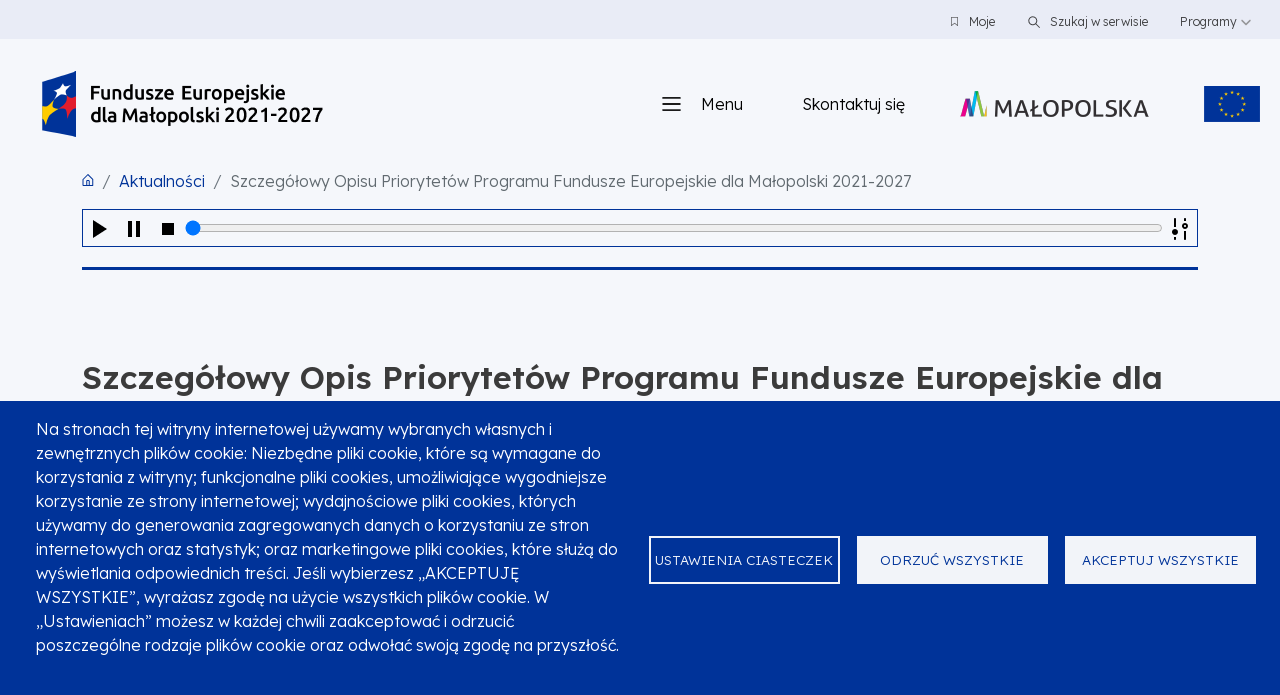

--- FILE ---
content_type: text/html; charset=UTF-8
request_url: https://fundusze.malopolska.pl/aktualnosc/1130-szczegolowy-opis-priorytetow-programu-fundusze-europejskie-dla-malopolski-2021-2027
body_size: 70114
content:
<!DOCTYPE html>
<html lang="pl" dir="ltr" prefix="content: http://purl.org/rss/1.0/modules/content/  dc: http://purl.org/dc/terms/  foaf: http://xmlns.com/foaf/0.1/  og: http://ogp.me/ns#  rdfs: http://www.w3.org/2000/01/rdf-schema#  schema: http://schema.org/  sioc: http://rdfs.org/sioc/ns#  sioct: http://rdfs.org/sioc/types#  skos: http://www.w3.org/2004/02/skos/core#  xsd: http://www.w3.org/2001/XMLSchema# ">
  <head>
    <meta charset="utf-8" />
<noscript><style>form.antibot * :not(.antibot-message) { display: none !important; }</style>
</noscript><style>body #backtotop {left: 10px; }</style>
<script async src="https://www.googletagmanager.com/gtag/js?id=G-J7WK07ZHEE" type="text/plain" id="cookies_ga_google_analytics_tracking_file" data-cookieconsent="analytics"></script>
<script>window.dataLayer = window.dataLayer || [];function gtag(){dataLayer.push(arguments)};gtag("js", new Date());gtag("set", "developer_id.dMDhkMT", true);gtag("config", "G-J7WK07ZHEE", {"groups":"default","page_placeholder":"PLACEHOLDER_page_location"});</script>
<script>(function(w,d,s,l,i){w[l]=w[l]||[];w[l].push({'gtm.start':
new Date().getTime(),event:'gtm.js'});var f=d.getElementsByTagName(s)[0],
j=d.createElement(s),dl=l!='dataLayer'?'&amp;l='+l:'';j.async=true;j.src=
'https://www.googletagmanager.com/gtm.js?id='+i+dl;f.parentNode.insertBefore(j,f);
})(window,document,'script','dataLayer','GTM-P62ZXQC');
</script>
<meta name="description" content="23 marca 2023 roku Zarząd Województwa Małopolskiego przyjął Szczegółowy Opis Priorytetów Programu Fundusze Europejskie dla Małopolski 2021-2027." />
<meta name="abstract" content="Serwis programu Fundusze Europejskie dla Małopolski 2021-2027" />
<link rel="canonical" href="https://fundusze.malopolska.pl/aktualnosc/1130-szczegolowy-opis-priorytetow-programu-fundusze-europejskie-dla-malopolski-2021-2027" />
<meta property="og:url" content="https://fundusze.malopolska.pl/aktualnosc/1130-szczegolowy-opis-priorytetow-programu-fundusze-europejskie-dla-malopolski-2021-2027" />
<meta property="og:title" content="Szczegółowy Opis Priorytetów Programu Fundusze Europejskie dla Małopolski 2021-2027" />
<meta property="og:description" content="23 marca 2023 roku Zarząd Województwa Małopolskiego przyjął Szczegółowy Opis Priorytetów Programu Fundusze Europejskie dla Małopolski 2021-2027. Dokument wraz z załącznikami jest dostępny w zakładce Dokumenty." />
<meta property="og:image" content="https://fundusze.malopolska.plnode" />
<link rel="manifest" href="/manifest.json" />
<meta name="theme-color" content="#000000" />
<meta name="Generator" content="Drupal 10 (https://www.drupal.org)" />
<meta name="MobileOptimized" content="width" />
<meta name="HandheldFriendly" content="true" />
<meta name="viewport" content="width=device-width, initial-scale=1, shrink-to-fit=no" />
<meta name="atts-enabled" content="true" />
<link rel="stylesheet" href="https://fonts.googleapis.com/css?family=Roboto+Condensed:300,300italic,700,700italic,italic,regular|Lexend:100,200,300,regular,500,600,700,800,900|Lexend+Deca:100,200,300,regular,500,700,600,800,900|Lexend+Exa:100,200,regular,300,500,600,700,800,900|Lexend+Giga:100,200,300,500,regular,600,800,700,900|Lexend+Mega:100,200,300|Ledger:regular|Lekton:regular,italic,700&amp;subset=cyrillic,cyrillic-ext,greek,greek-ext,latin,latin-ext,vietnamese&amp;display=swap" media="all" />
<meta http-equiv="x-ua-compatible" content="ie=edge" />
<link rel="icon" href="/sites/default/files/favicon%287%29.png" type="image/png" />
<link rel="alternate" hreflang="pl" href="https://fundusze.malopolska.pl/aktualnosc/1130-szczegolowy-opis-priorytetow-programu-fundusze-europejskie-dla-malopolski-2021-2027" />
<script>window.a2a_config=window.a2a_config||{};a2a_config.callbacks=[];a2a_config.overlays=[];a2a_config.templates={};</script>

    <title>Szczegółowy Opis Priorytetów Programu Fundusze Europejskie dla Małopolski 2021-2027 | Serwis programu Fundusze Europejskie dla Małopolski 2021-2027</title>
    <link rel="stylesheet" media="all" href="/libraries/accessible-slick/slick/slick.min.css?t73w4s" />
<link rel="stylesheet" media="all" href="/core/assets/vendor/jquery.ui/themes/base/core.css?t73w4s" />
<link rel="stylesheet" media="all" href="/core/assets/vendor/jquery.ui/themes/base/controlgroup.css?t73w4s" />
<link rel="stylesheet" media="all" href="/core/assets/vendor/jquery.ui/themes/base/checkboxradio.css?t73w4s" />
<link rel="stylesheet" media="all" href="/core/assets/vendor/jquery.ui/themes/base/resizable.css?t73w4s" />
<link rel="stylesheet" media="all" href="/core/assets/vendor/jquery.ui/themes/base/button.css?t73w4s" />
<link rel="stylesheet" media="all" href="/core/assets/vendor/jquery.ui/themes/base/dialog.css?t73w4s" />
<link rel="stylesheet" media="all" href="/core/misc/components/progress.module.css?t73w4s" />
<link rel="stylesheet" media="all" href="/core/misc/components/ajax-progress.module.css?t73w4s" />
<link rel="stylesheet" media="all" href="/core/modules/system/css/components/align.module.css?t73w4s" />
<link rel="stylesheet" media="all" href="/core/modules/system/css/components/fieldgroup.module.css?t73w4s" />
<link rel="stylesheet" media="all" href="/core/modules/system/css/components/container-inline.module.css?t73w4s" />
<link rel="stylesheet" media="all" href="/core/modules/system/css/components/clearfix.module.css?t73w4s" />
<link rel="stylesheet" media="all" href="/core/modules/system/css/components/details.module.css?t73w4s" />
<link rel="stylesheet" media="all" href="/core/modules/system/css/components/hidden.module.css?t73w4s" />
<link rel="stylesheet" media="all" href="/core/modules/system/css/components/item-list.module.css?t73w4s" />
<link rel="stylesheet" media="all" href="/core/modules/system/css/components/js.module.css?t73w4s" />
<link rel="stylesheet" media="all" href="/core/modules/system/css/components/nowrap.module.css?t73w4s" />
<link rel="stylesheet" media="all" href="/core/modules/system/css/components/position-container.module.css?t73w4s" />
<link rel="stylesheet" media="all" href="/core/modules/system/css/components/reset-appearance.module.css?t73w4s" />
<link rel="stylesheet" media="all" href="/core/modules/system/css/components/resize.module.css?t73w4s" />
<link rel="stylesheet" media="all" href="/core/modules/system/css/components/system-status-counter.css?t73w4s" />
<link rel="stylesheet" media="all" href="/core/modules/system/css/components/system-status-report-counters.css?t73w4s" />
<link rel="stylesheet" media="all" href="/core/modules/system/css/components/system-status-report-general-info.css?t73w4s" />
<link rel="stylesheet" media="all" href="/core/modules/system/css/components/tablesort.module.css?t73w4s" />
<link rel="stylesheet" media="all" href="/modules/contrib/antibot/css/antibot.css?t73w4s" />
<link rel="stylesheet" media="all" href="/modules/custom/automatyczny_opis/css/vis-timeline-graph2d.css?t73w4s" />
<link rel="stylesheet" media="all" href="/modules/contrib/blazy/css/blazy.css?t73w4s" />
<link rel="stylesheet" media="all" href="/modules/contrib/blazy/css/components/blazy.loading.css?t73w4s" />
<link rel="stylesheet" media="all" href="/libraries/cookiesjsr/dist/cookiesjsr.min.css?t73w4s" />
<link rel="stylesheet" media="all" href="/core/modules/ckeditor5/css/ckeditor5.dialog.fix.css?t73w4s" />
<link rel="stylesheet" media="all" href="/modules/contrib/jquery_ui/assets/vendor/jquery.ui/themes/base/core.css?t73w4s" />
<link rel="stylesheet" media="all" href="/modules/contrib/jquery_ui/assets/vendor/jquery.ui/themes/base/datepicker.css?t73w4s" />
<link rel="stylesheet" media="all" href="/core/modules/views/css/views.module.css?t73w4s" />
<link rel="stylesheet" media="all" href="/modules/custom/webform/css/webform.composite.css?t73w4s" />
<link rel="stylesheet" media="all" href="/modules/custom/webform/css/webform.element.details.toggle.css?t73w4s" />
<link rel="stylesheet" media="all" href="/modules/custom/webform/css/webform.element.message.css?t73w4s" />
<link rel="stylesheet" media="all" href="/modules/custom/webform/css/webform.element.options.css?t73w4s" />
<link rel="stylesheet" media="all" href="/modules/custom/webform/css/webform.form.css?t73w4s" />
<link rel="stylesheet" media="all" href="/core/assets/vendor/jquery.ui/themes/base/theme.css?t73w4s" />
<link rel="stylesheet" media="all" href="/modules/contrib/addtoany/css/addtoany.css?t73w4s" />
<link rel="stylesheet" media="all" href="/modules/contrib/back_to_top/css/back_to_top.css?t73w4s" />
<link rel="stylesheet" media="all" href="/libraries/codesnippet/lib/highlight/styles/arta.css?t73w4s" />
<link rel="stylesheet" media="all" href="/modules/contrib/flag/css/flag-link.css?t73w4s" />
<link rel="stylesheet" media="all" href="/modules/contrib/flag/css/flag-link-ajax.css?t73w4s" />
<link rel="stylesheet" media="all" href="/libraries/fontawesome/css/all.css" />
<link rel="stylesheet" media="all" href="https://use.fontawesome.com/releases/v6.1.0/css/v4-shims.css" />
<link rel="stylesheet" media="all" href="/modules/contrib/speakeasy/css/speakeasy-default.css?t73w4s" />
<link rel="stylesheet" media="all" href="/modules/contrib/jquery_ui/assets/vendor/jquery.ui/themes/base/theme.css?t73w4s" />
<link rel="stylesheet" media="all" href="/modules/contrib/tts/css/tts-player.css?t73w4s" />
<link rel="stylesheet" media="all" href="/themes/contrib/bootstrap_barrio/css/components/user.css?t73w4s" />
<link rel="stylesheet" media="all" href="/themes/contrib/bootstrap_barrio/css/components/progress.css?t73w4s" />
<link rel="stylesheet" media="all" href="/themes/contrib/bootstrap_barrio/css/components/breadcrumb.css?t73w4s" />
<link rel="stylesheet" media="all" href="/themes/contrib/bootstrap_barrio/css/components/form.css?t73w4s" />
<link rel="stylesheet" media="all" href="/themes/contrib/bootstrap_barrio/css/components/affix.css?t73w4s" />
<link rel="stylesheet" media="all" href="/themes/contrib/bootstrap_barrio/css/components/book.css?t73w4s" />
<link rel="stylesheet" media="all" href="/themes/contrib/bootstrap_barrio/css/components/contextual.css?t73w4s" />
<link rel="stylesheet" media="all" href="/themes/contrib/bootstrap_barrio/css/components/feed-icon.css?t73w4s" />
<link rel="stylesheet" media="all" href="/themes/contrib/bootstrap_barrio/css/components/field.css?t73w4s" />
<link rel="stylesheet" media="all" href="/themes/contrib/bootstrap_barrio/css/components/header.css?t73w4s" />
<link rel="stylesheet" media="all" href="/themes/contrib/bootstrap_barrio/css/components/help.css?t73w4s" />
<link rel="stylesheet" media="all" href="/themes/contrib/bootstrap_barrio/css/components/icons.css?t73w4s" />
<link rel="stylesheet" media="all" href="/themes/contrib/bootstrap_barrio/css/components/image-button.css?t73w4s" />
<link rel="stylesheet" media="all" href="/themes/contrib/bootstrap_barrio/css/components/item-list.css?t73w4s" />
<link rel="stylesheet" media="all" href="/themes/contrib/bootstrap_barrio/css/components/list-group.css?t73w4s" />
<link rel="stylesheet" media="all" href="/themes/contrib/bootstrap_barrio/css/components/media.css?t73w4s" />
<link rel="stylesheet" media="all" href="/themes/contrib/bootstrap_barrio/css/components/page.css?t73w4s" />
<link rel="stylesheet" media="all" href="/themes/contrib/bootstrap_barrio/css/components/search-form.css?t73w4s" />
<link rel="stylesheet" media="all" href="/themes/contrib/bootstrap_barrio/css/components/shortcut.css?t73w4s" />
<link rel="stylesheet" media="all" href="/themes/contrib/bootstrap_barrio/css/components/sidebar.css?t73w4s" />
<link rel="stylesheet" media="all" href="/themes/contrib/bootstrap_barrio/css/components/site-footer.css?t73w4s" />
<link rel="stylesheet" media="all" href="/themes/contrib/bootstrap_barrio/css/components/skip-link.css?t73w4s" />
<link rel="stylesheet" media="all" href="/themes/contrib/bootstrap_barrio/css/components/table.css?t73w4s" />
<link rel="stylesheet" media="all" href="/themes/contrib/bootstrap_barrio/css/components/tabledrag.css?t73w4s" />
<link rel="stylesheet" media="all" href="/themes/contrib/bootstrap_barrio/css/components/tableselect.css?t73w4s" />
<link rel="stylesheet" media="all" href="/themes/contrib/bootstrap_barrio/css/components/tablesort-indicator.css?t73w4s" />
<link rel="stylesheet" media="all" href="/themes/contrib/bootstrap_barrio/css/components/ui.widget.css?t73w4s" />
<link rel="stylesheet" media="all" href="/themes/contrib/bootstrap_barrio/css/components/tabs.css?t73w4s" />
<link rel="stylesheet" media="all" href="/themes/contrib/bootstrap_barrio/css/components/toolbar.css?t73w4s" />
<link rel="stylesheet" media="all" href="/themes/contrib/bootstrap_barrio/css/components/vertical-tabs.css?t73w4s" />
<link rel="stylesheet" media="all" href="/themes/contrib/bootstrap_barrio/css/components/views.css?t73w4s" />
<link rel="stylesheet" media="all" href="/themes/contrib/bootstrap_barrio/css/components/webform.css?t73w4s" />
<link rel="stylesheet" media="all" href="/themes/contrib/bootstrap_barrio/css/components/ui-dialog.css?t73w4s" />
<link rel="stylesheet" media="all" href="/themes/contrib/bootstrap_barrio/css/colors/messages/messages-white.css?t73w4s" />
<link rel="stylesheet" media="all" href="//cdn.jsdelivr.net/npm/bootstrap@5.2.0/dist/css/bootstrap.min.css" />
<link rel="stylesheet" media="all" href="/themes/szablon/css/style.css?t73w4s" />
<link rel="stylesheet" media="all" href="/sites/default/files/color/szablon-493c39b0/colors.css?t73w4s" />
<link rel="stylesheet" media="print" href="/themes/contrib/bootstrap_barrio/css/print.css?t73w4s" />
<link rel="stylesheet" media="all" href="/sites/default/files/admin-style.css?t73w4s" />

    <script type="application/json" data-drupal-selector="drupal-settings-json">{"path":{"baseUrl":"\/","pathPrefix":"","currentPath":"node\/1130","currentPathIsAdmin":false,"isFront":false,"currentLanguage":"pl"},"pluralDelimiter":"\u0003","suppressDeprecationErrors":true,"ajaxPageState":{"libraries":"[base64]","theme":"szablon","theme_token":null},"ajaxTrustedUrl":{"form_action_p_pvdeGsVG5zNF_XLGPTvYSKCf43t8qZYSwcfZl2uzM":true},"jquery":{"ui":{"datepicker":{"isRTL":null,"firstDay":null,"langCode":"drupal-locale"}}},"back_to_top":{"back_to_top_button_trigger":100,"back_to_top_prevent_on_mobile":true,"back_to_top_prevent_in_admin":false,"back_to_top_button_type":"image","back_to_top_button_text":"Do g\u00f3ry"},"speakeasy":{"content":"Szczeg\u00f3\u0142owy Opis Priorytet\u00f3w Programu Fundusze Europejskie dla Ma\u0142opolski 2021-2027 published 23 marca 2023 roku Zarz\u0105d Wojew\u00f3dztwa Ma\u0142opolskiego przyj\u0105\u0142 Szczeg\u00f3\u0142owy Opis Priorytet\u00f3w Programu Fundusze Europejskie dla Ma\u0142opolski 2021-2027.\r\n\r\nDokument wraz z za\u0142\u0105cznikami jest dost\u0119pny w zak\u0142adce Dokumenty.\r\n","contentSelectors":[],"fieldNames":[],"voiceName":null,"speed":1,"outputStyle":"media_player","language":"pl","highlight":true,"allowedVoices":[],"allowedLanguages":[],"userPreferences":{"voiceName":"","speed":null}},"google_analytics":{"account":"G-J7WK07ZHEE","trackOutbound":true,"trackMailto":true,"trackTel":true,"trackDownload":true,"trackDownloadExtensions":"7z|aac|arc|arj|asf|asx|avi|bin|csv|doc(x|m)?|dot(x|m)?|exe|flv|gif|gz|gzip|hqx|jar|jpe?g|js|mp(2|3|4|e?g)|mov(ie)?|msi|msp|pdf|phps|png|ppt(x|m)?|pot(x|m)?|pps(x|m)?|ppam|sld(x|m)?|thmx|qtm?|ra(m|r)?|sea|sit|tar|tgz|torrent|txt|wav|wma|wmv|wpd|xls(x|m|b)?|xlt(x|m)|xlam|xml|z|zip"},"blazy":{"loadInvisible":false,"offset":100,"saveViewportOffsetDelay":50,"validateDelay":25,"container":"","loader":true,"unblazy":false,"visibleClass":false},"blazyIo":{"disconnect":false,"rootMargin":"0px","threshold":[0,0.25,0.5,0.75,1]},"slick":{"regionLabel":"carousel","useGroupRole":true,"instructionsText":"","adaptiveHeight":false,"autoplay":false,"useAutoplayToggleButton":true,"pauseOnHover":true,"pauseOnDotsHover":false,"pauseOnFocus":true,"autoplaySpeed":3000,"arrows":true,"arrowsPlacement":"","downArrow":false,"downArrowTarget":"","downArrowOffset":0,"centerMode":false,"centerPadding":"50px","dots":false,"dotsClass":"slick-dots","draggable":true,"fade":false,"focusOnSelect":false,"infinite":true,"initialSlide":0,"lazyLoad":"ondemand","mouseWheel":false,"randomize":false,"rtl":false,"rows":1,"slidesPerRow":1,"slide":"","slidesToShow":1,"slidesToScroll":1,"speed":500,"swipe":true,"swipeToSlide":false,"edgeFriction":0.35,"touchMove":true,"touchThreshold":5,"useCSS":true,"cssEase":"ease","cssEaseBezier":"","cssEaseOverride":"","useTransform":true,"easing":"linear","variableWidth":false,"vertical":false,"verticalSwiping":false,"waitForAnimate":true},"field_group":{"link":{"mode":"default","context":"view","settings":{"classes":"zawartosc-podstrony stopka-podstrony","show_empty_fields":false,"id":"","target":"custom_uri","custom_uri":"[menu_link_content:link:uri]","target_attribute":"default"}},"html_element":{"mode":"default","context":"view","settings":{"classes":"ozdobnik","show_empty_fields":true,"id":"","element":"div","show_label":false,"label_element":"h3","label_element_classes":"","attributes":"","effect":"none","speed":"fast"}}},"antibot":{"forms":{"webform-submission-wyslij-aktualnosc-node-1130-add-form":{"id":"webform-submission-wyslij-aktualnosc-node-1130-add-form","key":"cViFyL1-ZiArWnPqbe33ZLFLU2pdCq2hd0Rg9XNyFib"}}},"cookies":{"cookiesjsr":{"config":{"cookie":{"name":"cookiesjsr","expires":31536000000,"domain":"","sameSite":"Lax","secure":false},"library":{"libBasePath":"https:\/\/cdn.jsdelivr.net\/gh\/jfeltkamp\/cookiesjsr@1\/dist","libPath":"https:\/\/cdn.jsdelivr.net\/gh\/jfeltkamp\/cookiesjsr@1\/dist\/cookiesjsr.min.js","scrollLimit":0},"callback":{"method":"post","url":"\/cookies\/consent\/callback.json","headers":[]},"interface":{"openSettingsHash":"#editCookieSettings","showDenyAll":true,"denyAllOnLayerClose":false,"settingsAsLink":false,"availableLangs":["pl","en"],"defaultLang":"pl","groupConsent":true,"cookieDocs":true}},"services":{"functional":{"id":"functional","services":[{"key":"functional","type":"functional","name":"Required functional","info":{"value":"\u003Ctable\u003E\r\n\t\u003Cthead\u003E\r\n\t\t\u003Ctr\u003E\r\n\t\t\t\u003Cth width=\u002215%\u0022\u003ECookie name\u003C\/th\u003E\r\n\t\t\t\u003Cth width=\u002215%\u0022\u003EDefault expiration time\u003C\/th\u003E\r\n\t\t\t\u003Cth\u003EDescription\u003C\/th\u003E\r\n\t\t\u003C\/tr\u003E\r\n\t\u003C\/thead\u003E\r\n\t\u003Ctbody\u003E\r\n\t\t\u003Ctr\u003E\r\n\t\t\t\u003Ctd\u003E\u003Ccode dir=\u0022ltr\u0022 translate=\u0022no\u0022\u003ESSESS\u0026lt;ID\u0026gt;\u003C\/code\u003E\u003C\/td\u003E\r\n\t\t\t\u003Ctd\u003E1 month\u003C\/td\u003E\r\n\t\t\t\u003Ctd\u003EIf you are logged in to this website, a session cookie is required to identify and connect your browser to your user account in the server backend of this website.\u003C\/td\u003E\r\n\t\t\u003C\/tr\u003E\r\n\t\t\u003Ctr\u003E\r\n\t\t\t\u003Ctd\u003E\u003Ccode dir=\u0022ltr\u0022 translate=\u0022no\u0022\u003Ecookiesjsr\u003C\/code\u003E\u003C\/td\u003E\r\n\t\t\t\u003Ctd\u003E1 year\u003C\/td\u003E\r\n\t\t\t\u003Ctd\u003EWhen you visited this website for the first time, you were asked for your permission to use several services (including those from third parties) that require data to be saved in your browser (cookies, local storage). Your decisions about each service (allow, deny) are stored in this cookie and are reused each time you visit this website.\u003C\/td\u003E\r\n\t\t\u003C\/tr\u003E\r\n\t\u003C\/tbody\u003E\r\n\u003C\/table\u003E\r\n","format":"full_html"},"uri":"","needConsent":false}],"weight":1},"tracking":{"id":"tracking","services":[{"key":"analytics","type":"tracking","name":"Google Analytics","info":{"value":"","format":"full_html"},"uri":"","needConsent":true}],"weight":10}},"translation":{"_core":{"default_config_hash":"r0JMDv27tTPrhzD4ypdLS0Jijl0-ccTUdlBkqvbAa8A"},"langcode":"pl","bannerText":"Na stronach tej witryny internetowej u\u017cywamy wybranych w\u0142asnych i zewn\u0119trznych plik\u00f3w cookie: Niezb\u0119dne pliki cookie, kt\u00f3re s\u0105 wymagane do korzystania z witryny; funkcjonalne pliki cookies, umo\u017cliwiaj\u0105ce wygodniejsze korzystanie ze strony internetowej; wydajno\u015bciowe pliki cookies, kt\u00f3rych u\u017cywamy do generowania zagregowanych danych o korzystaniu ze stron internetowych oraz statystyk; oraz marketingowe pliki cookies, kt\u00f3re s\u0142u\u017c\u0105 do wy\u015bwietlania odpowiednich tre\u015bci. Je\u015bli wybierzesz \u201eAKCEPTUJ\u0118 WSZYSTKIE\u201d, wyra\u017casz zgod\u0119 na u\u017cycie wszystkich plik\u00f3w cookie. W \u201eUstawieniach\u201d mo\u017cesz w ka\u017cdej chwili zaakceptowa\u0107 i odrzuci\u0107 poszczeg\u00f3lne rodzaje plik\u00f3w cookie oraz odwo\u0142a\u0107 swoj\u0105 zgod\u0119 na przysz\u0142o\u015b\u0107.","privacyPolicy":"Polityka prywatno\u015bci","privacyUri":"","imprint":"Imprint","imprintUri":"","cookieDocs":"Dokumentacja plik\u00f3w cookie","cookieDocsUri":"","officialWebsite":"Official website","denyAll":"Odrzu\u0107 wszystkie","alwaysActive":"Zawsze aktywny","settings":"Ustawienia ciasteczek","acceptAll":"Akceptuj wszystkie","requiredCookies":"Wymagane pliki cookie","cookieSettings":"Ustawienia ciasteczek","close":"Close","readMore":"Czytaj dalej","allowed":"Dozwolone","denied":"denied","settingsAllServices":"Ustawienia dla wszystkich us\u0142ug","saveSettings":"Zapisz","default_langcode":"pl","disclaimerText":"All cookie information is subject to change by the service providers. We update this information regularly.","disclaimerTextPosition":"above","processorDetailsLabel":"Processor Company Details","processorLabel":"Firma","processorWebsiteUrlLabel":"Company Website","processorPrivacyPolicyUrlLabel":"Company Privacy Policy","processorCookiePolicyUrlLabel":"Company Cookie Policy","processorContactLabel":"Data Protection Contact Details","placeholderAcceptAllText":"Accept All Cookies","functional":{"title":"What are Cookies?","details":"Cookies are small text files that are placed by your browser on your device in order to store certain information. Using the information that is stored and returned, a website can recognize that you have previously accessed and visited it using the browser on your end device. We use this information to arrange and display the website optimally in accordance with your preferences. Within this process, only the cookie itself is identified on your device. Personal data is only stored following your express consent or where this is absolutely necessary to enable use the service provided by us and accessed by you."},"tracking":{"title":"Tracking cookies","details":"Marketingowe pliki cookies pochodz\u0105 od zewn\u0119trznych firm reklamowych (\u201ecookies podmiot\u00f3w trzecich\u201d) i s\u0142u\u017c\u0105 do zbierania informacji o stronach internetowych odwiedzanych przez u\u017cytkownika. Celem tego jest tworzenie i wy\u015bwietlanie u\u017cytkownikowi tre\u015bci i reklam zorientowanych na grup\u0119 docelow\u0105"}}},"cookiesTexts":{"_core":{"default_config_hash":"r0JMDv27tTPrhzD4ypdLS0Jijl0-ccTUdlBkqvbAa8A"},"langcode":"pl","bannerText":"Na stronach tej witryny internetowej u\u017cywamy wybranych w\u0142asnych i zewn\u0119trznych plik\u00f3w cookie: Niezb\u0119dne pliki cookie, kt\u00f3re s\u0105 wymagane do korzystania z witryny; funkcjonalne pliki cookies, umo\u017cliwiaj\u0105ce wygodniejsze korzystanie ze strony internetowej; wydajno\u015bciowe pliki cookies, kt\u00f3rych u\u017cywamy do generowania zagregowanych danych o korzystaniu ze stron internetowych oraz statystyk; oraz marketingowe pliki cookies, kt\u00f3re s\u0142u\u017c\u0105 do wy\u015bwietlania odpowiednich tre\u015bci. Je\u015bli wybierzesz \u201eAKCEPTUJ\u0118 WSZYSTKIE\u201d, wyra\u017casz zgod\u0119 na u\u017cycie wszystkich plik\u00f3w cookie. W \u201eUstawieniach\u201d mo\u017cesz w ka\u017cdej chwili zaakceptowa\u0107 i odrzuci\u0107 poszczeg\u00f3lne rodzaje plik\u00f3w cookie oraz odwo\u0142a\u0107 swoj\u0105 zgod\u0119 na przysz\u0142o\u015b\u0107.","privacyPolicy":"Polityka prywatno\u015bci","privacyUri":"","imprint":"Imprint","imprintUri":"","cookieDocs":"Dokumentacja plik\u00f3w cookie","cookieDocsUri":"","officialWebsite":"Official website","denyAll":"Odrzu\u0107 wszystkie","alwaysActive":"Zawsze aktywny","settings":"Ustawienia ciasteczek","acceptAll":"Akceptuj wszystkie","requiredCookies":"Wymagane pliki cookie","cookieSettings":"Ustawienia ciasteczek","close":"Close","readMore":"Czytaj dalej","allowed":"Dozwolone","denied":"denied","settingsAllServices":"Ustawienia dla wszystkich us\u0142ug","saveSettings":"Zapisz","default_langcode":"pl","disclaimerText":"All cookie information is subject to change by the service providers. We update this information regularly.","disclaimerTextPosition":"above","processorDetailsLabel":"Processor Company Details","processorLabel":"Firma","processorWebsiteUrlLabel":"Company Website","processorPrivacyPolicyUrlLabel":"Company Privacy Policy","processorCookiePolicyUrlLabel":"Company Cookie Policy","processorContactLabel":"Data Protection Contact Details","placeholderAcceptAllText":"Accept All Cookies"},"services":{"analytics":{"uuid":"f0f05123-b015-46fa-a189-8511c02e2bf1","langcode":"pl","status":true,"dependencies":{"enforced":{"module":["cookies_ga"]}},"_core":{"default_config_hash":"ODJmHFJ1aDhBvONCGMJQXPHksF8wZRRthDwHuet7lZ0"},"id":"analytics","label":"Google Analytics","group":"tracking","info":{"value":"","format":"full_html"},"consentRequired":true,"purpose":"","processor":"","processorContact":"","processorUrl":"","processorPrivacyPolicyUrl":"","processorCookiePolicyUrl":"","placeholderMainText":"This content is blocked because Google Analytics cookies have not been accepted.","placeholderAcceptText":"Only accept Google Analytics cookies"},"functional":{"uuid":"84305468-12d4-4501-9e62-107fca14eb83","langcode":"pl","status":true,"dependencies":[],"id":"functional","label":"Required functional","group":"functional","info":{"value":"\u003Ctable\u003E\r\n\t\u003Cthead\u003E\r\n\t\t\u003Ctr\u003E\r\n\t\t\t\u003Cth width=\u002215%\u0022\u003ECookie name\u003C\/th\u003E\r\n\t\t\t\u003Cth width=\u002215%\u0022\u003EDefault expiration time\u003C\/th\u003E\r\n\t\t\t\u003Cth\u003EDescription\u003C\/th\u003E\r\n\t\t\u003C\/tr\u003E\r\n\t\u003C\/thead\u003E\r\n\t\u003Ctbody\u003E\r\n\t\t\u003Ctr\u003E\r\n\t\t\t\u003Ctd\u003E\u003Ccode dir=\u0022ltr\u0022 translate=\u0022no\u0022\u003ESSESS\u0026lt;ID\u0026gt;\u003C\/code\u003E\u003C\/td\u003E\r\n\t\t\t\u003Ctd\u003E1 month\u003C\/td\u003E\r\n\t\t\t\u003Ctd\u003EIf you are logged in to this website, a session cookie is required to identify and connect your browser to your user account in the server backend of this website.\u003C\/td\u003E\r\n\t\t\u003C\/tr\u003E\r\n\t\t\u003Ctr\u003E\r\n\t\t\t\u003Ctd\u003E\u003Ccode dir=\u0022ltr\u0022 translate=\u0022no\u0022\u003Ecookiesjsr\u003C\/code\u003E\u003C\/td\u003E\r\n\t\t\t\u003Ctd\u003E1 year\u003C\/td\u003E\r\n\t\t\t\u003Ctd\u003EWhen you visited this website for the first time, you were asked for your permission to use several services (including those from third parties) that require data to be saved in your browser (cookies, local storage). Your decisions about each service (allow, deny) are stored in this cookie and are reused each time you visit this website.\u003C\/td\u003E\r\n\t\t\u003C\/tr\u003E\r\n\t\u003C\/tbody\u003E\r\n\u003C\/table\u003E\r\n","format":"full_html"},"consentRequired":false,"purpose":"","processor":"","processorContact":"","processorUrl":"","processorPrivacyPolicyUrl":"","processorCookiePolicyUrl":"","placeholderMainText":"This content is blocked because Required functional cookies have not been accepted.","placeholderAcceptText":"Only accept Required functional cookies"}},"groups":{"functional":{"uuid":"1157554f-cf73-45fe-a4e0-21863e090100","langcode":"pl","status":true,"dependencies":[],"id":"functional","label":"Default","weight":1,"title":"What are Cookies?","details":"Cookies are small text files that are placed by your browser on your device in order to store certain information. Using the information that is stored and returned, a website can recognize that you have previously accessed and visited it using the browser on your end device. We use this information to arrange and display the website optimally in accordance with your preferences. Within this process, only the cookie itself is identified on your device. Personal data is only stored following your express consent or where this is absolutely necessary to enable use the service provided by us and accessed by you."},"marketing":{"uuid":"c6b063ed-e51a-42ba-b634-53f37e886680","langcode":"pl","status":true,"dependencies":[],"_core":{"default_config_hash":"JkP6try0AxX_f4RpFEletep5NHSlVB1BbGw0snW4MO8"},"id":"marketing","label":"Marketing","weight":20,"title":"Marketing","details":"Customer communication and marketing tools."},"performance":{"uuid":"27bf2e6f-fc2c-4f4a-bc69-fd64958b212f","langcode":"pl","status":true,"dependencies":[],"_core":{"default_config_hash":"Jv3uIJviBj7D282Qu1ZpEQwuOEb3lCcDvx-XVHeOJpw"},"id":"performance","label":"Performance","weight":30,"title":"Performance Cookies","details":"Wydajno\u015bciowe pliki cookie zbieraj\u0105 zagregowane informacje o sposobie korzystania z naszej strony internetowej. Ma to na celu popraw\u0119 jego atrakcyjno\u015bci, zawarto\u015bci i funkcjonalno\u015bci. Te pliki cookie pomagaj\u0105 nam okre\u015bli\u0107, czy, jak cz\u0119sto i jak d\u0142ugo poszczeg\u00f3lne podstrony naszego serwisu s\u0105 odwiedzane oraz jakie tre\u015bci interesuj\u0105 u\u017cytkownik\u00f3w. Wyszukiwane has\u0142a, kraj, region i (je\u015bli dotyczy) miasto, z kt\u00f3rego pochodzi strona s\u0105 r\u00f3wnie\u017c rejestrowane, podobnie jak odsetek urz\u0105dze\u0144 mobilnych u\u017cywanych do uzyskiwania dost\u0119pu do witryny. Wykorzystujemy te informacje do sporz\u0105dzania raport\u00f3w statystycznych, kt\u00f3re pomagaj\u0105 nam dostosowa\u0107 zawarto\u015b\u0107 naszego serwisu do Twoich potrzeb i zoptymalizowa\u0107 nasz\u0105 ofert\u0119."},"social":{"uuid":"d2e467b0-2616-4fa2-bf20-5eea4557478c","langcode":"pl","status":true,"dependencies":[],"_core":{"default_config_hash":"vog2tbqqQHjVkue0anA0RwlzvOTPNTvP7_JjJxRMVAQ"},"id":"social","label":"Social Plugins","weight":20,"title":"Social Plugins","details":"Comments managers facilitate the filing of comments and fight against spam."},"tracking":{"uuid":"de0a005d-14ef-425c-bc2f-69ee0d4acfdb","langcode":"pl","status":true,"dependencies":[],"_core":{"default_config_hash":"_gYDe3qoEc6L5uYR6zhu5V-3ARLlyis9gl1diq7Tnf4"},"id":"tracking","label":"Tracking","weight":10,"title":"Tracking cookies","details":"Marketingowe pliki cookies pochodz\u0105 od zewn\u0119trznych firm reklamowych (\u201ecookies podmiot\u00f3w trzecich\u201d) i s\u0142u\u017c\u0105 do zbierania informacji o stronach internetowych odwiedzanych przez u\u017cytkownika. Celem tego jest tworzenie i wy\u015bwietlanie u\u017cytkownikowi tre\u015bci i reklam zorientowanych na grup\u0119 docelow\u0105"},"video":{"uuid":"aa773d57-27d6-44f5-9714-97152e3bc6c3","langcode":"pl","status":true,"dependencies":[],"_core":{"default_config_hash":"w1WnCmP2Xfgx24xbx5u9T27XLF_ZFw5R0MlO-eDDPpQ"},"id":"video","label":"Videos","weight":40,"title":"Video","details":"Video sharing services help to add rich media on the site and increase its visibility."}}},"user":{"uid":0,"permissionsHash":"ed3c60f9ac840a09930a5fa5ffcb79c8ad52683f06b3f6472f1fd6e86f408e00"}}</script>
<script src="/sites/default/files/languages/pl_dEVBYB5kQnqFgFFLlmbhna-ilxDwdbuyU55J-UfDNRw.js?t73w4s"></script>
<script src="/core/misc/drupalSettingsLoader.js?v=10.4.9"></script>
<script src="/core/misc/drupal.js?v=10.4.9"></script>
<script src="/core/misc/drupal.init.js?v=10.4.9"></script>
<script src="/core/misc/debounce.js?v=10.4.9"></script>
<script src="/core/misc/announce.js?v=10.4.9"></script>
<script src="/core/misc/message.js?v=10.4.9"></script>
<script src="/modules/contrib/cookies/js/cookiesjsr.conf.js?v=10.4.9" defer></script>

  </head>
  <body class="fontyourface layout-no-sidebars page-node-1130 path-node node--type-article">
    
    <div class="speakeasy-container block block-speakeasy block-speakeasy-block speakeasy-hidden-until-move" id="block-custom-speakeasy-force" style="display:none;" aria-hidden="true"><div class="speakeasy-media-player">
  <button id="speakeasy-play-button" class="speakeasy-button" title="Odtwórz" aria-label="Odtwórz" aria-pressed="false">
    <svg width="24" height="24" aria-hidden="true" focusable="false">
      <use xlink:href="#speakeasy-icon-play"></use>
    </svg>
  </button>
  <button id="speakeasy-pause-button" class="speakeasy-button" title=Pauza" aria-label="Pauza" aria-pressed="false" disabled>
    <svg width="24" height="24" aria-hidden="true" focusable="false">
      <use xlink:href="#speakeasy-icon-pause"></use>
    </svg>
  </button>
  <button id="speakeasy-stop-button" class="speakeasy-button" title="Stop" aria-label="Stop" disabled>
    <svg width="24" height="24" aria-hidden="true" focusable="false">
      <use xlink:href="#speakeasy-icon-stop"></use>
    </svg>
  </button>
  <input type="range" id="speakeasy-progress" class="speakeasy-progress" min="0" max="100" value="0" title="Postęp" aria-label="Postęp">
  <button id="speakeasy-settings-toggle" class="speakeasy-button" title="Ustawienia" aria-label="Ustawienia">
    <svg width="24" height="24" aria-hidden="true" focusable="false">
      <use xlink:href="#speakeasy-icon-settings"></use>
    </svg>
  </button>
</div>
  <div id="speakeasy-settings" class="speakeasy-settings" style="display: none;">
    <div class="speakeasy-setting">
      <label for="speakeasy-voice-select">Voice</label>
            <select id="speakeasy-voice-select" class="speakeasy-voice-select" aria-label="Voice"></select>
          </div>
    <div class="speakeasy-setting">
      <label for="speakeasy-speed">Prędkość</label>
      <input type="range" id="speakeasy-speed" min="0.25" max="2" step="0.1" value="1">
    </div>
  </div>

<!-- Include SVG symbols -->
<svg style="display: none;">
  <symbol id="speakeasy-icon-play" viewBox="0 0 24 24">
    <polygon points="5,3 19,12 5,21"></polygon>
  </symbol>
  <symbol id="speakeasy-icon-pause" viewBox="0 0 24 24">
    <rect x="6" y="4" width="4" height="16"></rect>
    <rect x="14" y="4" width="4" height="16"></rect>
  </symbol>
  <symbol id="speakeasy-icon-stop" viewBox="0 0 24 24">
    <rect x="6" y="6" width="12" height="12"></rect>
  </symbol>
  <symbol id="speakeasy-icon-settings" viewBox="0 0 24 24">
  <path d="M17 8c.552 0 1 .449 1 1s-.448 1-1 1-1-.449-1-1 .448-1 1-1zm0-2c-1.657 0-3 1.343-3 3s1.343 3 3 3 3-1.343 3-3-1.343-3-3-3zm-10 6c-1.657 0-3 1.343-3 3s1.343 3 3 3 3-1.343 3-3-1.343-3-3-3zm10-8c.343 0 .677.035 1 .101v-2.101c0-.552-.447-1-1-1s-1 .448-1 1v2.101c.323-.066.657-.101 1-.101zm-10 6c.343 0 .677.035 1 .101v-8.101c0-.552-.447-1-1-1s-1 .448-1 1v8.101c.323-.066.657-.101 1-.101zm10 4c-.343 0-.677-.035-1-.101v8.101c0 .552.447 1 1 1s1-.448 1-1v-8.101c-.323.066-.657.101-1 .101zm-10 6c-.343 0-.677-.035-1-.101v2.101c0 .552.447 1 1 1s1-.448 1-1v-2.101c-.323.066-.657.101-1 .101z"/>
  </symbol>
</svg>
</div>
<noscript><iframe src="https://www.googletagmanager.com/ns.html?id=GTM-P62ZXQC" height="0" width="0" style="display:none;visibility:hidden;"></iframe>
</noscript>
      <div class="dialog-off-canvas-main-canvas" data-off-canvas-main-canvas>
    
 <a href="#main-content" class="visually-hidden-focusable skip-link">
      Przejdź do treści
    </a>
        <a href="#menu" class="visually-hidden-focusable skip-link">
      Przejdź do menu
    </a>
    <a href="#stopka" class="visually-hidden-focusable skip-link">
      Stopka
    </a>
<div id="page-wrapper">
  <div id="page">
    <header id="header" class="header" aria-label="Nagłówek strony">
                        <nav class="navbar" id="navbar-top">
                        
                <section class="row region region-top-bar" role="navigation">
    <div id="block-naglowekzfunkcjamipodstawowymi" class="ukryty-naglowek block block-block-content block-block-content9cb02018-13a5-45f0-ba18-467a37c1d172">
  
      <h2>Funkcje podstawowe</h2>
    
      <div class="content">
      
            <div class="clearfix text-formatted field field--name-body field--type-text-with-summary field--label-hidden field__item"><ul>
	<li><a class="moje-wybrane" href="/moje">Moje</a></li>
	<li class="szukajka"><a href="/szukaj-w-serwisie"><svg fill="none" height="26" viewBox="0 0 26 26" width="26"> <path clip-rule="evenodd" d="M15.5842 16.7328C12.713 19.0324 8.51033 18.8514 5.84881 16.1899C2.9931 13.3342 2.9931 8.70415 5.84881 5.84845C8.70452 2.99274 13.3345 2.99274 16.1903 5.84845C18.8518 8.50996 19.0328 12.7127 16.7332 15.5838L22.3185 21.1691C22.6358 21.4864 22.6358 22.0008 22.3185 22.3181C22.0012 22.6354 21.4867 22.6354 21.1694 22.3181L15.5842 16.7328ZM6.99786 15.0408C4.77675 12.8197 4.77675 9.2186 6.99786 6.99749C9.21897 4.77639 12.8201 4.77639 15.0412 6.99749C17.2607 9.21697 17.2623 12.8144 15.0461 15.0359C15.0444 15.0376 15.0428 15.0392 15.0412 15.0408C15.0396 15.0424 15.0379 15.0441 15.0363 15.0457C12.8148 17.2619 9.21734 17.2603 6.99786 15.0408Z" fill="#1B1B1B" fill-rule="evenodd" /> </svg> Szukaj w serwisie</a></li>
	<li class="programy-otwarcie"><button aria-controls="block-programy" aria-expanded="false" class="programy-otwarcie">Programy</button></li>
</ul>
</div>
      
    </div>
  </div>
<div id="block-programy" class="ukryty-naglowek programy-menu block block-block-content block-block-contentbb783623-a9a8-40c6-81d8-f192e020f49d">
  
      <h2>Programy</h2>
    
      <div class="content">
      
            <div class="clearfix text-formatted field field--name-body field--type-text-with-summary field--label-hidden field__item"><div class="text-align-right zamykanie-menu-programy"><button aria-label="Zamknij okno z listą programów" class="programy-zamkniecie"><svg fill="none" height="29" viewBox="0 0 29 29" width="29"> <path d="M20.5418 8.45825L8.4585 20.5416" stroke="#003399" stroke-linecap="round" stroke-linejoin="round" stroke-width="1.5" /> <path d="M8.4585 8.45825L20.5418 20.5416" stroke="#003399" stroke-linecap="round" stroke-linejoin="round" stroke-width="1.5" /> </svg> <span class="visually-hidden">Zamknij okno z listą programów</span></button></div>

<div class="bs_grid">
<div class="row" data-row-lg="4_8" data-row-md="equal_equal" data-row-none="12_12" data-row-sm="equal_equal" data-row-xl="3_9" data-row-xxl="3_9">
<div class="col-12 col-sm col-md col-lg-4 col-xl-3 col-xxl-3">
<h2>Portal Funduszy Europejskich</h2>

<p><a class="btn btn-default" href="https://www.funduszeeuropejskie.gov.pl/"><span class="text">Przejdź do portalu</span></a></p>
</div>

<div class="col-12 col-sm col-md col-lg-8 col-xl-9 col-xxl-9">
<p>&nbsp;</p>
</div>
</div>
</div>

<div class="bs_grid">
<div class="row" data-row-lg="4_8" data-row-md="equal_equal" data-row-none="12_12" data-row-sm="equal_equal" data-row-xl="3_9" data-row-xxl="3_9">
<div class="col-12 col-sm col-md col-lg-4 col-xl-3 col-xxl-3">
<h2>Programy krajowe</h2>

<p>Sprawdź Fundusze na dany cel,<br>
realizowane w całym kraju</p>
</div>

<div class="col-12 col-sm col-md col-lg-8 col-xl-9 col-xxl-9">
<ul>
	<li><a class="program-srodowisko" href="https://www.feniks.gov.pl/" rel="noopener">Infrastruktura, klimat, środowisko</a></li>
	<li><a class="program-gospodarka" href="https://www.nowoczesnagospodarka.gov.pl/" rel="noopener">Nowoczesna gospodarka</a></li>
	<li><a class="programy-ryby" href="https://www.gov.pl/web/rolnictwo/program-fundusze-europejskie-dla-rybactwa" rel="noopener">Rybactwo i rybołówstwo</a></li>
	<li><a class="programy-rozwoj-spoleczny" href="https://www.rozwojspoleczny.gov.pl/" rel="noopener">Rozwój społeczny</a></li>
	<li><a class="program-polska-wschodnia" href="https://www.polskawschodnia.gov.pl/" rel="noopener">Polska wschodnia</a></li>
	<li><a href="https://www.gov.pl/web/rodzina/program-operacyjny-pomoc-ywnosciowa-2014-2020" rel="noopener">Pomoc żywnościowa</a></li>
	<li><a class="program-rozwoj-cyfrowy" href="https://www.rozwojcyfrowy.gov.pl/" rel="noopener">Rozwój cyfrowy</a></li>
	<li><a class="program-pomoc-techniczna" href="https://www.popt.gov.pl/" rel="noopener">Pomoc techniczna</a></li>
	<li><a href="https://agriculture.ec.europa.eu/common-agricultural-policy/rural-development_pl" rel="noopener">Rozwój obszarów wiejskich</a></li>
</ul>
</div>
</div>
</div>

<div class="bs_grid">
<div class="row" data-row-lg="4_8" data-row-md="equal_equal" data-row-none="12_12" data-row-sm="equal_equal" data-row-xl="3_9" data-row-xxl="3_9">
<div class="col-12 col-sm col-md col-lg-4 col-xl-3 col-xxl-3">
<h2>Programy regionalne</h2>

<p>Sprawdź, co oferują Fundusze<br>
w Twoim regionie</p>
</div>

<div class="col-12 col-sm col-md col-lg-8 col-xl-9 col-xxl-9">
<ul>
	<li><a href="https://rpo.dolnyslask.pl/o-projekcie/feds-2021-2027/" rel="noopener">dolnośląskie</a></li>
	<li><a href="https://mojregion.eu/rpo/fundusze-europejskie-na-lata-2021-2027/" rel="noopener">kujawsko-pomorskie</a></li>
	<li><a href="https://funduszeue.lubelskie.pl/" rel="noopener">lubelskie</a></li>
	<li><a href="https://rpo.lubuskie.pl/fundusze-europejskie-wojewodztwa-lubuskiego-2021-2027" rel="noopener">lubuskie</a></li>
	<li><a href="https://rpo.lodzkie.pl/artykuly/item/4722-fundusze-w-latach-2021-2027" rel="noopener">łódzkie</a></li>
	<li><a href="/">małopolskie</a></li>
	<li><a href="https://www.funduszedlamazowsza.eu/fundusze-europejskie-na-lata-2021_2027/" rel="noopener">mazowieckie</a></li>
	<li><a href="https://rpo.opolskie.pl/?p=44100" rel="noopener">opolskie</a></li>
	<li><a href="https://funduszeue.podkarpackie.pl/" rel="noopener">podkarpackie</a></li>
	<li><a href="https://funduszeuepodlaskie.eu/" rel="noopener">podlaskie</a></li>
	<li><a href="https://www.rpo.pomorskie.eu/fundusze-europejskie-2021-2027" rel="noopener">pomorskie</a></li>
	<li><a href="https://funduszeue.slaskie.pl/" rel="noopener">śląskie</a></li>
	<li><a href="https://www.2014-2020.rpo-swietokrzyskie.pl/dowiedz-sie-wiecej-o-programie/poznaj-program-na-lata-2021-2027" rel="noopener">świętokrzyskie</a></li>
	<li><a href="https://funduszeeuropejskie.warmia.mazury.pl/" rel="noopener">warmińsko-mazurskie</a></li>
	<li><a href="https://wrpo.wielkopolskie.pl/dowiedz-sie-wiecej-o-programie/fundusze-europejskie-dla-Wielkopolski-2021-2027" rel="noopener">wielkopolskie</a></li>
	<li><a href="https://rpo.wzp.pl/node/21665" rel="noopener">zachodniopomorskie</a></li>
</ul>
</div>
</div>
</div>

<div class="bs_grid">
<div class="row" data-row-lg="4_8" data-row-md="equal_equal" data-row-none="12_12" data-row-sm="equal_equal" data-row-xl="3_9" data-row-xxl="3_9">
<div class="col-12 col-sm col-md col-lg-4 col-xl-3 col-xxl-3">
<h2>Programy Interreg</h2>

<p>Sprawdź, co oferują Fundusze<br>
w międzynarodowych programach</p>

<p><a class="btn btn-default" href="/"><span class="text">STRONA INTERREG</span></a></p>
</div>

<div class="col-12 col-sm col-md col-lg-8 col-xl-9 col-xxl-9 interreg">
<ul>
	<li><a href="https://www.ewt.gov.pl/strony/o-programach/programy-interreg-2021-2027/program-interreg-poludniowy-baltyk-2021-2027/" rel="noopener">Południowy Bałtyk</a></li>
	<li><a href="https://www.ewt.gov.pl/strony/o-programach/programy-interreg-2021-2027/program-interreg-next-polska-ukraina-2021-2027/" rel="noopener">NEXT Polska-Ukraina</a></li>
	<li><a href="https://www.ewt.gov.pl/strony/o-programach/programy-interreg-2021-2027/program-interreg-czechy-polska-2021-2027/" rel="noopener">Czechy-Polska</a></li>
	<li><a href="https://www.ewt.gov.pl/strony/o-programach/programy-interreg-2021-2027/aktualnosci/trwa-nabor-wnioskow-w-programie-interreg-region-morza-baltyckiego-2021-2027/" rel="noopener">Region Morza Bałtyckiego</a></li>
	<li><a href="https://www.ewt.gov.pl/strony/o-programach/programy-interreg-2021-2027/program-interreg-polska-slowacja-2021-2027/" rel="noopener">Polska-Słowacja</a></li>
	<li><a href="https://www.ewt.gov.pl/strony/o-programach/programy-interreg-2021-2027/program-interreg-litwa-polska-2021-2027/" rel="noopener">Litwa-Polska</a></li>
	<li><a href="https://www.ewt.gov.pl/strony/o-programach/programy-interreg-2021-2027/program-interreg-brandenburgia-polska-2021-2027/" rel="noopener">Brandenburgia-Polska</a></li>
	<li><a href="https://pl.plsn.eu/pl" rel="noopener">Polska-Saksonia</a></li>
	<li><a href="https://www.ewt.gov.pl/strony/o-programach/programy-interreg-2021-2027/program-interreg-vi-a-meklemburgia-pomorze-przedniebrandenburgia-polska-2021-2027/" rel="noopener">Meklemburgia-Pomorze<br>
	Przednie-Brandenburgia-Polska</a></li>
	<li><a href="https://www.ewt.gov.pl/strony/o-programach/programy-interreg-2021-2027/program-interreg-europa-srodkowa-2021-2027/" rel="noopener">Europa Środkowa</a></li>
</ul>
</div>
</div>
</div>

<div class="bs_grid">
<div class="row" data-row-lg="4_8" data-row-md="equal_equal" data-row-none="12_12" data-row-sm="equal_equal" data-row-xl="3_9" data-row-xxl="3_9">
<div class="col-12 col-sm col-md col-lg-4 col-xl-3 col-xxl-3">
<h2>Krajowy Plan Odbudowy</h2>

<p>Sprawdź, co oferują Fundusze<br>
w krajowym planie</p>

<p><a class="btn btn-default" href="https://www.funduszeeuropejskie.gov.pl/strony/o-funduszach/fundusze-na-lata-2021-2027/krajowy-plan-odbudowy/"><span class="text">STRONA KPO</span></a></p>
</div>

<div class="col-12 col-sm col-md col-lg-8 col-xl-9 col-xxl-9">
<p>&nbsp;</p>
</div>
</div>
</div>
</div>
      
    </div>
  </div>

  </section>

                <section class="row region region-top-header">
    <div id="block-cookiesui" class="block block-cookies block-cookies-ui-block">
  
    
      <div class="content">
        
<div id="cookiesjsr"></div>

    </div>
  </div>
<div data-drupal-messages-fallback class="hidden"></div>

  </section>

                                  </nav>
                <nav class="navbar navbar-expand-lg" id="navbar-main">
                        <div id="block-przyciskmenu" class="ukryte-wersja-desktop block block-block-content block-block-contenta4bba940-a395-4397-8d92-a617e05e9916">
  
    
      <div class="content">
      
            <div class="clearfix text-formatted field field--name-body field--type-text-with-summary field--label-hidden field__item"><div class="logotyp"><a href="/" title="Strona główna"><img alt="Fundusze Europejskie dla Małopolski 2021 2027" data-entity-type="file" data-entity-uuid="524017c7-95a8-44af-8564-043d569444ef" src="/sites/default/files/inline-images/logo_fundusze_0_1.png"></a></div>

<div class="otwieranie-menu"><button aria-controls="block-glownanawigacja-3" aria-expanded="false" class="otwieranie-menu" id="menu">Menu</button></div>

<div aria-expanded="false" aria-pressed="false" class="menu-naglowek"><nav aria-labelledby="block-glownanawigacja-3-menu" id="block-glownanawigacja-3" class="menu-glowne-naglowek ukryty-naglowek menu-stopka block block-menu navigation menu--main">
      
  <h2 id="block-glownanawigacja-3-menu">Główna nawigacja</h2>
  

        

  <ul data-region="header" class="clearfix menu menu-level-0">
                  
        <li class="menu-item menu-item--collapsed">
                                <span class="menu-link-content menu-link-content--type-main menu-link-content--view-mode-full ds-1col clearfix">

  

  <a href="/strona/97-raporty-i-analizy" class="field-group-link zawartosc-podstrony stopka-podstrony">    
      <span class="grafika-podstrony"><svg width="26" height="28" viewBox="0 0 26 28" fill="none">
  <g clip-path="url(#clip0_3_33246)">
    <path d="M26.0014 15.6114C25.9961 17.8951 25.3311 20.1331 24.0796 22.0792C22.828 24.0253 21.0385 25.6041 18.9078 26.6418C16.7771 27.6796 14.3879 28.1361 12.0031 27.961C9.61824 27.786 7.33017 26.9863 5.39062 25.6499C-0.422121 21.6458 -1.73924 13.8721 2.45555 8.32233C3.57554 6.83585 5.02704 5.60517 6.7054 4.719C8.38377 3.83283 10.2472 3.31329 12.1613 3.19778C12.2133 3.19455 12.2654 3.2011 12.3147 3.21711C12.364 3.23312 12.4096 3.25829 12.4487 3.29111C12.4878 3.32392 12.5198 3.36376 12.5429 3.40838C12.5659 3.45299 12.5795 3.50148 12.5828 3.55111C12.5897 3.65134 12.5545 3.75007 12.4851 3.82555C12.4157 3.90103 12.3177 3.9471 12.2127 3.95362C9.34499 4.12987 6.6344 5.26666 4.55844 7.1638C2.48247 9.06094 1.17433 11.5967 0.864443 14.3243C0.554558 17.052 1.26281 19.7965 2.86444 22.0745C4.46607 24.3525 6.85833 26.0178 9.61979 26.7771C12.3812 27.5363 15.3347 27.3407 17.96 26.2248C20.5853 25.1089 22.7138 23.1443 23.9708 20.677C25.2277 18.2098 25.5324 15.3982 24.8311 12.7375C24.1298 10.0768 22.4676 7.7377 20.1372 6.13232C20.0514 6.07319 19.9937 5.98388 19.9768 5.88413C19.9599 5.78437 19.9852 5.68231 20.0472 5.60037C20.1091 5.51843 20.2026 5.46333 20.3071 5.44721C20.4116 5.43108 20.5185 5.45529 20.6043 5.51442C21.9922 6.46484 23.1688 7.66867 24.066 9.05626C24.9632 10.4438 25.5632 11.9876 25.8312 13.5981C25.9445 14.2637 26.0014 14.937 26.0014 15.6114Z" fill="#0C4DA2" />
    <path d="M20.771 5.82642C20.771 5.90658 20.7443 5.98465 20.6948 6.04938L13.3215 15.8063C13.2743 15.8686 13.2084 15.9158 13.1324 15.9414L1.27045 20.0041C1.22113 20.0209 1.16882 20.0283 1.1165 20.0259C1.06417 20.0235 1.01286 20.0113 0.965487 19.9899C0.918117 19.9685 0.875614 19.9384 0.840413 19.9014C0.805212 19.8644 0.777998 19.8211 0.760325 19.774C0.742651 19.7269 0.734865 19.677 0.737409 19.627C0.739954 19.577 0.752783 19.528 0.775159 19.4828C0.797534 19.4376 0.829023 19.397 0.867822 19.3634C0.906622 19.3298 0.951974 19.3038 1.00129 19.287L12.7465 15.2678L20.0476 5.60725C20.0956 5.53951 20.1654 5.48847 20.2464 5.46184C20.3275 5.4352 20.4154 5.43439 20.4969 5.45953C20.5785 5.48467 20.6493 5.53441 20.6987 5.60125C20.7481 5.66809 20.7735 5.74843 20.771 5.83021L20.771 5.82642Z" fill="#0C4DA2" />
    <path d="M20.7713 2.12179C20.7713 2.20195 20.7446 2.28007 20.6951 2.3448L15.0546 9.80301L15.0397 9.82095C15.0238 9.83964 15.0062 9.857 14.9873 9.8729C14.9286 9.92044 14.8568 9.95069 14.7804 9.95986C14.759 9.9613 14.7375 9.9613 14.7161 9.95986C14.6431 9.95751 14.5722 9.93592 14.5113 9.89749C14.4876 9.88321 14.4657 9.86638 14.446 9.84739C14.3783 9.7819 14.3376 9.69543 14.3312 9.60367L13.7453 0.55439C13.7181 0.498308 13.7056 0.436685 13.7091 0.374934C13.7125 0.313183 13.7318 0.253207 13.7652 0.20023C13.7986 0.147252 13.8451 0.102919 13.9007 0.071105C13.9562 0.0392914 14.0191 0.0209389 14.0838 0.0177288C16.4084 -0.122845 18.7121 0.511665 20.6011 1.81284C20.6436 1.84194 20.6797 1.87881 20.7072 1.9213C20.7347 1.96379 20.7531 2.01106 20.7614 2.06039C20.7667 2.08052 20.77 2.10107 20.7713 2.12179ZM15.0625 8.49543L19.8124 2.21438C18.2567 1.23835 16.4289 0.732959 14.5677 0.764154L15.0625 8.49543Z" fill="#0C4DA2" />
    <path d="M13.3968 15.5862C13.3985 15.6358 13.3899 15.6853 13.3716 15.7317C13.3532 15.7782 13.3255 15.8208 13.2899 15.857C13.2544 15.8933 13.2117 15.9224 13.1643 15.9429C13.1169 15.9634 13.0658 15.9748 13.0138 15.9764C12.9618 15.978 12.91 15.9698 12.8614 15.9523C12.8127 15.9348 12.7681 15.9083 12.7301 15.8744C12.6922 15.8404 12.6616 15.7997 12.6402 15.7544C12.6187 15.7092 12.6068 15.6603 12.6051 15.6107L11.7947 3.60331C11.7878 3.50308 11.823 3.40439 11.8924 3.32891C11.9618 3.25343 12.0598 3.20736 12.1648 3.20085C12.2697 3.19433 12.3731 3.22786 12.4522 3.29413C12.5313 3.36039 12.5795 3.45395 12.5863 3.55418L13.3978 15.5616L13.3968 15.5862Z" fill="#0C4DA2" />
    <path d="M4.3635 18.6704C4.36499 18.7463 4.34248 18.821 4.29891 18.8845C4.25534 18.9481 4.19272 18.9976 4.11923 19.0266C4.04573 19.0557 3.96478 19.063 3.88691 19.0475C3.80904 19.0319 3.73787 18.9944 3.68268 18.9397L0.120218 15.5384C0.0831817 15.503 0.0538189 15.461 0.0337998 15.4147C0.0137806 15.3684 0.00349409 15.3189 0.00354003 15.2688C0.00358596 15.2188 0.0139615 15.1692 0.0340655 15.123C0.0541695 15.0768 0.083612 15.0348 0.120713 14.9994C0.157815 14.964 0.201842 14.936 0.250293 14.9169C0.298743 14.8978 0.350666 14.888 0.403089 14.888C0.455513 14.888 0.50741 14.898 0.555825 14.9172C0.604241 14.9363 0.648223 14.9644 0.68526 14.9999L4.24772 18.4011C4.2847 18.4365 4.31398 18.4785 4.33386 18.5247C4.35373 18.5709 4.3638 18.6205 4.3635 18.6704Z" fill="#0C4DA2" />
    <path d="M6.90634 17.8101C6.90783 17.886 6.88532 17.9606 6.84175 18.0242C6.79818 18.0877 6.73557 18.1372 6.66208 18.1663C6.58858 18.1954 6.50762 18.2026 6.42975 18.1871C6.35188 18.1716 6.28072 18.1341 6.22553 18.0794L0.593874 12.7025C0.556837 12.6672 0.527451 12.6252 0.507407 12.579C0.487363 12.5328 0.477051 12.4833 0.477051 12.4332C0.477051 12.3832 0.487363 12.3337 0.507407 12.2875C0.527451 12.2413 0.556837 12.1993 0.593874 12.164C0.63091 12.1286 0.674881 12.1006 0.723272 12.0814C0.771662 12.0623 0.823522 12.0525 0.875899 12.0525C0.928276 12.0525 0.980136 12.0623 1.02853 12.0814C1.07692 12.1006 1.12089 12.1286 1.15792 12.164L6.78958 17.5427C6.8265 17.5778 6.85583 17.6194 6.87586 17.6653C6.8959 17.7112 6.90625 17.7604 6.90634 17.8101Z" fill="#0C4DA2" />
    <path d="M9.44794 16.8879C9.44943 16.9639 9.42692 17.0385 9.38335 17.102C9.33978 17.1656 9.27716 17.2151 9.20366 17.2442C9.13017 17.2732 9.04922 17.2805 8.97135 17.265C8.89348 17.2495 8.8223 17.2119 8.76711 17.1572L1.62438 10.3377C1.58734 10.3023 1.55797 10.2604 1.53792 10.2142C1.51788 10.168 1.50757 10.1184 1.50757 10.0684C1.50757 10.0184 1.51788 9.96889 1.53792 9.92269C1.55797 9.87649 1.58734 9.83451 1.62438 9.79915C1.66142 9.76379 1.70539 9.73576 1.75378 9.71662C1.80217 9.69748 1.85404 9.6876 1.90642 9.6876C1.95879 9.6876 2.01065 9.69748 2.05904 9.71662C2.10743 9.73576 2.15141 9.76379 2.18844 9.79915L9.33117 16.6187C9.36833 16.654 9.39779 16.6959 9.41784 16.7422C9.43788 16.7884 9.44811 16.8379 9.44794 16.8879Z" fill="#0C4DA2" />
    <path d="M12.0396 16.0513C12.041 16.1272 12.0185 16.2018 11.975 16.2654C11.9314 16.3289 11.8688 16.3784 11.7953 16.4075C11.7218 16.4366 11.6408 16.4438 11.563 16.4283C11.4851 16.4128 11.4139 16.3752 11.3587 16.3205L2.97606 8.31718C2.93903 8.28182 2.90965 8.23984 2.88961 8.19363C2.86956 8.14743 2.85925 8.09791 2.85925 8.0479C2.85925 7.99789 2.86956 7.94837 2.88961 7.90217C2.90965 7.85597 2.93903 7.81399 2.97606 7.77863C3.0131 7.74327 3.05707 7.71523 3.10546 7.69609C3.15385 7.67696 3.20571 7.66712 3.25809 7.66712C3.31047 7.66712 3.36234 7.67696 3.41073 7.69609C3.45912 7.71523 3.50309 7.74327 3.54013 7.77863L11.9228 15.782C11.9599 15.8173 11.9894 15.8592 12.0094 15.9054C12.0295 15.9517 12.0397 16.0012 12.0396 16.0513Z" fill="#0C4DA2" />
    <path d="M13.2217 13.9234C13.2234 13.9994 13.201 14.0741 13.1575 14.1378C13.114 14.2015 13.0514 14.2512 12.9779 14.2804C12.9043 14.3096 12.8233 14.3169 12.7453 14.3014C12.6674 14.2859 12.5961 14.2484 12.5409 14.1936L4.69553 6.70322C4.65843 6.66785 4.62899 6.6259 4.60888 6.57967C4.58878 6.53345 4.57841 6.4839 4.57837 6.43385C4.57832 6.3838 4.5886 6.33419 4.60862 6.28793C4.62864 6.24167 4.658 6.19967 4.69503 6.16425C4.73207 6.12883 4.77605 6.10068 4.82447 6.08149C4.87288 6.06229 4.92478 6.05242 4.97721 6.05238C5.02963 6.05233 5.08155 6.06214 5.13 6.08125C5.17845 6.10037 5.22249 6.12838 5.25959 6.16374L13.1049 13.6541C13.1421 13.6894 13.1715 13.7313 13.1916 13.7776C13.2116 13.8238 13.2219 13.8734 13.2217 13.9234Z" fill="#0C4DA2" />
    <path d="M12.9919 10.3623C12.9934 10.4382 12.9708 10.5128 12.9273 10.5764C12.8837 10.6399 12.8211 10.6895 12.7476 10.7185C12.6741 10.7476 12.5931 10.7549 12.5153 10.7393C12.4374 10.7238 12.3662 10.6863 12.311 10.6316L6.8209 5.39077C6.7838 5.35541 6.75435 5.31346 6.73425 5.26723C6.71414 5.22101 6.70378 5.17141 6.70374 5.12136C6.70369 5.07131 6.71396 5.02175 6.73398 4.97549C6.754 4.92923 6.78336 4.88718 6.8204 4.85176C6.85744 4.81634 6.90142 4.78824 6.94984 4.76904C6.99825 4.74985 7.05016 4.73993 7.10258 4.73989C7.15501 4.73985 7.20692 4.7497 7.25537 4.76881C7.30382 4.78793 7.34786 4.81594 7.38496 4.8513L12.8741 10.094C12.9488 10.1651 12.9911 10.2616 12.9919 10.3623Z" fill="#0C4DA2" />
    <path d="M12.7406 6.82525C12.7407 6.87528 12.7305 6.92485 12.7105 6.97108C12.6904 7.0173 12.661 7.05926 12.6238 7.09453C12.587 7.13023 12.5431 7.15858 12.4946 7.17793C12.4462 7.19729 12.3943 7.20728 12.3418 7.20728C12.2893 7.20728 12.2373 7.19729 12.1889 7.17793C12.1405 7.15858 12.0966 7.13023 12.0597 7.09453L9.31468 4.47461C9.23988 4.40307 9.19791 4.30609 9.198 4.20501C9.19809 4.10392 9.24024 4.00701 9.31517 3.93559C9.3901 3.86418 9.49167 3.82414 9.59755 3.82423C9.70342 3.82432 9.80492 3.86456 9.87972 3.9361L12.6238 6.55602C12.661 6.59129 12.6904 6.63325 12.7105 6.67947C12.7305 6.72569 12.7407 6.77522 12.7406 6.82525Z" fill="#0C4DA2" />
  </g>
  <defs>
    <clipPath id="clip0_3_33246">
      <rect width="28" height="26" fill="white" transform="translate(0 28) rotate(-90)" />
    </clipPath>
  </defs>
</svg></span>
      
  

    
      <span class="tytul-podstrona"><span>Raporty i analizy</span>
</span>
      
  

</a>

</span>

                  </li>
                      
        <li class="menu-item menu-item--collapsed">
                                <span class="menu-link-content menu-link-content--type-main menu-link-content--view-mode-full ds-1col clearfix">

  

  <a href="/dokumenty-lista" class="field-group-link zawartosc-podstrony stopka-podstrony">    
      <span class="grafika-podstrony"><svg width="27" height="28" viewBox="0 0 27 28" fill="none">
  <path fill-rule="evenodd" clip-rule="evenodd" d="M2.68071 1.4114C1.95538 1.4114 1.41115 1.95562 1.41115 2.68095L1.41115 25.0919C1.41115 25.8172 1.95538 26.3614 2.68071 26.3614L21.1697 26.3614C21.5589 26.3614 21.879 26.0413 21.879 25.6521L21.879 2.12068C21.879 1.73151 21.5589 1.4114 21.1697 1.4114L2.68071 1.4114ZM0.588623 2.68095C0.588623 1.50135 1.50111 0.588867 2.68071 0.588867L21.1697 0.588867C22.0131 0.588867 22.7015 1.27724 22.7015 2.12068L22.7015 25.6521C22.7015 26.4956 22.0131 27.1839 21.1697 27.1839L2.68071 27.1839C1.50111 27.1839 0.588623 26.2715 0.588623 25.0919L0.588623 2.68095Z" fill="#0C4DA2" />
  <path fill-rule="evenodd" clip-rule="evenodd" d="M5.38685 0.588867C5.61398 0.588867 5.79811 0.772996 5.79811 1.00013L5.79811 26.7727C5.79811 26.9998 5.61399 27.1839 5.38685 27.1839C5.15972 27.1839 4.97559 26.9998 4.97559 26.7727L4.97559 1.00013C4.97559 0.772996 5.15972 0.588867 5.38685 0.588867Z" fill="#0C4DA2" />
  <path fill-rule="evenodd" clip-rule="evenodd" d="M9.55298 20.6098C9.55298 20.3826 9.73711 20.1985 9.96424 20.1985H14.4464C14.6736 20.1985 14.8577 20.3826 14.8577 20.6098C14.8577 20.8369 14.6736 21.021 14.4464 21.021H9.96424C9.73711 21.021 9.55298 20.8369 9.55298 20.6098Z" fill="#0C4DA2" />
  <path fill-rule="evenodd" clip-rule="evenodd" d="M9.55298 16.6876C9.55298 16.4605 9.73711 16.2764 9.96424 16.2764H17.8081C18.0352 16.2764 18.2193 16.4605 18.2193 16.6876C18.2193 16.9148 18.0352 17.0989 17.8081 17.0989H9.96424C9.73711 17.0989 9.55298 16.9148 9.55298 16.6876Z" fill="#0C4DA2" />
  <path fill-rule="evenodd" clip-rule="evenodd" d="M22.4631 4.92201C22.4631 4.69487 22.6473 4.51074 22.8744 4.51074L25.6758 4.51074C25.9029 4.51074 26.087 4.69487 26.087 4.92201V8.84392C26.087 9.07105 25.9029 9.25518 25.6758 9.25518H22.8744C22.6473 9.25518 22.4631 9.07105 22.4631 8.84392C22.4631 8.61678 22.6473 8.43265 22.8744 8.43265H25.2645V5.33327H22.8744C22.6473 5.33327 22.4631 5.14914 22.4631 4.92201Z" fill="#0C4DA2" />
  <path fill-rule="evenodd" clip-rule="evenodd" d="M22.4631 11.6454C22.4631 11.4183 22.6473 11.2341 22.8744 11.2341H25.6758C25.9029 11.2341 26.087 11.4183 26.087 11.6454V15.5673C26.087 15.7944 25.9029 15.9786 25.6758 15.9786H22.8744C22.6473 15.9786 22.4631 15.7944 22.4631 15.5673C22.4631 15.3402 22.6473 15.156 22.8744 15.156H25.2645V12.0567H22.8744C22.6473 12.0567 22.4631 11.8725 22.4631 11.6454Z" fill="#0C4DA2" />
</svg></span>
      
  

    
      <span class="tytul-podstrona"><span>Dokumenty</span>
</span>
      
  

</a>

</span>

                  </li>
                      
        <li class="menu-item menu-item--collapsed">
                                <span class="menu-link-content menu-link-content--type-main menu-link-content--view-mode-full ds-1col clearfix">

  

  <a href="/poradniki" class="field-group-link zawartosc-podstrony stopka-podstrony">    
      <span class="grafika-podstrony"><svg width="31" height="28" viewBox="0 0 31 28" fill="none">
  <path fill-rule="evenodd" clip-rule="evenodd" d="M19.2918 8.14951C19.2918 7.79565 19.57 7.50879 19.9132 7.50879C22.0217 7.50879 23.6869 9.22566 23.6869 11.3995C23.6869 13.5734 22.0217 15.2903 19.9132 15.2903C19.57 15.2903 19.2918 15.0034 19.2918 14.6496C19.2918 14.2957 19.57 14.0088 19.9132 14.0088C21.3353 14.0088 22.444 12.8657 22.444 11.3995C22.444 9.93338 21.3353 8.79023 19.9132 8.79023C19.57 8.79023 19.2918 8.50337 19.2918 8.14951Z" fill="#003399" />
  <path fill-rule="evenodd" clip-rule="evenodd" d="M20.2145 0.439695C20.4121 0.552606 20.5347 0.767177 20.5347 1.00009V21.1503C20.5347 21.3824 20.4129 21.5964 20.2163 21.7096C20.0198 21.8228 19.7792 21.8176 19.5875 21.6959L14.7601 18.6316C14.4678 18.446 14.3768 18.0514 14.5567 17.75C14.7366 17.4487 15.1194 17.3548 15.4117 17.5403L19.2918 20.0034V2.15611L16.2078 4.14345C15.9168 4.33099 15.5334 4.23977 15.3515 3.9397C15.1696 3.63962 15.258 3.24433 15.5491 3.05679L19.5839 0.456765C19.7755 0.333319 20.0169 0.326783 20.2145 0.439695Z" fill="#003399" />
  <path fill-rule="evenodd" clip-rule="evenodd" d="M16.4915 3.32626C16.6187 3.65491 16.4634 4.02766 16.1447 4.15882L11.3173 6.14511C11.2441 6.17526 11.1659 6.19075 11.087 6.19075H6.67392C3.86493 6.19075 1.6214 8.50391 1.6214 11.4001C1.6214 12.9625 2.29493 14.3513 3.30415 15.2762C3.31452 15.2857 3.32457 15.2956 3.3343 15.3058C3.49479 15.474 3.97795 15.8046 4.57266 16.1054C4.8579 16.2497 5.14602 16.3754 5.40352 16.4637C5.67204 16.5557 5.86371 16.5917 5.97143 16.5917C6.31464 16.5917 6.59286 16.8786 6.59286 17.2324C6.59286 17.5863 6.31464 17.8731 5.97143 17.8731C5.66487 17.8731 5.32382 17.7868 5.01143 17.6797C4.68802 17.5688 4.34706 17.4187 4.02527 17.2559C3.41621 16.9479 2.78463 16.5481 2.46422 16.2209C1.21176 15.0659 0.37854 13.3403 0.37854 11.4001C0.37854 7.79619 3.17852 4.90931 6.67392 4.90931H10.9676L15.684 2.96866C16.0028 2.8375 16.3643 2.9976 16.4915 3.32626Z" fill="#003399" />
  <path fill-rule="evenodd" clip-rule="evenodd" d="M4.19325 16.7229C4.30178 16.3872 4.65371 16.2058 4.97931 16.3177C5.49356 16.4945 6.05741 16.6098 6.67411 16.6098H11.0872C11.1214 16.6098 11.1556 16.6128 11.1893 16.6186L14.972 17.2686C15.3105 17.3267 15.5392 17.6569 15.4828 18.0059C15.4264 18.3549 15.1062 18.5907 14.7676 18.5326L11.0357 17.8913H6.67411C5.90385 17.8913 5.20681 17.7467 4.58628 17.5334C4.26069 17.4215 4.08472 17.0586 4.19325 16.7229Z" fill="#003399" />
  <path fill-rule="evenodd" clip-rule="evenodd" d="M11.087 4.90918C11.4302 4.90918 11.7084 5.19604 11.7084 5.5499V17.25C11.7084 17.6039 11.4302 17.8907 11.087 17.8907C10.7438 17.8907 10.4656 17.6039 10.4656 17.25V5.5499C10.4656 5.19604 10.7438 4.90918 11.087 4.90918Z" fill="#003399" />
  <path fill-rule="evenodd" clip-rule="evenodd" d="M10.3768 16.6143C10.7171 16.5688 11.0288 16.8165 11.0729 17.1674L12.2064 26.1927C12.3337 27.0306 11.6537 27.6405 10.9609 27.6405H8.37613C7.42629 27.6405 6.6854 26.9458 6.50589 26.0204C6.50303 26.0057 6.50068 25.9909 6.49883 25.976L5.42708 17.3309C5.38356 16.9799 5.62427 16.659 5.96471 16.6141C6.30514 16.5693 6.6164 16.8174 6.65991 17.1684L7.72854 25.7883C7.80652 26.151 8.07045 26.359 8.37613 26.359H10.9609C10.9658 26.359 10.9701 26.3584 10.9739 26.3574L9.84028 17.332C9.79621 16.981 10.0364 16.6597 10.3768 16.6143Z" fill="#003399" />
  <path fill-rule="evenodd" clip-rule="evenodd" d="M23.8093 6.17015C23.9997 5.87572 24.3855 5.79616 24.6711 5.99244C26.3519 7.14772 27.4696 9.16501 27.4696 11.4006C27.4696 13.6362 26.3519 15.6535 24.6711 16.8087C24.3855 17.005 23.9997 16.9255 23.8093 16.631C23.619 16.3366 23.6961 15.9388 23.9817 15.7425C25.327 14.8178 26.2267 13.195 26.2267 11.4006C26.2267 9.60615 25.327 7.9834 23.9817 7.05866C23.6961 6.86238 23.619 6.46458 23.8093 6.17015Z" fill="#003399" />
  <path fill-rule="evenodd" clip-rule="evenodd" d="M25.7069 3.55949C25.9027 3.26884 26.2899 3.19685 26.5718 3.39869C29.0014 5.13824 30.6214 8.06111 30.6214 11.4C30.6214 14.7389 29.0014 17.6618 26.5718 19.4013C26.2899 19.6032 25.9027 19.5312 25.7069 19.2405C25.5112 18.9499 25.581 18.5507 25.8629 18.3488C27.9725 16.8383 29.3786 14.3012 29.3786 11.4C29.3786 8.49887 27.9725 5.9617 25.8629 4.45122C25.581 4.24938 25.5112 3.85014 25.7069 3.55949Z" fill="#003399" />
</svg></span>
      
  

    
      <span class="tytul-podstrona"><span>Poradniki</span>
</span>
      
  

</a>

</span>

                  </li>
                      
        <li class="menu-item menu-item--collapsed">
                                <span class="menu-link-content menu-link-content--type-main menu-link-content--view-mode-full ds-1col clearfix">

  

  <a href="/nabory" class="field-group-link zawartosc-podstrony stopka-podstrony">    
      <span class="grafika-podstrony"><svg width="22" height="24" viewBox="0 0 22 24" fill="none">
  <g clip-path="url(#clip0_3_33353)">
    <path d="M16.4352 10.3542C16.5178 10.5054 16.5962 10.6603 16.671 10.8189C18.7594 15.2319 16.9967 20.5618 12.7337 22.7237C8.47083 24.8856 3.32227 23.0608 1.23392 18.6485C-0.854433 14.2354 0.908304 8.90552 5.17122 6.74362C7.64076 5.49118 10.4081 5.57674 12.7045 6.72813" stroke="#0C4DA2" stroke-width="0.831373" stroke-miterlimit="10" />
    <path d="M8.94693 11.5595C8.49591 11.5603 8.03848 11.6643 7.60671 11.8833C6.08765 12.6541 5.45922 14.5535 6.20378 16.126C6.94835 17.6986 8.78305 18.3491 10.3021 17.5783C11.6145 16.9123 12.2622 15.4039 11.9337 13.9914" stroke="#0C4DA2" stroke-width="0.831373" stroke-miterlimit="10" />
    <path d="M10.1639 8.85315C8.9363 8.58097 7.61389 8.71816 6.39907 9.33406C3.51984 10.7945 2.32924 14.3947 3.74 17.3754C5.15076 20.356 8.62849 21.5885 11.5077 20.1281C14.1411 18.7923 15.3624 15.6663 14.4717 12.8613C14.3884 12.5994 14.2872 12.3405 14.1668 12.0868" stroke="#0C4DA2" stroke-width="0.831373" stroke-miterlimit="10" />
    <path d="M9.2078 14.4502C9.2477 14.4849 9.28119 14.5277 9.30542 14.5786C9.39804 14.7733 9.31967 15.0093 9.13156 15.1045C8.94346 15.2003 8.71546 15.1192 8.62355 14.9245C8.53092 14.7298 8.6093 14.4937 8.7974 14.3986C8.93634 14.3278 9.09665 14.3536 9.2078 14.4502" stroke="#0C4DA2" stroke-width="0.831373" stroke-miterlimit="10" />
    <path d="M9.30725 14.327L8.95456 14.7327" stroke="#0C4DA2" stroke-width="0.831373" stroke-miterlimit="10" />
    <path d="M18.9637 0.0284472L19.1803 2.96704" stroke="#0C4DA2" stroke-width="0.831373" stroke-miterlimit="10" />
    <path d="M19.1803 2.96652L16.1529 6.44946" stroke="#0C4DA2" stroke-width="0.831373" stroke-miterlimit="10" />
    <path d="M9.30721 14.3264L16.153 6.45033" stroke="#0C4DA2" stroke-width="0.831373" stroke-miterlimit="10" />
    <path d="M16.153 6.44946L15.4184 1.70228" stroke="#0C4DA2" stroke-width="0.831373" stroke-miterlimit="10" />
    <path d="M21.9928 2.89771L19.1805 2.96704" stroke="#0C4DA2" stroke-width="0.831373" stroke-miterlimit="10" />
    <path d="M21.4987 6.85767L16.1527 6.44977" stroke="#0C4DA2" stroke-width="0.831373" stroke-miterlimit="10" />
  </g>
  <defs>
    <clipPath id="clip0_3_33353">
      <rect width="22" height="24" fill="white" transform="translate(22 24) rotate(-180)" />
    </clipPath>
  </defs>
</svg></span>
      
  

    
      <span class="tytul-podstrona"><span>Nabory</span>
</span>
      
  

</a>

</span>

                  </li>
                      
        <li class="menu-item menu-item--collapsed">
                                <span class="menu-link-content menu-link-content--type-main menu-link-content--view-mode-full ds-1col clearfix">

  

  <a href="/szkolenia-i-konferencje" class="field-group-link zawartosc-podstrony stopka-podstrony">    
      <span class="grafika-podstrony"><svg width="26" height="24" viewBox="0 0 26 24" fill="none">
  <path fill-rule="evenodd" clip-rule="evenodd" d="M5.0617 2.276C5.0617 1.33653 5.82379 0.607178 6.76841 0.607178C7.71303 0.607178 8.47513 1.33653 8.47513 2.276V2.44018C8.47513 2.55497 8.56818 2.64802 8.68297 2.64802H17.443C17.5578 2.64802 17.6508 2.55497 17.6508 2.44018V2.276C17.6508 1.33653 18.4129 0.607178 19.3576 0.607178C20.3022 0.607178 21.0643 1.33653 21.0643 2.276V2.44018C21.0643 2.55497 21.1573 2.64802 21.2721 2.64802H23.0293C24.3934 2.64802 25.5228 3.73435 25.5228 5.08208V18.237C25.5228 18.2493 25.5222 18.2614 25.5211 18.2733C25.52 18.2858 25.52 18.2983 25.5211 18.3108C25.5221 18.3224 25.5227 18.3342 25.5227 18.3463V21.4072C25.5227 22.7549 24.3933 23.8413 23.0292 23.8413H3.09679C1.73268 23.8413 0.603271 22.7549 0.603271 21.4072V5.08208C0.603271 3.73435 1.73268 2.64802 3.09679 2.64802H4.85386C4.96865 2.64802 5.0617 2.55497 5.0617 2.44018V2.276ZM6.76841 1.39401C6.24257 1.39401 5.85245 1.78873 5.85245 2.276V3.80648C5.85245 4.29374 6.24257 4.68846 6.76841 4.68846C7.29426 4.68846 7.68438 4.29374 7.68438 3.80648V2.276C7.68438 1.78873 7.29426 1.39401 6.76841 1.39401ZM19.3576 1.39401C18.8317 1.39401 18.4416 1.78873 18.4416 2.276V3.80648C18.4416 4.29374 18.8317 4.68846 19.3576 4.68846C19.8834 4.68846 20.2735 4.29374 20.2735 3.80648L20.2735 3.04767L20.2735 3.04661L20.2735 3.0425V3.04038L20.2735 3.03627L20.2735 3.03521V2.276C20.2735 1.78873 19.8834 1.39401 19.3576 1.39401ZM21.2721 3.43486C21.1573 3.43486 21.0643 3.52791 21.0643 3.6427V3.80648C21.0643 4.74594 20.3022 5.4753 19.3576 5.4753C18.4129 5.4753 17.6508 4.74594 17.6508 3.80648V3.6427C17.6508 3.52791 17.5578 3.43486 17.443 3.43486H8.68297C8.56818 3.43486 8.47513 3.52791 8.47513 3.6427V3.80648C8.47513 4.74594 7.71303 5.4753 6.76841 5.4753C5.82379 5.4753 5.0617 4.74594 5.0617 3.80648V3.6427C5.0617 3.52791 4.96865 3.43486 4.85386 3.43486H3.09679C2.15201 3.43486 1.39402 4.18601 1.39402 5.08208V8.4162C1.39402 8.53099 1.48707 8.62404 1.60186 8.62404L24.5242 8.62405C24.5793 8.62405 24.6322 8.60215 24.6712 8.56317C24.7102 8.52419 24.7321 8.47133 24.7321 8.4162V5.08208C24.7321 4.18601 23.9741 3.43486 23.0293 3.43486H21.2721ZM1.60186 9.41088C1.54674 9.41088 1.49387 9.43278 1.45489 9.47176C1.41592 9.51073 1.39402 9.5636 1.39402 9.61872V21.4072C1.39402 22.3033 2.15201 23.0544 3.09679 23.0544H23.0292C23.9739 23.0544 24.7319 22.3033 24.7319 21.4072V18.3463C24.7319 18.3339 24.7325 18.3218 24.7336 18.3099C24.7347 18.2974 24.7347 18.2849 24.7336 18.2725C24.7326 18.2608 24.7321 18.249 24.7321 18.237V9.61872C24.7321 9.50394 24.639 9.41088 24.5242 9.41088L1.60186 9.41088ZM6.18987 13.2445C6.18987 12.942 6.44359 12.6871 6.76883 12.6871C7.09406 12.6871 7.34779 12.942 7.34779 13.2445C7.34779 13.5469 7.09406 13.8019 6.76883 13.8019C6.44359 13.8019 6.18987 13.5469 6.18987 13.2445ZM18.7783 13.2445C18.7783 12.942 19.032 12.6871 19.3573 12.6871C19.6825 12.6871 19.9362 12.942 19.9362 13.2445C19.9362 13.5469 19.6825 13.8019 19.3573 13.8019C19.032 13.8019 18.7783 13.5469 18.7783 13.2445ZM12.4842 13.2446C12.4842 12.9421 12.7379 12.6872 13.0631 12.6872C13.3883 12.6872 13.6421 12.9421 13.6421 13.2446C13.6421 13.547 13.3883 13.802 13.0631 13.802C12.7379 13.802 12.4842 13.547 12.4842 13.2446ZM12.4842 18.3462C12.4842 18.0437 12.7379 17.7888 13.0631 17.7888C13.3883 17.7888 13.6421 18.0437 13.6421 18.3462C13.6421 18.6486 13.3883 18.9035 13.0631 18.9035C12.7379 18.9035 12.4842 18.6486 12.4842 18.3462ZM6.18987 18.3462C6.18987 18.0438 6.4436 17.7888 6.76883 17.7888C7.09406 17.7888 7.34779 18.0438 7.34779 18.3462C7.34779 18.6487 7.09406 18.9036 6.76883 18.9036C6.44359 18.9036 6.18987 18.6487 6.18987 18.3462ZM18.7783 18.3462C18.7783 18.0438 19.032 17.7888 19.3573 17.7888C19.6825 17.7888 19.9362 18.0438 19.9362 18.3462C19.9362 18.6487 19.6825 18.9036 19.3573 18.9036C19.032 18.9036 18.7783 18.6487 18.7783 18.3462Z" fill="#0C4DA2" />
</svg></span>
      
  

    
      <span class="tytul-podstrona"><span>Wydarzenia</span>
</span>
      
  

</a>

</span>

                  </li>
                      
        <li class="menu-item menu-item--collapsed menu-item--active-trail">
                                <span class="menu-link-content menu-link-content--type-main menu-link-content--view-mode-full ds-1col clearfix">

  

  <a href="/aktualnosci" class="field-group-link zawartosc-podstrony stopka-podstrony">    
      <span class="grafika-podstrony"><svg width="34" height="35" viewBox="0 0 34 35" fill="none" role="img">
  <g clip-path="url(#clip0_263_8386)">
    <path d="M14.6294 31.5792C11.5327 31.5792 8.56276 30.3511 6.37303 28.1652C4.1833 25.9792 2.95313 23.0144 2.95312 19.9229C2.95313 16.8315 4.1833 13.8666 6.37303 11.6807C8.56276 9.49467 11.5327 8.2666 14.6294 8.2666C20.9409 8.2666 26.1782 13.3895 26.3031 19.6863C26.3045 19.7544 26.2924 19.822 26.2676 19.8854C26.2427 19.9488 26.2056 20.0067 26.1584 20.0557C26.1111 20.1048 26.0547 20.1441 25.9922 20.1714C25.9298 20.1987 25.8625 20.2135 25.7944 20.2148C25.7262 20.2162 25.6584 20.2041 25.5949 20.1793C25.5314 20.1545 25.4734 20.1175 25.4243 20.0703C25.3751 20.0231 25.3357 19.9668 25.3084 19.9044C25.2811 19.8421 25.2663 19.7749 25.2649 19.7069C25.1503 13.9707 20.3793 9.30301 14.6294 9.30301C12.9899 9.30362 11.3726 9.68254 9.90398 10.4102C8.43534 11.1379 7.15508 12.1945 6.16312 13.4978C5.17117 14.801 4.49436 16.3155 4.18559 17.9229C3.87682 19.5304 3.94444 21.1874 4.38314 22.7645C4.82184 24.3415 5.61974 25.7961 6.71458 27.0144C7.80941 28.2328 9.17154 29.1821 10.6946 29.7881C12.2176 30.3941 13.8604 30.6405 15.4946 30.508C17.1288 30.3755 18.7102 29.8677 20.1153 29.0242C20.2331 28.9533 20.3744 28.932 20.508 28.965C20.6416 28.9981 20.7565 29.0827 20.8276 29.2004C20.8986 29.318 20.92 29.459 20.8869 29.5924C20.8538 29.7258 20.769 29.8405 20.6511 29.9115C18.8334 31.0043 16.7513 31.5809 14.6294 31.5792V31.5792Z" fill="#003399" />
    <path d="M14.6299 34.0058C11.8387 34.006 9.11011 33.18 6.78921 31.6321C4.4683 30.0842 2.65931 27.884 1.59105 25.3097C0.522786 22.7354 0.243235 19.9027 0.787709 17.1698C1.33218 14.4369 2.67624 11.9266 4.64991 9.95631C6.62359 7.98601 9.13822 6.64426 11.8758 6.10072C14.6134 5.55718 17.451 5.83626 20.0296 6.9027C22.6083 7.96914 24.8123 9.77501 26.3628 12.0919C27.9134 14.4089 28.7409 17.1328 28.7406 19.9192C28.7406 20.233 28.7303 20.5506 28.7097 20.8618C28.7052 20.9293 28.6875 20.9953 28.6574 21.056C28.6274 21.1167 28.5857 21.1709 28.5347 21.2155C28.4316 21.3055 28.297 21.3511 28.1603 21.342C28.0237 21.333 27.8963 21.2701 27.806 21.1673C27.7158 21.0644 27.6702 20.93 27.6792 20.7936C27.6973 20.5043 27.7076 20.2098 27.7076 19.9192C27.7069 16.986 26.7163 14.1385 24.8954 11.8364C23.0745 9.53424 20.5297 7.91179 17.6717 7.23087C14.8136 6.54994 11.8092 6.85027 9.14313 8.08339C6.4771 9.31651 4.30505 11.4105 2.97757 14.0273C1.65009 16.6441 1.24461 19.6312 1.82659 22.5063C2.40856 25.3815 3.94403 27.977 6.18518 29.874C8.42633 31.7709 11.2424 32.8586 14.1789 32.9616C17.1153 33.0645 20.0009 32.1767 22.3699 30.4414C22.4809 30.3599 22.6198 30.3257 22.7561 30.3465C22.8923 30.3672 23.0147 30.4411 23.0963 30.552C23.178 30.6628 23.2122 30.8015 23.1914 30.9375C23.1706 31.0735 23.0966 31.1957 22.9855 31.2772C20.5657 33.0581 17.6362 34.0148 14.6299 34.0058V34.0058Z" fill="#003399" />
    <path d="M17.7293 4.57693H11.5299C11.3932 4.57693 11.2622 4.52273 11.1656 4.42628C11.0689 4.32982 11.0146 4.199 11.0146 4.06259V1.46259C11.0146 1.32617 11.0689 1.19534 11.1656 1.09888C11.2622 1.00242 11.3932 0.948242 11.5299 0.948242H17.7293C17.866 0.948242 17.997 1.00242 18.0937 1.09888C18.1903 1.19534 18.2445 1.32617 18.2445 1.46259V4.06259C18.2445 4.199 18.1903 4.32982 18.0937 4.42628C17.997 4.52273 17.866 4.57693 17.7293 4.57693ZM12.049 3.54052H17.2102V1.97693H12.049V3.54052Z" fill="#003399" />
    <path d="M15.9398 6.86922H13.3199C13.1833 6.86922 13.0522 6.81504 12.9556 6.71858C12.859 6.62212 12.8047 6.49129 12.8047 6.35487V4.06219C12.8047 3.92578 12.859 3.79496 12.9556 3.69851C13.0522 3.60205 13.1833 3.54785 13.3199 3.54785H15.9398C16.0765 3.54785 16.2075 3.60205 16.3042 3.69851C16.4008 3.79496 16.4551 3.92578 16.4551 4.06219V6.35616C16.4547 6.49235 16.4003 6.62285 16.3037 6.71903C16.2071 6.81521 16.0763 6.86922 15.9398 6.86922V6.86922ZM13.839 5.83154H15.4195V4.57654H13.839V5.83154Z" fill="#003399" />
    <path d="M4.83746 11.0276C4.76916 11.0277 4.70151 11.0142 4.63849 10.9879C4.57547 10.9617 4.51832 10.9231 4.47034 10.8746L2.38885 8.79794C2.34055 8.74982 2.30221 8.69267 2.27605 8.62976C2.24988 8.56684 2.23639 8.49941 2.23633 8.43129C2.23627 8.36317 2.24964 8.2957 2.2757 8.23274C2.30176 8.16979 2.33998 8.11258 2.38819 8.06437C2.43639 8.01616 2.49366 7.9779 2.55668 7.95177C2.6197 7.92565 2.68725 7.91217 2.75548 7.91211C2.82372 7.91205 2.89129 7.92542 2.95435 7.95143C3.01742 7.97744 3.07474 8.0156 3.12304 8.06372L5.20453 10.1417C5.27957 10.2133 5.33117 10.3059 5.35259 10.4073C5.374 10.5087 5.36425 10.6142 5.32457 10.71C5.28488 10.8058 5.21715 10.8873 5.13023 10.944C5.0433 11.0007 4.94125 11.0299 4.83746 11.0276Z" fill="#003399" />
    <path d="M1.7163 9.99039C1.61277 9.99232 1.51106 9.96308 1.42444 9.90646C1.33781 9.84984 1.27026 9.76847 1.23063 9.67297C1.191 9.57748 1.18112 9.47228 1.20226 9.3711C1.22341 9.26991 1.27462 9.17743 1.34918 9.10571L3.43068 7.02778C3.47889 6.97965 3.53613 6.94147 3.59911 6.91542C3.6621 6.88938 3.72962 6.87598 3.79779 6.87598C3.86597 6.87598 3.93349 6.88938 3.99647 6.91542C4.05946 6.94147 4.1167 6.97965 4.1649 7.02778C4.21311 7.0759 4.25133 7.13302 4.27742 7.1959C4.30351 7.25878 4.31695 7.32618 4.31695 7.39424C4.31695 7.4623 4.30351 7.52969 4.27742 7.59257C4.25133 7.65545 4.21311 7.71259 4.1649 7.76071L2.08982 9.83866C2.04098 9.88773 1.98271 9.92646 1.91853 9.95253C1.85435 9.9786 1.78558 9.99147 1.7163 9.99039V9.99039Z" fill="#003399" />
    <path d="M24.4364 11.0276C24.3326 11.0299 24.2305 11.0007 24.1436 10.944C24.0567 10.8873 23.989 10.8058 23.9493 10.71C23.9096 10.6142 23.8998 10.5087 23.9212 10.4073C23.9427 10.3059 23.9943 10.2133 24.0693 10.1417L26.1508 8.06372C26.2483 7.96653 26.3806 7.91199 26.5184 7.91211C26.6562 7.91223 26.7883 7.967 26.8857 8.06437C26.983 8.16173 27.0376 8.29371 27.0375 8.43129C27.0374 8.56886 26.9825 8.70075 26.885 8.79794L24.8035 10.8772C24.7553 10.9252 24.6981 10.9633 24.635 10.9891C24.572 11.0149 24.5045 11.028 24.4364 11.0276V11.0276Z" fill="#003399" />
    <path d="M27.5557 9.99039C27.4875 9.99061 27.42 9.97732 27.357 9.95127C27.2939 9.92522 27.2367 9.88695 27.1887 9.83866L25.1071 7.76071C25.0589 7.71259 25.0207 7.65545 24.9946 7.59257C24.9685 7.52969 24.9551 7.4623 24.9551 7.39424C24.9551 7.32618 24.9685 7.25878 24.9946 7.1959C25.0207 7.13302 25.0589 7.0759 25.1071 7.02778C25.1553 6.97965 25.2126 6.94147 25.2756 6.91542C25.3385 6.88938 25.4061 6.87598 25.4742 6.87598C25.5424 6.87598 25.6099 6.88938 25.6729 6.91542C25.7359 6.94147 25.7931 6.97965 25.8413 7.02778L27.9228 9.10571C27.9974 9.17743 28.0486 9.26991 28.0697 9.3711C28.0909 9.47228 28.081 9.57748 28.0414 9.67297C28.0017 9.76847 27.9342 9.84984 27.8476 9.90646C27.761 9.96308 27.6593 9.99232 27.5557 9.99039Z" fill="#003399" />
    <path d="M14.6304 20.438C14.5958 20.4378 14.5613 20.4343 14.5273 20.4277C14.4497 20.4123 14.3766 20.3792 14.3139 20.331C14.2511 20.2829 14.2003 20.2209 14.1654 20.15L11.065 13.9046C11.0347 13.8436 11.0168 13.7773 11.0122 13.7094C11.0076 13.6415 11.0164 13.5734 11.0382 13.5089C11.0599 13.4444 11.0942 13.3849 11.1391 13.3336C11.1839 13.2824 11.2384 13.2404 11.2994 13.2102C11.3605 13.18 11.4269 13.162 11.4949 13.1574C11.5629 13.1528 11.6312 13.1617 11.6958 13.1834C11.7604 13.2051 11.82 13.2393 11.8714 13.2841C11.9227 13.3288 11.9647 13.3832 11.995 13.4442L14.7978 19.0904L17.3907 16.8569C17.4424 16.8124 17.5023 16.7785 17.5671 16.7571C17.6319 16.7357 17.7003 16.7273 17.7683 16.7324C17.8364 16.7374 17.9028 16.7557 17.9637 16.7864C18.0247 16.817 18.079 16.8593 18.1236 16.9109C18.1682 16.9625 18.2021 17.0223 18.2235 17.087C18.2449 17.1517 18.2534 17.22 18.2483 17.2879C18.2433 17.3558 18.2249 17.4221 18.1943 17.483C18.1636 17.5438 18.1212 17.598 18.0695 17.6425L14.9717 20.312C14.8771 20.394 14.7557 20.4388 14.6304 20.438Z" fill="#003399" />
    <path d="M24.5031 31.6415C23.2548 31.6415 22.0345 31.2719 20.9966 30.5796C19.9587 29.8873 19.1497 28.9032 18.672 27.7519C18.1943 26.6006 18.0693 25.3338 18.3128 24.1115C18.5564 22.8893 19.1575 21.7666 20.0402 20.8855C20.9229 20.0043 22.0475 19.4042 23.2718 19.1611C24.4961 18.918 25.7651 19.0428 26.9184 19.5197C28.0717 19.9965 29.0574 20.8041 29.7509 21.8403C30.4444 22.8764 30.8146 24.0946 30.8146 25.3407C30.8115 27.0109 30.1456 28.6117 28.9626 29.7926C27.7797 30.9736 26.1761 31.6384 24.5031 31.6415V31.6415ZM24.5031 20.0687C23.4586 20.0687 22.4376 20.3779 21.5691 20.9572C20.7006 21.5365 20.0237 22.3599 19.624 23.3232C19.2243 24.2866 19.1197 25.3466 19.3235 26.3693C19.5273 27.3919 20.0302 28.3313 20.7688 29.0686C21.5074 29.8059 22.4484 30.308 23.4728 30.5115C24.4972 30.7149 25.5591 30.6105 26.524 30.2115C27.489 29.8124 28.3138 29.1367 28.8941 28.2697C29.4744 27.4028 29.7841 26.3835 29.7841 25.3407C29.7841 23.9425 29.2278 22.6016 28.2374 21.6129C27.247 20.6242 25.9037 20.0687 24.5031 20.0687Z" fill="#003399" />
    <path d="M33.069 34.0057C33.0008 34.006 32.9332 33.9927 32.8702 33.9666C32.8072 33.9406 32.75 33.9023 32.7019 33.854L28.4294 29.5888C28.332 29.4916 28.2773 29.3598 28.2773 29.2224C28.2773 29.0849 28.332 28.9531 28.4294 28.8559C28.5267 28.7587 28.6588 28.7041 28.7965 28.7041C28.9342 28.7041 29.0662 28.7587 29.1636 28.8559L33.4361 33.1211C33.5107 33.1928 33.5618 33.2853 33.583 33.3865C33.6041 33.4876 33.5942 33.5928 33.5546 33.6883C33.515 33.7838 33.4475 33.8652 33.3608 33.9218C33.2742 33.9784 33.1725 34.0077 33.069 34.0057Z" fill="#003399" />
  </g>
</svg></span>
      
  

    
      <span class="tytul-podstrona"><span>Aktualności</span>
</span>
      
  

</a>

</span>

                  </li>
                      
        <li class="menu-item menu-item--collapsed">
                                <span class="menu-link-content menu-link-content--type-main menu-link-content--view-mode-full ds-1col clearfix">

  

  <a href="/strona/106-poznaj-instytucje-w-programie" class="field-group-link zawartosc-podstrony stopka-podstrony">    
      <span class="grafika-podstrony"><svg width="34" height="27" viewBox="0 0 34 27" fill="none">
  <path fill-rule="evenodd" clip-rule="evenodd" d="M12.7714 0.880776C12.041 0.880776 11.4503 1.47198 11.4503 2.18169V25.6893C11.4503 25.9325 11.2531 26.1297 11.0099 26.1297C10.7667 26.1297 10.5695 25.9325 10.5695 25.6893V13.0699H3.96366C3.23321 13.0699 2.6425 13.6611 2.6425 14.3708V25.6893C2.6425 25.9325 2.44533 26.1297 2.20211 26.1297C1.95889 26.1297 1.76172 25.9325 1.76172 25.6893V14.3708C1.76172 13.1651 2.7564 12.1891 3.96366 12.1891H10.5695V2.18169C10.5695 0.97597 11.5642 0 12.7714 0H28.6254C29.8327 0 30.8273 0.97597 30.8273 2.18169V25.6893C30.8273 25.9325 30.6302 26.1297 30.387 26.1297C30.1437 26.1297 29.9466 25.9325 29.9466 25.6893V2.18169C29.9466 1.47198 29.3558 0.880776 28.6254 0.880776H12.7714Z" fill="#003399" />
  <path fill-rule="evenodd" clip-rule="evenodd" d="M15.8545 6.53414C15.8545 6.29092 16.0517 6.09375 16.2949 6.09375H25.1026C25.3459 6.09375 25.543 6.29092 25.543 6.53414C25.543 6.77736 25.3459 6.97453 25.1026 6.97453H16.2949C16.0517 6.97453 15.8545 6.77736 15.8545 6.53414Z" fill="#003399" />
  <path fill-rule="evenodd" clip-rule="evenodd" d="M5.28516 16.9834C5.28516 16.7401 5.48232 16.543 5.72554 16.543H7.4871C7.73032 16.543 7.92749 16.7401 7.92749 16.9834C7.92749 17.2266 7.73032 17.4237 7.4871 17.4237H5.72554C5.48232 17.4237 5.28516 17.2266 5.28516 16.9834Z" fill="#003399" />
  <path fill-rule="evenodd" clip-rule="evenodd" d="M5.28516 20.4658C5.28516 20.2226 5.48232 20.0254 5.72554 20.0254H7.4871C7.73032 20.0254 7.92749 20.2226 7.92749 20.4658C7.92749 20.709 7.73032 20.9062 7.4871 20.9062H5.72554C5.48232 20.9062 5.28516 20.709 5.28516 20.4658Z" fill="#003399" />
  <path fill-rule="evenodd" clip-rule="evenodd" d="M5.28516 23.9482C5.28516 23.705 5.48232 23.5078 5.72554 23.5078H7.4871C7.73032 23.5078 7.92749 23.705 7.92749 23.9482C7.92749 24.1914 7.73032 24.3886 7.4871 24.3886H5.72554C5.48232 24.3886 5.28516 24.1914 5.28516 23.9482Z" fill="#003399" />
  <path fill-rule="evenodd" clip-rule="evenodd" d="M15.8545 11.7587C15.8545 11.5155 16.0517 11.3184 16.2949 11.3184H25.1026C25.3459 11.3184 25.543 11.5155 25.543 11.7587C25.543 12.002 25.3459 12.1991 25.1026 12.1991H16.2949C16.0517 12.1991 15.8545 12.002 15.8545 11.7587Z" fill="#003399" />
  <path fill-rule="evenodd" clip-rule="evenodd" d="M15.8545 16.9834C15.8545 16.7401 16.0517 16.543 16.2949 16.543H25.1026C25.3459 16.543 25.543 16.7401 25.543 16.9834C25.543 17.2266 25.3459 17.4237 25.1026 17.4237H16.2949C16.0517 17.4237 15.8545 17.2266 15.8545 16.9834Z" fill="#003399" />
  <path fill-rule="evenodd" clip-rule="evenodd" d="M-5.775e-08 26.5595C-2.58555e-08 26.3163 0.197168 26.1191 0.440388 26.1191L33.0291 26.1191C33.2723 26.1191 33.4695 26.3163 33.4695 26.5595C33.4695 26.8028 33.2723 26.9999 33.0291 26.9999L0.440388 26.9999C0.197168 26.9999 -8.96444e-08 26.8027 -5.775e-08 26.5595Z" fill="#003399" />
  <path fill-rule="evenodd" clip-rule="evenodd" d="M19.3769 21.7773V25.6901C19.3769 25.9334 19.1797 26.1305 18.9365 26.1305C18.6933 26.1305 18.4961 25.9334 18.4961 25.6901V21.7722C18.4961 21.566 18.5517 21.3517 18.691 21.1795C18.8369 20.9993 19.0512 20.8965 19.2888 20.8965H22.1073C22.3449 20.8965 22.5591 20.9993 22.705 21.1795C22.8444 21.3517 22.9 21.566 22.9 21.7722V25.6901C22.9 25.9334 22.7028 26.1305 22.4596 26.1305C22.2164 26.1305 22.0192 25.9334 22.0192 25.6901V21.7773H19.3769Z" fill="#003399" />
</svg></span>
      
  

    
      <span class="tytul-podstrona"><span>Instytucje w programie</span>
</span>
      
  

</a>

</span>

                  </li>
                      
        <li class="menu-item">
                                <span class="menu-link-content menu-link-content--type-main menu-link-content--view-mode-full ds-1col clearfix">

  

  <a href="/skontaktuj-sie-w-sprawie-funduszy-europejskich" class="field-group-link zawartosc-podstrony stopka-podstrony">    
      <span class="grafika-podstrony"><svg width="33" height="31" viewBox="0 0 33 31" fill="none" role="img">
  <path fill-rule="evenodd" clip-rule="evenodd" d="M12.317 2.57547C10.3887 1.08258 7.46887 1.28352 5.87499 3.06132L5.87038 3.06646C-1.1282 10.6649 -0.0724973 21.9878 8.27702 28.4002L8.2786 28.4014C10.2069 29.8943 13.1268 29.6934 14.7206 27.9156C14.7269 27.9086 14.7333 27.9018 14.7399 27.8952C14.8868 27.7484 14.9916 27.6012 15.1102 27.4246C15.1229 27.392 15.1379 27.3623 15.1539 27.3356C15.1648 27.3174 15.1759 27.3012 15.1864 27.287C15.1974 27.2633 15.2103 27.2404 15.2249 27.2184C15.3575 27.0195 15.3292 26.741 15.1519 26.5637C15.1471 26.5588 15.1423 26.5539 15.1376 26.5488L10.268 21.2733C10.2618 21.2713 10.2561 21.2695 10.2509 21.268L10.2452 21.2706C10.2096 21.2862 10.1583 21.3088 10.0948 21.3364C9.96802 21.3917 9.79234 21.4676 9.59695 21.5501C9.21167 21.7128 8.73119 21.909 8.40084 22.0191C8.13103 22.1091 7.8394 21.9632 7.74947 21.6934C7.65953 21.4236 7.80535 21.132 8.07515 21.0421C8.36275 20.9462 8.80919 20.7648 9.19635 20.6013C9.38718 20.5207 9.55909 20.4465 9.68331 20.3923C9.74538 20.3652 9.79545 20.3433 9.8299 20.3281L9.86939 20.3106L9.87524 20.3081C10.088 20.207 10.3018 20.2269 10.4331 20.2532C10.5778 20.2821 10.7082 20.3361 10.8028 20.3834C10.8584 20.4112 10.9086 20.4489 10.9508 20.4947L15.8881 25.8434C16.3689 26.3312 16.4864 27.0981 16.1327 27.708C16.119 27.7457 16.1023 27.7797 16.0842 27.8098C16.0732 27.828 16.0622 27.8443 16.0517 27.8585C16.0406 27.8822 16.0278 27.9051 16.0132 27.927L16.0061 27.9376C15.8734 28.1367 15.7149 28.3745 15.4783 28.6133C13.5003 30.808 9.97395 31.0158 7.64891 29.2164C-1.16512 22.4466 -2.30692 10.4271 5.11049 2.3712C7.08352 0.173448 10.6059 -0.0401737 12.9338 1.75048C13.177 1.9159 13.4078 2.14677 13.5961 2.33512L13.6144 2.35343L13.683 2.4221C14.2319 2.97096 14.1871 3.78054 13.9168 4.32107C13.9089 4.3369 13.9002 4.35231 13.8907 4.36724L10.056 10.3931C9.9427 10.5966 9.75831 10.7077 9.61367 10.7655C9.45584 10.8287 9.28589 10.8539 9.1306 10.8539C9.09495 10.8539 9.05939 10.8502 9.02451 10.8428L9.00895 10.8395L8.96555 10.8303C8.92797 10.8222 8.87369 10.8106 8.80647 10.7959C8.6721 10.7667 8.48569 10.7255 8.27746 10.6778C7.86519 10.5833 7.35266 10.4599 6.99145 10.3515C6.71904 10.2698 6.56446 9.98271 6.64618 9.7103C6.72791 9.43789 7.01498 9.28331 7.28739 9.36503C7.61279 9.46265 8.09584 9.57955 8.50752 9.67389C8.71125 9.72058 8.8939 9.76093 9.02559 9.78961C9.08731 9.80304 9.13776 9.8139 9.17385 9.82162C9.18113 9.82082 9.1881 9.81984 9.19469 9.81869C9.19711 9.81827 9.19941 9.81784 9.20161 9.8174L13.0059 3.83929C13.135 3.56277 13.0891 3.28467 12.9548 3.15036L12.8861 3.08169C12.6697 2.86525 12.5016 2.70003 12.3466 2.59675C12.3365 2.59001 12.3266 2.58291 12.317 2.57547Z" fill="#003399" />
  <path fill-rule="evenodd" clip-rule="evenodd" d="M6.92713 9.42907C7.2017 9.50322 7.36417 9.78591 7.29002 10.0605C6.753 12.049 6.58196 13.6415 6.75978 15.7148C6.94058 17.5286 7.42996 19.678 8.70905 21.2768C8.88671 21.4989 8.8507 21.823 8.62862 22.0006C8.40654 22.1783 8.08248 22.1423 7.90482 21.9202C6.43828 20.0871 5.92181 17.6951 5.73458 15.8134L5.7339 15.8065L5.73394 15.8065C5.54449 13.6016 5.72977 11.8876 6.29573 9.79196C6.36988 9.51739 6.65257 9.35492 6.92713 9.42907Z" fill="#003399" />
  <path fill-rule="evenodd" clip-rule="evenodd" d="M20.6337 10.26C20.829 10.0532 21.1549 10.0439 21.3617 10.2392C22.6955 11.4989 23.5829 13.3488 23.5829 15.4198C23.5829 17.4909 22.6955 19.3408 21.3617 20.6005C21.1549 20.7957 20.829 20.7864 20.6337 20.5797C20.4385 20.3729 20.4478 20.047 20.6545 19.8517C21.7925 18.7769 22.553 17.1938 22.553 15.4198C22.553 13.6459 21.7925 12.0627 20.6545 10.988C20.4478 10.7927 20.4385 10.4668 20.6337 10.26Z" fill="#003399" />
  <path fill-rule="evenodd" clip-rule="evenodd" d="M24.0657 7.17195C24.2599 6.96426 24.5858 6.9534 24.7935 7.14769C27.0222 9.23257 28.3897 12.1822 28.3897 15.4197C28.3897 18.6572 27.0222 21.6069 24.7935 23.6918C24.5858 23.8861 24.2599 23.8752 24.0657 23.6675C23.8714 23.4598 23.8822 23.1339 24.0899 22.9396C26.1182 21.0422 27.3598 18.3617 27.3598 15.4197C27.3598 12.4778 26.1182 9.79724 24.0899 7.8998C23.8822 7.70551 23.8714 7.37964 24.0657 7.17195Z" fill="#003399" />
  <path fill-rule="evenodd" clip-rule="evenodd" d="M26.4511 3.41693C26.6336 3.19881 26.9584 3.16994 27.1765 3.35245C30.6514 6.26001 32.8538 10.5901 32.8538 15.4197C32.8538 20.2493 30.6514 24.5794 27.1765 27.487C26.9584 27.6695 26.6336 27.6406 26.4511 27.4225C26.2686 27.2044 26.2974 26.8796 26.5156 26.6971C29.7694 23.9745 31.8239 19.928 31.8239 15.4197C31.8239 10.9114 29.7694 6.86494 26.5156 4.14233C26.2974 3.95982 26.2686 3.63505 26.4511 3.41693Z" fill="#003399" />
</svg></span>
      
  

    
      <span class="tytul-podstrona"><span>Skontaktuj się</span>
</span>
      
  

</a>

</span>

                  </li>
          </ul>


  </nav>
</div>

<ul class="logotypy">
	<li><a href="/skontaktuj-sie-w-sprawie-funduszy-europejskich">Skontaktuj się</a></li>
	<li><a href="https://www.malopolska.pl/"><img alt="Małopolska Urząd Marszałkowski Województwa Małopolskiego" data-entity-type="file" data-entity-uuid="83824f89-6d61-4a24-9cb9-1412cde567cc" src="/sites/default/files/inline-images/logo_maopolska_1.png"></a></li>
	<li><a href="http://www.europa.eu"><img alt="Unia Europejska" data-entity-type="file" data-entity-uuid="29ed6f4a-c578-4fba-906c-f5421f099f5c" src="/sites/default/files/inline-images/unia.png"></a></li>
</ul>
</div>
      
    </div>
  </div>


                                          </nav>
          </header>
            <div id="main-wrapper" class="layout-main-wrapper clearfix">


              <div id="main" class="container">
            <div id="block-szablon-breadcrumbs" class="block block-system block-system-breadcrumb-block">
  
    
      <div class="content">
      

  <nav role="navigation" aria-label="breadcrumb">
    <ol class="breadcrumb">
                  <li class="breadcrumb-item">
          <a href="/">Strona główna</a>
        </li>
                        <li class="breadcrumb-item">
          <a href="/aktualnosci">Aktualności</a>
        </li>
                        <li class="breadcrumb-item active">
          Szczegółowy Opisu Priorytetów Programu Fundusze Europejskie dla Małopolski 2021-2027
        </li>
              </ol>
  </nav>

    </div>
  </div>


          
          <div class="row row-offcanvas row-offcanvas-left clearfix">
                            <main class="main-content col" id="content" role="main">
                <section class="section">
                  <a id="main-content" tabindex="-1"></a>
                    <div id="block-szablon-content" class="kontener-ustalona-szerokosc block block-system block-system-main-block">
  
    
      <div class="content">
      <div data-history-node-id="1130" class="node node--type-article node--view-mode-full ds-1col clearfix">

  

  
<div  class="tytul-obok-grafiki">
    
<div  class="tytul-data">
    
            <div class="field field--name-node-title field--type-ds field--label-hidden field__item"><h1>
  Szczegółowy Opis Priorytetów Programu Fundusze Europejskie dla Małopolski 2021-2027
</h1>
</div>
      
<div  class="data-publikacji">
    
            <div class="field field--name-dynamic-token-fieldnode-data-publikacji field--type-ds field--label-hidden field__item"><span class="field-label-visually-hidden visually-hidden">Opublikowano: </span><span>28.03.2023</span></div>
      
<div  class="ozdobnik">
    
  </div>
  </div>
  </div>
  </div>
<div  class="pelna-tresc">
    
<div  class="lewa-kolumna col-lg-8 col-12">
    

    


<div class="flag flag-bookmark js-flag-bookmark-1130 action-flag"><a title="Dodaj ten wpis do zakładek" href="/flag/flag/bookmark/1130/full?destination=/aktualnosc/1130-szczegolowy-opis-priorytetow-programu-fundusze-europejskie-dla-malopolski-2021-2027&amp;token=yO7kP8GqM0p_U2GyCny4GcQKOS7ld8ff7gVv8TV7RKQ" class="use-ajax" rel="nofollow">Zapisz w moje</a></div>

            <div property="schema:text" class="clearfix text-formatted field field--name-body field--type-text-with-summary field--label-hidden field__item"><p>23 marca 2023 roku Zarząd Województwa Małopolskiego przyjął <a href="https://fundusze.malopolska.pl/SZOP">Szczegółowy Opis Priorytetów Programu Fundusze Europejskie dla Małopolski 2021-2027</a>.</p>

<p>Dokument wraz z załącznikami jest dostępny w zakładce <a href="https://fundusze.malopolska.pl/strona/92-dokumenty">Dokumenty</a>.</p>
</div>
      
<div  style="display: none;" id="ukrycie-formularza-wysylki">
  <h2>Wyślij aktualność</h2>
    
            <div class="field field--name-dynamic-block-fieldnode-wyslij-zawartosc field--type-ds field--label-hidden field__item"><div class="views-element-container"><div class="view view-formularz-wysylki-informacji-w-mailu view-id-formularz_wysylki_informacji_w_mailu view-display-id-block_1 js-view-dom-id-c1d5c2b4e188c0478bd9513c2c4a74a5fb7d164f45adacadfd72cbc7967a76c0">
  
    
      
  
            <div class="view-footer">
      <button class="zamkniecie-formularza-wysylki przycisk-w-formularzu"><svg fill="none" height="32" viewBox="0 0 32 32" width="32"> <path d="M22.6668 9.33331L9.3335 22.6666" stroke="#003399" stroke-linecap="round" stroke-linejoin="round" stroke-width="1.5" /> <path d="M9.3335 9.33331L22.6668 22.6666" stroke="#003399" stroke-linecap="round" stroke-linejoin="round" stroke-width="1.5" /> </svg><span class="zamkniecie-w-formularzu przycisk-w-formularzu">Zamknij</span></button><div id="block-formularz-3" class="block block-webform block-webform-block">
  
    
      <div class="content">
      
<form class="webform-submission-form webform-submission-add-form webform-submission-wyslij-aktualnosc-form webform-submission-wyslij-aktualnosc-add-form webform-submission-wyslij-aktualnosc-node-1130-form webform-submission-wyslij-aktualnosc-node-1130-add-form js-webform-details-toggle webform-details-toggle antibot" data-drupal-selector="webform-submission-wyslij-aktualnosc-node-1130-add-form" data-action="/aktualnosc/1130-szczegolowy-opis-priorytetow-programu-fundusze-europejskie-dla-malopolski-2021-2027" action="/antibot" method="post" id="webform-submission-wyslij-aktualnosc-node-1130-add-form" accept-charset="UTF-8">
  
  <noscript>
  <div class="antibot-no-js antibot-message antibot-message-warning">You must have JavaScript enabled to use this form.</div>
</noscript>
<section data-drupal-selector="edit-do-kogo-" id="edit-do-kogo-" class="js-form-item form-item js-form-wrapper form-wrapper webform-section">
        <h3 class="webform-section-title">Do kogo? </h3>
    <div class="webform-section-wrapper">
                





  <div class="js-form-item js-form-type-email form-type-email js-form-item-e-mail-odbiorcy form-item-e-mail-odbiorcy mb-3">
          <label for="edit-e-mail-odbiorcy">E-mail odbiorcy</label>
                    <input data-drupal-selector="edit-e-mail-odbiorcy" type="email" id="edit-e-mail-odbiorcy" name="e_mail_odbiorcy" value size="60" maxlength="254" class="form-email form-control">

                      </div>

          </div>
</section>
<section data-drupal-selector="edit-kto-wysyla-" id="edit-kto-wysyla-" class="js-form-item form-item js-form-wrapper form-wrapper webform-section">
        <h3 class="webform-section-title">Kto wysyła?</h3>
    <div class="webform-section-wrapper">
                





  <div class="js-form-item js-form-type-email form-type-email js-form-item-e-mail-nadawcy form-item-e-mail-nadawcy mb-3">
          <label for="edit-e-mail-nadawcy">E-mail nadawcy</label>
                    <input data-drupal-selector="edit-e-mail-nadawcy" type="email" id="edit-e-mail-nadawcy" name="e_mail_nadawcy" value size="60" maxlength="254" class="form-email form-control">

                      </div>

          </div>
</section>
<fieldset data-drupal-selector="edit-zgoda-na-przetwarzanie-danych-osobowych" aria-describedby="edit-zgoda-na-przetwarzanie-danych-osobowych--wrapper--description" id="edit-zgoda-na-przetwarzanie-danych-osobowych--wrapper" class="checkboxes--wrapper fieldgroup form-composite webform-composite-hidden-title js-webform-type-checkboxes webform-type-checkboxes js-form-item form-item js-form-wrapper form-wrapper mb-3">
      <legend>
    <span class="visually-hidden fieldset-legend">Zgoda na przetwarzanie danych osobowych</span>
  </legend>
  <div class="fieldset-wrapper">
            <div id="edit-zgoda-na-przetwarzanie-danych-osobowych" class="js-webform-checkboxes webform-options-display-one-column checkbox">

      



  <div class="js-form-item js-form-type-checkbox checkbox form-check mb-3 js-form-item-zgoda-na-przetwarzanie-danych-osobowych-wyrażam-zgodę-na- form-item-zgoda-na-przetwarzanie-danych-osobowych-wyrażam-zgodę-na-">
                <input data-drupal-selector="edit-zgoda-na-przetwarzanie-danych-osobowych-wyraam-zgod-na-" aria-describedby="edit-zgoda-na-przetwarzanie-danych-osobowych--wrapper--description" type="checkbox" id="edit-zgoda-na-przetwarzanie-danych-osobowych-wyraam-zgod-na-" name="zgoda_na_przetwarzanie_danych_osobowych[Wyrażam zgodę na ...]" value="Wyrażam zgodę na ..." class="form-checkbox form-check-input">
          <label class="form-check-label" for="edit-zgoda-na-przetwarzanie-danych-osobowych-wyraam-zgod-na-">
        Wyrażam zgodę na przetwarzanie moich danych osobowych w zakresie podanym w niniejszym formularzu oraz danych osobowych gromadzonych w związku z i w celu przesyłania treści, wymiany informacji oraz obsługi korespondencji.
      </label>
                  </div>
</div>

              <div class="description text-muted"><div id="edit-zgoda-na-przetwarzanie-danych-osobowych--wrapper--description" data-drupal-field-elements="description" class="webform-element-description"><details>
<summary>Więcej informacji na temat przetwarzania danych osobowych</summary>

<div class="details-wrapper">
<p>Zgodnie z art. 13 ust. 1 i ust. 2 ogólnego rozporządzenia o ochronie danych osobowych z dnia 27 kwietnia 2016 r. informujemy, że:</p>

<ul>
	<li>Administratorem danych jest Minister Funduszy i Polityki Regionalnej z siedzibą w Warszawie, ul. Wspólna 2/4</li>
	<li>Kontakt do Inspektora Ochrony Danych (IOD) Dane osobowe nie będą udostępniane innym podmiotom.</li>
	<li>Dane osobowe mogą zostać ujawnione właściwym organom, upoważnionym zgodnie z obowiązującym prawem.</li>
	<li>Podanie danych osobowych jest dobrowolne, a osobie, która wyraża zgodę na przetwarzanie danych osobowych przysługuje prawo do ich sprostowania, usunięcia, ograniczenia przetwarzania, prawo do przenoszenia danych, prawo wniesienia sprzeciwu, prawo do cofnięcia zgody w dowolnym momencie bez wpływu na zgodność z prawem przetwarzania, którego dokonano na podstawie zgody przed jej cofnięciem.</li>
	<li>Dane osobowe będą przetwarzane do momentu odwołania zgody. Zgoda na przetwarzanie danych osobowych może zostać cofnięta w dowolnym momencie przez wypełnienie formularza</li>
	<li>Osobie, która wyraża zgodę na przetwarzanie danych osobowych przysługuje prawo wniesienia skargi do organu nadzorczego w sytuacji, gdy przetwarzanie danych osobowych narusza przepisy ogólnego rozporządzenia o ochronie danych osobowych z dnia 27 kwietnia 2016 r.</li>
</ul>
</div>
</details></div>
</div>
      </div>
</fieldset>
<input data-drupal-selector="edit-antibot-key" type="hidden" name="antibot_key" value class="form-control">
<input autocomplete="off" data-drupal-selector="form-o27z09wvsxok2gdpizhpmk89beqkxgf71vlvobywrbw" type="hidden" name="form_build_id" value="form-o27z09WvsxoK2gDpIzhPMK89BeQkXGF71VLvobYwrBw" class="form-control">
<input data-drupal-selector="edit-webform-submission-wyslij-aktualnosc-node-1130-add-form" type="hidden" name="form_id" value="webform_submission_wyslij_aktualnosc_node_1130_add_form" class="form-control">
<div data-drupal-selector="edit-actions" class="form-actions js-form-wrapper form-wrapper mb-3" id="edit-actions"><button class="webform-button--submit button button--primary js-form-submit form-submit btn btn-primary" data-drupal-selector="edit-submit" type="submit" id="edit-submit" name="op" value="Wyślij">Wyślij</button>

</div>


  
</form>

    </div>
  </div>
<button class="zamkniecie-formularza-wysylki przycisk-w-formularzu">Zamknij</button>
    </div>
    </div>
</div>
</div>
      
  </div>
  </div>
  </div>

</div>

    </div>
  </div>


                </section>
              </main>
                      </div>
        </div>
          </div>
                <div class="juz-teraz-mozesz-skorzystac">
              </div>
          <div class="featured-bottom">
        <aside class="container clearfix">
          
          
          
            <section class="row region region-featured-bottom-third">
    <div id="block-ocenstrone" class="ukryty-naglowek kontener-ustalona-szerokosc block block-block-content block-block-content46e2e3ff-48f7-4822-ba1f-24442656d0b7">
  
      <h2>Oceń stronę</h2>
    
      <div class="content">
      
            <div class="clearfix text-formatted field field--name-body field--type-text-with-summary field--label-hidden field__item"><h2 class="text-align-center" id="greetings">Życzymy Ci miłego popołudnia!</h2>

<div class="text-align-center"><img alt data-entity-type="file" data-entity-uuid="7844acbd-e518-4ca1-b2c2-6eb038feab1f" src="/sites/default/files/inline-images/breadcrumb_hand.png"></div>

<p class="text-align-center">Serwisem zarządza Urząd Marszałkowski Województwa Małopolskiego<br>
we współpracy z Małopolskim Centrum Przedsiębiorczości i Wojewódzkim Urzędem Pracy w Krakowie.</p>


</div>
      
    </div>
  </div>
<nav aria-labelledby="block-glownanawigacja-2-menu" id="block-glownanawigacja-2" class="ukryty-naglowek kontener-ustalona-szerokosc menu-stopka block block-menu navigation menu--main">
      
  <h2 id="block-glownanawigacja-2-menu">Menu główne nad stopką</h2>
  

        

  <ul data-region="featured_bottom_third" class="clearfix menu menu-level-0">
                  
        <li class="menu-item menu-item--collapsed">
                                <span class="menu-link-content menu-link-content--type-main menu-link-content--view-mode-full ds-1col clearfix">

  

  <a href="/strona/97-raporty-i-analizy" class="field-group-link zawartosc-podstrony stopka-podstrony">    
      <span class="grafika-podstrony"><svg xmlns="http://www.w3.org/2000/svg" width="26" height="28" viewBox="0 0 26 28" fill="none">
  <g clip-path="url(#clip0_3_33246)">
    <path d="M26.0014 15.6114C25.9961 17.8951 25.3311 20.1331 24.0796 22.0792C22.828 24.0253 21.0385 25.6041 18.9078 26.6418C16.7771 27.6796 14.3879 28.1361 12.0031 27.961C9.61824 27.786 7.33017 26.9863 5.39062 25.6499C-0.422121 21.6458 -1.73924 13.8721 2.45555 8.32233C3.57554 6.83585 5.02704 5.60517 6.7054 4.719C8.38377 3.83283 10.2472 3.31329 12.1613 3.19778C12.2133 3.19455 12.2654 3.2011 12.3147 3.21711C12.364 3.23312 12.4096 3.25829 12.4487 3.29111C12.4878 3.32392 12.5198 3.36376 12.5429 3.40838C12.5659 3.45299 12.5795 3.50148 12.5828 3.55111C12.5897 3.65134 12.5545 3.75007 12.4851 3.82555C12.4157 3.90103 12.3177 3.9471 12.2127 3.95362C9.34499 4.12987 6.6344 5.26666 4.55844 7.1638C2.48247 9.06094 1.17433 11.5967 0.864443 14.3243C0.554558 17.052 1.26281 19.7965 2.86444 22.0745C4.46607 24.3525 6.85833 26.0178 9.61979 26.7771C12.3812 27.5363 15.3347 27.3407 17.96 26.2248C20.5853 25.1089 22.7138 23.1443 23.9708 20.677C25.2277 18.2098 25.5324 15.3982 24.8311 12.7375C24.1298 10.0768 22.4676 7.7377 20.1372 6.13232C20.0514 6.07319 19.9937 5.98388 19.9768 5.88413C19.9599 5.78437 19.9852 5.68231 20.0472 5.60037C20.1091 5.51843 20.2026 5.46333 20.3071 5.44721C20.4116 5.43108 20.5185 5.45529 20.6043 5.51442C21.9922 6.46484 23.1688 7.66867 24.066 9.05626C24.9632 10.4438 25.5632 11.9876 25.8312 13.5981C25.9445 14.2637 26.0014 14.937 26.0014 15.6114Z" fill="#0C4DA2"></path>
    <path d="M20.771 5.82642C20.771 5.90658 20.7443 5.98465 20.6948 6.04938L13.3215 15.8063C13.2743 15.8686 13.2084 15.9158 13.1324 15.9414L1.27045 20.0041C1.22113 20.0209 1.16882 20.0283 1.1165 20.0259C1.06417 20.0235 1.01286 20.0113 0.965487 19.9899C0.918117 19.9685 0.875614 19.9384 0.840413 19.9014C0.805212 19.8644 0.777998 19.8211 0.760325 19.774C0.742651 19.7269 0.734865 19.677 0.737409 19.627C0.739954 19.577 0.752783 19.528 0.775159 19.4828C0.797534 19.4376 0.829023 19.397 0.867822 19.3634C0.906622 19.3298 0.951974 19.3038 1.00129 19.287L12.7465 15.2678L20.0476 5.60725C20.0956 5.53951 20.1654 5.48847 20.2464 5.46184C20.3275 5.4352 20.4154 5.43439 20.4969 5.45953C20.5785 5.48467 20.6493 5.53441 20.6987 5.60125C20.7481 5.66809 20.7735 5.74843 20.771 5.83021L20.771 5.82642Z" fill="#0C4DA2"></path>
    <path d="M20.7713 2.12179C20.7713 2.20195 20.7446 2.28007 20.6951 2.3448L15.0546 9.80301L15.0397 9.82095C15.0238 9.83964 15.0062 9.857 14.9873 9.8729C14.9286 9.92044 14.8568 9.95069 14.7804 9.95986C14.759 9.9613 14.7375 9.9613 14.7161 9.95986C14.6431 9.95751 14.5722 9.93592 14.5113 9.89749C14.4876 9.88321 14.4657 9.86638 14.446 9.84739C14.3783 9.7819 14.3376 9.69543 14.3312 9.60367L13.7453 0.55439C13.7181 0.498308 13.7056 0.436685 13.7091 0.374934C13.7125 0.313183 13.7318 0.253207 13.7652 0.20023C13.7986 0.147252 13.8451 0.102919 13.9007 0.071105C13.9562 0.0392914 14.0191 0.0209389 14.0838 0.0177288C16.4084 -0.122845 18.7121 0.511665 20.6011 1.81284C20.6436 1.84194 20.6797 1.87881 20.7072 1.9213C20.7347 1.96379 20.7531 2.01106 20.7614 2.06039C20.7667 2.08052 20.77 2.10107 20.7713 2.12179ZM15.0625 8.49543L19.8124 2.21438C18.2567 1.23835 16.4289 0.732959 14.5677 0.764154L15.0625 8.49543Z" fill="#0C4DA2"></path>
    <path d="M13.3968 15.5862C13.3985 15.6358 13.3899 15.6853 13.3716 15.7317C13.3532 15.7782 13.3255 15.8208 13.2899 15.857C13.2544 15.8933 13.2117 15.9224 13.1643 15.9429C13.1169 15.9634 13.0658 15.9748 13.0138 15.9764C12.9618 15.978 12.91 15.9698 12.8614 15.9523C12.8127 15.9348 12.7681 15.9083 12.7301 15.8744C12.6922 15.8404 12.6616 15.7997 12.6402 15.7544C12.6187 15.7092 12.6068 15.6603 12.6051 15.6107L11.7947 3.60331C11.7878 3.50308 11.823 3.40439 11.8924 3.32891C11.9618 3.25343 12.0598 3.20736 12.1648 3.20085C12.2697 3.19433 12.3731 3.22786 12.4522 3.29413C12.5313 3.36039 12.5795 3.45395 12.5863 3.55418L13.3978 15.5616L13.3968 15.5862Z" fill="#0C4DA2"></path>
    <path d="M4.3635 18.6704C4.36499 18.7463 4.34248 18.821 4.29891 18.8845C4.25534 18.9481 4.19272 18.9976 4.11923 19.0266C4.04573 19.0557 3.96478 19.063 3.88691 19.0475C3.80904 19.0319 3.73787 18.9944 3.68268 18.9397L0.120218 15.5384C0.0831817 15.503 0.0538189 15.461 0.0337998 15.4147C0.0137806 15.3684 0.00349409 15.3189 0.00354003 15.2688C0.00358596 15.2188 0.0139615 15.1692 0.0340655 15.123C0.0541695 15.0768 0.083612 15.0348 0.120713 14.9994C0.157815 14.964 0.201842 14.936 0.250293 14.9169C0.298743 14.8978 0.350666 14.888 0.403089 14.888C0.455513 14.888 0.50741 14.898 0.555825 14.9172C0.604241 14.9363 0.648223 14.9644 0.68526 14.9999L4.24772 18.4011C4.2847 18.4365 4.31398 18.4785 4.33386 18.5247C4.35373 18.5709 4.3638 18.6205 4.3635 18.6704Z" fill="#0C4DA2"></path>
    <path d="M6.90634 17.8101C6.90783 17.886 6.88532 17.9606 6.84175 18.0242C6.79818 18.0877 6.73557 18.1372 6.66208 18.1663C6.58858 18.1954 6.50762 18.2026 6.42975 18.1871C6.35188 18.1716 6.28072 18.1341 6.22553 18.0794L0.593874 12.7025C0.556837 12.6672 0.527451 12.6252 0.507407 12.579C0.487363 12.5328 0.477051 12.4833 0.477051 12.4332C0.477051 12.3832 0.487363 12.3337 0.507407 12.2875C0.527451 12.2413 0.556837 12.1993 0.593874 12.164C0.63091 12.1286 0.674881 12.1006 0.723272 12.0814C0.771662 12.0623 0.823522 12.0525 0.875899 12.0525C0.928276 12.0525 0.980136 12.0623 1.02853 12.0814C1.07692 12.1006 1.12089 12.1286 1.15792 12.164L6.78958 17.5427C6.8265 17.5778 6.85583 17.6194 6.87586 17.6653C6.8959 17.7112 6.90625 17.7604 6.90634 17.8101Z" fill="#0C4DA2"></path>
    <path d="M9.44794 16.8879C9.44943 16.9639 9.42692 17.0385 9.38335 17.102C9.33978 17.1656 9.27716 17.2151 9.20366 17.2442C9.13017 17.2732 9.04922 17.2805 8.97135 17.265C8.89348 17.2495 8.8223 17.2119 8.76711 17.1572L1.62438 10.3377C1.58734 10.3023 1.55797 10.2604 1.53792 10.2142C1.51788 10.168 1.50757 10.1184 1.50757 10.0684C1.50757 10.0184 1.51788 9.96889 1.53792 9.92269C1.55797 9.87649 1.58734 9.83451 1.62438 9.79915C1.66142 9.76379 1.70539 9.73576 1.75378 9.71662C1.80217 9.69748 1.85404 9.6876 1.90642 9.6876C1.95879 9.6876 2.01065 9.69748 2.05904 9.71662C2.10743 9.73576 2.15141 9.76379 2.18844 9.79915L9.33117 16.6187C9.36833 16.654 9.39779 16.6959 9.41784 16.7422C9.43788 16.7884 9.44811 16.8379 9.44794 16.8879Z" fill="#0C4DA2"></path>
    <path d="M12.0396 16.0513C12.041 16.1272 12.0185 16.2018 11.975 16.2654C11.9314 16.3289 11.8688 16.3784 11.7953 16.4075C11.7218 16.4366 11.6408 16.4438 11.563 16.4283C11.4851 16.4128 11.4139 16.3752 11.3587 16.3205L2.97606 8.31718C2.93903 8.28182 2.90965 8.23984 2.88961 8.19363C2.86956 8.14743 2.85925 8.09791 2.85925 8.0479C2.85925 7.99789 2.86956 7.94837 2.88961 7.90217C2.90965 7.85597 2.93903 7.81399 2.97606 7.77863C3.0131 7.74327 3.05707 7.71523 3.10546 7.69609C3.15385 7.67696 3.20571 7.66712 3.25809 7.66712C3.31047 7.66712 3.36234 7.67696 3.41073 7.69609C3.45912 7.71523 3.50309 7.74327 3.54013 7.77863L11.9228 15.782C11.9599 15.8173 11.9894 15.8592 12.0094 15.9054C12.0295 15.9517 12.0397 16.0012 12.0396 16.0513Z" fill="#0C4DA2"></path>
    <path d="M13.2217 13.9234C13.2234 13.9994 13.201 14.0741 13.1575 14.1378C13.114 14.2015 13.0514 14.2512 12.9779 14.2804C12.9043 14.3096 12.8233 14.3169 12.7453 14.3014C12.6674 14.2859 12.5961 14.2484 12.5409 14.1936L4.69553 6.70322C4.65843 6.66785 4.62899 6.6259 4.60888 6.57967C4.58878 6.53345 4.57841 6.4839 4.57837 6.43385C4.57832 6.3838 4.5886 6.33419 4.60862 6.28793C4.62864 6.24167 4.658 6.19967 4.69503 6.16425C4.73207 6.12883 4.77605 6.10068 4.82447 6.08149C4.87288 6.06229 4.92478 6.05242 4.97721 6.05238C5.02963 6.05233 5.08155 6.06214 5.13 6.08125C5.17845 6.10037 5.22249 6.12838 5.25959 6.16374L13.1049 13.6541C13.1421 13.6894 13.1715 13.7313 13.1916 13.7776C13.2116 13.8238 13.2219 13.8734 13.2217 13.9234Z" fill="#0C4DA2"></path>
    <path d="M12.9919 10.3623C12.9934 10.4382 12.9708 10.5128 12.9273 10.5764C12.8837 10.6399 12.8211 10.6895 12.7476 10.7185C12.6741 10.7476 12.5931 10.7549 12.5153 10.7393C12.4374 10.7238 12.3662 10.6863 12.311 10.6316L6.8209 5.39077C6.7838 5.35541 6.75435 5.31346 6.73425 5.26723C6.71414 5.22101 6.70378 5.17141 6.70374 5.12136C6.70369 5.07131 6.71396 5.02175 6.73398 4.97549C6.754 4.92923 6.78336 4.88718 6.8204 4.85176C6.85744 4.81634 6.90142 4.78824 6.94984 4.76904C6.99825 4.74985 7.05016 4.73993 7.10258 4.73989C7.15501 4.73985 7.20692 4.7497 7.25537 4.76881C7.30382 4.78793 7.34786 4.81594 7.38496 4.8513L12.8741 10.094C12.9488 10.1651 12.9911 10.2616 12.9919 10.3623Z" fill="#0C4DA2"></path>
    <path d="M12.7406 6.82525C12.7407 6.87528 12.7305 6.92485 12.7105 6.97108C12.6904 7.0173 12.661 7.05926 12.6238 7.09453C12.587 7.13023 12.5431 7.15858 12.4946 7.17793C12.4462 7.19729 12.3943 7.20728 12.3418 7.20728C12.2893 7.20728 12.2373 7.19729 12.1889 7.17793C12.1405 7.15858 12.0966 7.13023 12.0597 7.09453L9.31468 4.47461C9.23988 4.40307 9.19791 4.30609 9.198 4.20501C9.19809 4.10392 9.24024 4.00701 9.31517 3.93559C9.3901 3.86418 9.49167 3.82414 9.59755 3.82423C9.70342 3.82432 9.80492 3.86456 9.87972 3.9361L12.6238 6.55602C12.661 6.59129 12.6904 6.63325 12.7105 6.67947C12.7305 6.72569 12.7407 6.77522 12.7406 6.82525Z" fill="#0C4DA2"></path>
  </g>
  <defs>
    <clipPath id="clip0_3_33246">
      <rect width="28" height="26" fill="white" transform="translate(0 28) rotate(-90)"></rect>
    </clipPath>
  </defs>
</svg></span>
      
  

    
      <span class="tytul-podstrona"><span>Raporty i analizy</span>
</span>
      
  

</a>

</span>

                  </li>
                      
        <li class="menu-item menu-item--collapsed">
                                <span class="menu-link-content menu-link-content--type-main menu-link-content--view-mode-full ds-1col clearfix">

  

  <a href="/dokumenty-lista" class="field-group-link zawartosc-podstrony stopka-podstrony">    
      <span class="grafika-podstrony"><svg xmlns="http://www.w3.org/2000/svg" width="27" height="28" viewBox="0 0 27 28" fill="none">
  <path fill-rule="evenodd" clip-rule="evenodd" d="M2.68071 1.4114C1.95538 1.4114 1.41115 1.95562 1.41115 2.68095L1.41115 25.0919C1.41115 25.8172 1.95538 26.3614 2.68071 26.3614L21.1697 26.3614C21.5589 26.3614 21.879 26.0413 21.879 25.6521L21.879 2.12068C21.879 1.73151 21.5589 1.4114 21.1697 1.4114L2.68071 1.4114ZM0.588623 2.68095C0.588623 1.50135 1.50111 0.588867 2.68071 0.588867L21.1697 0.588867C22.0131 0.588867 22.7015 1.27724 22.7015 2.12068L22.7015 25.6521C22.7015 26.4956 22.0131 27.1839 21.1697 27.1839L2.68071 27.1839C1.50111 27.1839 0.588623 26.2715 0.588623 25.0919L0.588623 2.68095Z" fill="#0C4DA2"></path>
  <path fill-rule="evenodd" clip-rule="evenodd" d="M5.38685 0.588867C5.61398 0.588867 5.79811 0.772996 5.79811 1.00013L5.79811 26.7727C5.79811 26.9998 5.61399 27.1839 5.38685 27.1839C5.15972 27.1839 4.97559 26.9998 4.97559 26.7727L4.97559 1.00013C4.97559 0.772996 5.15972 0.588867 5.38685 0.588867Z" fill="#0C4DA2"></path>
  <path fill-rule="evenodd" clip-rule="evenodd" d="M9.55298 20.6098C9.55298 20.3826 9.73711 20.1985 9.96424 20.1985H14.4464C14.6736 20.1985 14.8577 20.3826 14.8577 20.6098C14.8577 20.8369 14.6736 21.021 14.4464 21.021H9.96424C9.73711 21.021 9.55298 20.8369 9.55298 20.6098Z" fill="#0C4DA2"></path>
  <path fill-rule="evenodd" clip-rule="evenodd" d="M9.55298 16.6876C9.55298 16.4605 9.73711 16.2764 9.96424 16.2764H17.8081C18.0352 16.2764 18.2193 16.4605 18.2193 16.6876C18.2193 16.9148 18.0352 17.0989 17.8081 17.0989H9.96424C9.73711 17.0989 9.55298 16.9148 9.55298 16.6876Z" fill="#0C4DA2"></path>
  <path fill-rule="evenodd" clip-rule="evenodd" d="M22.4631 4.92201C22.4631 4.69487 22.6473 4.51074 22.8744 4.51074L25.6758 4.51074C25.9029 4.51074 26.087 4.69487 26.087 4.92201V8.84392C26.087 9.07105 25.9029 9.25518 25.6758 9.25518H22.8744C22.6473 9.25518 22.4631 9.07105 22.4631 8.84392C22.4631 8.61678 22.6473 8.43265 22.8744 8.43265H25.2645V5.33327H22.8744C22.6473 5.33327 22.4631 5.14914 22.4631 4.92201Z" fill="#0C4DA2"></path>
  <path fill-rule="evenodd" clip-rule="evenodd" d="M22.4631 11.6454C22.4631 11.4183 22.6473 11.2341 22.8744 11.2341H25.6758C25.9029 11.2341 26.087 11.4183 26.087 11.6454V15.5673C26.087 15.7944 25.9029 15.9786 25.6758 15.9786H22.8744C22.6473 15.9786 22.4631 15.7944 22.4631 15.5673C22.4631 15.3402 22.6473 15.156 22.8744 15.156H25.2645V12.0567H22.8744C22.6473 12.0567 22.4631 11.8725 22.4631 11.6454Z" fill="#0C4DA2"></path>
</svg></span>
      
  

    
      <span class="tytul-podstrona"><span>Dokumenty</span>
</span>
      
  

</a>

</span>

                  </li>
                      
        <li class="menu-item menu-item--collapsed">
                                <span class="menu-link-content menu-link-content--type-main menu-link-content--view-mode-full ds-1col clearfix">

  

  <a href="/poradniki" class="field-group-link zawartosc-podstrony stopka-podstrony">    
      <span class="grafika-podstrony"><svg xmlns="http://www.w3.org/2000/svg" width="31" height="28" viewBox="0 0 31 28" fill="none">
  <path fill-rule="evenodd" clip-rule="evenodd" d="M19.2918 8.14951C19.2918 7.79565 19.57 7.50879 19.9132 7.50879C22.0217 7.50879 23.6869 9.22566 23.6869 11.3995C23.6869 13.5734 22.0217 15.2903 19.9132 15.2903C19.57 15.2903 19.2918 15.0034 19.2918 14.6496C19.2918 14.2957 19.57 14.0088 19.9132 14.0088C21.3353 14.0088 22.444 12.8657 22.444 11.3995C22.444 9.93338 21.3353 8.79023 19.9132 8.79023C19.57 8.79023 19.2918 8.50337 19.2918 8.14951Z" fill="#003399"></path>
  <path fill-rule="evenodd" clip-rule="evenodd" d="M20.2145 0.439695C20.4121 0.552606 20.5347 0.767177 20.5347 1.00009V21.1503C20.5347 21.3824 20.4129 21.5964 20.2163 21.7096C20.0198 21.8228 19.7792 21.8176 19.5875 21.6959L14.7601 18.6316C14.4678 18.446 14.3768 18.0514 14.5567 17.75C14.7366 17.4487 15.1194 17.3548 15.4117 17.5403L19.2918 20.0034V2.15611L16.2078 4.14345C15.9168 4.33099 15.5334 4.23977 15.3515 3.9397C15.1696 3.63962 15.258 3.24433 15.5491 3.05679L19.5839 0.456765C19.7755 0.333319 20.0169 0.326783 20.2145 0.439695Z" fill="#003399"></path>
  <path fill-rule="evenodd" clip-rule="evenodd" d="M16.4915 3.32626C16.6187 3.65491 16.4634 4.02766 16.1447 4.15882L11.3173 6.14511C11.2441 6.17526 11.1659 6.19075 11.087 6.19075H6.67392C3.86493 6.19075 1.6214 8.50391 1.6214 11.4001C1.6214 12.9625 2.29493 14.3513 3.30415 15.2762C3.31452 15.2857 3.32457 15.2956 3.3343 15.3058C3.49479 15.474 3.97795 15.8046 4.57266 16.1054C4.8579 16.2497 5.14602 16.3754 5.40352 16.4637C5.67204 16.5557 5.86371 16.5917 5.97143 16.5917C6.31464 16.5917 6.59286 16.8786 6.59286 17.2324C6.59286 17.5863 6.31464 17.8731 5.97143 17.8731C5.66487 17.8731 5.32382 17.7868 5.01143 17.6797C4.68802 17.5688 4.34706 17.4187 4.02527 17.2559C3.41621 16.9479 2.78463 16.5481 2.46422 16.2209C1.21176 15.0659 0.37854 13.3403 0.37854 11.4001C0.37854 7.79619 3.17852 4.90931 6.67392 4.90931H10.9676L15.684 2.96866C16.0028 2.8375 16.3643 2.9976 16.4915 3.32626Z" fill="#003399"></path>
  <path fill-rule="evenodd" clip-rule="evenodd" d="M4.19325 16.7229C4.30178 16.3872 4.65371 16.2058 4.97931 16.3177C5.49356 16.4945 6.05741 16.6098 6.67411 16.6098H11.0872C11.1214 16.6098 11.1556 16.6128 11.1893 16.6186L14.972 17.2686C15.3105 17.3267 15.5392 17.6569 15.4828 18.0059C15.4264 18.3549 15.1062 18.5907 14.7676 18.5326L11.0357 17.8913H6.67411C5.90385 17.8913 5.20681 17.7467 4.58628 17.5334C4.26069 17.4215 4.08472 17.0586 4.19325 16.7229Z" fill="#003399"></path>
  <path fill-rule="evenodd" clip-rule="evenodd" d="M11.087 4.90918C11.4302 4.90918 11.7084 5.19604 11.7084 5.5499V17.25C11.7084 17.6039 11.4302 17.8907 11.087 17.8907C10.7438 17.8907 10.4656 17.6039 10.4656 17.25V5.5499C10.4656 5.19604 10.7438 4.90918 11.087 4.90918Z" fill="#003399"></path>
  <path fill-rule="evenodd" clip-rule="evenodd" d="M10.3768 16.6143C10.7171 16.5688 11.0288 16.8165 11.0729 17.1674L12.2064 26.1927C12.3337 27.0306 11.6537 27.6405 10.9609 27.6405H8.37613C7.42629 27.6405 6.6854 26.9458 6.50589 26.0204C6.50303 26.0057 6.50068 25.9909 6.49883 25.976L5.42708 17.3309C5.38356 16.9799 5.62427 16.659 5.96471 16.6141C6.30514 16.5693 6.6164 16.8174 6.65991 17.1684L7.72854 25.7883C7.80652 26.151 8.07045 26.359 8.37613 26.359H10.9609C10.9658 26.359 10.9701 26.3584 10.9739 26.3574L9.84028 17.332C9.79621 16.981 10.0364 16.6597 10.3768 16.6143Z" fill="#003399"></path>
  <path fill-rule="evenodd" clip-rule="evenodd" d="M23.8093 6.17015C23.9997 5.87572 24.3855 5.79616 24.6711 5.99244C26.3519 7.14772 27.4696 9.16501 27.4696 11.4006C27.4696 13.6362 26.3519 15.6535 24.6711 16.8087C24.3855 17.005 23.9997 16.9255 23.8093 16.631C23.619 16.3366 23.6961 15.9388 23.9817 15.7425C25.327 14.8178 26.2267 13.195 26.2267 11.4006C26.2267 9.60615 25.327 7.9834 23.9817 7.05866C23.6961 6.86238 23.619 6.46458 23.8093 6.17015Z" fill="#003399"></path>
  <path fill-rule="evenodd" clip-rule="evenodd" d="M25.7069 3.55949C25.9027 3.26884 26.2899 3.19685 26.5718 3.39869C29.0014 5.13824 30.6214 8.06111 30.6214 11.4C30.6214 14.7389 29.0014 17.6618 26.5718 19.4013C26.2899 19.6032 25.9027 19.5312 25.7069 19.2405C25.5112 18.9499 25.581 18.5507 25.8629 18.3488C27.9725 16.8383 29.3786 14.3012 29.3786 11.4C29.3786 8.49887 27.9725 5.9617 25.8629 4.45122C25.581 4.24938 25.5112 3.85014 25.7069 3.55949Z" fill="#003399"></path>
</svg></span>
      
  

    
      <span class="tytul-podstrona"><span>Poradniki</span>
</span>
      
  

</a>

</span>

                  </li>
                      
        <li class="menu-item menu-item--collapsed">
                                <span class="menu-link-content menu-link-content--type-main menu-link-content--view-mode-full ds-1col clearfix">

  

  <a href="/nabory" class="field-group-link zawartosc-podstrony stopka-podstrony">    
      <span class="grafika-podstrony"><svg xmlns="http://www.w3.org/2000/svg" width="22" height="24" viewBox="0 0 22 24" fill="none">
  <g clip-path="url(#clip0_3_33353)">
    <path d="M16.4352 10.3542C16.5178 10.5054 16.5962 10.6603 16.671 10.8189C18.7594 15.2319 16.9967 20.5618 12.7337 22.7237C8.47083 24.8856 3.32227 23.0608 1.23392 18.6485C-0.854433 14.2354 0.908304 8.90552 5.17122 6.74362C7.64076 5.49118 10.4081 5.57674 12.7045 6.72813" stroke="#0C4DA2" stroke-width="0.831373" stroke-miterlimit="10"></path>
    <path d="M8.94693 11.5595C8.49591 11.5603 8.03848 11.6643 7.60671 11.8833C6.08765 12.6541 5.45922 14.5535 6.20378 16.126C6.94835 17.6986 8.78305 18.3491 10.3021 17.5783C11.6145 16.9123 12.2622 15.4039 11.9337 13.9914" stroke="#0C4DA2" stroke-width="0.831373" stroke-miterlimit="10"></path>
    <path d="M10.1639 8.85315C8.9363 8.58097 7.61389 8.71816 6.39907 9.33406C3.51984 10.7945 2.32924 14.3947 3.74 17.3754C5.15076 20.356 8.62849 21.5885 11.5077 20.1281C14.1411 18.7923 15.3624 15.6663 14.4717 12.8613C14.3884 12.5994 14.2872 12.3405 14.1668 12.0868" stroke="#0C4DA2" stroke-width="0.831373" stroke-miterlimit="10"></path>
    <path d="M9.2078 14.4502C9.2477 14.4849 9.28119 14.5277 9.30542 14.5786C9.39804 14.7733 9.31967 15.0093 9.13156 15.1045C8.94346 15.2003 8.71546 15.1192 8.62355 14.9245C8.53092 14.7298 8.6093 14.4937 8.7974 14.3986C8.93634 14.3278 9.09665 14.3536 9.2078 14.4502" stroke="#0C4DA2" stroke-width="0.831373" stroke-miterlimit="10"></path>
    <path d="M9.30725 14.327L8.95456 14.7327" stroke="#0C4DA2" stroke-width="0.831373" stroke-miterlimit="10"></path>
    <path d="M18.9637 0.0284472L19.1803 2.96704" stroke="#0C4DA2" stroke-width="0.831373" stroke-miterlimit="10"></path>
    <path d="M19.1803 2.96652L16.1529 6.44946" stroke="#0C4DA2" stroke-width="0.831373" stroke-miterlimit="10"></path>
    <path d="M9.30721 14.3264L16.153 6.45033" stroke="#0C4DA2" stroke-width="0.831373" stroke-miterlimit="10"></path>
    <path d="M16.153 6.44946L15.4184 1.70228" stroke="#0C4DA2" stroke-width="0.831373" stroke-miterlimit="10"></path>
    <path d="M21.9928 2.89771L19.1805 2.96704" stroke="#0C4DA2" stroke-width="0.831373" stroke-miterlimit="10"></path>
    <path d="M21.4987 6.85767L16.1527 6.44977" stroke="#0C4DA2" stroke-width="0.831373" stroke-miterlimit="10"></path>
  </g>
  <defs>
    <clipPath id="clip0_3_33353">
      <rect width="22" height="24" fill="white" transform="translate(22 24) rotate(-180)"></rect>
    </clipPath>
  </defs>
</svg></span>
      
  

    
      <span class="tytul-podstrona"><span>Nabory</span>
</span>
      
  

</a>

</span>

                  </li>
                      
        <li class="menu-item menu-item--collapsed">
                                <span class="menu-link-content menu-link-content--type-main menu-link-content--view-mode-full ds-1col clearfix">

  

  <a href="/szkolenia-i-konferencje" class="field-group-link zawartosc-podstrony stopka-podstrony">    
      <span class="grafika-podstrony"><svg xmlns="http://www.w3.org/2000/svg" width="26" height="24" viewBox="0 0 26 24" fill="none">
  <path fill-rule="evenodd" clip-rule="evenodd" d="M5.0617 2.276C5.0617 1.33653 5.82379 0.607178 6.76841 0.607178C7.71303 0.607178 8.47513 1.33653 8.47513 2.276V2.44018C8.47513 2.55497 8.56818 2.64802 8.68297 2.64802H17.443C17.5578 2.64802 17.6508 2.55497 17.6508 2.44018V2.276C17.6508 1.33653 18.4129 0.607178 19.3576 0.607178C20.3022 0.607178 21.0643 1.33653 21.0643 2.276V2.44018C21.0643 2.55497 21.1573 2.64802 21.2721 2.64802H23.0293C24.3934 2.64802 25.5228 3.73435 25.5228 5.08208V18.237C25.5228 18.2493 25.5222 18.2614 25.5211 18.2733C25.52 18.2858 25.52 18.2983 25.5211 18.3108C25.5221 18.3224 25.5227 18.3342 25.5227 18.3463V21.4072C25.5227 22.7549 24.3933 23.8413 23.0292 23.8413H3.09679C1.73268 23.8413 0.603271 22.7549 0.603271 21.4072V5.08208C0.603271 3.73435 1.73268 2.64802 3.09679 2.64802H4.85386C4.96865 2.64802 5.0617 2.55497 5.0617 2.44018V2.276ZM6.76841 1.39401C6.24257 1.39401 5.85245 1.78873 5.85245 2.276V3.80648C5.85245 4.29374 6.24257 4.68846 6.76841 4.68846C7.29426 4.68846 7.68438 4.29374 7.68438 3.80648V2.276C7.68438 1.78873 7.29426 1.39401 6.76841 1.39401ZM19.3576 1.39401C18.8317 1.39401 18.4416 1.78873 18.4416 2.276V3.80648C18.4416 4.29374 18.8317 4.68846 19.3576 4.68846C19.8834 4.68846 20.2735 4.29374 20.2735 3.80648L20.2735 3.04767L20.2735 3.04661L20.2735 3.0425V3.04038L20.2735 3.03627L20.2735 3.03521V2.276C20.2735 1.78873 19.8834 1.39401 19.3576 1.39401ZM21.2721 3.43486C21.1573 3.43486 21.0643 3.52791 21.0643 3.6427V3.80648C21.0643 4.74594 20.3022 5.4753 19.3576 5.4753C18.4129 5.4753 17.6508 4.74594 17.6508 3.80648V3.6427C17.6508 3.52791 17.5578 3.43486 17.443 3.43486H8.68297C8.56818 3.43486 8.47513 3.52791 8.47513 3.6427V3.80648C8.47513 4.74594 7.71303 5.4753 6.76841 5.4753C5.82379 5.4753 5.0617 4.74594 5.0617 3.80648V3.6427C5.0617 3.52791 4.96865 3.43486 4.85386 3.43486H3.09679C2.15201 3.43486 1.39402 4.18601 1.39402 5.08208V8.4162C1.39402 8.53099 1.48707 8.62404 1.60186 8.62404L24.5242 8.62405C24.5793 8.62405 24.6322 8.60215 24.6712 8.56317C24.7102 8.52419 24.7321 8.47133 24.7321 8.4162V5.08208C24.7321 4.18601 23.9741 3.43486 23.0293 3.43486H21.2721ZM1.60186 9.41088C1.54674 9.41088 1.49387 9.43278 1.45489 9.47176C1.41592 9.51073 1.39402 9.5636 1.39402 9.61872V21.4072C1.39402 22.3033 2.15201 23.0544 3.09679 23.0544H23.0292C23.9739 23.0544 24.7319 22.3033 24.7319 21.4072V18.3463C24.7319 18.3339 24.7325 18.3218 24.7336 18.3099C24.7347 18.2974 24.7347 18.2849 24.7336 18.2725C24.7326 18.2608 24.7321 18.249 24.7321 18.237V9.61872C24.7321 9.50394 24.639 9.41088 24.5242 9.41088L1.60186 9.41088ZM6.18987 13.2445C6.18987 12.942 6.44359 12.6871 6.76883 12.6871C7.09406 12.6871 7.34779 12.942 7.34779 13.2445C7.34779 13.5469 7.09406 13.8019 6.76883 13.8019C6.44359 13.8019 6.18987 13.5469 6.18987 13.2445ZM18.7783 13.2445C18.7783 12.942 19.032 12.6871 19.3573 12.6871C19.6825 12.6871 19.9362 12.942 19.9362 13.2445C19.9362 13.5469 19.6825 13.8019 19.3573 13.8019C19.032 13.8019 18.7783 13.5469 18.7783 13.2445ZM12.4842 13.2446C12.4842 12.9421 12.7379 12.6872 13.0631 12.6872C13.3883 12.6872 13.6421 12.9421 13.6421 13.2446C13.6421 13.547 13.3883 13.802 13.0631 13.802C12.7379 13.802 12.4842 13.547 12.4842 13.2446ZM12.4842 18.3462C12.4842 18.0437 12.7379 17.7888 13.0631 17.7888C13.3883 17.7888 13.6421 18.0437 13.6421 18.3462C13.6421 18.6486 13.3883 18.9035 13.0631 18.9035C12.7379 18.9035 12.4842 18.6486 12.4842 18.3462ZM6.18987 18.3462C6.18987 18.0438 6.4436 17.7888 6.76883 17.7888C7.09406 17.7888 7.34779 18.0438 7.34779 18.3462C7.34779 18.6487 7.09406 18.9036 6.76883 18.9036C6.44359 18.9036 6.18987 18.6487 6.18987 18.3462ZM18.7783 18.3462C18.7783 18.0438 19.032 17.7888 19.3573 17.7888C19.6825 17.7888 19.9362 18.0438 19.9362 18.3462C19.9362 18.6487 19.6825 18.9036 19.3573 18.9036C19.032 18.9036 18.7783 18.6487 18.7783 18.3462Z" fill="#0C4DA2"></path>
</svg></span>
      
  

    
      <span class="tytul-podstrona"><span>Wydarzenia</span>
</span>
      
  

</a>

</span>

                  </li>
                      
        <li class="menu-item menu-item--collapsed menu-item--active-trail">
                                <span class="menu-link-content menu-link-content--type-main menu-link-content--view-mode-full ds-1col clearfix">

  

  <a href="/aktualnosci" class="field-group-link zawartosc-podstrony stopka-podstrony">    
      <span class="grafika-podstrony"><svg xmlns="http://www.w3.org/2000/svg" width="34" height="35" viewBox="0 0 34 35" fill="none" role="img">
  <g clip-path="url(#clip0_263_8386)">
    <path d="M14.6294 31.5792C11.5327 31.5792 8.56276 30.3511 6.37303 28.1652C4.1833 25.9792 2.95313 23.0144 2.95312 19.9229C2.95313 16.8315 4.1833 13.8666 6.37303 11.6807C8.56276 9.49467 11.5327 8.2666 14.6294 8.2666C20.9409 8.2666 26.1782 13.3895 26.3031 19.6863C26.3045 19.7544 26.2924 19.822 26.2676 19.8854C26.2427 19.9488 26.2056 20.0067 26.1584 20.0557C26.1111 20.1048 26.0547 20.1441 25.9922 20.1714C25.9298 20.1987 25.8625 20.2135 25.7944 20.2148C25.7262 20.2162 25.6584 20.2041 25.5949 20.1793C25.5314 20.1545 25.4734 20.1175 25.4243 20.0703C25.3751 20.0231 25.3357 19.9668 25.3084 19.9044C25.2811 19.8421 25.2663 19.7749 25.2649 19.7069C25.1503 13.9707 20.3793 9.30301 14.6294 9.30301C12.9899 9.30362 11.3726 9.68254 9.90398 10.4102C8.43534 11.1379 7.15508 12.1945 6.16312 13.4978C5.17117 14.801 4.49436 16.3155 4.18559 17.9229C3.87682 19.5304 3.94444 21.1874 4.38314 22.7645C4.82184 24.3415 5.61974 25.7961 6.71458 27.0144C7.80941 28.2328 9.17154 29.1821 10.6946 29.7881C12.2176 30.3941 13.8604 30.6405 15.4946 30.508C17.1288 30.3755 18.7102 29.8677 20.1153 29.0242C20.2331 28.9533 20.3744 28.932 20.508 28.965C20.6416 28.9981 20.7565 29.0827 20.8276 29.2004C20.8986 29.318 20.92 29.459 20.8869 29.5924C20.8538 29.7258 20.769 29.8405 20.6511 29.9115C18.8334 31.0043 16.7513 31.5809 14.6294 31.5792V31.5792Z" fill="#003399"></path>
    <path d="M14.6299 34.0058C11.8387 34.006 9.11011 33.18 6.78921 31.6321C4.4683 30.0842 2.65931 27.884 1.59105 25.3097C0.522786 22.7354 0.243235 19.9027 0.787709 17.1698C1.33218 14.4369 2.67624 11.9266 4.64991 9.95631C6.62359 7.98601 9.13822 6.64426 11.8758 6.10072C14.6134 5.55718 17.451 5.83626 20.0296 6.9027C22.6083 7.96914 24.8123 9.77501 26.3628 12.0919C27.9134 14.4089 28.7409 17.1328 28.7406 19.9192C28.7406 20.233 28.7303 20.5506 28.7097 20.8618C28.7052 20.9293 28.6875 20.9953 28.6574 21.056C28.6274 21.1167 28.5857 21.1709 28.5347 21.2155C28.4316 21.3055 28.297 21.3511 28.1603 21.342C28.0237 21.333 27.8963 21.2701 27.806 21.1673C27.7158 21.0644 27.6702 20.93 27.6792 20.7936C27.6973 20.5043 27.7076 20.2098 27.7076 19.9192C27.7069 16.986 26.7163 14.1385 24.8954 11.8364C23.0745 9.53424 20.5297 7.91179 17.6717 7.23087C14.8136 6.54994 11.8092 6.85027 9.14313 8.08339C6.4771 9.31651 4.30505 11.4105 2.97757 14.0273C1.65009 16.6441 1.24461 19.6312 1.82659 22.5063C2.40856 25.3815 3.94403 27.977 6.18518 29.874C8.42633 31.7709 11.2424 32.8586 14.1789 32.9616C17.1153 33.0645 20.0009 32.1767 22.3699 30.4414C22.4809 30.3599 22.6198 30.3257 22.7561 30.3465C22.8923 30.3672 23.0147 30.4411 23.0963 30.552C23.178 30.6628 23.2122 30.8015 23.1914 30.9375C23.1706 31.0735 23.0966 31.1957 22.9855 31.2772C20.5657 33.0581 17.6362 34.0148 14.6299 34.0058V34.0058Z" fill="#003399"></path>
    <path d="M17.7293 4.57693H11.5299C11.3932 4.57693 11.2622 4.52273 11.1656 4.42628C11.0689 4.32982 11.0146 4.199 11.0146 4.06259V1.46259C11.0146 1.32617 11.0689 1.19534 11.1656 1.09888C11.2622 1.00242 11.3932 0.948242 11.5299 0.948242H17.7293C17.866 0.948242 17.997 1.00242 18.0937 1.09888C18.1903 1.19534 18.2445 1.32617 18.2445 1.46259V4.06259C18.2445 4.199 18.1903 4.32982 18.0937 4.42628C17.997 4.52273 17.866 4.57693 17.7293 4.57693ZM12.049 3.54052H17.2102V1.97693H12.049V3.54052Z" fill="#003399"></path>
    <path d="M15.9398 6.86922H13.3199C13.1833 6.86922 13.0522 6.81504 12.9556 6.71858C12.859 6.62212 12.8047 6.49129 12.8047 6.35487V4.06219C12.8047 3.92578 12.859 3.79496 12.9556 3.69851C13.0522 3.60205 13.1833 3.54785 13.3199 3.54785H15.9398C16.0765 3.54785 16.2075 3.60205 16.3042 3.69851C16.4008 3.79496 16.4551 3.92578 16.4551 4.06219V6.35616C16.4547 6.49235 16.4003 6.62285 16.3037 6.71903C16.2071 6.81521 16.0763 6.86922 15.9398 6.86922V6.86922ZM13.839 5.83154H15.4195V4.57654H13.839V5.83154Z" fill="#003399"></path>
    <path d="M4.83746 11.0276C4.76916 11.0277 4.70151 11.0142 4.63849 10.9879C4.57547 10.9617 4.51832 10.9231 4.47034 10.8746L2.38885 8.79794C2.34055 8.74982 2.30221 8.69267 2.27605 8.62976C2.24988 8.56684 2.23639 8.49941 2.23633 8.43129C2.23627 8.36317 2.24964 8.2957 2.2757 8.23274C2.30176 8.16979 2.33998 8.11258 2.38819 8.06437C2.43639 8.01616 2.49366 7.9779 2.55668 7.95177C2.6197 7.92565 2.68725 7.91217 2.75548 7.91211C2.82372 7.91205 2.89129 7.92542 2.95435 7.95143C3.01742 7.97744 3.07474 8.0156 3.12304 8.06372L5.20453 10.1417C5.27957 10.2133 5.33117 10.3059 5.35259 10.4073C5.374 10.5087 5.36425 10.6142 5.32457 10.71C5.28488 10.8058 5.21715 10.8873 5.13023 10.944C5.0433 11.0007 4.94125 11.0299 4.83746 11.0276Z" fill="#003399"></path>
    <path d="M1.7163 9.99039C1.61277 9.99232 1.51106 9.96308 1.42444 9.90646C1.33781 9.84984 1.27026 9.76847 1.23063 9.67297C1.191 9.57748 1.18112 9.47228 1.20226 9.3711C1.22341 9.26991 1.27462 9.17743 1.34918 9.10571L3.43068 7.02778C3.47889 6.97965 3.53613 6.94147 3.59911 6.91542C3.6621 6.88938 3.72962 6.87598 3.79779 6.87598C3.86597 6.87598 3.93349 6.88938 3.99647 6.91542C4.05946 6.94147 4.1167 6.97965 4.1649 7.02778C4.21311 7.0759 4.25133 7.13302 4.27742 7.1959C4.30351 7.25878 4.31695 7.32618 4.31695 7.39424C4.31695 7.4623 4.30351 7.52969 4.27742 7.59257C4.25133 7.65545 4.21311 7.71259 4.1649 7.76071L2.08982 9.83866C2.04098 9.88773 1.98271 9.92646 1.91853 9.95253C1.85435 9.9786 1.78558 9.99147 1.7163 9.99039V9.99039Z" fill="#003399"></path>
    <path d="M24.4364 11.0276C24.3326 11.0299 24.2305 11.0007 24.1436 10.944C24.0567 10.8873 23.989 10.8058 23.9493 10.71C23.9096 10.6142 23.8998 10.5087 23.9212 10.4073C23.9427 10.3059 23.9943 10.2133 24.0693 10.1417L26.1508 8.06372C26.2483 7.96653 26.3806 7.91199 26.5184 7.91211C26.6562 7.91223 26.7883 7.967 26.8857 8.06437C26.983 8.16173 27.0376 8.29371 27.0375 8.43129C27.0374 8.56886 26.9825 8.70075 26.885 8.79794L24.8035 10.8772C24.7553 10.9252 24.6981 10.9633 24.635 10.9891C24.572 11.0149 24.5045 11.028 24.4364 11.0276V11.0276Z" fill="#003399"></path>
    <path d="M27.5557 9.99039C27.4875 9.99061 27.42 9.97732 27.357 9.95127C27.2939 9.92522 27.2367 9.88695 27.1887 9.83866L25.1071 7.76071C25.0589 7.71259 25.0207 7.65545 24.9946 7.59257C24.9685 7.52969 24.9551 7.4623 24.9551 7.39424C24.9551 7.32618 24.9685 7.25878 24.9946 7.1959C25.0207 7.13302 25.0589 7.0759 25.1071 7.02778C25.1553 6.97965 25.2126 6.94147 25.2756 6.91542C25.3385 6.88938 25.4061 6.87598 25.4742 6.87598C25.5424 6.87598 25.6099 6.88938 25.6729 6.91542C25.7359 6.94147 25.7931 6.97965 25.8413 7.02778L27.9228 9.10571C27.9974 9.17743 28.0486 9.26991 28.0697 9.3711C28.0909 9.47228 28.081 9.57748 28.0414 9.67297C28.0017 9.76847 27.9342 9.84984 27.8476 9.90646C27.761 9.96308 27.6593 9.99232 27.5557 9.99039Z" fill="#003399"></path>
    <path d="M14.6304 20.438C14.5958 20.4378 14.5613 20.4343 14.5273 20.4277C14.4497 20.4123 14.3766 20.3792 14.3139 20.331C14.2511 20.2829 14.2003 20.2209 14.1654 20.15L11.065 13.9046C11.0347 13.8436 11.0168 13.7773 11.0122 13.7094C11.0076 13.6415 11.0164 13.5734 11.0382 13.5089C11.0599 13.4444 11.0942 13.3849 11.1391 13.3336C11.1839 13.2824 11.2384 13.2404 11.2994 13.2102C11.3605 13.18 11.4269 13.162 11.4949 13.1574C11.5629 13.1528 11.6312 13.1617 11.6958 13.1834C11.7604 13.2051 11.82 13.2393 11.8714 13.2841C11.9227 13.3288 11.9647 13.3832 11.995 13.4442L14.7978 19.0904L17.3907 16.8569C17.4424 16.8124 17.5023 16.7785 17.5671 16.7571C17.6319 16.7357 17.7003 16.7273 17.7683 16.7324C17.8364 16.7374 17.9028 16.7557 17.9637 16.7864C18.0247 16.817 18.079 16.8593 18.1236 16.9109C18.1682 16.9625 18.2021 17.0223 18.2235 17.087C18.2449 17.1517 18.2534 17.22 18.2483 17.2879C18.2433 17.3558 18.2249 17.4221 18.1943 17.483C18.1636 17.5438 18.1212 17.598 18.0695 17.6425L14.9717 20.312C14.8771 20.394 14.7557 20.4388 14.6304 20.438Z" fill="#003399"></path>
    <path d="M24.5031 31.6415C23.2548 31.6415 22.0345 31.2719 20.9966 30.5796C19.9587 29.8873 19.1497 28.9032 18.672 27.7519C18.1943 26.6006 18.0693 25.3338 18.3128 24.1115C18.5564 22.8893 19.1575 21.7666 20.0402 20.8855C20.9229 20.0043 22.0475 19.4042 23.2718 19.1611C24.4961 18.918 25.7651 19.0428 26.9184 19.5197C28.0717 19.9965 29.0574 20.8041 29.7509 21.8403C30.4444 22.8764 30.8146 24.0946 30.8146 25.3407C30.8115 27.0109 30.1456 28.6117 28.9626 29.7926C27.7797 30.9736 26.1761 31.6384 24.5031 31.6415V31.6415ZM24.5031 20.0687C23.4586 20.0687 22.4376 20.3779 21.5691 20.9572C20.7006 21.5365 20.0237 22.3599 19.624 23.3232C19.2243 24.2866 19.1197 25.3466 19.3235 26.3693C19.5273 27.3919 20.0302 28.3313 20.7688 29.0686C21.5074 29.8059 22.4484 30.308 23.4728 30.5115C24.4972 30.7149 25.5591 30.6105 26.524 30.2115C27.489 29.8124 28.3138 29.1367 28.8941 28.2697C29.4744 27.4028 29.7841 26.3835 29.7841 25.3407C29.7841 23.9425 29.2278 22.6016 28.2374 21.6129C27.247 20.6242 25.9037 20.0687 24.5031 20.0687Z" fill="#003399"></path>
    <path d="M33.069 34.0057C33.0008 34.006 32.9332 33.9927 32.8702 33.9666C32.8072 33.9406 32.75 33.9023 32.7019 33.854L28.4294 29.5888C28.332 29.4916 28.2773 29.3598 28.2773 29.2224C28.2773 29.0849 28.332 28.9531 28.4294 28.8559C28.5267 28.7587 28.6588 28.7041 28.7965 28.7041C28.9342 28.7041 29.0662 28.7587 29.1636 28.8559L33.4361 33.1211C33.5107 33.1928 33.5618 33.2853 33.583 33.3865C33.6041 33.4876 33.5942 33.5928 33.5546 33.6883C33.515 33.7838 33.4475 33.8652 33.3608 33.9218C33.2742 33.9784 33.1725 34.0077 33.069 34.0057Z" fill="#003399"></path>
  </g>
</svg></span>
      
  

    
      <span class="tytul-podstrona"><span>Aktualności</span>
</span>
      
  

</a>

</span>

                  </li>
                      
        <li class="menu-item menu-item--collapsed">
                                <span class="menu-link-content menu-link-content--type-main menu-link-content--view-mode-full ds-1col clearfix">

  

  <a href="/strona/106-poznaj-instytucje-w-programie" class="field-group-link zawartosc-podstrony stopka-podstrony">    
      <span class="grafika-podstrony"><svg xmlns="http://www.w3.org/2000/svg" width="34" height="27" viewBox="0 0 34 27" fill="none">
  <path fill-rule="evenodd" clip-rule="evenodd" d="M12.7714 0.880776C12.041 0.880776 11.4503 1.47198 11.4503 2.18169V25.6893C11.4503 25.9325 11.2531 26.1297 11.0099 26.1297C10.7667 26.1297 10.5695 25.9325 10.5695 25.6893V13.0699H3.96366C3.23321 13.0699 2.6425 13.6611 2.6425 14.3708V25.6893C2.6425 25.9325 2.44533 26.1297 2.20211 26.1297C1.95889 26.1297 1.76172 25.9325 1.76172 25.6893V14.3708C1.76172 13.1651 2.7564 12.1891 3.96366 12.1891H10.5695V2.18169C10.5695 0.97597 11.5642 0 12.7714 0H28.6254C29.8327 0 30.8273 0.97597 30.8273 2.18169V25.6893C30.8273 25.9325 30.6302 26.1297 30.387 26.1297C30.1437 26.1297 29.9466 25.9325 29.9466 25.6893V2.18169C29.9466 1.47198 29.3558 0.880776 28.6254 0.880776H12.7714Z" fill="#003399"></path>
  <path fill-rule="evenodd" clip-rule="evenodd" d="M15.8545 6.53414C15.8545 6.29092 16.0517 6.09375 16.2949 6.09375H25.1026C25.3459 6.09375 25.543 6.29092 25.543 6.53414C25.543 6.77736 25.3459 6.97453 25.1026 6.97453H16.2949C16.0517 6.97453 15.8545 6.77736 15.8545 6.53414Z" fill="#003399"></path>
  <path fill-rule="evenodd" clip-rule="evenodd" d="M5.28516 16.9834C5.28516 16.7401 5.48232 16.543 5.72554 16.543H7.4871C7.73032 16.543 7.92749 16.7401 7.92749 16.9834C7.92749 17.2266 7.73032 17.4237 7.4871 17.4237H5.72554C5.48232 17.4237 5.28516 17.2266 5.28516 16.9834Z" fill="#003399"></path>
  <path fill-rule="evenodd" clip-rule="evenodd" d="M5.28516 20.4658C5.28516 20.2226 5.48232 20.0254 5.72554 20.0254H7.4871C7.73032 20.0254 7.92749 20.2226 7.92749 20.4658C7.92749 20.709 7.73032 20.9062 7.4871 20.9062H5.72554C5.48232 20.9062 5.28516 20.709 5.28516 20.4658Z" fill="#003399"></path>
  <path fill-rule="evenodd" clip-rule="evenodd" d="M5.28516 23.9482C5.28516 23.705 5.48232 23.5078 5.72554 23.5078H7.4871C7.73032 23.5078 7.92749 23.705 7.92749 23.9482C7.92749 24.1914 7.73032 24.3886 7.4871 24.3886H5.72554C5.48232 24.3886 5.28516 24.1914 5.28516 23.9482Z" fill="#003399"></path>
  <path fill-rule="evenodd" clip-rule="evenodd" d="M15.8545 11.7587C15.8545 11.5155 16.0517 11.3184 16.2949 11.3184H25.1026C25.3459 11.3184 25.543 11.5155 25.543 11.7587C25.543 12.002 25.3459 12.1991 25.1026 12.1991H16.2949C16.0517 12.1991 15.8545 12.002 15.8545 11.7587Z" fill="#003399"></path>
  <path fill-rule="evenodd" clip-rule="evenodd" d="M15.8545 16.9834C15.8545 16.7401 16.0517 16.543 16.2949 16.543H25.1026C25.3459 16.543 25.543 16.7401 25.543 16.9834C25.543 17.2266 25.3459 17.4237 25.1026 17.4237H16.2949C16.0517 17.4237 15.8545 17.2266 15.8545 16.9834Z" fill="#003399"></path>
  <path fill-rule="evenodd" clip-rule="evenodd" d="M-5.775e-08 26.5595C-2.58555e-08 26.3163 0.197168 26.1191 0.440388 26.1191L33.0291 26.1191C33.2723 26.1191 33.4695 26.3163 33.4695 26.5595C33.4695 26.8028 33.2723 26.9999 33.0291 26.9999L0.440388 26.9999C0.197168 26.9999 -8.96444e-08 26.8027 -5.775e-08 26.5595Z" fill="#003399"></path>
  <path fill-rule="evenodd" clip-rule="evenodd" d="M19.3769 21.7773V25.6901C19.3769 25.9334 19.1797 26.1305 18.9365 26.1305C18.6933 26.1305 18.4961 25.9334 18.4961 25.6901V21.7722C18.4961 21.566 18.5517 21.3517 18.691 21.1795C18.8369 20.9993 19.0512 20.8965 19.2888 20.8965H22.1073C22.3449 20.8965 22.5591 20.9993 22.705 21.1795C22.8444 21.3517 22.9 21.566 22.9 21.7722V25.6901C22.9 25.9334 22.7028 26.1305 22.4596 26.1305C22.2164 26.1305 22.0192 25.9334 22.0192 25.6901V21.7773H19.3769Z" fill="#003399"></path>
</svg></span>
      
  

    
      <span class="tytul-podstrona"><span>Instytucje w programie</span>
</span>
      
  

</a>

</span>

                  </li>
                      
        <li class="menu-item">
                                <span class="menu-link-content menu-link-content--type-main menu-link-content--view-mode-full ds-1col clearfix">

  

  <a href="/skontaktuj-sie-w-sprawie-funduszy-europejskich" class="field-group-link zawartosc-podstrony stopka-podstrony">    
      <span class="grafika-podstrony"><svg xmlns="http://www.w3.org/2000/svg" width="33" height="31" viewBox="0 0 33 31" fill="none" role="img">
  <path fill-rule="evenodd" clip-rule="evenodd" d="M12.317 2.57547C10.3887 1.08258 7.46887 1.28352 5.87499 3.06132L5.87038 3.06646C-1.1282 10.6649 -0.0724973 21.9878 8.27702 28.4002L8.2786 28.4014C10.2069 29.8943 13.1268 29.6934 14.7206 27.9156C14.7269 27.9086 14.7333 27.9018 14.7399 27.8952C14.8868 27.7484 14.9916 27.6012 15.1102 27.4246C15.1229 27.392 15.1379 27.3623 15.1539 27.3356C15.1648 27.3174 15.1759 27.3012 15.1864 27.287C15.1974 27.2633 15.2103 27.2404 15.2249 27.2184C15.3575 27.0195 15.3292 26.741 15.1519 26.5637C15.1471 26.5588 15.1423 26.5539 15.1376 26.5488L10.268 21.2733C10.2618 21.2713 10.2561 21.2695 10.2509 21.268L10.2452 21.2706C10.2096 21.2862 10.1583 21.3088 10.0948 21.3364C9.96802 21.3917 9.79234 21.4676 9.59695 21.5501C9.21167 21.7128 8.73119 21.909 8.40084 22.0191C8.13103 22.1091 7.8394 21.9632 7.74947 21.6934C7.65953 21.4236 7.80535 21.132 8.07515 21.0421C8.36275 20.9462 8.80919 20.7648 9.19635 20.6013C9.38718 20.5207 9.55909 20.4465 9.68331 20.3923C9.74538 20.3652 9.79545 20.3433 9.8299 20.3281L9.86939 20.3106L9.87524 20.3081C10.088 20.207 10.3018 20.2269 10.4331 20.2532C10.5778 20.2821 10.7082 20.3361 10.8028 20.3834C10.8584 20.4112 10.9086 20.4489 10.9508 20.4947L15.8881 25.8434C16.3689 26.3312 16.4864 27.0981 16.1327 27.708C16.119 27.7457 16.1023 27.7797 16.0842 27.8098C16.0732 27.828 16.0622 27.8443 16.0517 27.8585C16.0406 27.8822 16.0278 27.9051 16.0132 27.927L16.0061 27.9376C15.8734 28.1367 15.7149 28.3745 15.4783 28.6133C13.5003 30.808 9.97395 31.0158 7.64891 29.2164C-1.16512 22.4466 -2.30692 10.4271 5.11049 2.3712C7.08352 0.173448 10.6059 -0.0401737 12.9338 1.75048C13.177 1.9159 13.4078 2.14677 13.5961 2.33512L13.6144 2.35343L13.683 2.4221C14.2319 2.97096 14.1871 3.78054 13.9168 4.32107C13.9089 4.3369 13.9002 4.35231 13.8907 4.36724L10.056 10.3931C9.9427 10.5966 9.75831 10.7077 9.61367 10.7655C9.45584 10.8287 9.28589 10.8539 9.1306 10.8539C9.09495 10.8539 9.05939 10.8502 9.02451 10.8428L9.00895 10.8395L8.96555 10.8303C8.92797 10.8222 8.87369 10.8106 8.80647 10.7959C8.6721 10.7667 8.48569 10.7255 8.27746 10.6778C7.86519 10.5833 7.35266 10.4599 6.99145 10.3515C6.71904 10.2698 6.56446 9.98271 6.64618 9.7103C6.72791 9.43789 7.01498 9.28331 7.28739 9.36503C7.61279 9.46265 8.09584 9.57955 8.50752 9.67389C8.71125 9.72058 8.8939 9.76093 9.02559 9.78961C9.08731 9.80304 9.13776 9.8139 9.17385 9.82162C9.18113 9.82082 9.1881 9.81984 9.19469 9.81869C9.19711 9.81827 9.19941 9.81784 9.20161 9.8174L13.0059 3.83929C13.135 3.56277 13.0891 3.28467 12.9548 3.15036L12.8861 3.08169C12.6697 2.86525 12.5016 2.70003 12.3466 2.59675C12.3365 2.59001 12.3266 2.58291 12.317 2.57547Z" fill="#003399"></path>
  <path fill-rule="evenodd" clip-rule="evenodd" d="M6.92713 9.42907C7.2017 9.50322 7.36417 9.78591 7.29002 10.0605C6.753 12.049 6.58196 13.6415 6.75978 15.7148C6.94058 17.5286 7.42996 19.678 8.70905 21.2768C8.88671 21.4989 8.8507 21.823 8.62862 22.0006C8.40654 22.1783 8.08248 22.1423 7.90482 21.9202C6.43828 20.0871 5.92181 17.6951 5.73458 15.8134L5.7339 15.8065L5.73394 15.8065C5.54449 13.6016 5.72977 11.8876 6.29573 9.79196C6.36988 9.51739 6.65257 9.35492 6.92713 9.42907Z" fill="#003399"></path>
  <path fill-rule="evenodd" clip-rule="evenodd" d="M20.6337 10.26C20.829 10.0532 21.1549 10.0439 21.3617 10.2392C22.6955 11.4989 23.5829 13.3488 23.5829 15.4198C23.5829 17.4909 22.6955 19.3408 21.3617 20.6005C21.1549 20.7957 20.829 20.7864 20.6337 20.5797C20.4385 20.3729 20.4478 20.047 20.6545 19.8517C21.7925 18.7769 22.553 17.1938 22.553 15.4198C22.553 13.6459 21.7925 12.0627 20.6545 10.988C20.4478 10.7927 20.4385 10.4668 20.6337 10.26Z" fill="#003399"></path>
  <path fill-rule="evenodd" clip-rule="evenodd" d="M24.0657 7.17195C24.2599 6.96426 24.5858 6.9534 24.7935 7.14769C27.0222 9.23257 28.3897 12.1822 28.3897 15.4197C28.3897 18.6572 27.0222 21.6069 24.7935 23.6918C24.5858 23.8861 24.2599 23.8752 24.0657 23.6675C23.8714 23.4598 23.8822 23.1339 24.0899 22.9396C26.1182 21.0422 27.3598 18.3617 27.3598 15.4197C27.3598 12.4778 26.1182 9.79724 24.0899 7.8998C23.8822 7.70551 23.8714 7.37964 24.0657 7.17195Z" fill="#003399"></path>
  <path fill-rule="evenodd" clip-rule="evenodd" d="M26.4511 3.41693C26.6336 3.19881 26.9584 3.16994 27.1765 3.35245C30.6514 6.26001 32.8538 10.5901 32.8538 15.4197C32.8538 20.2493 30.6514 24.5794 27.1765 27.487C26.9584 27.6695 26.6336 27.6406 26.4511 27.4225C26.2686 27.2044 26.2974 26.8796 26.5156 26.6971C29.7694 23.9745 31.8239 19.928 31.8239 15.4197C31.8239 10.9114 29.7694 6.86494 26.5156 4.14233C26.2974 3.95982 26.2686 3.63505 26.4511 3.41693Z" fill="#003399"></path>
</svg></span>
      
  

    
      <span class="tytul-podstrona"><span>Skontaktuj się</span>
</span>
      
  

</a>

</span>

                  </li>
          </ul>


  </nav>

  </section>

        </aside>
      </div>
        <footer class="site-footer" id="stopka">
              <div class="container">
                      <div class="site-footer__top clearfix">
                <section class="row region region-footer-first">
    <div id="block-logotypwstopceimediaspolecznosciowe" class="ukryty-naglowek block block-block-content block-block-contente01cf82a-692f-4544-86dd-e616543d000a">
  
      <h2>Media społecznościowe</h2>
    
      <div class="content">
      
            <div class="clearfix text-formatted field field--name-body field--type-text-with-summary field--label-hidden field__item"><div class="bs_grid">
<div class="row " data-row-lg="4_8" data-row-md="12_12" data-row-none="12_12" data-row-sm="12_12" data-row-xl="4_8" data-row-xxl="4_8">
<div class="col-12 col-sm-12 col-md-12 col-lg-4 col-xl-4 col-xxl-4">
<div class="logo-naglowek-stopka"><a href="https://www.funduszeeuropejskie.gov.pl/"><svg fill="none" height="51" viewBox="0 0 26 51" width="26"> <path d="M25.5161 51L0 46.2228V7.95665L25.5161 0V51Z" fill="white" /> <path d="M0 37.023V27.0974C1.29114 27.4525 2.71139 27.6139 3.66361 27.0329C5.72943 25.8063 8.8443 22.0459 8.8443 22.0459C8.8443 22.0459 7.1981 26.0968 7.81139 27.5977C8.4731 29.1794 12.3627 29.2601 12.3627 29.2601C12.3627 29.2601 7.95664 31.9392 5.90696 33.7145C3.80886 35.522 2.34019 42.1875 2.34019 42.1875C2.34019 42.1875 1.32342 37.9268 0 37.023Z" fill="#003399" /> <path d="M25.5158 19.5121C24.6281 20.0608 23.7728 20.5127 23.111 20.6257C21.0614 21.0292 18.8664 18.6729 18.8664 18.6729C18.8664 18.6729 19.3829 22.1106 18.0917 24.241C16.736 26.4843 12.3623 29.2765 12.3623 29.2765C12.3623 29.2765 17.1879 28.3404 18.124 29.8414C19.1247 31.4392 19.2538 37.0396 19.2538 37.0396C19.2538 37.0396 21.7069 30.3255 23.9503 29.4217C24.386 29.2442 24.9348 29.0667 25.4997 28.9053V19.5121H25.5158Z" fill="#003399" /> <path d="M8.84391 22.0459C8.84391 22.0459 11.3132 18.1886 11.1518 16.8007C11.0066 15.4934 8.44043 15.0253 8.44043 15.0253C8.44043 15.0253 11.7813 14.2022 13.2499 12.895C14.654 11.62 15.8968 8.98926 15.8968 8.98926C15.8968 8.98926 16.2034 11.1681 17.4623 11.4747C18.7534 11.7975 22.2072 10.4095 22.2072 10.4095C22.2072 10.4095 19.4797 12.9918 18.4145 14.3959C17.3009 15.8646 18.8664 18.6567 18.8664 18.6567C18.8664 18.6567 15.9775 17.656 14.3635 17.9465C12.7657 18.2693 8.84391 22.0459 8.84391 22.0459Z" fill="#003399" /></svg>Portal Funduszy Europejskich</a></div>
</div>

<div class="col-12 col-sm-12 col-md-12 col-lg-8 col-xl-8 col-xxl-8">
<ul class="media-spolecznosciowe">
	<li class="infolinia">Infolinia <svg fill="none" height="34" viewBox="0 0 32 34" width="32"> <path clip-rule="evenodd" d="M8.71027 9.64264C7.01298 9.42652 5.2863 10.6969 4.91395 12.4589L4.91244 12.4661C3.15196 20.3148 7.78369 27.42 15.3137 28.3468L15.3156 28.347C17.0129 28.5631 18.7396 27.2928 19.112 25.5307C19.114 25.521 19.1163 25.5114 19.1188 25.5018C19.156 25.3613 19.1702 25.2349 19.1829 25.0769C19.18 25.0475 19.1792 25.0192 19.1801 24.9924C19.1806 24.9763 19.1817 24.9611 19.1831 24.9471C19.1822 24.9243 19.1826 24.9014 19.1843 24.8784C19.1933 24.7602 19.1184 24.6415 18.9991 24.6093C18.9927 24.6075 18.9862 24.6056 18.9798 24.6036L14.0807 23.0513L14.0569 23.0858C13.9952 23.1745 13.9096 23.2969 13.8136 23.4318C13.6253 23.6964 13.3851 24.0264 13.2093 24.2384C13.0539 24.4258 12.8038 24.4814 12.6006 24.3737C8.47437 22.1865 7.46571 18.2694 7.49685 16.4969C7.50126 16.2457 7.66577 16.0246 7.89445 15.9625C8.13223 15.8979 8.47849 15.7826 8.77474 15.6798C8.92082 15.629 9.05129 15.5826 9.14523 15.5487L9.18054 15.536L9.48767 10.082C9.48091 10.0014 9.45558 9.92337 9.41893 9.86478C9.38069 9.80363 9.34019 9.77759 9.30513 9.76813L9.23698 9.74972C9.01854 9.69077 8.86595 9.65184 8.74581 9.64579C8.73392 9.6452 8.72206 9.64414 8.71027 9.64264ZM9.59279 16.5194C9.62623 16.5071 9.65851 16.4912 9.68912 16.4718C9.79979 16.4018 9.91313 16.3051 10.0039 16.1823C10.086 16.0712 10.1821 15.8927 10.1836 15.6691L10.4985 10.0764C10.4996 10.0578 10.4997 10.0391 10.499 10.0205C10.4787 9.50962 10.1987 8.88128 9.58364 8.71528L9.51556 8.69689C9.50827 8.69492 9.5008 8.69291 9.49333 8.69088C9.31047 8.64145 9.07271 8.57719 8.84725 8.56303C6.66521 8.29476 4.42723 9.90365 3.92928 12.2507C2.02698 20.7399 7.06422 28.4275 15.1632 29.4247C17.3468 29.7021 19.5908 28.0963 20.0944 25.7494C20.1637 25.4815 20.1815 25.2475 20.1956 25.0615L20.1965 25.0491C20.1983 25.0261 20.1987 25.0032 20.1977 24.9804C20.1991 24.9664 20.2002 24.9512 20.2008 24.935C20.2018 24.903 20.2005 24.8689 20.1959 24.8332C20.202 24.2219 19.8177 23.7078 19.2886 23.5594L14.2433 21.9609C14.1853 21.9425 14.1243 21.9357 14.0632 21.9407C13.9789 21.9478 13.8643 21.9658 13.7473 22.0103C13.6429 22.0499 13.469 22.136 13.3455 22.3248L13.3437 22.3274L13.3248 22.3549L13.2543 22.4568C13.1943 22.543 13.1111 22.6619 13.0182 22.7925C12.9222 22.9274 12.8189 23.0704 12.7214 23.2016C9.5819 21.3681 8.6451 18.4367 8.5217 16.89C8.70313 16.8318 8.89098 16.768 9.05505 16.7111C9.20549 16.6588 9.33959 16.611 9.43609 16.5763L9.55032 16.535L9.58151 16.5236L9.59279 16.5194ZM14.1568 22.9408C14.1568 22.9408 14.1568 22.9408 14.1568 22.9408V22.9408Z" fill="white" fill-rule="evenodd" /> <path clip-rule="evenodd" d="M15.9876 11.7816C16.0572 11.4878 16.334 11.3019 16.6059 11.3662C17.9438 11.6826 19.2026 12.5922 19.9582 14.0228C20.7138 15.4535 20.8049 17.1 20.3866 18.5249C20.3016 18.8145 20.0159 18.9836 19.7484 18.9026C19.4809 18.8216 19.333 18.5212 19.418 18.2317C19.7558 17.081 19.6827 15.7453 19.0693 14.5838C18.4559 13.4224 17.4343 12.6854 16.3539 12.4298C16.082 12.3655 15.918 12.0753 15.9876 11.7816Z" fill="white" fill-rule="evenodd" /> <path clip-rule="evenodd" d="M17.4821 4.71197C17.5353 4.41474 17.8021 4.21154 18.078 4.25813C21.3838 4.81632 24.3767 6.86668 26.1177 10.1618C27.8588 13.4569 27.9874 17.3142 26.7769 20.7216C26.6759 21.0059 26.3814 21.1568 26.1193 21.0585C25.8571 20.9602 25.7264 20.65 25.8275 20.3657C26.9356 17.2465 26.815 13.727 25.2279 10.7231C23.6407 7.71933 20.9116 5.84549 17.8853 5.3345C17.6095 5.28792 17.4289 5.0092 17.4821 4.71197Z" fill="white" fill-rule="evenodd" /></svg><a href="tel:+48126160616" title="Infolinia Punktów Informacyjnych Funduszy Europejskich w Małopolsce">(12) 616 0 616</a></li>
	<li><a class="ikony-spolecznosciowe" href="https://www.youtube.com/user/FUnMalopolska" title="Youtube"><span class="fontawesome-icon-inline"><i class="fab fa-youtube"></i></span><span class="dostepnosc">Youtube</span></a></li>
	<li><a class="ikony-spolecznosciowe" href="https://www.facebook.com/MalopolskaFunduszeEuropejskie" title="Facebook"><span class="fontawesome-icon-inline"><i class="fab fa-facebook"></i></span><span class="dostepnosc">Facebook</span></a></li>
</ul>
</div>
</div>
</div>
</div>
      
    </div>
  </div>

  </section>

                <section class="row region region-footer-second">
    <nav aria-labelledby="block-stopka-menu" id="block-stopka" class="ukryty-naglowek block block-menu navigation menu--footer">
      
  <h2 id="block-stopka-menu">Stopka</h2>
  

        
              <ul class="clearfix nav navbar-nav">
                    <li class="nav-item">
                <a href="https://www.fundusze.malopolska.pl/poradnik/8312-zgloszenia-podejrzenia-niezgodnosci-z-karta-praw-podstawowych-unii-europejskiej-i" class="nav-link nav-link-https--wwwfunduszemalopolskapl-poradnik-8312-zgloszenia-podejrzenia-niezgodnosci-z-karta-praw-podstawowych-unii-europejskiej-i">Zgłoszenia podejrzenia niezgodności z KPP i KPON</a>
              </li>
                <li class="nav-item">
                <a href="/form/zapisz-sie-do-newslettera" class="nav-link nav-link--form-zapisz-sie-do-newslettera" data-drupal-link-system-path="webform/zapisz_sie_do_newslettera">Newsletter</a>
              </li>
                <li class="nav-item">
                <a href="/strona/3424-fundusze-sms-em" class="nav-link nav-link--strona-3424-fundusze-sms-em" data-drupal-link-system-path="node/3424">Fundusze SMS-em</a>
              </li>
                <li class="nav-item">
                <a href="/czesto-zadawane-pytania" class="nav-link nav-link--czesto-zadawane-pytania" data-drupal-link-system-path="czesto-zadawane-pytania">Najczęściej zadawane pytania</a>
              </li>
                <li class="nav-item">
                <a href="https://www.fundusze.malopolska.pl/promocja" class="nav-link nav-link-https--wwwfunduszemalopolskapl-promocja">Promocja projektu</a>
              </li>
        </ul>
  


  </nav>

  </section>

                <section class="row region region-footer-third">
    <div id="block-linkiwstopce" class="ukryty-naglowek block block-block-content block-block-contentc1ac9791-7b5f-4636-90fb-34b7ae818d58">
  
      <h2>Linki w stopce</h2>
    
      <div class="content">
      
            <div class="clearfix text-formatted field field--name-body field--type-text-with-summary field--label-hidden field__item"><ul>
	<li><a href="/strona/47-zobacz-inne-programy">Zobacz inne programy</a></li>
	<li><a href="https://www.rpo.malopolska.pl/" title="Strona Regionalnego Programu Operacyjnego Województwa Małopolskiego">Poznaj Fundusze 2014-2020</a></li>
</ul>

<ul>
	<li><a href="/strona/48-deklaracja-dostepnosci">Deklaracja dostępności</a></li>
	<li><a href="/strona/49-polityka-prywatnosci">Polityka prywatności</a></li>
	<li><a href="https://fundusze.malopolska.pl/dane-osobowe">Przetwarzanie danych osobowych</a></li>
	<li><a href="/strona/46-zglos-blad">Zgłoś błąd</a></li>
	<li><a href="/sitemap">Mapa strony</a></li>
</ul>
</div>
      
    </div>
  </div>

  </section>

              
            </div>
                                <div class="site-footer__bottom">
                <section class="row region region-footer-fifth">
    <div id="block-oznaczenieprojektu" class="ukryty-naglowek kontener-ustalona-szerokosc block block-block-content block-block-content512cf339-856d-4149-9c8e-87f7059d9234">
  
      <h2>Oznaczenie projektu</h2>
    
      <div class="content">
      
            <div class="clearfix text-formatted field field--name-body field--type-text-with-summary field--label-hidden field__item"><svg data-name="Warstwa 1" id="e505ad44-4387-4abc-aafb-9d476a259d06" viewBox="0 0 1984.25 170.08" role="img" aria-labelledby="logotypy-ue"> <title id="logotypy-ue">Logotyp Fundusze Europejskie dla Małopolski, flaga Rzeczypospolitej Polskiej, flaga Unii Europejskiej z podpisem Dofinansowane przez Unię Europejską oraz logotyp Województwa Małopolskiego.</title>
<defs>
<style type="text/css">.b6876b69-a0ee-4866-a403-8d8b79afc110 { fill: none; } .b3e44c17-76bf-4715-a74c-c81f05ac95ae { fill: #fff; } .ba9b035e-b69f-4f09-a163-85b71a22f1b6 { fill: #bb1732; } .b4d878fb-e17b-45b1-80d9-fe47f110cd35 { fill: #808184; } .a88a6db2-4b4a-42db-9846-15f0ae6162f5 { fill: #1d1d1b; } .abebd308-85dc-49ca-b5db-8e14deaac672 { fill: #2d2d2b; } .a5983561-c5db-4712-80b3-33ebf5d364ad { fill: #00b0ea; } .a3a5e700-9934-45ce-a01b-c90e4d71cd47 { fill: #4565ac; } .b5d7f603-77a3-4002-984e-d71b5ed3ae11 { fill: #e5007e; } .a148adce-86c7-4545-944a-85701d2ada0b { fill: #93c01f; } .b586bf85-4c56-476d-91b5-60a678d044d9 { fill: #5c2482; } .b47cc575-f6d2-48fd-bda0-f718ffa14580 { fill: #009a3e; } .b3b06581-4b44-4acf-97eb-30b0d4c3be01 { fill: #384f86; } .fa25f60d-1b5b-45ad-8bd0-4d10605d62a2 { fill: #fcc200; } .eeb2d078-84f7-4c5b-bef2-f20cd69179d1 { fill: #039; } .af0d8335-220a-47db-9e38-895dbc2f1fd8 { fill: #fc0; } .bb0cb463-8f32-4805-bcb7-1aa4f521d549 { fill: #e21d2c; }
</style>
</defs> <rect class="b6876b69-a0ee-4866-a403-8d8b79afc110" height="170.08" width="1984.25" /> <g> <g> <path d="M614.78,93.31a12,12,0,0,0-1.65.39l.37,2.41a8.71,8.71,0,0,1,1.4-.34,11.18,11.18,0,0,1,1.9-.15,3.46,3.46,0,0,1,1.26.2,2,2,0,0,1,.82.55,2.22,2.22,0,0,1,.43.82,4,4,0,0,1,.12,1v.49a9.15,9.15,0,0,0-2.19-.27,9.57,9.57,0,0,0-2,.21,5,5,0,0,0-1.71.69,3.56,3.56,0,0,0-1.17,1.24,3.83,3.83,0,0,0-.43,1.87,4.47,4.47,0,0,0,.38,1.94,3.34,3.34,0,0,0,1.06,1.28,4.47,4.47,0,0,0,1.64.72,9.84,9.84,0,0,0,2.11.22,21.17,21.17,0,0,0,3.14-.21c.93-.14,1.62-.26,2.08-.36V98.2a7.93,7.93,0,0,0-.26-2.07,3.89,3.89,0,0,0-.86-1.62,4,4,0,0,0-1.61-1,7.22,7.22,0,0,0-2.49-.37,13,13,0,0,0-2.31.2m.76,10.49a1.89,1.89,0,0,1-.42-2.36,1.68,1.68,0,0,1,.66-.55,2.85,2.85,0,0,1,.91-.28,7.39,7.39,0,0,1,2,0,6,6,0,0,1,.71.15v3.3a10.91,10.91,0,0,1-2.09.15,3.48,3.48,0,0,1-1.8-.41m-13-16.59-3,.49v18.6h3v-5.91a11.15,11.15,0,0,1,1.36,1.2c.46.46.91,1,1.35,1.48s.86,1.07,1.24,1.63.73,1.09,1,1.6H611a20.8,20.8,0,0,0-1.11-1.82c-.44-.66-.91-1.32-1.42-2s-1-1.28-1.57-1.86a17.49,17.49,0,0,0-1.55-1.49c.92-.93,1.83-1.89,2.74-2.87s1.77-1.94,2.59-2.86h-3.52l-.95,1.1L605,95.83l-1.25,1.35-1.21,1.27Zm-12.8,16.7a12.73,12.73,0,0,1-1.58-.52l-.52,2.49a13.48,13.48,0,0,0,1.45.45,10.58,10.58,0,0,0,2.73.29,6.81,6.81,0,0,0,3.9-1,3.18,3.18,0,0,0,1.37-2.79,4.57,4.57,0,0,0-.22-1.48,3,3,0,0,0-.71-1.09,4.57,4.57,0,0,0-1.21-.86,14.59,14.59,0,0,0-1.8-.78,11.54,11.54,0,0,1-1.08-.43,3.69,3.69,0,0,1-.71-.42,1.12,1.12,0,0,1-.38-.45,1.32,1.32,0,0,1-.12-.57,1,1,0,0,1,.57-1,3.16,3.16,0,0,1,1.48-.3,7.78,7.78,0,0,1,1.77.18,6.78,6.78,0,0,1,1.25.41l.54-2.41a9.35,9.35,0,0,0-1.55-.41,10.84,10.84,0,0,0-2.16-.21,5.58,5.58,0,0,0-3.54,1,3.35,3.35,0,0,0-1.31,2.79,3.71,3.71,0,0,0,.29,1.54,3,3,0,0,0,.77,1.07,5.3,5.3,0,0,0,1.17.78,13.13,13.13,0,0,0,1.49.62,8.91,8.91,0,0,1,1.9.91,1.26,1.26,0,0,1,.58,1.06,1,1,0,0,1-.54,1,3.86,3.86,0,0,1-1.72.29,8.42,8.42,0,0,1-2.11-.25m-3.89.17a4.9,4.9,0,0,1-1-.21,1.34,1.34,0,0,1-.91-1,3.94,3.94,0,0,1-.08-.91V87.21l-3,.49v14.81a6.35,6.35,0,0,0,.21,1.71,2.73,2.73,0,0,0,.72,1.25,3.4,3.4,0,0,0,1.39.78,8,8,0,0,0,2.21.29Zm-11.43-1.15a2.91,2.91,0,0,1-4.6,0,5.14,5.14,0,0,1-.83-3.08,5,5,0,0,1,.83-3,2.92,2.92,0,0,1,4.6,0,5,5,0,0,1,.82,3,5.14,5.14,0,0,1-.82,3.08m3.42-5.85A6.51,6.51,0,0,0,576.6,95a5.51,5.51,0,0,0-2-1.37,6.44,6.44,0,0,0-2.5-.48,6.35,6.35,0,0,0-2.49.48A5.7,5.7,0,0,0,567.71,95a6.2,6.2,0,0,0-1.28,2.12,8.6,8.6,0,0,0,0,5.55,6.22,6.22,0,0,0,1.26,2.14,5.77,5.77,0,0,0,1.95,1.38,6.18,6.18,0,0,0,2.51.49,6.26,6.26,0,0,0,2.52-.49,5.67,5.67,0,0,0,2-1.38,6.07,6.07,0,0,0,1.26-2.14,8.87,8.87,0,0,0,0-5.55m-19.08-5.19a4.23,4.23,0,0,1,1.34.46,2.26,2.26,0,0,1,.88.88,2.78,2.78,0,0,1,.32,1.41,2.43,2.43,0,0,1-1.2,2.37,7.58,7.58,0,0,1-3.45.63h-1.5V91.83c.51,0,1.16-.07,2-.07a9.72,9.72,0,0,1,1.66.13m-4.31-2.73a16,16,0,0,0-2.39.33V106.3h3.09v-6h1.55a15.81,15.81,0,0,0,3.33-.32,7.28,7.28,0,0,0,2.45-1,4.4,4.4,0,0,0,1.54-1.75,5.64,5.64,0,0,0,.53-2.57,4.76,4.76,0,0,0-2-4.23,10.07,10.07,0,0,0-5.69-1.35c-.74,0-1.55,0-2.43.08" transform="translate(0 0)" /> <path d="M711.8,65a13.37,13.37,0,0,0-1.65.4l.37,2.41a8.6,8.6,0,0,1,1.4-.35,12.36,12.36,0,0,1,1.9-.14,3.48,3.48,0,0,1,1.26.19,2.13,2.13,0,0,1,.82.56,2.22,2.22,0,0,1,.43.82,4,4,0,0,1,.12,1v.49a9.15,9.15,0,0,0-2.19-.27,9.57,9.57,0,0,0-2,.21,5,5,0,0,0-1.71.68,3.68,3.68,0,0,0-1.17,1.25,3.72,3.72,0,0,0-.43,1.87A4.47,4.47,0,0,0,709.3,76a3.41,3.41,0,0,0,1.06,1.28A4.3,4.3,0,0,0,712,78a9.24,9.24,0,0,0,2.11.22,22.72,22.72,0,0,0,3.14-.2c.93-.14,1.62-.26,2.08-.36v-7.8a8,8,0,0,0-.26-2.08,3.85,3.85,0,0,0-.86-1.61,3.93,3.93,0,0,0-1.61-1,7.22,7.22,0,0,0-2.49-.37,13,13,0,0,0-2.31.19m.76,10.5a1.91,1.91,0,0,1-.42-2.37,1.77,1.77,0,0,1,.66-.55,3.12,3.12,0,0,1,.91-.27,7.39,7.39,0,0,1,2,0,5.54,5.54,0,0,1,.71.15v3.29a10.91,10.91,0,0,1-2.09.15,3.46,3.46,0,0,1-1.8-.4m-13.08-2.62a10.34,10.34,0,0,0,.22,2.27,4.27,4.27,0,0,0,.76,1.7,3.42,3.42,0,0,0,1.46,1.07,6.16,6.16,0,0,0,2.3.37,7.56,7.56,0,0,0,2-.23,11.76,11.76,0,0,0,1.36-.46l-.5-2.36c-.24.1-.58.2-1,.32a5.69,5.69,0,0,1-1.44.17,2,2,0,0,1-1.68-.66,3.9,3.9,0,0,1-.49-2.22V67.57H707V65.09h-4.58V61.2l-3,.49ZM695.94,60a1.81,1.81,0,0,0-1.28-.49,1.86,1.86,0,0,0-1.3.49,1.74,1.74,0,0,0-.54,1.35,1.71,1.71,0,0,0,.54,1.33,1.87,1.87,0,0,0,1.3.5,1.82,1.82,0,0,0,1.28-.5,1.72,1.72,0,0,0,.55-1.33,1.75,1.75,0,0,0-.55-1.35m.23,5.12h-3V78h3Zm-5.39,10.65a5,5,0,0,1-1-.21,1.42,1.42,0,0,1-.6-.39,1.37,1.37,0,0,1-.3-.63,3.94,3.94,0,0,1-.09-.91V58.86l-3,.5V74.17a6.41,6.41,0,0,0,.21,1.71,2.71,2.71,0,0,0,.73,1.25,3.43,3.43,0,0,0,1.39.77,8.16,8.16,0,0,0,2.2.3Zm-11.49-1.16a2.91,2.91,0,0,1-4.6,0,5.11,5.11,0,0,1-.83-3.07,5,5,0,0,1,.83-3,2.92,2.92,0,0,1,4.6,0,5,5,0,0,1,.82,3,5.11,5.11,0,0,1-.82,3.07m3.42-5.84a6.45,6.45,0,0,0-1.27-2.13,5.49,5.49,0,0,0-2-1.36,6.44,6.44,0,0,0-2.5-.48,6.35,6.35,0,0,0-2.49.48,5.67,5.67,0,0,0-2,1.36,6.15,6.15,0,0,0-1.28,2.13,7.85,7.85,0,0,0-.46,2.77,8,8,0,0,0,.46,2.78,6.24,6.24,0,0,0,1.27,2.14,5.63,5.63,0,0,0,1.94,1.38,6.35,6.35,0,0,0,2.51.49,6.43,6.43,0,0,0,2.52-.49,5.71,5.71,0,0,0,2-1.38,6,6,0,0,0,1.25-2.14,8.44,8.44,0,0,0,.44-2.78,8.09,8.09,0,0,0-.45-2.77m-14.43,0a5.7,5.7,0,0,0-3.35-3.46,7.59,7.59,0,0,0-2.73-.46,16.85,16.85,0,0,0-2.81.22c-.88.15-1.63.3-2.24.47v17h3v-5a6,6,0,0,0,1.25.49,5.94,5.94,0,0,0,1.68.22,5.69,5.69,0,0,0,2.42-.49,4.84,4.84,0,0,0,1.78-1.37,6.36,6.36,0,0,0,1.1-2.12,9.24,9.24,0,0,0,.38-2.71,7.93,7.93,0,0,0-.46-2.79m-3.34,5.82a2.66,2.66,0,0,1-2.37,1.11,3.94,3.94,0,0,1-1.39-.24,4.3,4.3,0,0,1-1-.5V67.57a5.47,5.47,0,0,1,.9-.16l.87,0a3.5,3.5,0,0,1,2.89,1.1,4.79,4.79,0,0,1,.9,3.1,5.24,5.24,0,0,1-.75,3m-17.61,1a14.66,14.66,0,0,1-1.58-.52l-.52,2.49c.28.11.76.26,1.45.45a10.64,10.64,0,0,0,2.73.28,6.81,6.81,0,0,0,3.9-.94,3.17,3.17,0,0,0,1.36-2.79,4.31,4.31,0,0,0-.22-1.48,3,3,0,0,0-.7-1.1,4.88,4.88,0,0,0-1.22-.86,17.07,17.07,0,0,0-1.79-.77,10.53,10.53,0,0,1-1.08-.43,3.81,3.81,0,0,1-.72-.42,1.25,1.25,0,0,1-.38-.46,1.4,1.4,0,0,1-.11-.56,1,1,0,0,1,.57-.95,3.11,3.11,0,0,1,1.47-.31,7.61,7.61,0,0,1,1.77.19,7.87,7.87,0,0,1,1.26.4l.54-2.41a11.09,11.09,0,0,0-1.55-.4,10.84,10.84,0,0,0-2.16-.21,5.61,5.61,0,0,0-3.55,1,3.34,3.34,0,0,0-1.3,2.79,3.72,3.72,0,0,0,.28,1.54,3.21,3.21,0,0,0,.78,1.07,4.85,4.85,0,0,0,1.17.77,13.72,13.72,0,0,0,1.48.63,8.57,8.57,0,0,1,1.91.91,1.25,1.25,0,0,1,.58,1.06,1,1,0,0,1-.54,1,3.93,3.93,0,0,1-1.73.28,8.42,8.42,0,0,1-2.1-.24m-7.73-1a2.91,2.91,0,0,1-4.6,0,5.11,5.11,0,0,1-.82-3.07,5,5,0,0,1,.82-3,2.92,2.92,0,0,1,4.6,0,5,5,0,0,1,.83,3,5.11,5.11,0,0,1-.83,3.07M643,68.74a6.27,6.27,0,0,0-1.26-2.13,5.62,5.62,0,0,0-2-1.36,6.4,6.4,0,0,0-2.5-.48,6.27,6.27,0,0,0-2.48.48,5.62,5.62,0,0,0-2,1.36,6.31,6.31,0,0,0-1.28,2.13,8.09,8.09,0,0,0-.45,2.77,8.19,8.19,0,0,0,.45,2.78,6.4,6.4,0,0,0,1.27,2.14,5.73,5.73,0,0,0,1.94,1.38,6.7,6.7,0,0,0,5,0,5.62,5.62,0,0,0,2-1.38A6,6,0,0,0,643,74.29a8.19,8.19,0,0,0,.45-2.78,7.85,7.85,0,0,0-.46-2.77m-14.42,0a5.87,5.87,0,0,0-1.3-2.11,5.81,5.81,0,0,0-2.06-1.35,7.51,7.51,0,0,0-2.73-.46,16.73,16.73,0,0,0-2.8.22,21.9,21.9,0,0,0-2.24.47v17h3v-5a6.34,6.34,0,0,0,2.93.71,5.69,5.69,0,0,0,2.42-.49,4.87,4.87,0,0,0,1.79-1.37,6.35,6.35,0,0,0,1.09-2.12,8.92,8.92,0,0,0,.38-2.71,8.16,8.16,0,0,0-.45-2.79m-3.35,5.82a2.66,2.66,0,0,1-2.37,1.11,4,4,0,0,1-1.39-.24,4.69,4.69,0,0,1-1-.5V67.57a5.67,5.67,0,0,1,.9-.16l.88,0a3.51,3.51,0,0,1,2.89,1.1,4.85,4.85,0,0,1,.9,3.1,5.24,5.24,0,0,1-.76,3m-10.44-9.47H605v2.48H611c-.44.53-1,1.14-1.51,1.85s-1.14,1.44-1.71,2.22-1.13,1.56-1.67,2.33a21.09,21.09,0,0,0-1.36,2.14V78H615V75.47h-6.65c.5-.76,1.05-1.55,1.66-2.38s1.23-1.62,1.84-2.38,1.17-1.46,1.71-2.08,1-1.11,1.29-1.45Zm-21.48,9.14a5.89,5.89,0,0,0,1.19,2.14,5.67,5.67,0,0,0,2,1.4,7.4,7.4,0,0,0,2.87.5,10.64,10.64,0,0,0,2.05-.19,5.94,5.94,0,0,0,1.49-.45l-.42-2.46a6.31,6.31,0,0,1-1.28.37,7.48,7.48,0,0,1-1.5.15,3.42,3.42,0,0,1-2.9-1.12,4.84,4.84,0,0,1-.86-3,4.66,4.66,0,0,1,.91-3.08,3.24,3.24,0,0,1,2.65-1.1,6.11,6.11,0,0,1,1.39.15,6.45,6.45,0,0,1,1.17.37l.64-2.44a9,9,0,0,0-3.44-.66,6.64,6.64,0,0,0-2.66.51,5.94,5.94,0,0,0-2,1.43,6.51,6.51,0,0,0-1.27,2.15,7.79,7.79,0,0,0-.44,2.67,9,9,0,0,0,.39,2.7m-11-4a5.36,5.36,0,0,1,.27-1.1,3,3,0,0,1,.55-1,2.77,2.77,0,0,1,.87-.68,2.73,2.73,0,0,1,1.21-.26,2.52,2.52,0,0,1,1.14.24,2.43,2.43,0,0,1,.82.64,2.74,2.74,0,0,1,.5,1,4,4,0,0,1,.17,1.16Zm-2.71,4a5.46,5.46,0,0,0,3.27,3.52,7.84,7.84,0,0,0,3,.5,11.2,11.2,0,0,0,1.3-.07c.43,0,.82-.11,1.19-.18s.7-.16,1-.25a5,5,0,0,0,.67-.26l-.39-2.43a9.1,9.1,0,0,1-1.42.41,8.62,8.62,0,0,1-2,.2,4.11,4.11,0,0,1-2.81-.85,3.36,3.36,0,0,1-1.1-2.4h8.49c0-.16,0-.35,0-.55s0-.39,0-.55a7.15,7.15,0,0,0-1.49-4.92,5.29,5.29,0,0,0-4.15-1.65,5.87,5.87,0,0,0-2.21.43,5.58,5.58,0,0,0-1.92,1.28,6.31,6.31,0,0,0-1.34,2.13,8,8,0,0,0-.5,3,8.7,8.7,0,0,0,.39,2.67m-2.1-9.16h-9.77v2.48h5.93c-.45.53-.95,1.14-1.51,1.85s-1.14,1.44-1.72,2.22-1.13,1.56-1.67,2.33a22.76,22.76,0,0,0-1.35,2.14V78h10.23V75.47H571c.49-.76,1-1.55,1.66-2.38s1.23-1.62,1.83-2.38,1.18-1.46,1.71-2.08,1-1.11,1.3-1.45Zm-18.83-1.54A3.9,3.9,0,0,1,560,64a2.13,2.13,0,0,1,.85.86,2.68,2.68,0,0,1,.3,1.32,2.82,2.82,0,0,1-.3,1.38,2.12,2.12,0,0,1-.87.86,4.28,4.28,0,0,1-1.44.45,14.56,14.56,0,0,1-2,.12h-1.36V63.49c.56-.05,1.17-.08,1.83-.08a9.64,9.64,0,0,1,1.67.14m-4.18-2.73a17.31,17.31,0,0,0-2.41.33V78h3.09V71.51h2l.59,0c.31.4.65.84,1,1.34s.73,1,1.1,1.6.73,1.15,1.09,1.75.7,1.19,1,1.78h3.47c-.3-.64-.63-1.29-1-2s-.77-1.31-1.18-2-.81-1.21-1.21-1.75-.74-1-1-1.38a5.1,5.1,0,0,0,1.46-8.83,9.9,9.9,0,0,0-5.65-1.36q-1,0-2.28.09" transform="translate(0 0)" /> </g> <rect class="b3e44c17-76bf-4715-a74c-c81f05ac95ae" height="42.52" width="127.22" x="403.43" y="42.69" /> <rect class="ba9b035e-b69f-4f09-a163-85b71a22f1b6" height="42.35" width="127.22" x="403.43" y="85.04" /> <path class="b4d878fb-e17b-45b1-80d9-fe47f110cd35" d="M530.82,42.52H403.26v85H530.82Zm-.39,84.64H403.66V42.92H530.43Z" transform="translate(0 0)" /> </g> <rect class="a88a6db2-4b4a-42db-9846-15f0ae6162f5" height="85.04" width="2.83" x="1246.61" y="42.52" /> <g> <path class="abebd308-85dc-49ca-b5db-8e14deaac672" d="M1929.4,79.77l9.21,27.66h-18.34Zm15.66,46.88c.67.1,1.38.18,2.14.23s1.49.08,2.21.08,1.6,0,2.43-.08,1.59-.13,2.26-.23l-19.51-54.19c-.78-.1-1.59-.17-2.43-.22s-1.64-.08-2.42-.08-1.76,0-2.6.08-1.62.12-2.26.22l-19.59,54.19a16.87,16.87,0,0,0,2,.23c.75.05,1.52.08,2.3.08s1.45,0,2.18-.08,1.45-.13,2.18-.23l4.1-12.51h22.86Zm-54.53,0c.83.1,1.64.18,2.43.23s1.5.08,2.17.08,1.61,0,2.47-.08,1.75-.13,2.64-.23l-21.52-28.18,19.09-26c-.89-.1-1.76-.17-2.59-.22s-1.63-.08-2.35-.08-1.3,0-2,.08-1.52.12-2.3.22l-19.35,26.68Zm-32.41,0c.61.1,1.28.18,2,.23s1.47.08,2.26.08,1.45,0,2.17-.08,1.43-.13,2.1-.23V72.46c-.67-.1-1.37-.17-2.1-.22s-1.45-.08-2.17-.08-1.46,0-2.18.08-1.42.12-2.09.22Zm-44-8.21c-.45,1.11-.87,2.23-1.26,3.39a15.47,15.47,0,0,0-.75,3.39c1.17.35,2.31.68,3.43,1s2.28.55,3.48.76,2.5.35,3.89.45,3,.15,4.69.15q10.73,0,16.67-4.48a14.54,14.54,0,0,0,5.94-12.25,15.25,15.25,0,0,0-1-5.66,11.82,11.82,0,0,0-2.81-4.18A18.36,18.36,0,0,0,1842,97.9a52.49,52.49,0,0,0-6-2.52l-4.69-1.66a30.43,30.43,0,0,1-3.35-1.36,13.61,13.61,0,0,1-2.76-1.69,7.86,7.86,0,0,1-1.89-2.19,5.64,5.64,0,0,1-.71-2.83,6.48,6.48,0,0,1,2.85-5.76c1.9-1.28,4.6-1.92,8.12-1.92a34.25,34.25,0,0,1,6.74.6,44.94,44.94,0,0,1,5.24,1.35,21.88,21.88,0,0,0,1.84-6.25,45.4,45.4,0,0,0-6.37-1.51,46.34,46.34,0,0,0-7.62-.6q-9.37,0-14.57,3.88a12.67,12.67,0,0,0-5.19,10.74,13.13,13.13,0,0,0,.84,4.94,11.94,11.94,0,0,0,2.3,3.66,13.64,13.64,0,0,0,3.48,2.67,35.07,35.07,0,0,0,4.43,2l4.78,1.73c1.89.7,3.56,1.35,5,2a16.18,16.18,0,0,1,3.56,2,6.89,6.89,0,0,1,2.13,2.6,8.32,8.32,0,0,1,.72,3.62,8.06,8.06,0,0,1-3.4,6.82q-3.39,2.52-10.25,2.52a34.24,34.24,0,0,1-7.37-.68q-3-.67-5.78-1.58m-41.33,8.21h32.07a21.25,21.25,0,0,0,.25-3.39c0-.5,0-1.05,0-1.65a10.62,10.62,0,0,0-.21-1.74H1781.2V72.46c-.67-.1-1.37-.17-2.1-.22s-1.45-.08-2.17-.08-1.53,0-2.22.08-1.36.12-2,.22Zm-34.69-5.72a16.6,16.6,0,0,1-7.25-1.47,13.26,13.26,0,0,1-5.06-4.26,19.78,19.78,0,0,1-3-6.71,39.88,39.88,0,0,1,0-17.75,19.35,19.35,0,0,1,3-6.71,13.42,13.42,0,0,1,5.06-4.22,18.59,18.59,0,0,1,14.49,0,13.38,13.38,0,0,1,5.07,4.22,19.34,19.34,0,0,1,3,6.71,39.5,39.5,0,0,1,0,17.75,19.77,19.77,0,0,1-3,6.71,13.21,13.21,0,0,1-5.07,4.26,16.56,16.56,0,0,1-7.24,1.47m0,6.63a28.22,28.22,0,0,0,11.3-2.07,21.17,21.17,0,0,0,7.92-5.81,24.16,24.16,0,0,0,4.65-8.85,42.83,42.83,0,0,0,0-22.47,24.32,24.32,0,0,0-4.65-8.85,21.57,21.57,0,0,0-7.92-5.84,31.34,31.34,0,0,0-22.61,0,21.53,21.53,0,0,0-7.91,5.84,24.7,24.7,0,0,0-4.69,8.85,41.49,41.49,0,0,0,0,22.47,24.53,24.53,0,0,0,4.69,8.85,21.13,21.13,0,0,0,7.91,5.81,28.3,28.3,0,0,0,11.31,2.07m-61.52-49.14c1.56-.15,3.38-.23,5.44-.23a28.28,28.28,0,0,1,5.61.53,11.7,11.7,0,0,1,4.44,1.81,8.77,8.77,0,0,1,2.89,3.39,11.61,11.61,0,0,1,1,5.2,12,12,0,0,1-1.22,5.77,9.38,9.38,0,0,1-3.22,3.5,12.68,12.68,0,0,1-4.57,1.77,27,27,0,0,1-5.14.49c-1.29,0-2.27,0-2.94-.07s-1.45-.13-2.34-.23ZM1668,126.65a19.77,19.77,0,0,0,2.13.2l2.14,0a36.09,36.09,0,0,0,4.27-.23V107.06c1,.1,1.83.16,2.64.19s1.74,0,2.8,0a40.32,40.32,0,0,0,8.38-.86,21.26,21.26,0,0,0,7.32-3,16,16,0,0,0,5.2-5.62,17.74,17.74,0,0,0,2-8.78,17.29,17.29,0,0,0-1.84-8.4,14.92,14.92,0,0,0-5-5.39,20.75,20.75,0,0,0-7.29-2.86,44.73,44.73,0,0,0-8.75-.83c-1.17,0-2.38,0-3.64.07s-2.51.12-3.77.19-2.46.17-3.6.27-2.13.2-3,.3Zm-36.32-5.72a16.56,16.56,0,0,1-7.24-1.47,13.21,13.21,0,0,1-5.07-4.26,19.77,19.77,0,0,1-3-6.71,39.5,39.5,0,0,1,0-17.75,19.34,19.34,0,0,1,3-6.71,13.38,13.38,0,0,1,5.07-4.22,18.59,18.59,0,0,1,14.49,0A13.42,13.42,0,0,1,1644,84a19.35,19.35,0,0,1,3,6.71,39.88,39.88,0,0,1,0,17.75,19.78,19.78,0,0,1-3,6.71,13.26,13.26,0,0,1-5.06,4.26,16.63,16.63,0,0,1-7.25,1.47m0,6.63a28.27,28.27,0,0,0,11.31-2.07,21.13,21.13,0,0,0,7.91-5.81,24,24,0,0,0,4.65-8.85,42.55,42.55,0,0,0,0-22.47,24.17,24.17,0,0,0-4.65-8.85,21.53,21.53,0,0,0-7.91-5.84,31.34,31.34,0,0,0-22.61,0,21.48,21.48,0,0,0-7.92,5.84,24.7,24.7,0,0,0-4.69,8.85,41.49,41.49,0,0,0,0,22.47,24.53,24.53,0,0,0,4.69,8.85,21.09,21.09,0,0,0,7.92,5.81,28.25,28.25,0,0,0,11.3,2.07m-62.3-.91h32.07a15.27,15.27,0,0,0,.25-1.69c0-.58.08-1.14.08-1.7s0-1.05-.08-1.66a15.32,15.32,0,0,0-.25-1.73h-23.62V101.63l11-6.78c.12-.55.21-1.11.3-1.66a12.09,12.09,0,0,0,.12-1.74,14.28,14.28,0,0,0-.42-3.38l-11,6.78V72.46a36.17,36.17,0,0,0-4.18-.22,35.63,35.63,0,0,0-4.27.22V100.2l-5.36,3.32a8.69,8.69,0,0,0-.38,1.65,11.37,11.37,0,0,0-.13,1.66,9.48,9.48,0,0,0,.13,1.66c.08.5.21,1.11.38,1.81.89-.55,1.78-1.12,2.68-1.7s1.78-1.14,2.68-1.69ZM1534.3,79.77l9.21,27.66h-18.34ZM1550,126.65c.67.1,1.38.18,2.13.23s1.5.08,2.22.08,1.59,0,2.43-.08,1.59-.13,2.26-.23l-19.51-54.19c-.78-.1-1.59-.17-2.43-.22s-1.65-.08-2.43-.08-1.75,0-2.59.08-1.62.12-2.35.22l-19.59,54.19c.61.1,1.29.18,2.05.23s1.52.08,2.3.08,1.45,0,2.18-.08,1.45-.13,2.18-.23l4.1-12.51h22.86ZM1449.05,72.46c.67-.1,1.43-.17,2.3-.22s1.69-.08,2.47-.08,1.63,0,2.55.08a22.75,22.75,0,0,1,2.31.22l15.57,33.92,15.67-33.92a18.21,18.21,0,0,1,2.09-.22c.83,0,1.64-.08,2.43-.08s1.53,0,2.43.08a22.48,22.48,0,0,1,2.26.22l2.84,54.19c-.67.1-1.35.18-2,.23s-1.41.08-2.14.08-1.43,0-2.13-.08-1.35-.13-2-.23l-1.92-42.13L1477,115.42a24.24,24.24,0,0,1-3.44.23,21.26,21.26,0,0,1-3.18-.23L1456.17,84.3l-1.93,42.35c-.62.1-1.26.18-1.93.23s-1.31.08-1.92.08-1.43,0-2.1-.08-1.31-.13-1.92-.23Z" transform="translate(0 0)" /> <polygon class="a5983561-c5db-4712-80b3-33ebf5d364ad" points="1379.59 42.52 1369.19 96.78 1363.58 126.02 1374.71 126.02 1386.53 64.37 1390.66 42.52 1379.59 42.52" /> <polygon class="a3a5e700-9934-45ce-a01b-c90e4d71cd47" points="1363.55 66.94 1350.72 66.94 1356 94.87 1361.88 126.02 1363.58 126.02 1374.71 126.02 1369.19 96.78 1363.55 66.94" /> <polygon class="b5d7f603-77a3-4002-984e-d71b5ed3ae11" points="1349.02 66.94 1333.06 126.02 1347.58 126.02 1356 94.87 1363.55 66.94 1350.72 66.94 1349.02 66.94" /> <polygon class="a148adce-86c7-4545-944a-85701d2ada0b" points="1386.53 64.37 1401.36 126.02 1410.8 126.02 1390.72 42.52 1381.28 42.52 1386.53 64.37" /> <polygon class="b586bf85-4c56-476d-91b5-60a678d044d9" points="1350.72 66.94 1356 94.87 1363.55 66.94 1350.72 66.94" /> <polygon class="b47cc575-f6d2-48fd-bda0-f718ffa14580" points="1381.28 42.52 1386.53 64.37 1390.72 42.52 1381.28 42.52" /> <polygon class="b3b06581-4b44-4acf-97eb-30b0d4c3be01" points="1363.59 126.02 1374.71 126.02 1374.71 126.02 1369.19 96.78 1363.59 126.02" /> <polygon class="fa25f60d-1b5b-45ad-8bd0-4d10605d62a2" points="1410.8 126.02 1418.62 126.02 1418.62 89.01 1410.8 126.02" /> </g> <g> <g> <path d="M105.68,81.5v-17h10.77v2.63h-7.67v4.36h6.81v2.63h-6.81V81.5Z" transform="translate(0 0)" /> <path d="M128.92,81.11c-.57.14-1.32.3-2.24.45a17.53,17.53,0,0,1-3,.24,6.59,6.59,0,0,1-2.6-.45,4.12,4.12,0,0,1-1.67-1.23,4.77,4.77,0,0,1-.9-1.88,10,10,0,0,1-.27-2.4V68.63h3v6.74a5.48,5.48,0,0,0,.6,3,2.35,2.35,0,0,0,2.1.88c.36,0,.75,0,1.15,0A5.79,5.79,0,0,0,126,79V68.63h3Z" transform="translate(0 0)" /> <path d="M132.29,69.05a19.6,19.6,0,0,1,2.24-.46,19,19,0,0,1,3.05-.23,7.13,7.13,0,0,1,2.63.43A4.11,4.11,0,0,1,141.9,70a4.57,4.57,0,0,1,.88,1.87,10,10,0,0,1,.26,2.4V81.5h-3V74.74a9.72,9.72,0,0,0-.14-1.76,3.13,3.13,0,0,0-.44-1.18,1.79,1.79,0,0,0-.84-.67,3.48,3.48,0,0,0-1.29-.21,9.75,9.75,0,0,0-1.18.08l-.91.12V81.5h-3Z" transform="translate(0 0)" /> <path d="M157.24,81.11a18.84,18.84,0,0,1-2.23.49,17.06,17.06,0,0,1-2.82.22,7.59,7.59,0,0,1-2.73-.47A5.66,5.66,0,0,1,147.41,80a6,6,0,0,1-1.31-2.11,8.18,8.18,0,0,1-.45-2.8,9.54,9.54,0,0,1,.38-2.76,6,6,0,0,1,1.12-2.13,5,5,0,0,1,1.79-1.37,5.87,5.87,0,0,1,2.44-.48,5.53,5.53,0,0,1,1.65.23,7.16,7.16,0,0,1,1.23.49V62.9l3-.49ZM148.7,75a4.71,4.71,0,0,0,.93,3.09,3.22,3.22,0,0,0,2.59,1.12,10.37,10.37,0,0,0,1.21-.06c.34-.05.62-.09.83-.14V71.66a4.3,4.3,0,0,0-1-.5,4,4,0,0,0-1.39-.24A2.66,2.66,0,0,0,149.45,72,5.29,5.29,0,0,0,148.7,75Z" transform="translate(0 0)" /> <path d="M171.18,81.11c-.57.14-1.32.3-2.24.45a17.53,17.53,0,0,1-3,.24,6.62,6.62,0,0,1-2.6-.45,4.12,4.12,0,0,1-1.67-1.23,4.77,4.77,0,0,1-.9-1.88,10,10,0,0,1-.27-2.4V68.63h3v6.74a5.48,5.48,0,0,0,.6,3,2.35,2.35,0,0,0,2.1.88c.36,0,.75,0,1.15,0a5.79,5.79,0,0,0,.9-.12V68.63h3Z" transform="translate(0 0)" /> <path d="M178,79.36a3.91,3.91,0,0,0,1.72-.28,1,1,0,0,0,.54-1,1.25,1.25,0,0,0-.58-1.06,8.45,8.45,0,0,0-1.9-.91,15.19,15.19,0,0,1-1.49-.63,5.27,5.27,0,0,1-1.17-.77,3.32,3.32,0,0,1-.78-1.07,3.92,3.92,0,0,1-.28-1.54,3.37,3.37,0,0,1,1.3-2.79,5.61,5.61,0,0,1,3.55-1,10.84,10.84,0,0,1,2.16.21,10.48,10.48,0,0,1,1.55.41L182,71.34a8,8,0,0,0-1.25-.41,7.78,7.78,0,0,0-1.77-.18,3,3,0,0,0-1.48.31A1,1,0,0,0,177,72a1.41,1.41,0,0,0,.11.57,1.26,1.26,0,0,0,.39.46,3.71,3.71,0,0,0,.71.41,8.65,8.65,0,0,0,1.08.43,19.59,19.59,0,0,1,1.8.78,4.74,4.74,0,0,1,1.21.86A3,3,0,0,1,183,76.6a4.62,4.62,0,0,1,.22,1.48,3.18,3.18,0,0,1-1.37,2.79,6.81,6.81,0,0,1-3.9.95,10.64,10.64,0,0,1-2.73-.28,12.93,12.93,0,0,1-1.45-.46l.52-2.48a12.85,12.85,0,0,0,1.58.51A8,8,0,0,0,178,79.36Z" transform="translate(0 0)" /> <path d="M194.94,70.73c-.32.34-.75.82-1.29,1.45s-1.1,1.31-1.71,2.08-1.21,1.55-1.83,2.38-1.17,1.62-1.66,2.38h6.64V81.5H184.86V79.65c.36-.65.81-1.36,1.35-2.14s1.1-1.54,1.67-2.32S189,73.67,189.59,73s1.07-1.32,1.52-1.84h-5.93V68.63h9.76Z" transform="translate(0 0)" /> <path d="M196.62,75.13a8.27,8.27,0,0,1,.5-3A6.35,6.35,0,0,1,198.46,70a5.55,5.55,0,0,1,1.92-1.27,5.9,5.9,0,0,1,2.22-.44A5.28,5.28,0,0,1,206.74,70a7.15,7.15,0,0,1,1.49,4.92c0,.17,0,.35,0,.56s0,.39,0,.55h-8.49a3.4,3.4,0,0,0,1.1,2.4,4.16,4.16,0,0,0,2.81.85,9.28,9.28,0,0,0,2-.2,8,8,0,0,0,1.42-.42l.39,2.44a5,5,0,0,1-.67.26,9,9,0,0,1-1,.24c-.37.08-.77.14-1.19.19a11.26,11.26,0,0,1-1.31.07,8,8,0,0,1-2.95-.5,5.56,5.56,0,0,1-2.06-1.41A5.74,5.74,0,0,1,197,77.8,8.7,8.7,0,0,1,196.62,75.13Zm8.63-1.33a4.09,4.09,0,0,0-.17-1.17,2.76,2.76,0,0,0-.51-1,2.42,2.42,0,0,0-.81-.64,2.66,2.66,0,0,0-1.14-.23,2.73,2.73,0,0,0-1.21.26,2.89,2.89,0,0,0-.87.67,3,3,0,0,0-.55,1,5.29,5.29,0,0,0-.27,1.11Z" transform="translate(0 0)" /> <path d="M219.08,81.5v-17H230v2.63h-7.84v4.21h7v2.58h-7v5h8.43V81.5Z" transform="translate(0 0)" /> <path d="M243.45,81.11c-.57.14-1.32.3-2.23.45a17.73,17.73,0,0,1-3,.24,6.62,6.62,0,0,1-2.6-.45,4.12,4.12,0,0,1-1.67-1.23,4.77,4.77,0,0,1-.9-1.88,10,10,0,0,1-.27-2.4V68.63h3v6.74a5.48,5.48,0,0,0,.6,3,2.37,2.37,0,0,0,2.11.88,11.36,11.36,0,0,0,1.14,0,5.79,5.79,0,0,0,.9-.12V68.63h3Z" transform="translate(0 0)" /> <path d="M254.15,71.32a7.34,7.34,0,0,0-1-.26,7.46,7.46,0,0,0-1.51-.14,6.63,6.63,0,0,0-1.05.1,7.74,7.74,0,0,0-.77.17V81.5h-3V69.25a17.16,17.16,0,0,1,2.16-.6,13.24,13.24,0,0,1,2.86-.29c.2,0,.43,0,.69,0l.79.1c.26,0,.51.09.76.15a4.7,4.7,0,0,1,.59.16Z" transform="translate(0 0)" /> <path d="M268,75.05a8.4,8.4,0,0,1-.44,2.78A6.22,6.22,0,0,1,266.28,80a5.54,5.54,0,0,1-1.95,1.38,6.34,6.34,0,0,1-2.53.49,6.16,6.16,0,0,1-2.5-.49A5.54,5.54,0,0,1,257.35,80a6.22,6.22,0,0,1-1.26-2.14,8.57,8.57,0,0,1,0-5.54,6.13,6.13,0,0,1,1.27-2.13,5.74,5.74,0,0,1,2-1.37,6.27,6.27,0,0,1,2.48-.48,6.37,6.37,0,0,1,2.5.48,5.55,5.55,0,0,1,2,1.37,6.27,6.27,0,0,1,1.26,2.13A7.84,7.84,0,0,1,268,75.05Zm-3.05,0a5,5,0,0,0-.83-3,2.92,2.92,0,0,0-4.6,0,5.07,5.07,0,0,0-.82,3,5.19,5.19,0,0,0,.82,3.08,2.91,2.91,0,0,0,4.6,0A5.12,5.12,0,0,0,264.93,75.05Z" transform="translate(0 0)" /> <path d="M282.32,75.08a9.29,9.29,0,0,1-.38,2.71,6.31,6.31,0,0,1-1.1,2.11,4.86,4.86,0,0,1-1.78,1.38,5.69,5.69,0,0,1-2.42.49,5.82,5.82,0,0,1-1.67-.22,6.51,6.51,0,0,1-1.26-.49v5h-3v-17c.61-.16,1.36-.32,2.24-.46a16.83,16.83,0,0,1,2.81-.23,7.59,7.59,0,0,1,2.73.47,5.66,5.66,0,0,1,2.05,1.34,5.93,5.93,0,0,1,1.31,2.12A8.16,8.16,0,0,1,282.32,75.08Zm-3.05,0a4.79,4.79,0,0,0-.9-3.1,3.5,3.5,0,0,0-2.89-1.11,8.71,8.71,0,0,0-.87,0,4.59,4.59,0,0,0-.9.16v7.35a4.67,4.67,0,0,0,1.05.51,4.18,4.18,0,0,0,1.39.23,2.67,2.67,0,0,0,2.37-1.1A5.24,5.24,0,0,0,279.27,75.13Z" transform="translate(0 0)" /> <path d="M284.39,75.13a8.06,8.06,0,0,1,.5-3A6.35,6.35,0,0,1,286.23,70a5.55,5.55,0,0,1,1.92-1.27,5.88,5.88,0,0,1,2.21-.44A5.31,5.31,0,0,1,294.51,70,7.15,7.15,0,0,1,296,74.88c0,.17,0,.35,0,.56s0,.39,0,.55h-8.49a3.4,3.4,0,0,0,1.1,2.4,4.16,4.16,0,0,0,2.81.85,9.35,9.35,0,0,0,2-.2,8,8,0,0,0,1.42-.42l.39,2.44a4.69,4.69,0,0,1-.68.26,8.29,8.29,0,0,1-1,.24c-.37.08-.77.14-1.19.19a11.26,11.26,0,0,1-1.31.07,8,8,0,0,1-2.95-.5,5.52,5.52,0,0,1-3.27-3.52A8.7,8.7,0,0,1,284.39,75.13ZM293,73.8a4.09,4.09,0,0,0-.17-1.17,2.76,2.76,0,0,0-.51-1,2.42,2.42,0,0,0-.81-.64,2.66,2.66,0,0,0-1.14-.23,2.73,2.73,0,0,0-1.21.26,2.89,2.89,0,0,0-.87.67,3,3,0,0,0-.55,1,4.29,4.29,0,0,0-.27,1.11Z" transform="translate(0 0)" /> <path d="M297.23,86.08c-.22,0-.52,0-.9-.07a4,4,0,0,1-1-.23l.39-2.43a4.53,4.53,0,0,0,1.31.17,1.63,1.63,0,0,0,1.45-.61,3.15,3.15,0,0,0,.41-1.8V68.63h3V81.16a5.1,5.1,0,0,1-1.19,3.71A4.64,4.64,0,0,1,297.23,86.08Zm4.94-21.21a1.71,1.71,0,0,1-.54,1.33,1.94,1.94,0,0,1-2.58,0,1.71,1.71,0,0,1-.54-1.33,1.74,1.74,0,0,1,.54-1.35,1.94,1.94,0,0,1,2.58,0A1.74,1.74,0,0,1,302.17,64.87Z" transform="translate(0 0)" /> <path d="M308.59,79.36a3.88,3.88,0,0,0,1.72-.28,1,1,0,0,0,.54-1,1.27,1.27,0,0,0-.57-1.06,8.57,8.57,0,0,0-1.91-.91c-.54-.2-1-.41-1.49-.63a5.27,5.27,0,0,1-1.17-.77,3.29,3.29,0,0,1-.77-1.07,3.75,3.75,0,0,1-.28-1.54,3.34,3.34,0,0,1,1.3-2.79,5.6,5.6,0,0,1,3.54-1,10.87,10.87,0,0,1,2.17.21,11.22,11.22,0,0,1,1.55.41l-.55,2.41a7.32,7.32,0,0,0-1.25-.41,7.78,7.78,0,0,0-1.77-.18,3,3,0,0,0-1.48.31,1,1,0,0,0-.56.94,1.26,1.26,0,0,0,.11.57,1.23,1.23,0,0,0,.38.46,4.05,4.05,0,0,0,.71.41,9.54,9.54,0,0,0,1.09.43,19.28,19.28,0,0,1,1.79.78,4.8,4.8,0,0,1,1.22.86,3,3,0,0,1,.7,1.09,4.35,4.35,0,0,1,.22,1.48,3.17,3.17,0,0,1-1.36,2.79,6.81,6.81,0,0,1-3.9.95,10.64,10.64,0,0,1-2.73-.28,13.29,13.29,0,0,1-1.46-.46l.52-2.48a12.5,12.5,0,0,0,1.59.51A7.85,7.85,0,0,0,308.59,79.36Z" transform="translate(0 0)" /> <path d="M319.27,73.65l1.2-1.26c.43-.45.85-.91,1.26-1.36l1.17-1.3c.36-.42.68-.78.94-1.1h3.52c-.82.92-1.68,1.87-2.59,2.86S323,73.43,322,74.37a16,16,0,0,1,1.55,1.48c.54.59,1.06,1.21,1.57,1.86s1,1.31,1.43,2a19.62,19.62,0,0,1,1.1,1.82h-3.44c-.3-.51-.64-1-1-1.6A19.41,19.41,0,0,0,322,78.28c-.44-.53-.89-1-1.35-1.49a10.87,10.87,0,0,0-1.35-1.19v5.9h-3V62.9l3-.49Z" transform="translate(0 0)" /> <path d="M333,64.87a1.71,1.71,0,0,1-.54,1.33,1.83,1.83,0,0,1-1.28.49,1.89,1.89,0,0,1-1.31-.49,1.71,1.71,0,0,1-.54-1.33,1.74,1.74,0,0,1,.54-1.35,1.89,1.89,0,0,1,1.31-.49,1.83,1.83,0,0,1,1.28.49A1.74,1.74,0,0,1,333,64.87Zm-.32,16.63h-3V68.63h3Z" transform="translate(0 0)" /> <path d="M335,75.13a8.27,8.27,0,0,1,.5-3A6.37,6.37,0,0,1,336.86,70a5.42,5.42,0,0,1,1.91-1.27,5.94,5.94,0,0,1,2.22-.44A5.28,5.28,0,0,1,345.13,70a7.15,7.15,0,0,1,1.49,4.92c0,.17,0,.35,0,.56s0,.39,0,.55h-8.48a3.39,3.39,0,0,0,1.09,2.4,4.2,4.2,0,0,0,2.82.85,9.35,9.35,0,0,0,2-.2,7.62,7.62,0,0,0,1.41-.42l.39,2.44a5,5,0,0,1-.67.26,9,9,0,0,1-1,.24,11.89,11.89,0,0,1-1.19.19,11.2,11.2,0,0,1-1.3.07,8,8,0,0,1-2.95-.5,5.52,5.52,0,0,1-2.07-1.41,5.88,5.88,0,0,1-1.21-2.11A8.7,8.7,0,0,1,335,75.13Zm8.63-1.33a3.76,3.76,0,0,0-.17-1.17,2.74,2.74,0,0,0-.5-1,2.42,2.42,0,0,0-.81-.64,2.94,2.94,0,0,0-2.35,0,2.82,2.82,0,0,0-.88.67,3.25,3.25,0,0,0-.55,1,5.29,5.29,0,0,0-.27,1.11Z" transform="translate(0 0)" /> </g> <g> <path d="M117.26,109.45a18,18,0,0,1-2.22.5,18.31,18.31,0,0,1-2.82.22,7.51,7.51,0,0,1-2.73-.47,5.66,5.66,0,0,1-2-1.34,5.8,5.8,0,0,1-1.31-2.12,8.12,8.12,0,0,1-.45-2.79,9.23,9.23,0,0,1,.38-2.77,6.05,6.05,0,0,1,1.12-2.12A4.9,4.9,0,0,1,109,97.19a5.87,5.87,0,0,1,2.44-.48,5.54,5.54,0,0,1,1.65.22,8.07,8.07,0,0,1,1.23.49V91.25l3-.49Zm-8.53-6.07a4.66,4.66,0,0,0,.93,3.08,3.19,3.19,0,0,0,2.59,1.12,10.37,10.37,0,0,0,1.21-.06,8.19,8.19,0,0,0,.83-.13V100a4.9,4.9,0,0,0-1.05-.51,4.22,4.22,0,0,0-1.39-.23,2.66,2.66,0,0,0-2.37,1.11A5.24,5.24,0,0,0,108.73,103.38Z" transform="translate(0 0)" /> <path d="M124.76,110.09a7.82,7.82,0,0,1-2.2-.29,3.27,3.27,0,0,1-1.39-.78,2.66,2.66,0,0,1-.73-1.25,6.35,6.35,0,0,1-.21-1.71V91.25l3-.49v14.73a4.58,4.58,0,0,0,.08.91,1.55,1.55,0,0,0,.31.63,1.4,1.4,0,0,0,.61.39,4.6,4.6,0,0,0,1,.21Z" transform="translate(0 0)" /> <path d="M131.58,96.66a7.16,7.16,0,0,1,2.48.37,3.68,3.68,0,0,1,2.48,2.64,8.07,8.07,0,0,1,.25,2.08v7.8c-.45.1-1.15.22-2.07.36a21.26,21.26,0,0,1-3.14.21,9.93,9.93,0,0,1-2.12-.22,4.42,4.42,0,0,1-1.63-.72,3.32,3.32,0,0,1-1.06-1.28,4.47,4.47,0,0,1-.38-1.94,3.72,3.72,0,0,1,.43-1.87,3.56,3.56,0,0,1,1.17-1.24,5,5,0,0,1,1.71-.69,9.57,9.57,0,0,1,2-.21,9.15,9.15,0,0,1,2.19.27v-.49a3.58,3.58,0,0,0-.13-1,2,2,0,0,0-.43-.82,1.91,1.91,0,0,0-.81-.55,3.54,3.54,0,0,0-1.26-.2,11.09,11.09,0,0,0-1.9.15,8.71,8.71,0,0,0-1.4.34l-.37-2.41a12,12,0,0,1,1.65-.39A13,13,0,0,1,131.58,96.66Zm.25,11.1a11,11,0,0,0,2.09-.15v-3.3a6.2,6.2,0,0,0-.72-.15,6.5,6.5,0,0,0-1-.07,6.82,6.82,0,0,0-1,.07,3.22,3.22,0,0,0-.91.27,1.77,1.77,0,0,0-.65.56,1.89,1.89,0,0,0,.42,2.36A3.43,3.43,0,0,0,131.83,107.76Z" transform="translate(0 0)" /> <path d="M148.91,92.8c.36.62.76,1.39,1.21,2.29s.89,1.85,1.35,2.84.91,2,1.36,3,.87,2,1.25,2.85q.55-1.3,1.23-2.85c.44-1,.89-2,1.35-3s.91-1.94,1.35-2.84.85-1.67,1.21-2.29H162c.15,1.25.29,2.57.43,4s.25,2.84.36,4.31.21,2.94.3,4.43.17,2.93.24,4.34h-3.05q-.1-3-.24-6.13t-.41-6.1c-.18.38-.4.83-.64,1.35s-.51,1.1-.79,1.71l-.85,1.91-.84,1.91-.75,1.72c-.23.53-.42,1-.59,1.36h-2.31l-.59-1.37c-.23-.55-.48-1.12-.75-1.74l-.84-1.9c-.28-.66-.57-1.29-.85-1.9s-.54-1.18-.78-1.71-.46-1-.64-1.34c-.19,2-.32,4-.42,6.1s-.17,4.14-.23,6.13h-3.05c.06-1.41.14-2.87.23-4.38s.2-3,.3-4.49.23-2.92.37-4.32.27-2.68.42-3.86Z" transform="translate(0 0)" /> <path d="M170.71,96.66a7.16,7.16,0,0,1,2.48.37,4,4,0,0,1,1.61,1,3.8,3.8,0,0,1,.86,1.61,7.65,7.65,0,0,1,.26,2.08v7.8c-.46.1-1.15.22-2.08.36a21,21,0,0,1-3.13.21,9.93,9.93,0,0,1-2.12-.22,4.42,4.42,0,0,1-1.63-.72,3.24,3.24,0,0,1-1.06-1.28,4.33,4.33,0,0,1-.38-1.94,3.72,3.72,0,0,1,.43-1.87,3.39,3.39,0,0,1,1.17-1.24,5,5,0,0,1,1.71-.69,9.54,9.54,0,0,1,3.06-.15,9.1,9.1,0,0,1,1.15.21v-.49a4,4,0,0,0-.12-1,2,2,0,0,0-.43-.82,1.91,1.91,0,0,0-.81-.55,3.56,3.56,0,0,0-1.27-.2,11,11,0,0,0-1.89.15,8.45,8.45,0,0,0-1.4.34l-.37-2.41a11.31,11.31,0,0,1,1.65-.39A13,13,0,0,1,170.71,96.66Zm.24,11.1a10.84,10.84,0,0,0,2.09-.15v-3.3a5.54,5.54,0,0,0-.71-.15,6.58,6.58,0,0,0-1-.07,6.82,6.82,0,0,0-1,.07,3.22,3.22,0,0,0-.91.27,1.69,1.69,0,0,0-.65.56,1.59,1.59,0,0,0-.25.9,1.56,1.56,0,0,0,.67,1.46A3.41,3.41,0,0,0,171,107.76Z" transform="translate(0 0)" /> <path d="M177.68,100.42l2.41-1.2v-8l3-.49v7l1.77-.91.94,1.89-2.71,1.38v5.41a3.88,3.88,0,0,0,.09.91,1.42,1.42,0,0,0,.3.63,1.4,1.4,0,0,0,.61.39,4.6,4.6,0,0,0,1,.21l-.42,2.46a7.82,7.82,0,0,1-2.2-.29A3.27,3.27,0,0,1,181,109a2.66,2.66,0,0,1-.73-1.25,6.35,6.35,0,0,1-.21-1.71v-4.48l-1.45.74Z" transform="translate(0 0)" /> <path d="M198.91,103.4a8.44,8.44,0,0,1-.44,2.78,6.07,6.07,0,0,1-1.26,2.14,5.67,5.67,0,0,1-2,1.38,6.26,6.26,0,0,1-2.52.49,6.18,6.18,0,0,1-2.51-.49,5.77,5.77,0,0,1-1.95-1.38,6.22,6.22,0,0,1-1.26-2.14,8,8,0,0,1-.46-2.78,7.85,7.85,0,0,1,.46-2.77,6.2,6.2,0,0,1,1.28-2.12,5.7,5.7,0,0,1,1.95-1.37,6.7,6.7,0,0,1,5,0,5.46,5.46,0,0,1,2,1.37,6.51,6.51,0,0,1,1.27,2.12A8.09,8.09,0,0,1,198.91,103.4Zm-3,0a5,5,0,0,0-.82-3,2.92,2.92,0,0,0-4.6,0,5,5,0,0,0-.83,3,5.14,5.14,0,0,0,.83,3.08,2.91,2.91,0,0,0,4.6,0A5.14,5.14,0,0,0,195.86,103.4Z" transform="translate(0 0)" /> <path d="M213,103.43a8.9,8.9,0,0,1-.39,2.7,6.17,6.17,0,0,1-1.09,2.12,5,5,0,0,1-1.78,1.38,5.92,5.92,0,0,1-2.43.49,6.3,6.3,0,0,1-1.67-.22,6.11,6.11,0,0,1-1.25-.5v5h-3v-17c.61-.16,1.35-.32,2.24-.47a16.73,16.73,0,0,1,2.8-.22,7.51,7.51,0,0,1,2.73.47,5.7,5.7,0,0,1,2.06,1.34,6,6,0,0,1,1.3,2.11A8.18,8.18,0,0,1,213,103.43Zm-3.05,0a4.77,4.77,0,0,0-.9-3.1,3.5,3.5,0,0,0-2.89-1.11c-.28,0-.57,0-.88,0a3.87,3.87,0,0,0-.89.16v7.35a4.79,4.79,0,0,0,1,.51,4.27,4.27,0,0,0,1.39.23,2.66,2.66,0,0,0,2.37-1.11A5.23,5.23,0,0,0,209.91,103.48Z" transform="translate(0 0)" /> <path d="M227.1,103.4a8.19,8.19,0,0,1-.44,2.78,6.2,6.2,0,0,1-1.25,2.14,5.81,5.81,0,0,1-2,1.38,6.26,6.26,0,0,1-2.52.49,6.18,6.18,0,0,1-2.51-.49,5.77,5.77,0,0,1-1.95-1.38,6.22,6.22,0,0,1-1.26-2.14,8,8,0,0,1-.46-2.78,7.85,7.85,0,0,1,.46-2.77,6.2,6.2,0,0,1,1.28-2.12,5.7,5.7,0,0,1,1.95-1.37,6.7,6.7,0,0,1,5,0,5.46,5.46,0,0,1,2,1.37,6.51,6.51,0,0,1,1.27,2.12A8.09,8.09,0,0,1,227.1,103.4Zm-3,0a5,5,0,0,0-.82-3,2.92,2.92,0,0,0-4.6,0,5,5,0,0,0-.83,3,5.14,5.14,0,0,0,.83,3.08,2.91,2.91,0,0,0,4.6,0A5.14,5.14,0,0,0,224.05,103.4Z" transform="translate(0 0)" /> <path d="M234,110.09a7.93,7.93,0,0,1-2.2-.29,3.4,3.4,0,0,1-1.39-.78,2.73,2.73,0,0,1-.72-1.25,6.35,6.35,0,0,1-.21-1.71V91.25l3-.49v14.73a3.88,3.88,0,0,0,.09.91,1.34,1.34,0,0,0,.91,1,4.9,4.9,0,0,0,1,.21Z" transform="translate(0 0)" /> <path d="M240.54,107.71a3.86,3.86,0,0,0,1.72-.29,1,1,0,0,0,.54-1,1.28,1.28,0,0,0-.57-1.06,9,9,0,0,0-1.91-.91,13.94,13.94,0,0,1-1.49-.62,5,5,0,0,1-1.17-.78,3.09,3.09,0,0,1-.77-1.07,3.72,3.72,0,0,1-.28-1.54,3.34,3.34,0,0,1,1.3-2.79,5.6,5.6,0,0,1,3.54-1,11.68,11.68,0,0,1,3.72.62l-.55,2.41a6.53,6.53,0,0,0-1.25-.41,7.78,7.78,0,0,0-1.77-.18,3.16,3.16,0,0,0-1.48.3,1,1,0,0,0-.56.95,1.32,1.32,0,0,0,.11.57,1.21,1.21,0,0,0,.38.45,4,4,0,0,0,.71.42c.3.14.66.28,1.09.43a15.08,15.08,0,0,1,1.79.78,4.8,4.8,0,0,1,1.22.86,3,3,0,0,1,.7,1.09,4.31,4.31,0,0,1,.22,1.48,3.17,3.17,0,0,1-1.36,2.79,6.81,6.81,0,0,1-3.9,1,10.58,10.58,0,0,1-2.73-.29,13.86,13.86,0,0,1-1.46-.45l.52-2.49a12.39,12.39,0,0,0,1.59.52A8.28,8.28,0,0,0,240.54,107.71Z" transform="translate(0 0)" /> <path d="M251.26,102l1.2-1.27q.64-.67,1.26-1.35l1.16-1.3,1-1.1h3.52c-.82.92-1.68,1.87-2.59,2.85s-1.82,2-2.74,2.88a17.49,17.49,0,0,1,1.55,1.49c.54.58,1.06,1.2,1.57,1.86s1,1.31,1.43,2a20.53,20.53,0,0,1,1.1,1.82h-3.44c-.3-.51-.64-1-1-1.6s-.8-1.1-1.25-1.63-.89-1-1.35-1.48a11.9,11.9,0,0,0-1.35-1.2v5.91h-3V91.25l3-.49Z" transform="translate(0 0)" /> <path d="M264.67,93.22a1.69,1.69,0,0,1-.55,1.33,1.85,1.85,0,0,1-1.27.49,1.92,1.92,0,0,1-1.31-.49,1.71,1.71,0,0,1-.54-1.33,1.75,1.75,0,0,1,.54-1.36,1.92,1.92,0,0,1,1.31-.49,1.85,1.85,0,0,1,1.27.49A1.72,1.72,0,0,1,264.67,93.22Zm-.32,16.63h-3V97h3Z" transform="translate(0 0)" /> </g> <g> <polygon class="eeb2d078-84f7-4c5b-bef2-f20cd69179d1" points="84.42 141.73 27.72 131.1 27.72 46.06 84.42 28.35 84.42 141.73" /> <g> <path class="af0d8335-220a-47db-9e38-895dbc2f1fd8" d="M27.73,110.66V88.59c2.86.77,6,1.14,8.13-.12,4.57-2.74,11.51-11.1,11.51-11.1s-3.66,9-2.28,12.33c1.46,3.52,10.12,3.71,10.12,3.71s-9.79,6-14.35,9.9-7.94,18.83-7.94,18.83-2.27-9.49-5.19-11.48" transform="translate(0 0)" /> <path class="bb0cb463-8f32-4805-bcb7-1aa4f521d549" d="M84.42,71.71a17.7,17.7,0,0,1-5.34,2.49c-4.55.88-9.43-4.35-9.43-4.35s1.15,7.65-1.72,12.37c-3,5-12.71,11.18-12.71,11.18S65.94,91.33,68,94.65c2.22,3.57,2.52,16,2.52,16S76,95.73,81,93.7a31,31,0,0,1,3.46-1.16Z" transform="translate(0 0)" /> <path class="b3e44c17-76bf-4715-a74c-c81f05ac95ae" d="M47.37,77.37s5.48-8.59,5.15-11.64-6-4-6-4S54,60,57.2,57s5.86-8.66,5.86-8.66.69,4.84,3.48,5.53,10.54-2.38,10.54-2.38a108.5,108.5,0,0,0-8.43,8.86c-2.48,3.26,1,9.47,1,9.47s-6.43-2.24-10-1.56-12.26,9.08-12.26,9.08" transform="translate(0 0)" /> </g> </g> </g> <g> <g> <path class="a88a6db2-4b4a-42db-9846-15f0ae6162f5" d="M1007.32,103.8a1.56,1.56,0,0,1-.67-1.46,1.5,1.5,0,0,1,.25-.9,1.59,1.59,0,0,1,.65-.55,2.85,2.85,0,0,1,.91-.28,7.39,7.39,0,0,1,2,0,5.54,5.54,0,0,1,.71.15v3.3a10.84,10.84,0,0,1-2.09.15,3.41,3.41,0,0,1-1.79-.41m-.77-10.49a12,12,0,0,0-1.65.39l.37,2.41a8.71,8.71,0,0,1,1.4-.34,11.18,11.18,0,0,1,1.9-.15,3.46,3.46,0,0,1,1.26.2,2,2,0,0,1,.82.55,2.22,2.22,0,0,1,.43.82,4,4,0,0,1,.12,1v.49a8.92,8.92,0,0,0-1.16-.21,9.29,9.29,0,0,0-1-.06,9.64,9.64,0,0,0-2,.21,5,5,0,0,0-1.71.69,3.68,3.68,0,0,0-1.17,1.25,3.76,3.76,0,0,0-.43,1.86,4.47,4.47,0,0,0,.38,1.94,3.34,3.34,0,0,0,1.06,1.28,4.47,4.47,0,0,0,1.64.72,9.84,9.84,0,0,0,2.11.22c.38,0,.75,0,1.1,0s.69,0,1-.07a4.92,4.92,0,0,0-.84.79,4.36,4.36,0,0,0-.69.94,2.24,2.24,0,0,0-.27,1.07,1.82,1.82,0,0,0,.68,1.49,3.46,3.46,0,0,0,2.2.55,6.87,6.87,0,0,0,1.1-.08,5.62,5.62,0,0,0,.94-.23l-.24-2a3,3,0,0,1-.64.16,3.29,3.29,0,0,1-.49,0c-.58,0-.86-.22-.86-.66a1.1,1.1,0,0,1,.19-.62,4.08,4.08,0,0,1,.54-.64,9,9,0,0,1,.8-.74l.68-.54V98.2a7.93,7.93,0,0,0-.26-2.07,3.89,3.89,0,0,0-.86-1.62,4,4,0,0,0-1.61-1,7.22,7.22,0,0,0-2.49-.37,13,13,0,0,0-2.31.2m-12.28-6.1-3,.49v18.6h3v-5.91a11.9,11.9,0,0,1,1.35,1.2c.46.46.91,1,1.35,1.48s.86,1.07,1.24,1.63.73,1.09,1,1.6h3.44a16.84,16.84,0,0,0-1.11-1.82c-.44-.66-.91-1.32-1.42-2s-1-1.28-1.57-1.86A17.49,17.49,0,0,0,997,99.16c.92-.93,1.83-1.89,2.74-2.87s1.77-1.94,2.59-2.86h-3.52l-.94,1.1-1.17,1.3q-.62.67-1.26,1.35l-1.2,1.27Zm-12.8,16.7a12.39,12.39,0,0,1-1.59-.52l-.52,2.49c.28.11.77.26,1.46.45a10.47,10.47,0,0,0,2.73.29,6.81,6.81,0,0,0,3.9-1,3.17,3.17,0,0,0,1.36-2.79,4.31,4.31,0,0,0-.22-1.48,3,3,0,0,0-.7-1.09,4.8,4.8,0,0,0-1.22-.86,14.59,14.59,0,0,0-1.8-.78c-.42-.15-.78-.29-1.08-.43a4,4,0,0,1-.71-.42,1.21,1.21,0,0,1-.38-.45,1.32,1.32,0,0,1-.11-.57,1,1,0,0,1,.56-1,3.16,3.16,0,0,1,1.48-.3,7.78,7.78,0,0,1,1.77.18,6.91,6.91,0,0,1,1.26.41l.54-2.41a11.22,11.22,0,0,0-1.55-.41,10.87,10.87,0,0,0-2.17-.21,5.6,5.6,0,0,0-3.54,1,3.35,3.35,0,0,0-1.31,2.79,3.71,3.71,0,0,0,.29,1.54,3.09,3.09,0,0,0,.77,1.07,5,5,0,0,0,1.17.78,13.94,13.94,0,0,0,1.49.62,8.23,8.23,0,0,1,1.9.91,1.25,1.25,0,0,1,.58,1.06,1,1,0,0,1-.54,1,3.86,3.86,0,0,1-1.72.29,8.28,8.28,0,0,1-2.1-.25m-4.83-15.6a1.88,1.88,0,0,0-1.28-.49,1.92,1.92,0,0,0-1.31.49,1.75,1.75,0,0,0-.54,1.36,1.73,1.73,0,0,0,.54,1.33,1.92,1.92,0,0,0,1.31.49,1.88,1.88,0,0,0,1.28-.49,1.73,1.73,0,0,0,.54-1.33,1.75,1.75,0,0,0-.54-1.36m-1,21.36a5.09,5.09,0,0,0,1.2-3.72V93.43h-3V105.9a3.16,3.16,0,0,1-.42,1.81,1.64,1.64,0,0,1-1.45.6,4.14,4.14,0,0,1-1.3-.17l-.39,2.44a4.06,4.06,0,0,0,1,.23q.58.06.9.06a4.62,4.62,0,0,0,3.43-1.2M962.41,98.6a5.31,5.31,0,0,1,.28-1.11,3,3,0,0,1,.55-1,2.92,2.92,0,0,1,.87-.68,2.73,2.73,0,0,1,1.21-.25,2.52,2.52,0,0,1,1.14.23,2.3,2.3,0,0,1,.81.64,2.94,2.94,0,0,1,.51,1A4.09,4.09,0,0,1,968,98.6Zm-2.7,4a5.68,5.68,0,0,0,1.2,2.12,5.54,5.54,0,0,0,2.07,1.4,7.82,7.82,0,0,0,2.95.51,11.24,11.24,0,0,0,1.31-.08c.42-.05.82-.11,1.19-.18a8.17,8.17,0,0,0,1-.25,3.75,3.75,0,0,0,.68-.26l-.39-2.43a8,8,0,0,1-1.42.42,9.37,9.37,0,0,1-2,.19,4.11,4.11,0,0,1-2.81-.85,3.36,3.36,0,0,1-1.1-2.39h8.49c0-.17,0-.35,0-.56s0-.39,0-.55a7.15,7.15,0,0,0-1.49-4.92,5.29,5.29,0,0,0-4.15-1.65,5.87,5.87,0,0,0-2.21.43,5.72,5.72,0,0,0-1.92,1.28A6.35,6.35,0,0,0,959.82,97a8,8,0,0,0-.5,3,8.68,8.68,0,0,0,.39,2.66m-2.92-5.51A6,6,0,0,0,955.48,95a5.66,5.66,0,0,0-2.05-1.34,7.51,7.51,0,0,0-2.73-.47,16.94,16.94,0,0,0-2.81.22c-.88.15-1.63.31-2.23.47v17h3v-5a5.89,5.89,0,0,0,1.26.5,6.25,6.25,0,0,0,1.67.22,5.84,5.84,0,0,0,2.42-.49,4.9,4.9,0,0,0,1.79-1.38,6.35,6.35,0,0,0,1.09-2.12,8.9,8.9,0,0,0,.38-2.7,8.18,8.18,0,0,0-.45-2.8m-3.35,5.82a2.66,2.66,0,0,1-2.37,1.11,4.22,4.22,0,0,1-1.39-.23,4.67,4.67,0,0,1-1-.51V95.92a4.05,4.05,0,0,1,.9-.16,8.71,8.71,0,0,1,.87,0,3.49,3.49,0,0,1,2.89,1.11,4.77,4.77,0,0,1,.9,3.1,5.23,5.23,0,0,1-.75,3m-14.39,0a2.91,2.91,0,0,1-4.6,0,5.14,5.14,0,0,1-.83-3.08,5,5,0,0,1,.83-3,2.92,2.92,0,0,1,4.6,0,5,5,0,0,1,.82,3,5.14,5.14,0,0,1-.82,3.08m3.42-5.85A6.51,6.51,0,0,0,941.2,95a5.46,5.46,0,0,0-2-1.37,6.7,6.7,0,0,0-5,0,5.7,5.7,0,0,0-2,1.37A6.2,6.2,0,0,0,931,97.08a8.6,8.6,0,0,0,0,5.55,6.09,6.09,0,0,0,1.27,2.14,5.63,5.63,0,0,0,1.94,1.38,6.18,6.18,0,0,0,2.51.49,6.26,6.26,0,0,0,2.52-.49,5.81,5.81,0,0,0,2-1.38,6.2,6.2,0,0,0,1.25-2.14,8.4,8.4,0,0,0,.44-2.78,8.09,8.09,0,0,0-.45-2.77M929.61,93.6l-.59-.16-.76-.14a7.42,7.42,0,0,0-.79-.1,6,6,0,0,0-.69,0,13.37,13.37,0,0,0-2.87.28,15.71,15.71,0,0,0-2.15.61V106.3h3V96a5.28,5.28,0,0,1,.77-.17,5.63,5.63,0,0,1,1-.1,7.52,7.52,0,0,1,1.51.13,9.13,9.13,0,0,1,1,.26Zm-11.23-.17h-3v10.41a5.79,5.79,0,0,1-.9.12c-.41,0-.79.05-1.15.05a2.35,2.35,0,0,1-2.1-.89,5.44,5.44,0,0,1-.6-3V93.43h-3v7.21A10,10,0,0,0,908,103a4.84,4.84,0,0,0,.9,1.88,4.24,4.24,0,0,0,1.67,1.23,6.78,6.78,0,0,0,2.6.44,18.64,18.64,0,0,0,3-.23c.92-.16,1.67-.31,2.24-.46ZM905.54,106.3v-2.64h-8.43v-5h7V96.09h-7V91.88H905V89.25H894v17Zm-29.79-7.7a5.29,5.29,0,0,1,.27-1.11,3,3,0,0,1,.55-1,2.84,2.84,0,0,1,.88-.68,2.65,2.65,0,0,1,1.2-.25,2.54,2.54,0,0,1,1.15.23,2.3,2.3,0,0,1,.81.64,2.74,2.74,0,0,1,.5,1,3.77,3.77,0,0,1,.18,1.17Zm-2.71,4a5.7,5.7,0,0,0,1.21,2.12,5.42,5.42,0,0,0,2.06,1.4,7.87,7.87,0,0,0,3,.51h.32a1.66,1.66,0,0,0,.32,0,7.27,7.27,0,0,0-1.17,1.3,2.4,2.4,0,0,0-.46,1.38,1.79,1.79,0,0,0,.73,1.52,3.71,3.71,0,0,0,2.18.52,8,8,0,0,0,1-.07,3.9,3.9,0,0,0,1-.24l-.23-2a3.91,3.91,0,0,1-1.13.2c-.57,0-.86-.22-.86-.66a1.16,1.16,0,0,1,.25-.66,4.87,4.87,0,0,1,.61-.72,8.78,8.78,0,0,1,.79-.7c.28-.23.54-.42.79-.61l-.4-2.43a7.62,7.62,0,0,1-1.41.42,9.37,9.37,0,0,1-2,.19,4.15,4.15,0,0,1-2.82-.85,3.39,3.39,0,0,1-1.1-2.39h8.49c0-.17,0-.35,0-.56s0-.39,0-.55a7.1,7.1,0,0,0-1.49-4.92,5.28,5.28,0,0,0-4.14-1.65,5.92,5.92,0,0,0-2.22.43,5.72,5.72,0,0,0-1.92,1.28A6.51,6.51,0,0,0,873.15,97a8.19,8.19,0,0,0-.5,3,8.68,8.68,0,0,0,.39,2.66m-3.38-14.28a1.88,1.88,0,0,0-1.28-.49,1.93,1.93,0,0,0-1.31.49,1.75,1.75,0,0,0-.54,1.36,1.73,1.73,0,0,0,.54,1.33,1.93,1.93,0,0,0,1.31.49,1.88,1.88,0,0,0,1.28-.49,1.73,1.73,0,0,0,.54-1.33,1.75,1.75,0,0,0-.54-1.36m.22,5.12h-3V106.3h3Zm-17,12.87h3V95.92c.2,0,.5-.08.91-.13a9.68,9.68,0,0,1,1.18-.07,3.48,3.48,0,0,1,1.29.21,1.78,1.78,0,0,1,.84.66,3.2,3.2,0,0,1,.44,1.18,9.8,9.8,0,0,1,.14,1.76v6.77h3V99.06a10,10,0,0,0-.26-2.39,4.51,4.51,0,0,0-.88-1.87,4.11,4.11,0,0,0-1.69-1.21,7.13,7.13,0,0,0-2.63-.43,19.08,19.08,0,0,0-3.05.22,21.69,21.69,0,0,0-2.24.47Zm-7.1-.14a5.48,5.48,0,0,0,2.11-1.41,5.91,5.91,0,0,0,1.23-2.14,8.61,8.61,0,0,0,.4-2.71V89.25h-3.12V99.61a6.74,6.74,0,0,1-.26,2,3.46,3.46,0,0,1-.74,1.34,2.93,2.93,0,0,1-1.14.76,4.33,4.33,0,0,1-1.48.25,4.18,4.18,0,0,1-1.46-.25,2.9,2.9,0,0,1-1.13-.76,3.46,3.46,0,0,1-.74-1.34,6.74,6.74,0,0,1-.26-2V89.25h-3.12V99.9a8.92,8.92,0,0,0,.39,2.71,5.75,5.75,0,0,0,1.22,2.14,5.52,5.52,0,0,0,2.08,1.41,7.91,7.91,0,0,0,3,.51,8.13,8.13,0,0,0,3-.51" transform="translate(0 0)" /> <path class="a88a6db2-4b4a-42db-9846-15f0ae6162f5" d="M1014,65.09h-9.76v2.48h5.92c-.44.53-.94,1.14-1.51,1.85s-1.13,1.44-1.71,2.22-1.13,1.56-1.67,2.33a22.76,22.76,0,0,0-1.35,2.14V78h10.23V75.47h-6.64c.49-.76,1-1.55,1.66-2.38s1.22-1.62,1.83-2.38,1.18-1.46,1.71-2.08,1-1.11,1.29-1.45Zm-20.1,5.16a5.61,5.61,0,0,1,.27-1.11,3.35,3.35,0,0,1,.56-1,2.77,2.77,0,0,1,.87-.68,2.73,2.73,0,0,1,1.21-.26,2.66,2.66,0,0,1,1.14.23,2.33,2.33,0,0,1,.81.65,2.89,2.89,0,0,1,.51,1,4.09,4.09,0,0,1,.17,1.17Zm-2.7,4a5.76,5.76,0,0,0,1.2,2.12,5.5,5.5,0,0,0,2.07,1.4,8,8,0,0,0,2.95.5,11.38,11.38,0,0,0,1.31-.07c.42,0,.82-.11,1.19-.19a8.29,8.29,0,0,0,1-.24,5.2,5.2,0,0,0,.68-.26l-.39-2.44a8,8,0,0,1-1.42.42,9.35,9.35,0,0,1-2,.2,4.11,4.11,0,0,1-2.81-.85,3.4,3.4,0,0,1-1.1-2.4h8.49c0-.16,0-.35,0-.55s0-.39,0-.56a7.15,7.15,0,0,0-1.48-4.92,5.33,5.33,0,0,0-4.15-1.64,5.87,5.87,0,0,0-2.21.43,5.44,5.44,0,0,0-1.92,1.28,6.21,6.21,0,0,0-1.34,2.12,8.06,8.06,0,0,0-.5,3,8.7,8.7,0,0,0,.39,2.67m-2.11-9.16h-9.76v2.48h5.93c-.45.53-.95,1.14-1.52,1.85s-1.13,1.44-1.71,2.22-1.13,1.56-1.67,2.33A22.76,22.76,0,0,0,979,76.11V78h10.23V75.47h-6.64c.49-.76,1-1.55,1.66-2.38s1.22-1.62,1.83-2.38,1.18-1.46,1.71-2.08,1-1.11,1.29-1.45Zm-11.32.17-.59-.16c-.25-.06-.5-.11-.76-.15l-.79-.1c-.26,0-.49,0-.69,0a13.41,13.41,0,0,0-2.87.29,17.45,17.45,0,0,0-2.15.6V78h3V67.64l.77-.17a6.57,6.57,0,0,1,1.05-.09,7.52,7.52,0,0,1,1.51.13,9.13,9.13,0,0,1,1,.26Zm-11,3.48a5.89,5.89,0,0,0-1.31-2.11,5.68,5.68,0,0,0-2.05-1.35,7.51,7.51,0,0,0-2.73-.47,16.71,16.71,0,0,0-2.8.23,22.19,22.19,0,0,0-2.24.46v17h3v-5a6.51,6.51,0,0,0,1.26.49,5.87,5.87,0,0,0,1.67.22,5.69,5.69,0,0,0,2.42-.49,4.9,4.9,0,0,0,1.79-1.38,6.3,6.3,0,0,0,1.09-2.11,8.92,8.92,0,0,0,.38-2.71,8.16,8.16,0,0,0-.45-2.79m-3.35,5.82a2.65,2.65,0,0,1-2.37,1.1,4,4,0,0,1-1.39-.23,4.69,4.69,0,0,1-1-.5V67.57a5.67,5.67,0,0,1,.9-.16l.87,0a3.52,3.52,0,0,1,2.9,1.1,4.85,4.85,0,0,1,.89,3.1,5.24,5.24,0,0,1-.75,3m-25.34-4.31a5.61,5.61,0,0,1,.27-1.11,3.14,3.14,0,0,1,.56-1,2.56,2.56,0,0,1,.87-.68,2.94,2.94,0,0,1,2.35,0,2.33,2.33,0,0,1,.81.65,2.69,2.69,0,0,1,.5,1,3.77,3.77,0,0,1,.18,1.17Zm-2.7,4a5.76,5.76,0,0,0,1.2,2.12,5.5,5.5,0,0,0,2.07,1.4,8,8,0,0,0,3,.5,11.09,11.09,0,0,0,1.3-.07c.43,0,.83-.11,1.2-.19a8.81,8.81,0,0,0,1-.24,5.2,5.2,0,0,0,.68-.26l-.4-2.44a7.62,7.62,0,0,1-1.41.42,9.35,9.35,0,0,1-2,.2,4.15,4.15,0,0,1-2.82-.85,3.39,3.39,0,0,1-1.09-2.4h8.48c0-.16,0-.35,0-.55s0-.39,0-.56a7.1,7.1,0,0,0-1.49-4.92A5.31,5.31,0,0,0,941,64.77a5.92,5.92,0,0,0-2.22.43,5.31,5.31,0,0,0-1.91,1.28,6.06,6.06,0,0,0-1.34,2.12,8.05,8.05,0,0,0-.51,3,8.4,8.4,0,0,0,.4,2.67M921.65,78h3V67.57l.91-.12a9.57,9.57,0,0,1,1.18-.07,3.53,3.53,0,0,1,1.29.2,1.72,1.72,0,0,1,.83.67,3,3,0,0,1,.45,1.18,9.81,9.81,0,0,1,.13,1.76V78h3V70.72a10.57,10.57,0,0,0-.26-2.4,4.58,4.58,0,0,0-.89-1.87,4.06,4.06,0,0,0-1.68-1.2,7,7,0,0,0-2.63-.44,18.93,18.93,0,0,0-3.05.23,19.15,19.15,0,0,0-2.24.46Zm-10.8-13a11.41,11.41,0,0,0-1.65.4l.37,2.41a8.6,8.6,0,0,1,1.4-.35,12.13,12.13,0,0,1,1.89-.14,3.54,3.54,0,0,1,1.27.19,1.93,1.93,0,0,1,.81.56,1.9,1.9,0,0,1,.43.82,3.93,3.93,0,0,1,.12,1v.5a8.79,8.79,0,0,0-1.15-.21,9.29,9.29,0,0,0-1-.06,10.2,10.2,0,0,0-2,.2,5,5,0,0,0-1.71.69,3.5,3.5,0,0,0-1.17,1.25,3.71,3.71,0,0,0-.43,1.86,4.52,4.52,0,0,0,.38,2,3.4,3.4,0,0,0,1.06,1.28A4.41,4.41,0,0,0,911,78a9.33,9.33,0,0,0,2.12.22A21.26,21.26,0,0,0,916.3,78c.92-.13,1.61-.25,2.08-.35v-7.8a8,8,0,0,0-.26-2.08,3.74,3.74,0,0,0-2.48-2.64,7.16,7.16,0,0,0-2.48-.37,13,13,0,0,0-2.31.19m.76,10.5a1.87,1.87,0,0,1-.42-2.37,1.67,1.67,0,0,1,.65-.55,3.22,3.22,0,0,1,.91-.27,6.82,6.82,0,0,1,1-.07,6.5,6.5,0,0,1,1,.07,5.54,5.54,0,0,1,.71.15v3.29a10.79,10.79,0,0,1-2.08.15,3.43,3.43,0,0,1-1.8-.4M899,74.08c.45,1.37.89,2.66,1.31,3.87h2.42c.35-.75.7-1.61,1.06-2.58s.72-2,1.09-3.1S905.61,70,906,68.8s.71-2.45,1.06-3.71H904c-.14.69-.32,1.43-.52,2.22s-.4,1.61-.63,2.44-.45,1.64-.68,2.42-.45,1.51-.66,2.17c-.25-.76-.49-1.54-.73-2.34s-.46-1.61-.66-2.41-.4-1.59-.58-2.35-.34-1.48-.49-2.15h-2.28c-.15.67-.32,1.39-.51,2.15s-.39,1.55-.61,2.35-.43,1.61-.67,2.41-.48,1.58-.73,2.34c-.23-.66-.46-1.38-.69-2.17s-.45-1.59-.67-2.42-.42-1.64-.62-2.44-.37-1.53-.52-2.22h-3.15c.35,1.26.7,2.5,1.06,3.71s.73,2.37,1.09,3.47.72,2.13,1.08,3.1.71,1.83,1,2.58h2.44q.65-1.82,1.29-3.87c.44-1.37.84-2.78,1.22-4.22.37,1.44.79,2.85,1.24,4.22m-15.33.5a2.91,2.91,0,0,1-4.6,0,5.11,5.11,0,0,1-.82-3.07,5,5,0,0,1,.82-3,2.92,2.92,0,0,1,4.6,0,5,5,0,0,1,.83,3,5.11,5.11,0,0,1-.83,3.07m3.42-5.84a6.27,6.27,0,0,0-1.26-2.13,5.53,5.53,0,0,0-2-1.36,6.37,6.37,0,0,0-2.5-.48,6.27,6.27,0,0,0-2.48.48,5.62,5.62,0,0,0-2,1.36,6.31,6.31,0,0,0-1.28,2.13,8.09,8.09,0,0,0-.45,2.77,8.23,8.23,0,0,0,.45,2.78,6.5,6.5,0,0,0,1.27,2.14,5.73,5.73,0,0,0,1.94,1.38,6.42,6.42,0,0,0,2.51.49,6.52,6.52,0,0,0,2.53-.49,5.67,5.67,0,0,0,2-1.38,6.31,6.31,0,0,0,1.26-2.14,8.49,8.49,0,0,0,.44-2.78,7.85,7.85,0,0,0-.46-2.77m-21.05,6.83a14.9,14.9,0,0,1-1.59-.52L864,77.54c.27.11.76.26,1.45.45a10.64,10.64,0,0,0,2.73.28,6.81,6.81,0,0,0,3.9-.94,3.2,3.2,0,0,0,1.36-2.8,4.29,4.29,0,0,0-.22-1.47,3,3,0,0,0-.7-1.1,4.88,4.88,0,0,0-1.22-.86,17.07,17.07,0,0,0-1.79-.77,9.42,9.42,0,0,1-1.09-.44,3.51,3.51,0,0,1-.71-.41,1.16,1.16,0,0,1-.38-.46,1.4,1.4,0,0,1-.11-.56,1,1,0,0,1,.56-.95,3.16,3.16,0,0,1,1.48-.31,7.22,7.22,0,0,1,1.77.19,7,7,0,0,1,1.26.4l.54-2.41a12.38,12.38,0,0,0-1.55-.41,11.67,11.67,0,0,0-2.17-.2,5.6,5.6,0,0,0-3.54,1,3.34,3.34,0,0,0-1.3,2.79,3.72,3.72,0,0,0,.28,1.54,3.33,3.33,0,0,0,.77,1.07,5.27,5.27,0,0,0,1.17.77c.45.22.95.43,1.49.63a8.57,8.57,0,0,1,1.91.91,1.28,1.28,0,0,1,.58,1.06,1,1,0,0,1-.55,1,3.88,3.88,0,0,1-1.72.28,8.42,8.42,0,0,1-2.1-.24M850.84,78h3V67.57l.91-.12a9.84,9.84,0,0,1,1.19-.07,3.57,3.57,0,0,1,1.29.2,1.72,1.72,0,0,1,.83.67,3,3,0,0,1,.45,1.18,9.81,9.81,0,0,1,.13,1.76V78h3V70.72a10.57,10.57,0,0,0-.26-2.4,4.58,4.58,0,0,0-.89-1.87,4.06,4.06,0,0,0-1.68-1.2,7,7,0,0,0-2.63-.44,18.84,18.84,0,0,0-3,.23,19.15,19.15,0,0,0-2.24.46ZM840,65a11.07,11.07,0,0,0-1.65.4l.37,2.41a8.34,8.34,0,0,1,1.4-.35,12.13,12.13,0,0,1,1.89-.14,3.58,3.58,0,0,1,1.27.19,1.93,1.93,0,0,1,.81.56,1.9,1.9,0,0,1,.43.82,3.93,3.93,0,0,1,.12,1v.5a9.1,9.1,0,0,0-1.15-.21,9.43,9.43,0,0,0-1-.06,10.2,10.2,0,0,0-2,.2,5,5,0,0,0-1.71.69,3.5,3.5,0,0,0-1.17,1.25,3.71,3.71,0,0,0-.43,1.86,4.38,4.38,0,0,0,.38,2,3.31,3.31,0,0,0,1.06,1.28,4.41,4.41,0,0,0,1.63.71,9.33,9.33,0,0,0,2.12.22,21,21,0,0,0,3.13-.21c.93-.13,1.62-.25,2.08-.35v-7.8a7.55,7.55,0,0,0-.26-2.08,3.74,3.74,0,0,0-.86-1.61,3.93,3.93,0,0,0-1.61-1,7.16,7.16,0,0,0-2.48-.37A13,13,0,0,0,840,65m.76,10.5a1.87,1.87,0,0,1-.42-2.37,1.67,1.67,0,0,1,.65-.55,3.22,3.22,0,0,1,.91-.27,6.82,6.82,0,0,1,1-.07,6.5,6.5,0,0,1,1,.07,5.54,5.54,0,0,1,.71.15v3.29a10.84,10.84,0,0,1-2.09.15,3.42,3.42,0,0,1-1.79-.4M824.06,78h3V67.57l.91-.12a9.68,9.68,0,0,1,1.18-.07,3.5,3.5,0,0,1,1.29.2,1.79,1.79,0,0,1,.84.67,3.13,3.13,0,0,1,.44,1.18,9.81,9.81,0,0,1,.13,1.76V78h3V70.72a10.57,10.57,0,0,0-.26-2.4,4.7,4.7,0,0,0-.88-1.87,4.09,4.09,0,0,0-1.69-1.2,6.91,6.91,0,0,0-2.63-.44,18.93,18.93,0,0,0-3.05.23,19.6,19.6,0,0,0-2.24.46ZM809,60.26a5.54,5.54,0,0,0-1.31,3.92V78h3V67.57h4.72V65.09h-4.72v-.87a3.48,3.48,0,0,1,.55-2,2.34,2.34,0,0,1,2-.78,5.71,5.71,0,0,1,1,.09,7.09,7.09,0,0,1,.82.23l.47-2.41a6.94,6.94,0,0,0-2.61-.45,5.19,5.19,0,0,0-4,1.4M820.37,60a1.94,1.94,0,0,0-2.58,0,1.74,1.74,0,0,0-.54,1.35,1.71,1.71,0,0,0,.54,1.33,1.94,1.94,0,0,0,2.58,0,1.71,1.71,0,0,0,.54-1.33,1.74,1.74,0,0,0-.54-1.35m.2,5.12h-3V78h3Zm-19.32,9.49a2.91,2.91,0,0,1-4.6,0,5.11,5.11,0,0,1-.83-3.07,5,5,0,0,1,.83-3,2.92,2.92,0,0,1,4.6,0,5,5,0,0,1,.82,3,5.11,5.11,0,0,1-.82,3.07m3.42-5.84a6.45,6.45,0,0,0-1.27-2.13,5.49,5.49,0,0,0-1.95-1.36,6.44,6.44,0,0,0-2.5-.48,6.35,6.35,0,0,0-2.49.48,5.67,5.67,0,0,0-2,1.36,6.15,6.15,0,0,0-1.28,2.13,8.09,8.09,0,0,0-.46,2.77,8.23,8.23,0,0,0,.46,2.78,6.33,6.33,0,0,0,1.27,2.14,5.73,5.73,0,0,0,1.94,1.38,6.35,6.35,0,0,0,2.51.49,6.43,6.43,0,0,0,2.52-.49,5.71,5.71,0,0,0,2-1.38,6.14,6.14,0,0,0,1.25-2.14,8.23,8.23,0,0,0,.44-2.78,8.09,8.09,0,0,0-.45-2.77m-14.85-3.22a7,7,0,0,0-2-2.71,8.07,8.07,0,0,0-3-1.57,14.08,14.08,0,0,0-3.91-.51c-.69,0-1.48,0-2.36.08a15.05,15.05,0,0,0-2.51.34V77.71a15,15,0,0,0,2.48.35q1.31.09,2.34.09a14,14,0,0,0,4-.53,8.12,8.12,0,0,0,3-1.62,7.22,7.22,0,0,0,2-2.73,9.88,9.88,0,0,0,.69-3.85,10,10,0,0,0-.69-3.9m-10.67-2a17.42,17.42,0,0,1,2-.08,5.39,5.39,0,0,1,6.15,6,6.14,6.14,0,0,1-1.54,4.44,6.25,6.25,0,0,1-4.66,1.58h-1.21l-.71,0Z" transform="translate(0 0)" /> </g> <g> <rect class="eeb2d078-84f7-4c5b-bef2-f20cd69179d1" height="85.04" width="127.56" x="1035.42" y="42.52" /> <g> <polygon class="af0d8335-220a-47db-9e38-895dbc2f1fd8" points="1099.2 52.65 1100.24 55.86 1103.61 55.86 1100.88 57.84 1101.92 61.04 1099.2 59.06 1096.48 61.04 1097.52 57.84 1094.79 55.86 1098.16 55.86 1099.2 52.65" /> <polygon class="af0d8335-220a-47db-9e38-895dbc2f1fd8" points="1099.2 108.76 1100.24 111.96 1103.61 111.96 1100.88 113.94 1101.92 117.14 1099.2 115.16 1096.48 117.14 1097.52 113.94 1094.79 111.96 1098.16 111.96 1099.2 108.76" /> <polygon class="af0d8335-220a-47db-9e38-895dbc2f1fd8" points="1071.36 80.57 1072.4 83.78 1075.77 83.78 1073.05 85.76 1074.09 88.96 1071.36 86.98 1068.64 88.96 1069.68 85.76 1066.96 83.78 1070.32 83.78 1071.36 80.57" /> <polygon class="af0d8335-220a-47db-9e38-895dbc2f1fd8" points="1127.04 80.57 1128.08 83.78 1131.44 83.78 1128.72 85.76 1129.76 88.96 1127.04 86.98 1124.31 88.96 1125.35 85.76 1122.63 83.78 1125.99 83.78 1127.04 80.57" /> <polygon class="af0d8335-220a-47db-9e38-895dbc2f1fd8" points="1113.06 56.51 1114.1 59.71 1117.47 59.71 1114.74 61.69 1115.79 64.89 1113.06 62.91 1110.34 64.89 1111.38 61.69 1108.65 59.71 1112.02 59.71 1113.06 56.51" /> <polygon class="af0d8335-220a-47db-9e38-895dbc2f1fd8" points="1085.34 56.51 1086.38 59.71 1089.75 59.71 1087.02 61.69 1088.06 64.89 1085.34 62.91 1082.62 64.89 1083.65 61.69 1080.93 59.71 1084.3 59.71 1085.34 56.51" /> <polygon class="af0d8335-220a-47db-9e38-895dbc2f1fd8" points="1113.06 104.67 1114.1 107.87 1117.47 107.87 1114.74 109.85 1115.79 113.05 1113.06 111.07 1110.34 113.05 1111.38 109.85 1108.65 107.87 1112.02 107.87 1113.06 104.67" /> <polygon class="af0d8335-220a-47db-9e38-895dbc2f1fd8" points="1085.34 104.67 1086.38 107.87 1089.75 107.87 1087.02 109.85 1088.06 113.05 1085.34 111.07 1082.62 113.05 1083.65 109.85 1080.93 107.87 1084.3 107.87 1085.34 104.67" /> <polygon class="af0d8335-220a-47db-9e38-895dbc2f1fd8" points="1123.27 66.57 1124.31 69.77 1127.67 69.77 1124.95 71.75 1125.99 74.95 1123.27 72.97 1120.54 74.95 1121.58 71.75 1118.86 69.77 1122.22 69.77 1123.27 66.57" /> <polygon class="af0d8335-220a-47db-9e38-895dbc2f1fd8" points="1075.13 66.57 1076.17 69.77 1079.54 69.77 1076.82 71.75 1077.86 74.95 1075.13 72.97 1072.41 74.95 1073.45 71.75 1070.72 69.77 1074.09 69.77 1075.13 66.57" /> <polygon class="af0d8335-220a-47db-9e38-895dbc2f1fd8" points="1123.27 94.43 1124.31 97.64 1127.67 97.64 1124.95 99.62 1125.99 102.82 1123.27 100.84 1120.54 102.82 1121.58 99.62 1118.86 97.64 1122.22 97.64 1123.27 94.43" /> <polygon class="af0d8335-220a-47db-9e38-895dbc2f1fd8" points="1075.13 94.43 1076.17 97.64 1079.54 97.64 1076.82 99.62 1077.86 102.82 1075.13 100.84 1072.41 102.82 1073.45 99.62 1070.72 97.64 1074.09 97.64 1075.13 94.43" /> </g> </g> </g> </svg>
<p>&nbsp;</p>

<p>Serwis dofinansowany przez Unię Europejską z programu Fundusze Europejskie dla Małopolski na lata 2021-2027.<br>
© Urząd Marszałkowski Województwa Małopolskiego 2023</p>

<p>&nbsp;</p>
</div>
      
    </div>
  </div>

  </section>

            </div>
                  </div>

 <section class="bg-primary opacify-links text-white offcanvas region region-navigation offcanvas-start ps-md-3" data-bs-scroll="false" data-bs-backdrop="false" tabindex="-1" id="navigationRegion" aria-hidden="true">
 <h2>Blok w wersji responsywnej</h2>
  
 </section>
          </footer>
  </div>
</div>



  </div>

    
    <script src="/modules/contrib/blazy/js/polyfill/blazy.polyfill.min.js?t73w4s"></script>
<script src="/core/assets/vendor/jquery/jquery.min.js?v=3.7.1"></script>
<script src="/modules/contrib/blazy/js/polyfill/blazy.classlist.min.js?t73w4s"></script>
<script src="/modules/contrib/blazy/js/polyfill/blazy.promise.min.js?t73w4s"></script>
<script src="/modules/contrib/blazy/js/polyfill/blazy.raf.min.js?t73w4s"></script>
<script src="/core/assets/vendor/once/once.min.js?v=1.0.1"></script>
<script src="/core/assets/vendor/jquery.ui/ui/version-min.js?v=10.4.9"></script>
<script src="/core/assets/vendor/jquery.ui/ui/data-min.js?v=10.4.9"></script>
<script src="/core/assets/vendor/jquery.ui/ui/disable-selection-min.js?v=10.4.9"></script>
<script src="/core/assets/vendor/jquery.ui/ui/jquery-patch-min.js?v=10.4.9"></script>
<script src="/core/assets/vendor/jquery.ui/ui/scroll-parent-min.js?v=10.4.9"></script>
<script src="/core/assets/vendor/jquery.ui/ui/unique-id-min.js?v=10.4.9"></script>
<script src="/core/assets/vendor/jquery.ui/ui/focusable-min.js?v=10.4.9"></script>
<script src="/core/assets/vendor/jquery.ui/ui/keycode-min.js?v=10.4.9"></script>
<script src="/core/assets/vendor/jquery.ui/ui/plugin-min.js?v=10.4.9"></script>
<script src="/core/assets/vendor/jquery.ui/ui/widget-min.js?v=10.4.9"></script>
<script src="/core/assets/vendor/jquery.ui/ui/labels-min.js?v=10.4.9"></script>
<script src="/core/assets/vendor/jquery.ui/ui/widgets/controlgroup-min.js?v=10.4.9"></script>
<script src="/core/assets/vendor/jquery.ui/ui/form-reset-mixin-min.js?v=10.4.9"></script>
<script src="/core/assets/vendor/jquery.ui/ui/widgets/mouse-min.js?v=10.4.9"></script>
<script src="/core/assets/vendor/jquery.ui/ui/widgets/checkboxradio-min.js?v=10.4.9"></script>
<script src="/core/assets/vendor/jquery.ui/ui/widgets/draggable-min.js?v=10.4.9"></script>
<script src="/core/assets/vendor/jquery.ui/ui/widgets/resizable-min.js?v=10.4.9"></script>
<script src="/core/assets/vendor/jquery.ui/ui/widgets/button-min.js?v=10.4.9"></script>
<script src="/core/assets/vendor/jquery.ui/ui/widgets/dialog-min.js?v=10.4.9"></script>
<script src="/modules/contrib/jquery_ui/assets/vendor/jquery.ui/ui/version-min.js?v=1.13.2"></script>
<script src="/modules/contrib/jquery_ui/assets/vendor/jquery.ui/ui/keycode-min.js?v=1.13.2"></script>
<script src="/modules/contrib/jquery_ui/assets/vendor/jquery.ui/ui/widgets/datepicker-min.js?v=1.13.2"></script>
<script src="/modules/contrib/blazy/js/dblazy.min.js?t73w4s"></script>
<script src="/modules/contrib/blazy/js/plugin/blazy.once.min.js?t73w4s"></script>
<script src="/modules/contrib/blazy/js/plugin/blazy.sanitizer.min.js?t73w4s"></script>
<script src="/modules/contrib/blazy/js/plugin/blazy.dom.min.js?t73w4s"></script>
<script src="/modules/contrib/blazy/js/base/blazy.base.min.js?t73w4s"></script>
<script src="/modules/contrib/blazy/js/plugin/blazy.dataset.min.js?t73w4s"></script>
<script src="/modules/contrib/blazy/js/plugin/blazy.viewport.min.js?t73w4s"></script>
<script src="/modules/contrib/blazy/js/plugin/blazy.xlazy.min.js?t73w4s"></script>
<script src="/modules/contrib/blazy/js/plugin/blazy.observer.min.js?t73w4s"></script>
<script src="/modules/contrib/blazy/js/plugin/blazy.loading.min.js?t73w4s"></script>
<script src="/modules/contrib/blazy/js/polyfill/blazy.webp.min.js?t73w4s"></script>
<script src="/modules/contrib/blazy/js/base/blazy.min.js?t73w4s"></script>
<script src="/modules/contrib/blazy/js/base/io/bio.min.js?t73w4s"></script>
<script src="/libraries/accessible-slick/slick/slick.min.js?v=1.x"></script>
<script src="/modules/contrib/blazy/js/base/io/bio.media.min.js?t73w4s"></script>
<script src="/modules/contrib/blazy/js/base/blazy.drupal.min.js?t73w4s"></script>
<script src="/modules/contrib/blazy/js/blazy.load.min.js?t73w4s"></script>
<script src="/core/assets/vendor/tabbable/index.umd.min.js?v=6.2.0"></script>
<script src="/core/assets/vendor/tua-body-scroll-lock/tua-bsl.umd.min.js?v=10.4.9"></script>
<script src="https://static.addtoany.com/menu/page.js" defer></script>
<script src="/modules/contrib/addtoany/js/addtoany.js?v=10.4.9"></script>
<script src="/modules/contrib/antibot/js/antibot.js?t73w4s"></script>
<script src="/modules/custom/automatyczny_opis/js/vis-timeline-graph2d.js?v=4.x"></script>
<script src="/modules/custom/automatyczny_opis/js/naborLabelki.js?v=1"></script>
<script src="/modules/contrib/back_to_top/js/back_to_top.js?v=10.4.9"></script>
<script src="/themes/contrib/bootstrap_barrio/js/barrio.js?v=10.4.9"></script>
<script src="/libraries/codesnippet/lib/highlight/highlight.pack.js?v=10.4.9"></script>
<script src="/modules/contrib/codesnippet/js/codesnippet.js?v=10.4.9"></script>
<script src="https://cdn.jsdelivr.net/gh/jfeltkamp/cookiesjsr@1/dist/cookiesjsr-preloader.min.js" defer></script>
<script src="/modules/contrib/cookies/modules/cookies_ga/js/cookies_ga.js?v=10.4.9"></script>
<script src="/core/misc/form.js?v=10.4.9"></script>
<script src="/core/misc/details-summarized-content.js?v=10.4.9"></script>
<script src="/core/misc/details-aria.js?v=10.4.9"></script>
<script src="/core/misc/details.js?v=10.4.9"></script>
<script src="/modules/custom/custom_speakeasy_force/js/move-player.js?t73w4s"></script>
<script src="/core/misc/progress.js?v=10.4.9"></script>
<script src="/core/assets/vendor/loadjs/loadjs.min.js?v=4.3.0"></script>
<script src="/core/misc/ajax.js?v=10.4.9"></script>
<script src="/core/misc/displace.js?v=10.4.9"></script>
<script src="/core/misc/jquery.tabbable.shim.js?v=10.4.9"></script>
<script src="/core/misc/position.js?v=10.4.9"></script>
<script src="/core/misc/dialog/dialog-deprecation.js?v=10.4.9"></script>
<script src="/core/misc/dialog/dialog.js?v=10.4.9"></script>
<script src="/core/misc/dialog/dialog.position.js?v=10.4.9"></script>
<script src="/core/misc/dialog/dialog.jquery-ui.js?v=10.4.9"></script>
<script src="/core/modules/ckeditor5/js/ckeditor5.dialog.fix.js?v=10.4.9"></script>
<script src="/core/misc/dialog/dialog.ajax.js?v=10.4.9"></script>
<script src="/modules/contrib/flag/js/flag-action_link_flash.js?v=10.4.9"></script>
<script src="/modules/contrib/google_analytics/js/google_analytics.js?v=10.4.9" type="text/plain" id="cookies_ga_ga" data-cookieconsent="analytics"></script>
<script src="/modules/contrib/slick/js/slick.load.min.js?v=10.4.9"></script>
<script src="/modules/contrib/speakeasy/js/speakeasy.utils.js?v=1.x"></script>
<script src="/modules/contrib/speakeasy/js/speakeasy.constants.js?v=1.x"></script>
<script src="/modules/contrib/speakeasy/js/speakeasy.bus.js?v=1.x"></script>
<script src="/modules/contrib/speakeasy/js/speakeasy.voice.js?v=1.x"></script>
<script src="/modules/contrib/speakeasy/js/speakeasy.tts.js?v=1.x"></script>
<script src="/modules/contrib/speakeasy/js/speakeasy.highlight.js?v=1.x"></script>
<script src="//cdn.jsdelivr.net/npm/bootstrap@5.2.0/dist/js/bootstrap.bundle.min.js"></script>
<script src="/modules/contrib/jquery_ui/js/locale.js?t73w4s"></script>
<script src="/themes/szablon/js/imgToSvg.js?v=10.4.9"></script>
<script src="/themes/szablon/js/ukryj-pokaz.js?v=10.4.9"></script>
<script src="/themes/szablon/js/wyszukiwarka.js?v=10.4.9"></script>
<script src="/themes/szablon/js/focus.js?v=10.4.9"></script>
<script src="/themes/szablon/js/zajawka.js?v=10.4.9"></script>
<script src="/themes/szablon/js/menu.js?v=10.4.9"></script>
<script src="/themes/szablon/js/link.js?v=10.4.9"></script>
<script src="/themes/szablon/js/titleLink.js?v=10.4.9"></script>
<script src="/themes/szablon/js/global.js?v=10.4.9"></script>
<script src="/themes/szablon/js/modalClose.js?v=10.4.9"></script>
<script src="/themes/szablon/js/datepicker-pl.js?v=10.4.9"></script>
<script src="/modules/contrib/tts/js/tts-player.js?v=10.4.9"></script>
<script src="/modules/custom/webform/js/webform.element.checkboxes.js?v=10.4.9"></script>
<script src="/modules/custom/webform/js/webform.element.details.save.js?v=10.4.9"></script>
<script src="/modules/custom/webform/js/webform.element.details.toggle.js?v=10.4.9"></script>
<script src="/modules/custom/webform/js/webform.element.message.js?v=10.4.9"></script>
<script src="/modules/custom/webform/js/webform.element.options.js?v=10.4.9"></script>
<script src="/modules/custom/webform/js/webform.behaviors.js?v=10.4.9"></script>
<script src="/core/misc/states.js?v=10.4.9"></script>
<script src="/modules/custom/webform/js/webform.states.js?v=10.4.9"></script>
<script src="/modules/custom/webform/js/webform.form.js?v=10.4.9"></script>

    <script src="https://code.responsivevoice.org/responsivevoice.js?key=RzXDGHkL"></script>
  </body>
</html>


--- FILE ---
content_type: text/css
request_url: https://fundusze.malopolska.pl/libraries/codesnippet/lib/highlight/styles/arta.css?t73w4s
body_size: 849
content:
/*
Date: 17.V.2011
Author: pumbur <pumbur@pumbur.net>
*/

.hljs
{
  display: block; padding: 0.5em;
  background: #222;
}

.profile .hljs-header *,
.ini .hljs-title,
.nginx .hljs-title
{
  color: #fff;
}

.hljs-comment,
.hljs-javadoc,
.hljs-preprocessor,
.hljs-preprocessor .hljs-title,
.hljs-pragma,
.hljs-shebang,
.profile .hljs-summary,
.diff,
.hljs-pi,
.hljs-doctype,
.hljs-tag,
.hljs-template_comment,
.css .hljs-rules,
.tex .hljs-special
{
  color: #444;
}

.hljs-string,
.hljs-symbol,
.diff .hljs-change,
.hljs-regexp,
.xml .hljs-attribute,
.smalltalk .hljs-char,
.xml .hljs-value,
.ini .hljs-value,
.clojure .hljs-attribute,
.coffeescript .hljs-attribute
{
  color: #ffcc33;
}

.hljs-number,
.hljs-addition
{
  color: #00cc66;
}

.hljs-built_in,
.hljs-literal,
.vhdl .hljs-typename,
.go .hljs-constant,
.go .hljs-typename,
.ini .hljs-keyword,
.lua .hljs-title,
.perl .hljs-variable,
.php .hljs-variable,
.mel .hljs-variable,
.django .hljs-variable,
.css .funtion,
.smalltalk .method,
.hljs-hexcolor,
.hljs-important,
.hljs-flow,
.hljs-inheritance,
.parser3 .hljs-variable
{
  color: #32AAEE;
}

.hljs-keyword,
.hljs-tag .hljs-title,
.css .hljs-tag,
.css .hljs-class,
.css .hljs-id,
.css .hljs-pseudo,
.css .hljs-attr_selector,
.lisp .hljs-title,
.clojure .hljs-built_in,
.hljs-winutils,
.tex .hljs-command,
.hljs-request,
.hljs-status
{
  color: #6644aa;
}

.hljs-title,
.ruby .hljs-constant,
.vala .hljs-constant,
.hljs-parent,
.hljs-deletion,
.hljs-template_tag,
.css .hljs-keyword,
.objectivec .hljs-class .hljs-id,
.smalltalk .hljs-class,
.lisp .hljs-keyword,
.apache .hljs-tag,
.nginx .hljs-variable,
.hljs-envvar,
.bash .hljs-variable,
.go .hljs-built_in,
.vbscript .hljs-built_in,
.lua .hljs-built_in,
.rsl .hljs-built_in,
.tail,
.avrasm .hljs-label,
.tex .hljs-formula,
.tex .hljs-formula *
{
  color: #bb1166;
}

.hljs-yardoctag,
.hljs-phpdoc,
.profile .hljs-header,
.ini .hljs-title,
.apache .hljs-tag,
.parser3 .hljs-title
{
  font-weight: bold;
}

.coffeescript .javascript,
.javascript .xml,
.tex .hljs-formula,
.xml .javascript,
.xml .vbscript,
.xml .css,
.xml .hljs-cdata
{
  opacity: 0.6;
}

.hljs,
.javascript,
.css,
.xml,
.hljs-subst,
.diff .hljs-chunk,
.css .hljs-value,
.css .hljs-attribute,
.lisp .hljs-string,
.lisp .hljs-number,
.tail .hljs-params,
.hljs-container,
.haskell *,
.erlang *,
.erlang_repl *
{
  color: #aaa;
}


--- FILE ---
content_type: text/css
request_url: https://fundusze.malopolska.pl/modules/contrib/speakeasy/css/speakeasy-default.css?t73w4s
body_size: 751
content:
/* General styles */
.speakeasy-button {
  padding: 10px 20px;
  font-size: 16px;
  background-color: #000;
  color: #fff;
  border: none;
  border-radius: 4px;
  cursor: pointer;
  transition: background-color 0.3s ease;
}

.speakeasy-button:hover,
.speakeasy-button:focus {
  background-color: #000;
  outline: none;
}

.speakeasy-button:active {
  background-color: #000;
  box-shadow: inset 0 2px 4px rgba(0, 0, 0, 0.2);
}

.speakeasy-voice-select {
  margin: 5px;
  padding: 5px;
  border: 1px solid #ccc;
  border-radius: 4px;
  min-width: 200px;
}

.speakeasy-link {
  font-size: 16px;
  color: #2494db;
  text-decoration: underline;
  cursor: pointer;
  margin-right: 5px;
}

.speakeasy-link.speaking {
  color: #2494db;
  text-decoration: none;
  font-weight: bold;
}

.speakeasy-current {
  background-color: #ccc;
}

/* Media Player Style */
.speakeasy-media-player {
  display: flex;
  align-items: center;
  flex-wrap: wrap;
  background-color: #ccc;
    color: #000;
}

.speakeasy-media-player .speakeasy-button {
  padding: 5px;
  background-color: transparent;
  border: none;
  cursor: pointer;
  transition: background-color 0.3s ease;
}

.speakeasy-progress {
  flex: 1;
  accent-color: #000;
}

.speakeasy-media-player .speakeasy-button svg {
  fill: #000;
  width: 24px;
  height: 24px;
  transition: fill 0.3s ease;
}

.speakeasy-media-player .speakeasy-button:hover svg,
.speakeasy-media-player .speakeasy-button:focus svg {
  fill: #000;
}

.speakeasy-media-player .speakeasy-button:focus {
  outline: 2px solid #000;
}

/* Settings Panel */
.speakeasy-settings {
  margin-top: 10px;
  display: flex;
  align-items: center;
  flex-wrap: wrap;
  gap: 10px;
}

.speakeasy-setting {
  display: flex;
  flex-direction: column;
}

.speakeasy-settings label {
  display: block;
  margin-bottom: 5px;
}

#speakeasy-speed {
  width: 150px;
  margin: 5px 0;
  accent-color: #000;
}

/* Responsive Design */
@media (max-width: 600px) {
  .speakeasy-button {
    margin: 5px 0 0 0;
  }

  .speakeasy-voice-select {
    width: 100%;
  }

  #speakeasy-speed {
    width: 100%;
  }

  .speakeasy-settings {
    flex-direction: column;
    align-items: flex-start;
    display: block;
  }

  .speakeasy-setting {
    width: 100%;
  }

  .speakeasy-media-player {
    display: inline-block;
  }

  .speakeasy-media-player .speakeasy-button {
    margin: 5px 10px 5px;
  }
}

.speakeasy-button:focus,
.speakeasy-link:focus {
  outline: 2px dashed #000;
  outline-offset: 2px;
}



--- FILE ---
content_type: text/css
request_url: https://fundusze.malopolska.pl/modules/contrib/tts/css/tts-player.css?t73w4s
body_size: 2419
content:
/**
 * @file
 * Styles for the TTS audio player.
 */

.tts-player {
  margin: 1.5rem 0;
  padding: 1.25rem;
  background: #f8f9fa;
  border: 1px solid #dee2e6;
  border-radius: 8px;
  font-family: -apple-system, BlinkMacSystemFont, "Segoe UI", Roboto, "Helvetica Neue", Arial, sans-serif;
}

.tts-player__loading {
  display: flex;
  align-items: center;
  gap: 1rem;
  padding: 1rem;
}

.tts-player__icon {
  width: 32px;
  height: 32px;
  color: #0066cc;
}

.tts-player__icon svg {
  width: 100%;
  height: 100%;
}

.tts-player__message {
  font-size: 1rem;
  color: #495057;
  font-weight: 500;
}

.tts-player__header {
  display: flex;
  align-items: center;
  gap: 0.75rem;
  margin-bottom: 1rem;
}

.tts-player__title {
  font-size: 1.1rem;
  font-weight: 600;
  color: #212529;
}

.tts-player__audio {
  display: none;
}

.tts-player__container {
  display: flex;
  flex-direction: column;
  gap: 1rem;
}

.tts-player__controls {
  display: flex;
  flex-direction: column;
  gap: 0.75rem;
}

.tts-player__controls-primary {
  display: flex;
  align-items: center;
  gap: 1rem;
}

.tts-player__controls-secondary {
  display: flex;
  flex-direction: row;
  align-items: center;
  justify-content: flex-start;
  gap: 1.5rem;
  padding-top: 0.5rem;
  border-top: 1px solid #dee2e6;
  flex-wrap: nowrap;
}

.tts-player__button {
  display: inline-flex;
  align-items: center;
  justify-content: center;
  width: 40px;
  height: 40px;
  padding: 0;
  background: #0066cc;
  border: none;
  border-radius: 50%;
  color: white;
  cursor: pointer;
  transition: all 0.2s ease;
}

.tts-player__button:hover {
  background: #0052a3;
  transform: scale(1.05);
}

.tts-player__button:active {
  transform: scale(0.95);
}

.tts-player__button:focus {
  outline: 2px solid #0066cc;
  outline-offset: 2px;
}

.tts-player__button svg {
  width: 20px;
  height: 20px;
}

.tts-player__button--download {
  background: #28a745;
  flex-shrink: 0;
}

.tts-player__button--download:hover {
  background: #218838;
}

.tts-player__button--download a {
  display: flex;
  align-items: center;
  justify-content: center;
  color: inherit;
  text-decoration: none;
}

.tts-player__progress {
  flex: 1;
  display: flex;
  flex-direction: column;
  gap: 0.5rem;
}

.tts-player__progress-bar {
  position: relative;
  width: 100%;
  height: 6px;
  background: #dee2e6;
  border-radius: 3px;
  cursor: pointer;
  overflow: hidden;
}

.tts-player__progress-fill {
  position: absolute;
  top: 0;
  left: 0;
  height: 100%;
  background: #0066cc;
  border-radius: 3px;
  transition: width 0.1s ease;
  width: 0%;
}

.tts-player__time {
  display: flex;
  align-items: center;
  gap: 0.5rem;
  font-size: 0.875rem;
  color: #6c757d;
  font-variant-numeric: tabular-nums;
}

.tts-player__volume {
  display: flex;
  flex-direction: row;
  align-items: center;
  gap: 0.5rem;
  flex-shrink: 0;
}

.tts-player__button--volume {
  background: #6c757d;
}

.tts-player__button--volume:hover {
  background: #5a6268;
}

.tts-player__volume-slider {
  width: 80px;
  height: 4px;
  -webkit-appearance: none;
  appearance: none;
  background: #dee2e6;
  border-radius: 2px;
  outline: none;
}

.tts-player__volume-slider::-webkit-slider-thumb {
  -webkit-appearance: none;
  appearance: none;
  width: 14px;
  height: 14px;
  background: #0066cc;
  border-radius: 50%;
  cursor: pointer;
}

.tts-player__volume-slider::-moz-range-thumb {
  width: 14px;
  height: 14px;
  background: #0066cc;
  border-radius: 50%;
  cursor: pointer;
  border: none;
}

/* Responsive design */
@media (max-width: 768px) {
  .tts-player {
    padding: 1rem;
  }

  .tts-player__controls-primary {
    flex-wrap: wrap;
  }

  .tts-player__controls-secondary {
    justify-content: flex-start;
    gap: 1rem;
  }

  .tts-player__volume {
    flex: 0 1 auto;
  }

  .tts-player__volume-slider {
    width: 100px;
  }

  .tts-player__button {
    width: 36px;
    height: 36px;
  }

  .tts-player__button svg {
    width: 18px;
    height: 18px;
  }
}

/* Dark mode support */
@media (prefers-color-scheme: dark) {
  .tts-player {
    background: #212529;
    border-color: #495057;
  }

  .tts-player__title,
  .tts-player__message {
    color: #f8f9fa;
  }

  .tts-player__time {
    color: #adb5bd;
  }

  .tts-player__progress-bar {
    background: #495057;
  }

  .tts-player__volume-slider {
    background: #495057;
  }
}

/* Accessibility */
.tts-player__button:focus-visible {
  outline: 3px solid #0066cc;
  outline-offset: 2px;
}

/* Loading animation */
@keyframes spin {
  from {
    transform: rotate(0deg);
  }
  to {
    transform: rotate(360deg);
  }
}

.tts-player__loading .tts-player__icon svg {
  animation: spin 2s linear infinite;
}

/* High contrast mode */
@media (prefers-contrast: high) {
  .tts-player {
    border: 2px solid currentColor;
  }

  .tts-player__button {
    border: 2px solid currentColor;
  }
}

/* Speed Control */
.tts-player__speed {
  display: flex;
  align-items: center;
  gap: 0.5rem;
}

.tts-player__button--speed-icon {
  background: #6c757d;
}

.tts-player__button--speed-icon:hover {
  background: #5a6268;
}

.tts-player__speed-slider {
  width: 80px;
  height: 4px;
  -webkit-appearance: none;
  appearance: none;
  background: #dee2e6;
  border-radius: 2px;
  outline: none;
}

.tts-player__speed-slider::-webkit-slider-thumb {
  -webkit-appearance: none;
  appearance: none;
  width: 14px;
  height: 14px;
  background: #0066cc;
  border-radius: 50%;
  cursor: pointer;
}

.tts-player__speed-slider::-moz-range-thumb {
  width: 14px;
  height: 14px;
  background: #0066cc;
  border-radius: 50%;
  cursor: pointer;
  border: none;
}

.tts-player__speed-label {
  font-size: 0.875rem;
  font-weight: 600;
  color: #6c757d;
  min-width: 36px;
  text-align: center;
}

/* Combined Play/Pause Button */
.tts-player__button--play-pause {
  width: 48px;
  height: 48px;
}

.tts-player__button--play-pause svg {
  width: 24px;
  height: 24px;
}

/* Player Style: Compact */
.tts-player--compact {
  padding: 0.75rem;
  margin: 1rem 0;
}

.tts-player--compact .tts-player__header {
  margin-bottom: 0.5rem;
}

.tts-player--compact .tts-player__icon {
  width: 24px;
  height: 24px;
}

.tts-player--compact .tts-player__title {
  font-size: 0.9rem;
}

.tts-player--compact .tts-player__button {
  width: 32px;
  height: 32px;
}

.tts-player--compact .tts-player__button svg {
  width: 16px;
  height: 16px;
}

.tts-player--compact .tts-player__button--play-pause {
  width: 36px;
  height: 36px;
}

.tts-player--compact .tts-player__button--play-pause svg {
  width: 18px;
  height: 18px;
}

.tts-player--compact .tts-player__controls {
  gap: 0.5rem;
}

.tts-player--compact .tts-player__controls-primary {
  gap: 0.5rem;
}

.tts-player--compact .tts-player__controls-secondary {
  gap: 1rem;
  padding-top: 0.375rem;
}

.tts-player--compact .tts-player__volume-slider {
  width: 60px;
}

.tts-player--compact .tts-player__speed-slider {
  width: 60px;
}

.tts-player--compact .tts-player__time {
  font-size: 0.75rem;
}

/* Player Style: Minimal */
.tts-player--minimal {
  padding: 0.5rem;
  margin: 0.75rem 0;
  background: transparent;
  border: none;
}

.tts-player--minimal .tts-player__header {
  display: none;
}

.tts-player--minimal .tts-player__controls {
  gap: 0.5rem;
}

.tts-player--minimal .tts-player__controls-primary {
  gap: 0.5rem;
}

.tts-player--minimal .tts-player__controls-secondary {
  gap: 1rem;
  padding-top: 0.25rem;
  border-top-color: transparent;
}

.tts-player--minimal .tts-player__button {
  width: 32px;
  height: 32px;
  background: #0066cc;
}

.tts-player--minimal .tts-player__button svg {
  width: 16px;
  height: 16px;
}

.tts-player--minimal .tts-player__button--play-pause {
  width: 36px;
  height: 36px;
}

.tts-player--minimal .tts-player__speed-slider {
  width: 60px;
}

.tts-player--minimal .tts-player__time {
  font-size: 0.75rem;
}

.tts-player--minimal .tts-player__progress-bar {
  height: 4px;
}

/* Player Style: Large */
.tts-player--large {
  padding: 2rem;
  margin: 2rem 0;
}

.tts-player--large .tts-player__header {
  margin-bottom: 1.5rem;
}

.tts-player--large .tts-player__icon {
  width: 40px;
  height: 40px;
}

.tts-player--large .tts-player__title {
  font-size: 1.3rem;
}

.tts-player--large .tts-player__button {
  width: 50px;
  height: 50px;
}

.tts-player--large .tts-player__button svg {
  width: 24px;
  height: 24px;
}

.tts-player--large .tts-player__button--play-pause {
  width: 60px;
  height: 60px;
}

.tts-player--large .tts-player__button--play-pause svg {
  width: 30px;
  height: 30px;
}

.tts-player--large .tts-player__controls {
  gap: 1rem;
}

.tts-player--large .tts-player__controls-primary {
  gap: 1.5rem;
}

.tts-player--large .tts-player__controls-secondary {
  gap: 2rem;
  padding-top: 0.75rem;
}

.tts-player--large .tts-player__progress-bar {
  height: 8px;
}

.tts-player--large .tts-player__volume-slider {
  width: 120px;
  height: 6px;
}

.tts-player--large .tts-player__volume-slider::-webkit-slider-thumb {
  width: 18px;
  height: 18px;
}

.tts-player--large .tts-player__volume-slider::-moz-range-thumb {
  width: 18px;
  height: 18px;
}

.tts-player--large .tts-player__speed-slider {
  width: 120px;
  height: 6px;
}

.tts-player--large .tts-player__speed-slider::-webkit-slider-thumb {
  width: 18px;
  height: 18px;
}

.tts-player--large .tts-player__speed-slider::-moz-range-thumb {
  width: 18px;
  height: 18px;
}

.tts-player--large .tts-player__time {
  font-size: 1rem;
}

/* Player Style: Widget (Circular Side Player) */
.tts-player--widget {
  position: fixed;
  right: 20px;
  bottom: 20px;
  width: 280px;
  border-radius: 50px;
  padding: 1rem 1.5rem;
  box-shadow: 0 8px 24px rgba(0, 0, 0, 0.15);
  background: linear-gradient(135deg, #667eea 0%, #764ba2 100%);
  color: white;
  z-index: 9999;
  transition: all 0.3s ease;
}

.tts-player--widget:hover {
  box-shadow: 0 12px 32px rgba(0, 0, 0, 0.2);
  transform: translateY(-2px);
}

.tts-player--widget .tts-player__header {
  display: none;
}

.tts-player--widget .tts-player__container {
  gap: 0.75rem;
}

.tts-player--widget .tts-player__controls {
  gap: 0.5rem;
}

.tts-player--widget .tts-player__controls-primary {
  flex-direction: column;
  gap: 0.75rem;
  width: 100%;
}

.tts-player--widget .tts-player__controls-secondary {
  border-top: 1px solid rgba(255, 255, 255, 0.2);
  padding-top: 0.75rem;
  gap: 1rem;
  justify-content: center;
}

.tts-player--widget .tts-player__button {
  background: rgba(255, 255, 255, 0.2);
  backdrop-filter: blur(10px);
  border: 1px solid rgba(255, 255, 255, 0.3);
  width: 48px;
  height: 48px;
}

.tts-player--widget .tts-player__button:hover {
  background: rgba(255, 255, 255, 0.3);
  transform: scale(1.05);
}

.tts-player--widget .tts-player__button svg {
  color: white;
}

.tts-player--widget .tts-player__button--download {
  background: rgba(40, 167, 69, 0.3);
  border-color: rgba(40, 167, 69, 0.5);
}

.tts-player--widget .tts-player__button--download:hover {
  background: rgba(40, 167, 69, 0.5);
}

.tts-player--widget .tts-player__button--volume {
  background: rgba(108, 117, 125, 0.3);
  border-color: rgba(108, 117, 125, 0.5);
}

.tts-player--widget .tts-player__button--volume:hover {
  background: rgba(108, 117, 125, 0.5);
}

.tts-player--widget .tts-player__progress {
  flex-direction: column;
  gap: 0.5rem;
  width: 100%;
  order: 2;
}

.tts-player--widget .tts-player__progress-bar {
  background: rgba(255, 255, 255, 0.2);
  height: 6px;
}

.tts-player--widget .tts-player__progress-fill {
  background: white;
}

.tts-player--widget .tts-player__time {
  color: white;
  font-size: 0.75rem;
  text-align: center;
  width: 100%;
}

.tts-player--widget .tts-player__volume {
  flex: 1;
}

.tts-player--widget .tts-player__volume-slider {
  width: 80px;
  background: rgba(255, 255, 255, 0.2);
}

.tts-player--widget .tts-player__volume-slider::-webkit-slider-thumb {
  background: white;
}

.tts-player--widget .tts-player__volume-slider::-moz-range-thumb {
  background: white;
}

/* Widget responsive */
@media (max-width: 768px) {
  .tts-player--widget {
    width: 240px;
    right: 10px;
    bottom: 10px;
    padding: 0.875rem 1.25rem;
  }

  .tts-player--widget .tts-player__button {
    width: 42px;
    height: 42px;
  }

  .tts-player--widget .tts-player__volume-slider {
    width: 60px;
  }
}

/* Dark mode for speed control and secondary controls */
@media (prefers-color-scheme: dark) {
  .tts-player__speed-slider {
    background: #495057;
  }

  .tts-player__speed-label {
    color: #adb5bd;
  }

  .tts-player__controls-secondary {
    border-top-color: #495057;
  }
}


--- FILE ---
content_type: text/css
request_url: https://fundusze.malopolska.pl/themes/szablon/css/style.css?t73w4s
body_size: 26301
content:
:root{
  --kolor-dominujacy: #039;
  --kolor-uzupelniajacy: #407DD8;
  --kolor-czcionki-jasny: white;
  --kolor-czcionki-ciemny:black;
  --kolor-czcionki-szary:#707173;
}

.speakeasy-container{
  max-width: 1336px;
    margin: 0 auto;
}

#speakeasy-anon{
  display: block !important;
}

.page-node-97 .pelna-tresc .field--name-body ul{
      display: flex;
    flex-direction: row;
    flex-wrap: wrap;
    width: 100%;
    list-style: none;
    padding: 0;
    gap: 36px;
}

.page-node-97 .pelna-tresc .field--name-body ul > li{
  width: calc(33% - 20px);
}

.page-node-97 .pelna-tresc .field--name-body ul > li > a{
   width: 100%;
    display: flex;
    justify-content: center;
    align-items: center;
    background: var(--kolor-dominujacy);
    color: var(--kolor-czcionki-jasny);
    font-weight: bold;
    font-size: 1.5rem;
    text-decoration: none;
    height: 9rem;
    padding: 10px;
    text-align: center;
    border-radius: 1rem;
}

.speakeasy-media-player{
  margin-bottom: 20px;
  background: top;
  border: 1px solid var(--kolor-dominujacy);
}

form[id*="views-exposed-form-slowniki"] label{
  font-size: 0;
  margin: 0;
  padding: 0;
}

.paragraph--type-zawartosc .field--name-dynamic-block-fieldparagraph-spis-tresci{
  display: none;
}

a{
  word-break: break-word;
}

#block-views-block-strony-w-dziale-2-block-4{
  margin-top: 50px;
  padding: 3rem 0;
}

/* wyszukiwarka dotacji */

.rpo__search-placeholder-item--chunked.checked, .rpo__search-placeholder-item--chunked:hover {
  background-color: rgba(255,255,255,.15);
  cursor: pointer;
}

.swiper-slide {
  -ms-flex-negative: 0;
  flex-shrink: 0;
  width: 100%;
  height: 100%;
  position: relative;
  -webkit-transition-property: -webkit-transform;
  transition-property: -webkit-transform;
  -o-transition-property: transform;
  transition-property: transform;
  transition-property: transform, -webkit-transform;
}

.rpo__search-group-box--mobile {
  padding: 0;
    padding-top: 0px;
}

.rpo__search-box, .rpo__search-box--mobile {
  max-width: 1300px;
  margin: 50px auto;
  width: 100%;
  padding: 0 10px;
}

.rpo__search-group-box, .rpo__search-group-box--mobile {
  padding: 20px 25px;
  border-radius: 12px;
  background-color: var(--feux-blue-3, #003399);
  display: -webkit-box;
  display: -ms-flexbox;
  display: flex;
  -webkit-box-orient: horizontal;
  -webkit-box-direction: normal;
  -ms-flex-direction: row;
  flex-direction: row;
  -ms-flex-wrap: wrap;
  flex-wrap: wrap;
}

.rpo-wrapper .rpo__search-box.orange2 .rpo__search-input-na-co input:hover, .rpo-wrapper .rpo__search-box.orange2 .rpo__search-input-na-co input:focus, .rpo-wrapper .rpo__search-box.orange2 .rpo__search-input-gdzie input:hover, .rpo-wrapper .rpo__search-box.orange2 .rpo__search-input-gdzie input:focus {
  border-color: #fff !important;
}

.rpo__search-input-dla-kogo input:hover, .rpo__search-input-dla-kogo input:focus, .rpo__search-input-na-co input:hover, .rpo__search-input-na-co input:focus, .rpo__search-input-gdzie input:hover, .rpo__search-input-gdzie input:focus {
  background-color: #1947a3 !important;
}

.rpo__search-input-group {
  border-radius: 6px;
  -webkit-box-ordinal-group: 2;
  -ms-flex-order: 1;
  order: 1;
  background-color: #1947a3;
}

.rpo__search-input-dla-kogo input, .rpo__search-input-na-co input, .rpo__search-input-gdzie input {
  border-radius: 6px !important;
  border: 2px solid transparent;
    border-top-color: transparent;
    border-right-color: transparent;
    border-bottom-color: transparent;
    border-left-color: transparent;
  color: var(--feux-white-font, #FFFFFF) !important;
  background-color: transparent;
  caret-color: var(--feux-white-font, #FFFFFF);
  font-family: Lexend-Regular,sans-serif;
  font-weight: 400;
}

.rpo__search-placeholder-item span, .rpo__search-placeholder-item .span {
  display: block;
  color: var(--feux-white-font, #FFFFFF);
}

.rpo__search-placeholder-na-co .rpo-swiper .swiper-wrapper, .rpo__search-placeholder-gdzie .rpo-swiper .swiper-wrapper, .rpo__search-placeholder-wyszukiwarka .rpo-swiper .swiper-wrapper, .rpo__search-placeholder-dla-kogo .rpo-swiper .swiper-wrapper {
  min-height: 200px;
  -webkit-box-align: stretch;
  -ms-flex-align: stretch;
  align-items: stretch;
}

.rpo__search-input-group{
  display: -webkit-box;
  display: -ms-flexbox;
  display: flex;
  -ms-flex-wrap: wrap;
  flex-wrap: wrap;
  -webkit-box-align: stretch;
  -ms-flex-align: stretch;
  align-items: stretch;
  width: 100%;
  position: relative !important;
}

.rpo__search-input-na-co::after, .rpo__search-input-dla-kogo::after, .rpo__search-input-gdzie::after {
  content: "";
  position: absolute;
  top: 50%;
  -webkit-transform: translateY(-50%);
  -ms-transform: translateY(-50%);
  transform: translateY(-50%);
  left: 20px;
  width: 24px;
  height: 24px;
  background-position: right;
  background-repeat: no-repeat;
}

.rpo__search-placeholder-checkbox {
  -webkit-appearance: none;
  -moz-appearance: none;
  appearance: none;
  position: absolute;
  top: 2px;
  left: 2px;
  bottom: 2px;
  right: 2px;
  z-index: -1;
  background: transparent !important;
  border: 0 !important;
  border-radius: inherit !important;
}

.rpo__search-placeholder-na-co .rpo-swiper .swiper-wrapper, .rpo__search-placeholder-gdzie .rpo-swiper .swiper-wrapper, .rpo__search-placeholder-wyszukiwarka .rpo-swiper .swiper-wrapper, .rpo__search-placeholder-dla-kogo .rpo-swiper .swiper-wrapper {
  min-height: 200px;
  -webkit-box-align: stretch;
  -ms-flex-align: stretch;
  align-items: stretch;
}

.rpo__search-placeholder-na-co .swiper-button-next, .rpo__search-placeholder-gdzie .swiper-button-next, .rpo__search-placeholder-wyszukiwarka .swiper-button-next, .rpo__search-placeholder-dla-kogo .swiper-button-next {
  right: 0;
  -webkit-box-pack: end;
  -ms-flex-pack: end;
  justify-content: flex-end;
  width: 90px;
  background-color: initial;
  border: none;
}

.rpo__search-placeholder-na-co .swiper-button-next, .rpo__search-placeholder-gdzie .swiper-button-next, .rpo__search-placeholder-wyszukiwarka .swiper-button-next, .rpo__search-placeholder-dla-kogo .swiper-button-next {
  right: 0;
  -webkit-box-pack: end;
  -ms-flex-pack: end;
  justify-content: flex-end;
  width: 90px;
  background-color: initial;
  border: none;
}

.rpo__search-placeholder-na-co .swiper-button, .rpo__search-placeholder-gdzie .swiper-button, .rpo__search-placeholder-wyszukiwarka .swiper-button, .rpo__search-placeholder-dla-kogo .swiper-button {
  outline: 2px solid #039;
  margin: 2px;
  top: 2px;
  bottom: 0px;
  height: auto;
  background: rgba(0,51,153,.6);
    background-color: rgba(0, 51, 153, 0.6);
  -webkit-box-align: center;
  -ms-flex-align: center;
  align-items: center;
}

.d-flex {
  display: -webkit-box !important;
  display: -ms-flexbox !important;
  display: flex !important;
}

.rpo__search-placeholder-item--chunked span, .rpo__search-placeholder-item--chunked .span {
  display: block;
  color: var(--feux-white-font, #FFFFFF);
}

.rpo__search-placeholder-item--chunked {
  display: block;
  border-radius: 6px;
  border: unset;
  background-color: transparent;
  padding: 12px 15px;
  position: relative;
}

.rpo__search-placeholder-na-co .rpo-swiper .swiper-slide, .rpo__search-placeholder-gdzie .rpo-swiper .swiper-slide, .rpo__search-placeholder-wyszukiwarka .rpo-swiper .swiper-slide, .rpo__search-placeholder-dla-kogo .rpo-swiper .swiper-slide {
  width: -webkit-fit-content !important;
  width: -moz-fit-content !important;
  width: fit-content !important;
}

.rpo__search-placeholder-na-co, .rpo__search-placeholder-gdzie, .rpo__search-placeholder-wyszukiwarka, .rpo__search-placeholder-dla-kogo {
  display: block;
  width: 100%;
}

.swiper-wrapper {
  position: relative;
  width: 100%;
  height: 100%;
  z-index: 1;
  display: -webkit-box;
  display: -ms-flexbox;
  display: flex;
  -webkit-transition-property: -webkit-transform;
  transition-property: -webkit-transform;
  -o-transition-property: transform;
  transition-property: transform;
  transition-property: transform, -webkit-transform;
  -webkit-box-sizing: content-box;
  box-sizing: content-box;
}

.rpo__search-placeholder-item {
  -webkit-box-sizing: border-box;
  box-sizing: border-box;
  border-radius: 6px;
  border: unset;
  background-color: transparent;
  text-align: left;
  width: -webkit-fit-content;
  width: -moz-fit-content;
  width: fit-content;
  display: -webkit-box;
  display: -ms-flexbox;
  display: flex;
  -webkit-box-orient: vertical;
  -webkit-box-direction: normal;
  -ms-flex-direction: column;
  flex-direction: column;
  -webkit-box-pack: start;
  -ms-flex-pack: start;
  justify-content: flex-start;
  cursor: pointer;
}

.rpo__search-placeholder-item.checked {
  background-color: rgba(255,255,255,.15);
}

.rpo__search-group-box input::placeholder{
  color: #fff;
}

div[id*="udostepnionyformularzzaawansowana-wyszukiwarkapage"] h2,
.rpo__search-title {
  margin-bottom: 45px;
  text-align: center;
}

@media (min-width: 992px) {

  .field--name-field-poradniki-podrzedne .podstrony {
        max-width: 25% !important;
    }

  .rpo__search-placeholder-item:hover {
    background-color: rgba(255,255,255,.15);
  }

  .rpo__search-input-dla-kogo::before {
    content: "";
    position: absolute;
    right: 0;
    top: 23px;
    width: 1px;
    height: 22px;
    background-color: #9aafd7;
  }

  .rpo__search-placeholder-item--chunked span, .rpo__search-placeholder-item--chunked .span {
    font-size: 16px;
    line-height: 20px;
  }

  .d-lg-none {
    display: none !important;
  }

  .rpo__search-placeholder-na-co .swiper-button-disabled, .rpo__search-placeholder-gdzie .swiper-button-disabled, .rpo__search-placeholder-wyszukiwarka .swiper-button-disabled, .rpo__search-placeholder-dla-kogo .swiper-button-disabled {
    display: none;
  }

  .rpo__search-placeholder-item {
    min-height: 92px;
    padding: 20px 20px;
  }

  .rpo__search-placeholder-na-co, .rpo__search-placeholder-gdzie, .rpo__search-placeholder-wyszukiwarka, .rpo__search-placeholder-dla-kogo {
    margin-top: 35px;
    -webkit-box-ordinal-group: 4;
    -ms-flex-order: 3;
    order: 3;
  }

  .rpo__search-submit-box {
    -webkit-box-ordinal-group: 3;
    -ms-flex-order: 2;
    order: 2;
    padding: 3px;
    background-color: #1947a3;
  }

  .rpo__search-input-triangle {
    position: absolute;
    left: 29px;
    bottom: -8.5px;
  }

  .rpo__search-input-dla-kogo input, .rpo__search-input-na-co input, .rpo__search-input-gdzie input {
    padding: 22px 22px 22px 54px;
    font-size: 18px;
    line-height: 20px;
  }

  .rpo__search-placeholder-item span, .rpo__search-placeholder-item .span {
    margin-top: 15px;
    font-size: 16px;
    line-height: 20px;
  }

  .rpo__search-submit {
    height: 62px;
}

.rpo__search-input-group {
  border-radius: 12px 0px 0px 12px !important;
  width: calc(100% - 181px);
}

.rpo__search-input-na-co::before {
  content: "";
  position: absolute;
  right: 0;
  top: 23px;
  width: 1px;
  height: 22px;
  background-color: #9aafd7;
}

.rpo__search-box.orange2 .rpo__search-input-dla-kogo, .rpo__search-box.orange2 .rpo__search-input-na-co, .rpo__search-box.orange2 .rpo__search-input-gdzie, .rpo__search-box--mobile.orange2 .rpo__search-input-dla-kogo, .rpo__search-box--mobile.orange2 .rpo__search-input-na-co, .rpo__search-box--mobile.orange2 .rpo__search-input-gdzie {
  border-radius: 6px;
  position: relative;
}

.rpo__search-input-na-co::after, .rpo__search-input-dla-kogo::after, .rpo__search-input-gdzie::after {
  content: "";
  position: absolute;
  top: 50%;
  -webkit-transform: translateY(-50%);
  -ms-transform: translateY(-50%);
  transform: translateY(-50%);
  left: 20px;
  width: 24px;
  height: 24px;
  background-position: right;
  background-repeat: no-repeat !important;
}

.rpo__search-input-na-co::after {
  background: url("/themes/szablon/grafiki/star-white.svg");
  background-position-x: 0%;
  background-position-y: 0%;
  background-repeat: repeat;
  background-size: auto;
  background-size: 100%;
}

.rpo__search-input-gdzie::after {
  background: url("/themes/szablon/grafiki/marker.svg");
  background-position-x: 0%;
  background-position-y: 0%;
  background-repeat: repeat;
  background-size: auto;
  background-size: 18px;
}

.rpo__search-input-dla-kogo::after {
  background: url("/themes/szablon/grafiki/rpo_dla_kogo.svg");
  background-position-x: 0%;
  background-position-y: 0%;
  background-repeat: repeat;
  background-size: auto;
  background-size: 18px;
}

}

.rpo__search-box.orange2 .rpo__search-submit, .rpo__search-box--mobile.orange2 .rpo__search-submit {
  width: 175px;
  background-color: var(--feux-white-bg, #FFFFFF);
}

.rpo__search-submit--red {
  background-color: var(--feux-red-bg, #E5001D) !important;
  color: var(--feux-white-font, #FFFFFF) !important;
}

.rpo-wrapper .rpo__search-box.orange2 .rpo__search-input-na-co input.active, .rpo-wrapper .rpo__search-box.orange2 .rpo__search-input-gdzie input.active {
  border-color: #fff;
}

.rpo__search-input-gdzie input.active + .rpo__search-input-triangle,
.rpo__search-input-dla-kogo input.active + .rpo__search-input-triangle,
.rpo__search-input-na-co input.active + .rpo__search-input-triangle,
.rpo__search-input-group .active{
  border-color: #fff !important;
}

.rpo__search-input-gdzie input.active + .rpo__search-input-triangle,
.rpo__search-input-dla-kogo input.active + .rpo__search-input-triangle,
.rpo__search-input-na-co input.active + .rpo__search-input-triangle{
  background-color: #1947a3;
  border-width: 0px 2px 2px 0px;
}

.rpo__search-input-triangle {
  border-right: 2px solid transparent;
    border-right-width: 2px;
    border-right-color: transparent;
  border-bottom: 2px solid transparent;
    border-bottom-width: 2px;
    border-bottom-color: transparent;
  border-top: 0px;
    border-top-width: 0px;
    border-top-color: currentcolor;
  border-left: 0px;
    border-left-width: 0px;
    border-left-color: currentcolor;
  width: 19px;
  height: 19px;
  -webkit-transform: rotate(45deg);
  -ms-transform: rotate(45deg);
  transform: rotate(45deg);
}

.page-view-strona-glowna div[id*="udostepnionyformularzzaawansowana-wyszukiwarkapage"] {
  max-width: 1340px;
  margin: 75px auto 20px auto;
  padding: 0 20px;
}

/* efekty */

.dane-projektu .field{
  display: flex;
  flex-direction: row;
}

.dane-projektu .field__label{
  width: 30%;
  padding-right: 30px;
}

.dane-projektu .field__item{
  width: 70%;
}

.view-historie-sukcesu .view-header,
.view-zrealizowane-projekty .view-header{
  margin-bottom: 50px;
  font-size: 1.2rem;
}

/* newsletter */

.node--view-mode-zajawka-newslettera img {
  border: 0;
  height: auto;
  line-height: 100%;
  outline: none;
  text-decoration: none;
  -ms-interpolation-mode: bicubic;
}

.node--view-mode-zajawka-newslettera p {
  display: block;
  margin: 13px 0;
}

.node--view-mode-zajawka-newslettera article{
  display: flex;
  flex-direction: row;
  flex-wrap: nowrap;
}

.node--view-mode-zajawka-newslettera{
  display: flex;
  flex-direction: row !important;
  flex-wrap: nowrap;
}

.node--view-mode-zajawka-newslettera .field__item{
 display: flex;
flex-direction: row;
flex-wrap: nowrap;
align-items: flex-start;
padding: 10px;
border: 2px solid #3579A7;
margin-bottom: 20px;
}

.node--view-mode-zajawka-newslettera .grafika-zajawki{
width: 30%;
display: inline-block;
}

.node--view-mode-zajawka-newslettera.grafika-zajawki img{
width: 100%;
}

.node--view-mode-zajawka-newslettera .image-style-ostatnie-realizacje{
width: 100%;
height: auto;
}

.node--view-mode-zajawka-newslettera .zawartosc-newsletter{
width: 70%;
margin-left: 20px;
display: inline-block;
}

.node--view-mode-zajawka-newslettera .tytul-zajawki > .field-label-visually-hidden{
  width: max-content !important;
  height: auto !important;
  position: relative !important;
}

.node--view-mode-zajawka-newslettera .tytul-zajawki{
font-size: 22px;
color: #3579A7;
font-weight: bold;
}

.node--view-mode-zajawka-newslettera .data-zajawki > p{
font-size: 15px;
color: #018935;
margin-bottom: 7px;
}

.node--view-mode-zajawka-newslettera .tresc-zajawki{
display: inline-block;
border-top: 2px solid #3579A7;
padding-top: 20px;
}

.node--view-mode-zajawka-newslettera .zawartosc-newsletter a{
display: flex;
justify-content: flex-end;
}

.node--view-mode-zajawka-newslettera .wlasciwa-tresc{
max-width: 800px;
margin: 0 auto;
padding: 20px;
width: 100%;
}

.node--view-mode-zajawka-newslettera .node--type-simplenews-issue > .field--name-body{
border: none;
margin-top: 30px;
}

.male-lietry{
  text-transform: lowercase;
}

.view-slowniki h2 > *{
  font-weight: 600;
}

.view-slowniki h2{
  margin-bottom: 35px;
  padding-bottom: 15px;
  border-bottom: 1px solid #d5d5e6;
}

.node--type-poradniki details,
.view-czesto-zadawane-pytania details,
.view-slowniki details{
  background: white;
  padding: 10px;
  border-radius: 5px;
}

.node--type-poradniki summary{
  display: flex;
  flex-direction: row;
  flex-wrap: wrap;
}

.node--type-poradniki summary > div,
.view-czesto-zadawane-pytania summary,
.view-slowniki summary{
  color: var(--kolor-dominujacy);
  font-weight: 500;
  font-size: 1.1rem;
  max-width: calc(100% - 2rem);
}

.node--type-poradniki summary[aria-expanded="true"]::before{
  transform: rotate(90deg);
  top: 5px;
  position: relative;
}

.node--type-poradniki details{
  margin-bottom: 20px;
}

.node--type-poradniki .details-wrapper,
.view-czesto-zadawane-pytania .details-wrapper,
.view-slowniki .details-wrapper{
  margin-top: 20px;
}


.view-czesto-zadawane-pytania .views-row,
.view-slowniki .views-row{
  margin-bottom: 20px;
}

.view-czesto-zadawane-pytania h2{
  margin-bottom: 30px;
  margin-top: 25px;
}

#block-spistresci-3{
  padding-right: 50px;
}

#block-spistresci-3 .tocify-item{
  margin-bottom: 20px;
  width: 100%;
  background: white;
}

#block-spistresci-3 li > span{
  padding: 10px 20px;
  display: inline-block;
}

#block-spistresci-2 .tocify-header{
  display: flex;
  flex-direction: row;
  flex-wrap: wrap;
}

#block-spistresci-2 .tocify-item{
  padding: 10px;
  border: 1px solid var(--kolor-dominujacy);
  margin: 0 10px 10px 0;
}

#block-spistresci-2 .tocify-item > span{
  color: var(--kolor-dominujacy);
  font-weight: 500;
}

#block-spistresci-2 .tocify-focus > span{
  color:var(--kolor-czcionki-jasny);
}

form[id*="views-exposed-form-slowniki"] .js-form-type-textfield{
  display: flex;
}

h1, h2, h3, h4, h5, h6, body, div, a, span, p, li{
font-family: 'Lexend', sans-serif !important;
}

.view-header .naglowek-cala-szerokosc{
  width: 100%;
}

.slick--optionset--glowne-zdjecie-w-galerii > nav,
div[id*="slick-views-aktualnosci-block-block"] > nav,
.blazy--view--spotkania-informacyjne-i-wydarzenia--block-1 > nav,
div[id*="slick-views-aktualnosci-block-block"] > nav,
div[id*="slick-node-poradniki-poznaj-programy-krajowe"] > nav,
div[id*="slick-node-poradniki-glowne-cele-polityki-spojn"] > nav,
div[id*="slick-views-podstrony-poradnikow"] > nav,
#block-views-block-strony-w-dziale-2-block-4 div[id*="slick-views-strony-w-dziale-2"] > nav,
div[id*="slick-views-poradniki-block-block"] > nav,
div[id*="slick-views-zobacz-zrealizowane-projekty-block"] > nav,
div[id*="slick-views-historie-sukcesow-blok"] > nav,
div[id*="node-szkolenia-i-wydarzenia-prelegenci-full"] > nav,
div[id*="slick-views-dokumenty-block"] > nav,
div[id*="slick-views-spotkania-informacyjne-i-wydarzenia-block"] > nav,
div[id*="slick-views-nabory-wnioskow-block"] > nav{
  display: none;
}

.slick--optionset--glowne-zdjecie-w-galerii > .slide--0,
.blazy--view--spotkania-informacyjne-i-wydarzenia--block-1 > .slide--0,
div[id*="slick-views-aktualnosci-block-block"] > .slide--0,
div[id*="slick-node-poradniki-poznaj-programy-krajowe"] > .slide--0,
div[id*="slick-node-poradniki-glowne-cele-polityki-spojn"] > .slide--0,
div[id*="slick-views-podstrony-poradnikow"] > .slide--0,
#block-views-block-strony-w-dziale-2-block-4 div[id*="slick-views-strony-w-dziale-2"] > .slide--0,
div[id*="slick-views-zobacz-zrealizowane-projekty-block"] > .slide--0,
div[id*="slick-views-historie-sukcesow-blok"] > .slide--0,
div[id*="node-szkolenia-i-wydarzenia-prelegenci-full"]  > .slide--0,
div[id*="slick-views-dokumenty-block"] > .slide--0,
div[id*="slick-views-spotkania-informacyjne-i-wydarzenia-block"] > .slide--0,
div[id*="slick-views-nabory-wnioskow-block"] > .slide--0{
  max-width: max-content;
  margin: 0 auto;
}


div[id*="slick-views-aktualnosci-block-block"] > .slide--0,
div[id*="slick-views-podstrony-poradnikow"] > .slide--0,
#block-views-block-strony-w-dziale-2-block-4 div[id*="slick-views-strony-w-dziale-2"] > .slide--0{
  margin-left: 0 !important;
}

div[id*="slick-node-poradniki-glowne-cele-polityki-spojn"] > .slide--0 > div,
#block-views-block-strony-w-dziale-2-block-4 div[id*="slick-views-strony-w-dziale-2"] > .slide--0 > div,
div[id*="slick-views-dokumenty-block"] > .slide--0 > div{
  max-width: 280px;
  width: 100%;
}

div[id*="slick-views-podstrony-poradnikow"] > .slide--0 > div,
#block-views-block-strony-w-dziale-2-block-4 div[id*="slick-views-strony-w-dziale-2"] > .slide--0 > div{
  max-width: 304px;
  width: 100%;
}

div[id*="slick-node-poradniki-poznaj-programy-krajowe"] > .slide--0 > div{
  max-width: 400px;
  width: 100%;
}

.blazy--view--spotkania-informacyjne-i-wydarzenia--block-1 > .slide--0 > div,
div[id*="slick-views-aktualnosci-block-block"] > .slide--0 > div{
  max-width: 600px;
  width: 100%;
}

div[id*="slick-views-zobacz-zrealizowane-projekty-block"] > .slide--0 > div{
  max-width: 1280px;
  width: 100%;
}

.slick--optionset--glowne-zdjecie-w-galerii > .slide--0 > div{
  max-width: 850px;
  width: 100%;
}

.field--name-field-informacje-o-konferencji-s,
.node--view-mode-full .field__label{
  padding-bottom: 20px;
  letter-spacing: .02em;
  font-size: 0.875rem;
  line-height: 18px;
  text-transform: uppercase;
  font-weight: 400;
}

.node--view-mode-full h2.field-label-above{
  padding-bottom: 20px !important;
  letter-spacing: .02em !important;
  font-size: 0.875rem !important;
  line-height: 18px !important;
  text-transform: uppercase !important;
  font-weight: 400 !important;
  margin-top: 0 !important;
  margin-bottom: .5rem !important;
}

div[id*="slick-views-historie-sukcesow-blok"] > .slide--0 > div,
div[id*="node-szkolenia-i-wydarzenia-prelegenci-full"] > .slide--0 > div{
  max-width: 324px;
}

div[id*="slick-views-historie-sukcesow-blok"] > .slide--0 > div,

div[id*="slick-views-spotkania-informacyjne-i-wydarzenia-block"] > .slide--0 > div{
  max-width: 540px;
}

div[id*="slick-views-nabory-wnioskow-block"] > .slide--0 > div{
  max-width: 427px;
}

body, div, a, span, p, li{
font-weight: 300;
}

h1 span,
h1, h2, h3, h4, h5, h6{
font-weight: 600;
}

.b6876b69-a0ee-4866-a403-8d8b79afc110 {
  fill: #f5f7fb !important;
}

#edit-sort-by--wrapper,
.shs-enabled{
  display: none !important;
}

.tooltip-icon{
  width: 30px;
  height: 30px;
}

.page-node-46 .addtoany_list{
  display: none;
}


.field--name-field-dostepnosc-lok a{
  color: var(--kolor-dominujacy);
}

.field--name-field-dostepnosc-lok a{
  color: var(--kolor-dominujacy);
}

.field--name-field-dostepnosc-lok .btn-check:focus .btn, .btn:focus,
.field--name-field-dostepnosc-lok .btn-check:focus + .btn, .btn:focus{
  border: none;
  box-shadow: none;
}

.btn-check:active + .btn:focus, .btn-check:checked + .btn:focus, .btn.active:focus, .btn.show:focus, .btn:active:focus{
  box-shadow: none;
}

.kontener-ustalona-szerokosc-karuzele > h2,
.kontener-ustalona-szerokosc{
margin: 0 auto;
}

.sf-accordion .menuparent > .sf-hidden{
display: none;
}

.sf-accordion .sf-expanded > ul{
display: inline-block;
}

.cookiesjsr-links{
margin: 1em 0 1em 0;
}

a{
  text-decoration: none;
}

a:hover{
  text-decoration: underline;
}



.slick__arrow{
height: 0 !important;
}


.button__normal{
display: none;
}

.color-contrast,
.accessibility--controls{
display: flex;
flex-direction: row;
flex-wrap: wrap;
justify-content: center;
align-items: center;
}

.slick-arrow::before{
content: "";
width: 12px;
height: 22px;
background-size: auto;
display: inline-block;
}

.slick-prev::before{
background: url("/themes/szablon/grafiki/left-blue.svg") no-repeat;
}

.slick-next::before{
background: url("/themes/szablon/grafiki/right-blue.svg") no-repeat;
}

.view-nabory-wnioskow .slick-prev::before{
  background: url("/themes/szablon/grafiki/left-white.svg") no-repeat;
  }

  .view-nabory-wnioskow .slick-next::before{
  background: url("/themes/szablon/grafiki/right-white.svg") no-repeat;
  }

#backtotop{
background:  url('/themes/szablon/grafiki/dogory.svg') no-repeat center center;
}

.dostepnosc{
display: none;
}

img {
  max-width: 100%;
  height: auto;
}

.row{
  margin: 0;
}

.row > * {
  padding-right: 0;
  padding-left: 0;
}

thead > tr{
  background: var(--kolor-dominujacy);
}


.skip-link {
  position: absolute;
  left: 0;
  transform: initial;
  background: var(--kolor-dominujacy);
  padding: 18px 24px;
  border-radius: 0.75rem;
  left: 10px;
  top: 10px;
  margin: 10px 0 0 10px;
  line-height: 1.125rem;
  font-size: 0.75rem;
  transition: transform .3s, -webkit-transform .3s;
  letter-spacing: .12em;
  text-transform: uppercase;
  color: var(--kolor-czcionki-jasny);
}

.skip-link:focus{
  color: var(--kolor-czcionki-jasny);
}

#alert_placeholder2,
#alert_placeholder{
position: absolute;
z-index: 5;
top: 3.5rem;
font-size: 1rem;
width: max-content;
padding: 10px;
}

#alert_placeholder2 .btn-close,
#alert_placeholder .btn-close{
position: absolute;
top: 0;
right: 0;
z-index: 2;
margin: 1.25rem 0 1.25rem 1rem;
color: transparent !important;
}

#alert_placeholder2 .alert-danger::before,
#alert_placeholder .alert-danger::before

#alert_placeholder2::before,
#alert_placeholder::before{
margin: 0 5px;
}


.cookiesjsr-links.links--row li a:hover,
.cookiesjsr-links.links--row li a:focus,
.cookiesjsr-links.links--row li a:active{
color: var(--kolor-czcionki-jasny);
text-decoration: underline;
}

.cookiesjsr-banner,
.cookiesjsr-btn{
background-color: var(--kolor-dominujacy);
}

.cookiesjsr-btn.important{
color: var(--kolor-dominujacy);
}

.respo-ukrycie{
  display: none;
}

.pager-ukryta-klasa,
#navigationRegion h2,
.info-otwarcie,
.ukryty-naglowek > h2, #block-cookiesui h2{
  font-size: 0 !important;
  margin: 0 !important;
  border: 0 !important;
  width: 0 !important;
}

.page-view-strona-glowna .naglowek-cala-szerokosc h1,
.page-view-strona-glowna .naglowek-cala-szerokosc h2{
  padding: 0 20px;
  margin: 0 auto 60px auto;
}

.naglowek-cala-szerokosc h2,
.naglowek-cala-szerokosc h1{
  margin: 0 auto 47px auto;
  font-weight: 600;
  font-size: 2rem;
  display: flex;
  flex-direction: column;
  max-width: 1300px;
}

.naglowek-cala-szerokosc h1::after,
.naglowek-cala-szerokosc h2::after{
  background-color: var(--kolor-uzupelniajacy);
  content: "";
  height: 3px;
  display: inline-block;
  margin-top: 20px;
  width: 9.5rem;
}

#block-oficjalnastronainternetowatwojejinstytucji h1 {
  font-size: 0 !important;
  margin: 0 !important;
  border: 0 !important;
}

#navbar-top{
  padding: 0;
}



#navbar-main{
  max-width: 1340px;
  padding: 10px 20px;
  margin: 0 auto;
  display: flex;
  flex-direction: row;
  flex-wrap: wrap;
  justify-content: space-between;
}

/* przerwa techniczna */

.maintenance-page #page-wrapper{
  width: 100% !important;
  margin: 0 !important;
  background: none !important;
}

.maintenance-page #page {
  margin: 0 !important;
}

.maintenance-page #header {
  background-color: #f5f7fb !important;
}

.maintenance-page #header div.section, .maintenance-page #main {
  width: 1340px !important;
  margin: 0 auto !important;
  padding: 0 20px !important;
}

/* Co najczęściej nas powstrzymuje od skorzystania z FE */

.popover-header{
  border-radius: var(--bs-popover-inner-border-radius);
}

.region-featured-bottom-first{
  background: var(--kolor-dominujacy);
  margin-bottom: 55px;
  padding-top: 50px !important;
  padding-bottom: 50px !important;
}

.view-co-najczesciej-nas-powstrzymuje-od-skorzystania-z-fe ul{
  display: grid;
}

#block-views-block-co-najczesciej-nas-powstrzymuje-fe h2{
  color: var(--kolor-czcionki-jasny);
}

.view-co-najczesciej-nas-powstrzymuje-od-skorzystania-z-fe li:nth-child(2n + 2){
  justify-self: flex-end;
}

.view-co-najczesciej-nas-powstrzymuje-od-skorzystania-z-fe li{
  padding: 1rem 1rem 0 0 !important;
}



.postac0,
.postac1{
  max-width: max-content;
  display: flex;
  background: none;
  border: none;
}

.postac0{
  flex-direction: row;
}

.postac1{
  flex-direction: row-reverse;
}

.postac0:hover .osoba path,
.postac1:hover .osoba path{
    fill: var(--kolor-uzupelniajacy);
}

.postac0:hover .strzalka-osoba path,
.postac1:hover .strzalka-osoba path{
   stroke: var(--kolor-uzupelniajacy);
}

.postac1 .osoba{
  display: inline-block;
  grid-column: 2;
  grid-row: 1/3;
}

.postac0 .osoba{
  display: inline-block;
  grid-column: 1;
  grid-row: 1/3;
}

.postac1 .strzalka-osoba{
  display: flex;
  grid-column: 1;
  grid-row: 1;
  justify-content: flex-end;
}

.postac0 .strzalka-osoba{
  display: flex;
  grid-column: 2;
  grid-row: 1;
  justify-content: flex-start;
}

.postac1 .tekst-osoba{
  grid-column: 1;
  grid-row: 2;
}

.postac0 .tekst-osoba{
  grid-column: 2;
  grid-row: 2;
}

.postac0 .tekst-osoba,
.postac1 .tekst-osoba{
  font-size: 1rem;
  line-height: 1.3125rem;
  font-weight: 400;
  color: var(--kolor-czcionki-jasny);
  max-width: 10rem;
  display: inline-block;
  margin: 1rem;
  align-self: flex-end;
}

/* breadcrumbs */

.breadcrumb-item.active{
  color: #616A70;
}

.breadcrumb > li:first-child{
  font-size: 0;
  margin: 0;
  padding: 0;
  display: grid;
  position: relative;
  top: 5px;
}

.breadcrumb > li:first-child::before{
  content: "";
  background-image: url("/themes/szablon/grafiki/home.svg");
  width: 0.75rem;
  height: 0.75rem;
  display: block;
  background-size: contain;
  grid-column: 1;
  grid-row: 1;
}

.breadcrumb > li:first-child > a{
  width: 0.75rem;
  height: 0.75rem;
  display: block;
  grid-column: 1;
  grid-row: 1;
  position: relative;
  z-index: 2;
}

/* nadnagłówek */

.region-top-bar{
  width: 100%;
}

div[id*="naglowekzfunkcjamipodstawowymi"]{
  background: #e9ecf6;
}

div[id*="naglowekzfunkcjamipodstawowymi"] ul{
  margin: 0;
  list-style: none;
  display: flex;
  flex-direction: row;
  flex-wrap: wrap;
  max-width: 1340px;
  margin: 0 auto;
  justify-content: flex-end;
  min-height: 2.4375rem;
  align-items: center;
  padding: 5px 0;
}

.szukajka svg{
  height: 1rem;
}

div[id*="naglowekzfunkcjamipodstawowymi"] li{
  margin-right: 26px;
}

div[id*="naglowekzfunkcjamipodstawowymi"] button,
div[id*="naglowekzfunkcjamipodstawowymi"] a{
  color: #171717;
  opacity: .8;
  font-weight: 300;
  font-size: 0.76rem;
  line-height: 1rem;
  border: none;
  background: none;
}

div[id*="naglowekzfunkcjamipodstawowymi"] button:hover,
div[id*="naglowekzfunkcjamipodstawowymi"] a:hover,
div[id*="naglowekzfunkcjamipodstawowymi"] button:focus,
div[id*="naglowekzfunkcjamipodstawowymi"] a:focus{
  background: none;
  text-decoration: underline;
  opacity: 1;
}

/* menu programy */

.programy-menu,
.programy-zamkniecie{
display: none;
}

.programy-zamkniecie svg{
transform: rotateX(180deg);
}

.programy-menu{
display: none;
max-width: 1340px;
margin: 0 auto;
padding: 0 20px;
}

.programy-menu .bs_grid{
margin-bottom: 40px;
}

.programy-menu .bs_grid:last-child,
.programy-menu .bs_grid:nth-child(2){
border-bottom: 1px solid #bfc1c5;
padding-bottom: 30px;
}

.programy-menu .bs_grid:last-child{
margin-bottom: 0;
}

.programy-menu .bs_grid:nth-child(5){
padding-top: 1rem;
border-top: 1px solid #eff2f9;
}

.programy-menu .bs_grid:nth-child(5){
padding-top: 40px;
}


.programy-menu h2{
font-weight: 600;
font-size: 1.125rem;
line-height: 1.5rem;
margin-bottom: 0.75rem;
}


.btn-default,
.skontaktuj-sie-link > summary,
.webform-button--submit{
  width: 25rem;
  background: var(--kolor-dominujacy) !important;
  color: var(--kolor-czcionki-jasny) !important;
  text-transform: uppercase;
  padding: 15px 28px;
  font-weight: 400;
  letter-spacing: .12em;
  max-width: 100%;
}

.btn-default:hover,
.btn-default:active,
.btn-default:focus,
.skontaktuj-sie-link > summary:hover,
.skontaktuj-sie-link > summary:active,
.skontaktuj-sie-link > summary:focus,
#button-close-modal:hover,
#button-close-modal:active,
#button-close-modal:focus,
.webform-button--submit:hover,
.webform-button--submit:active,
.webform-button--submit:focus{
  background: var(--kolor-uzupelniajacy) !important;
}


.programy-menu .btn-default{
font-size: 0.75rem;
line-height: 1.125rem;
color: var(--kolor-dominujacy) !important;
background: none !important;
padding: 0;
border-radius: 0;
text-transform: uppercase;
border: 0;
display: flex;
flex-direction: row;
align-items: center;
}

.programy-menu .btn-default:hover{
border: none;
text-decoration: underline;
}

.programy-menu .btn-default > span{
font-weight: 700;
}

.programy-menu p{
font-weight: 300;
font-size: 0.75rem;
line-height: 1.125rem;
color: #5b5c5d;
}

.programy-menu ul{
padding: 0;
margin: 0;
list-style: none;
display: flex;
flex-direction: row;
flex-wrap: wrap;
}

.programy-menu li{
width: 100%;
}

.programy-menu li > a{
display: flex;
flex-direction: row;
align-items: center;
font-size: 0.875rem;
font-weight: 500;
line-height: 1rem;
padding: 13px;
border-radius: 0.5rem;
}

.programy-menu li > a:hover{
background: rgba(144, 190, 255, 0.2);
text-decoration: none;
}


.programy-menu li > a::before{
content: "";
width: 4px;
height: 1.25rem;
display: inline-block;
background: var(--kolor-dominujacy);
margin-right: 14px;
}

.interreg a::before{
background: #898A8C !important;
}

.program-srodowisko::before{
background: #009744 !important;
}

.program-gospodarka::before{
background: #00828C !important;
}

.programy-ryby::before{
background: #367BAB !important;
}

.programy-rozwoj-spoleczny::before{
background: #C5521C !important;
}

.program-polska-wschodnia::before{
background: #4B4FA5 !important;
}

.program-rozwoj-cyfrowy::before{
background: #A82C23 !important;
}

.program-pomoc-techniczna::before{
background: #E5001D !important;
}

.address-map-link::after,
.czytaj-wiecej-zajawka > span::after,
.programy-menu .btn-default:after{
content: "";
background-image: url("/themes/szablon/grafiki/strzalka-odnosnik.svg");
width: 0.5rem;
height: 0.875rem;
display: inline-block;
background-repeat: no-repeat;
margin-left: 1rem;
}

.zamykanie-menu-programy{
position: absolute;
right: 0%;
top: 20px;
}

.programy-zamkniecie{
background: none;
border: none;
}

.node .programy-menu{
display: inline-block !important;
}

.node{
z-index: 0;
position: relative;
}

blockquote{
max-width: 679px;
margin: 30px auto;
z-index: 2;
position: relative;
}

blockquote p{
font-weight: 400;
font-size: 1.125rem;
line-height: 1.75rem;
}



.widget-quote__blockquote__footer{
display: flex;
flex-direction: row;
flex-wrap: wrap;
justify-content: flex-start;
align-items: center;
margin-top: 28px;
}

.widget-quote__blockquote__footer img{
margin-right: 1rem;
max-width: 62px;
max-height: 59px;
object-fit: cover;
}

.widget-quote__blockquote__footer p{
font-size: 0.875rem;
line-height: 1.375rem;
font-weight: 300;
margin-bottom: 0;
}

blockquote::before{
content: "";
position: relative;
top: 42px;
left: -43px;
width: 65px;
height: 52px;
background-image: url("/themes/szablon/grafiki/quote-left.svg");
z-index: -1;
display: inline-block;
}

.slide--caption--top .slide__caption, .slide--caption--bottom .slide__caption{
position: relative;
}

.node .slick-wrapper{
max-width: 850px;
margin: 50px auto 0 auto;
background: white;
border-radius: 1rem;
padding-bottom: 30px;
}

.wideogaleria .slick-wrapper{
padding-bottom: 0;
}

.wideogaleria  .slick--thumbnail{
background: #1B1B1B;
border-radius: 0 0 1rem 1rem;
}

.wideogaleria video,
.wideogaleria iframe{
border-radius: 1rem 1rem 0 0;
}

.wideogaleria .slick-arrow::before{
filter: invert(100%) sepia(92%) saturate(0%) hue-rotate(104deg) brightness(104%) contrast(102%);
}

.wideogaleria .slick__arrow{
top: 68px !important;
}

.node .slide__media img{
border-radius: 1rem 1rem 0 0;
max-height: 450px;
object-fit: contain;
}

.node .slick--optionset--miniaturki img{
border-radius: 1rem;
}

.node .slick--optionset--miniaturki .slick-current img{
border: 2px solid var(--kolor-dominujacy);
}

.node .media--switch--photoswipe{
display: flex;
justify-content: center;
}

.node .slide__caption{
padding: 10px 20px 0 20px;
}

.node .slide__title{
font-size: 1rem;
font-weight: 300;
margin-bottom: 25px;
}

.node a.litebox,
.node .slick--thumbnail .slick__slide{
margin: 10px;
}

.node .slick--thumbnail .slick__slide button{
  background: none;
  border: none;
}

.paragraph--type-opisy-priorytetow summary::before{
  color: var(--kolor-dominujacy);
  font-weight: 500;
  font-size: 1rem;
  content: "▶";
  padding-right: 8px;
  width: max-content;
  height: max-content;
}

.node .photoswipe{
  display: flex;
}

.node .slick__arrow {
bottom: auto;
height: 2px;
margin-top: -1px;
position: relative;
top: 40px;
transform: translateY(-50%);
width: 100%;
z-index: 2;
display: flex;
flex-direction: row;
justify-content: space-between;
max-width: 850px;
padding: 0 15px;
}

.slick-disabled::before{
opacity: .25;
}

.node .slick-arrow{
font-size: 0;
background: none;
border: none;
}

.node .slick--thumbnail .slick-slider{
padding: 0 40px;
margin-top: 20px;
}


.wideogaleria  .slick--thumbnail .slick__slider{
padding: 30px 40px;
}


.node .caption-img{
border-radius: 1rem;
margin-top: 50px;
}

.node .slide__content video{
width: 100%;
}

/* .node .slick--optionset--glowne-zdjecie-w-galerii .slick__slide{
height: calc(((100vw - 24px)*0.5625));
}

.node .slick--optionset--glowne-zdjecie-w-galerii .slick__slide iframe,
.node .slick--optionset--glowne-zdjecie-w-galerii .slick__slide div{
height: 100%;
} */

/* menu główne */



div[id*="przyciskmenu"] ul{
  margin: 0;
  padding: 0;
  list-style: none;
  display: flex;
  flex-direction: row;
  flex-wrap: wrap;
  justify-content: center;
}

div[id*="przyciskmenu"] li{
  display: flex;
  flex-direction: row;
  justify-content: center;
  align-items: center;
}

div[id*="przyciskmenu"] li:last-child{
  margin-right: 0px;
}

div[id*="przyciskmenu"],
div[id*="przyciskmenu"] button{
  display: flex;
  flex-direction: row;
  justify-content: center;
  align-items: center;
  background: none;
  border: none;
  padding: 0;
  font-weight: 300;
}


div[id*="przyciskmenu"] .content,
div[id*="przyciskmenu"]{
  width: 100%;
}

div[id*="przyciskmenu"] .field--name-body{
  display: grid;
  grid-template-columns: repeat(12, 1fr);
}

div[id*="przyciskmenu"] .logotyp{
  grid-column: 1/9;
  grid-row: 1;
}

div[id*="przyciskmenu"] .otwieranie-menu,
div[id*="przyciskmenu"] .zamykanie-menu{
  grid-area: 1 / 9 / auto / 13;
  display: flex;
  flex-direction: row;
  justify-content: flex-end;
  align-items: center;
}

div[id*="przyciskmenu"] .otwieranie-menu button{
  background: url("/themes/szablon/grafiki/hamburgerMenu.svg") no-repeat;
  background-size: 29px 29px;
  padding-left: 2.8rem;
  background-position: left center;
}

div[id*="przyciskmenu"] .otwieranie-menu button.menu-opened{
  background: url("/themes/szablon/grafiki/hamburgerMenuOn.svg") no-repeat;
  background-size: 29px 29px;
  padding-left: 2.8rem;
  background-position: left center;
}

div[id*="przyciskmenu"] .logotypy{
  grid-column: 1/13;
  grid-row: 3;
  justify-content: flex-start;
}

div[id*="przyciskmenu"] .logotypy li{
  margin-right: 40px;
}

div[id*="przyciskmenu"] .logotypy li:last-child{
  margin-right: 0;
}

div[id*="przyciskmenu"] .menu-naglowek{
  grid-column: 1/13;
  grid-row: 2;
}

.logotyp a{
  display: inline-block;
}

div[id*="przyciskmenu"] .logotypy a{
  color: var(--kolor-czcionki-ciemny);
}

div[id*="przyciskmenu"] button > svg{
  margin-right: 1rem;
}

.menu-glowne-naglowek,
.zamykanie-menu{
  display: none;
}


.menu-glowne-naglowek{
  width: 100%;
  animation: 0.6s ease 0s 1 normal none running fade_in_show;
  padding: 80px 50px !important;
  margin-top: 10px !important;
}

/* Na skróty */


.karuzela-poradniki-tresc .paragraph--type--jak-skorzystac,
#block-views-block-strony-w-dziale-2-block-4 .zawartosc-podstrony{
  padding: 20px 30px;
  background: white;
  display: flex;
  flex-direction: column;
  justify-content: space-between;
  min-height: 14.125rem;
  border-radius: 1rem;
  margin: 5px 20px;
}

.karuzela-poradniki-tresc .paragraph--type--jak-skorzystac{
  justify-content: flex-start;
}

.karuzela-poradniki-tresc .paragraph--type--jak-skorzystac .field--name-field-opis-pola span,
.karuzela-poradniki-tresc .paragraph--type--jak-skorzystac .field--name-field-opis-pola > p{
  font-weight: 600;
  color: var(--kolor-dominujacy);
}

.karuzela-poradniki-tresc .field--name-field-wprowadzenie{
  max-width: 800px;
  opacity: 0.7;
}

#block-views-block-strony-w-dziale-2-block-4 .tytul-podstrona,
#block-views-block-strony-w-dziale-2-block-4 .tytul-podstrona-skrot p{
  margin-bottom: 25px;
  font-weight: 600;
  line-height: 1.5rem;
}

.karuzela-poradniki-tresc .field--name-field-zdjecie svg,
.tytul-grafika-skrot svg,
.tytul-grafika-skrot img{
  margin-bottom: 10px;
  height: 2.625rem !important;
  min-width: 3.5rem;
}

.karuzela-poradniki-tresc .field--name-field-zdjecie svg,
.node--type-program-w-liczbach svg{
  margin-bottom: 10px;
  height: 2.625rem;
}

.tytul-grafika-skrot{
  display: flex;
  flex-direction: column;
}

.tytul-grafika-skrot svg{
  height: 2.3rem;
  width: 3.3rem;
}


.tytul-podstrona-skrot{
  font-weight: 600;
  line-height: 1.5rem;
}

/*Zobacz, jak Fundusze Europejskie pomagają rozwijać Polskę */

#block-views-block-zobacz-jak-fundusze-europejskie{
  overflow-x: auto;
}

#block-views-block-zobacz-jak-fundusze-europejskie .popover-header{
  background: var(--kolor-dominujacy);
  color: var(--kolor-czcionki-jasny);
  padding: 25px 21px;
}

#block-views-block-zobacz-jak-fundusze-europejskie .popover{
  --bs-popover-bg: var(--kolor-dominujacy);
  color: var(--kolor-czcionki-jasny) !important;
}

#block-views-block-zobacz-jak-fundusze-europejskie .popover > div{
  color: var(--kolor-czcionki-jasny) !important;
}


.featured-bottom .container{
  max-width: 100%;
  margin: 0;
  padding: 0;
}

.field--name-field-tooltip-base-image{
  position: relative;
}

.field--name-field-tooltip-base-image{
  width: 1900px;
}

.field--name-field-tooltip-base-image > svg,
.field--name-field-tooltip-base-image > img{
  width: 1900px;
  height: auto;
}

/* licznik 2 */

div[id*="block-licznik"]{
  margin: 120px 0 70px 0;
}

.field--name-field-wartosc-liczbowa,
.word{
  display: flex;
  flex-direction: row;
}

.word{
  min-width: 1rem;
}

.word:last-child{
  display: none;
}

.field--name-field-wartosc-liczbowa{
  margin-bottom: 25px;
}

.letter{
  background: url("/themes/szablon/grafiki/counter_frame.svg") no-repeat;
  width: 2.9375rem;
  height: 4.0625rem;
  color: var(--kolor-uzupelniajacy);
  display: flex;
  justify-content: center;
  align-items: center;
  font-size: 2.25rem;
  line-height: 2.8125rem;
  font-weight: 700;
  margin-right: 2px;
  background-size: cover;
}

.letter:last-child{
  margin-right: 0;
}

.paragraph--type--licznik-2{
  display: flex;
  flex-direction: column;
  justify-content: center;
  align-items: center;
}

.field--name-field-wartosc .field__item{
  margin-bottom: 1rem;
}


/* Ocen strone */

div[id*="ocenstrone"]{
  margin-top: 50px;
  padding-top: 100px;
  padding-bottom: 53px;
  border-top: 1px solid rgba(32, 25, 111, 0.15);
}

div[id*="ocenstrone"] h2{
  font-weight: 600;
  font-size: 1.32rem;
  line-height: 1.75rem;
  color: #020947;
  margin-bottom: 1.625rem;
}

div[id*="ocenstrone"] p{
  margin-bottom: 1.5625rem;
}

.zamkniecie-formularza-wysylki,
div[id*="ocenstrone"] button{
  background: none;
  border: none;
  font-weight: 300;
  font-size: 0.875rem;
  line-height: 1.125rem;
  color: var(--kolor-dominujacy);
}

/* formularz oceny */

.zamkniecie-modulu,
.formularz-oceny{
  display: none;
}

.formularz-oceny-zawartosc{
  max-width: 600px;
  margin: 0 auto;
}

.formularz-oceny svg{
  margin: 55px 0;
}

.js-form-type-webform-rating{
  display: flex;
  flex-direction: column;
}

.webform-submission-form .js-form-item{
  margin-bottom: 3rem !important;
}

.fieldset-wrapper .form-check{
  margin-bottom: 0 !important;
}

.webform-submission-form fieldset{
  margin-bottom: 1.5rem !important;
}

.webform-submission-form .js-form-item > label{
  font-size: 1.125rem;
  line-height: 1.375rem;
  font-weight: 600;
  padding-bottom: 25px;
  margin-bottom: 0.5rem;
}

.webform-section-wrapper label{
  font-size: 0.875rem !important;
  line-height: 1.125rem !important;
  font-weight: 300 !important;
  padding: 0 !important;
}

.description details > summary{
  color: var(--kolor-dominujacy);
}

.description details > .details-wrapper{
  color: var(--kolor-czcionki-ciemny);
  margin-top: 1rem;
}

.webform-submission-form fieldset > legend > span,
.webform-section-title{
  font-size: 1.125rem;
  line-height: 1.375rem;
  font-weight: 600;
  margin-bottom: 0.5rem;
}

.webform-element-description{
  opacity: .9;
  font-size: 0.75rem;
  line-height: 1rem;
  margin-bottom: 20px;
}

.js-form-type-checkbox label{
  font-size: 0.9rem !important;
  font-weight: 300 !important;
  margin-bottom: 1rem !important;
  padding: 0 !important;
}



.skontaktuj-sie-link  .details-wrapper{
  margin-top: 40px;
}

.skontaktuj-sie-link > summary{
  display: flex;
  justify-content: center;
  border-radius: 0.25rem;
}

.pelna-tresc-punkty .field--name-body{
  padding-top: 3rem;
  margin-top: 2rem;
  border-top: 1px solid rgba(32, 25, 111, 0.15);
}

.pelna-tresc a{
  text-decoration: underline;
}

.pelna-tresc a:hover{
  color: #020947;
}

.able-status-bar{
  min-height: 2.5rem;
}

div.svg div.rateit-range{
  background: url("/themes/szablon/grafiki/star_rating_disable_icon.svg");
}

div.svg div.rateit-hover,
div.svg div.rateit-selected{
  background: url("/themes/szablon/grafiki/star_rating_active_icon.svg");
}

input.webform-counter-warning, input.form-text.webform-counter-warning, textarea.webform-counter-warning, textarea.form-textarea.webform-counter-warning {
  border-color: var(--kolor-dominujacy);
  background: white;
}

.form-control{
  border-color: var(--kolor-dominujacy);
}

#button-close-modal{
  width: 20rem;
  background: var(--kolor-dominujacy) !important;
  color: var(--kolor-czcionki-jasny) !important;
  text-transform: uppercase;
  padding: 10px 20px;
  font-weight: 400;
  letter-spacing: .12em;
  font-size: 0.74rem;
  max-width: 100%;
}



#potwierdzeniewypelnienia{
margin-bottom: 2rem;
display: flex;
flex-direction: column;
justify-content: center;
align-items: center;
}

.webform-confirmation-modal--content{
display: flex;
flex-direction: column;
justify-content: center;
align-items: center;
}

.webform-confirmation svg,
.webform-confirmation-modal--content svg{
max-width: 10rem;
margin-bottom: 1rem;
}

.webform-confirmation .webform-confirmation__message{
  text-align: center;
}

#ukrycie-formularza,
#block-formularz-2{
display: none;
}

#button-close-modal{
  margin-top: 1.5rem;
}

.przycisk-w-formularzu{
  float: right;
  position: relative;
  z-index: 2;
}

.zamkniecie-w-formularzu{
  font-size: 0;
  padding: 0;
  margin: 0;
}

.ui-widget.ui-widget-content{
  background: #f5f7fb;
}

.ui-dialog .ui-dialog-titlebar{
  background: none;
  border: none;
}

.ui-dialog .ui-dialog-titlebar-close{
  content: "";
  background-image: url("/themes/szablon/grafiki/zamykanie.svg");
  width: 36px;
  height: 35px;
  display: inline-block;
  background-repeat: no-repeat;
  background-color: transparent;
  border-color: transparent;
}

.webform-confirmation-modal--content h2::after{
  content: "";
  display: inline-block;
  width: 200px;
  height: 3px;
  background: var(--kolor-dominujacy);
  margin-top: 2rem;
}

/* fotorelacja */

.media:hover .media__icon--litebox {
  opacity: 0.75;
}

.media__icon--litebox {
  background: var(--kolor-dominujacy);
  border-radius: 50%;
}

.node .blazy--photoswipe {
  width: 100%;
}

.field--name-field-fotorelacja {
  display: flex;
  flex-direction: row;
  flex-wrap: wrap;
  margin-bottom: 20px !important;
}

.field--name-field-fotorelacja img {
  margin: 2px !important;
  object-fit: cover;
}

/* punkty informacyjne */

.node--type-punkty-informacyjne .field--name-field-lokalizacja-na-mapie{
margin: 50px 0;
}

.tytul-godziny-otwarcia-punktow-pelna-tresc{
border-radius: 0.75rem;
background-color: white;
padding: 23px;
font-weight: 300;
font-size: 0.875rem;
line-height: 1.625rem;
border-bottom: none !important;
}

.pelna-tresc .tytul-godziny-otwarcia-punktow-pelna-tresc{
  background: none;
}

.tytul-godziny-otwarcia-punktow > .field--name-node-title > h2{
font-weight: 600;
font-size: 1rem;
line-height: 1.375rem;
margin: 0 0 25px 0 !important;
}

.tytul-godziny-otwarcia-punktow .domyslna-grafika-mail,
.tytul-godziny-otwarcia-punktow .domyslna-grafika-telefon{
margin-bottom: 1rem;
}

.tytul-godziny-otwarcia-punktow .country{
display: none;
}

.tytul-godziny-otwarcia-punktow .field--name-field-godziny-otwarcia{
padding-left: 3rem;
}

.node--type-punkty-informacyjne .lista-aktualnosci-kontener{
max-width: 100%;
margin-right: 0 !important;
}

.node--type-punkty-informacyjne .field--name-field-powiazana-kategoria-aktual > .field__label{
font-weight: 600;
font-size: 1rem;
line-height: 1.375rem;
margin-bottom: 25px;
}

.yellow-box{
font-size: 0.875rem;
line-height: 1.375rem;
font-weight: 300;
color: #1B1B1B;
background-color: #FFF4CE;
right: -12rem;
top: 33px;
width: 12.5rem;
border-radius: 6px;
padding: 18px 16px;
}

.opis .col-12{
  display: flex;
  flex-direction: row;
  justify-content: flex-end;
}

.yellow-box svg{
  margin-bottom: 1rem;
}


.description{
position: relative;
}

.field--name-webform .field__label{
font-size: 1.75rem;
line-height: 2.1875rem;
font-weight: 600;
margin-bottom: 35px;
}

.node--type-punkty-informacyjne .webform-submission-form .js-form-item{
padding-right: 1.5rem;
}

.info-skontaktuj-sie ul{
list-style: none;
padding: 0;
margin: 0;
display: flex;
flex-direction: row;
flex-wrap: wrap;
justify-content: flex-start;
}

.info-skontaktuj-sie{
  width: 100%;
}

.info-skontaktuj-sie > div > div > ul > li:first-child{
  max-width: max-content !important;
  width: 100%;
  padding-right: 0 !important;
}


.info-skontaktuj-sie li{
width: 14.5rem;
padding-right: 3rem;
padding-bottom: 3rem;
}

.menu--skontaktuj-sie li{
  border-bottom: 1px solid rgba(32, 25, 111, 0.15);
  margin-bottom: 10px;
}

.menu--skontaktuj-sie .menu-item--active-trail{
  border-bottom: 1px solid var(--kolor-dominujacy);
}


.menu--skontaktuj-sie .tekst-opisu,
.info-skontaktuj-sie li > p{
font-size: 0.75rem;
line-height: 1.25rem;
font-weight: 300;
opacity: .7;
color: var(--kolor-czcionki-ciemny);
}

.menu--skontaktuj-sie .tytul-podstrona > span,
.info-skontaktuj-sie h3{
font-size: 1rem;
line-height: 1.25rem;
font-weight: 600;
color: var(--kolor-dominujacy);
margin: 0.5rem 0;
display: block;
}

.menu--skontaktuj-sie .podstrony-skontaktuj-sie,
.telefon-punkty-zbiorcze,
.godziny-punkty,
.pozostale-informacje-punkty,
.pozostale-informacje-punkty > span,
.tytul-godziny-otwarcia-punktow,
.zajawka-punkty-informacyjne{
display: flex;
flex-direction: column;
}

.tytul-punkty{
font-weight: 600;
font-size: 1.125rem;
line-height: 1.375rem;
color: var(--kolor-dominujacy);
margin-bottom: .5rem;
}

.godziny-punkty{
font-weight: 300;
font-size: 0.75rem;
line-height: 1.25rem;
color: #1B1B1B;
opacity: .8;
margin-bottom: 20px;
}

.adres-punkty .country{
display: none;
}

.telefon-punkty{
color: #1B1B1B;
}

.domyslna-grafika-mail,
.domyslna-grafika-adres,
.domyslna-grafika-telefon{
display: flex;
flex-direction: row;
margin-bottom: 10px !important;
}

.taxonomy-term--type-organizator-wydarzenia- .field--name-field-adres{
  margin-bottom: 10px !important;
}

.tytul-godziny-otwarcia-punktow{
border-bottom: 1px solid rgba(2, 9, 71, 0.2);
margin-bottom: 20px;
}

.domyslna-grafika-telefon::before{
content: "";
background-image: url("/themes/szablon/grafiki/infolinia.svg");
width: 2rem;
height: 2rem;
background-size: contain;
margin-right: 1rem;
display: inline-block;
}

.domyslna-grafika-adres::before{
content: "";
background-image: url("/themes/szablon/grafiki/adres.svg");
width: 2rem;
height: 2rem;
background-size: inherit;
margin-right: 1rem;
display: inline-block;
background-repeat: no-repeat;
}

.domyslna-grafika-mail a{
  padding-left: 48px;
  background-image: url("/themes/szablon/grafiki/mail.svg");
  background-repeat: no-repeat;
}

.telefon-punkty-zbiorcze{
margin-bottom: 1rem;
}

.zajawka-punkty-informacyjne{
padding: 14px 30px 14px 14px;
background: white;
border-radius: 1rem;
}

.zajawka-punkty-informacyjne:hover{
background: var(--kolor-dominujacy);
}

.zajawka-punkty-informacyjne:hover span{
color: var(--kolor-czcionki-jasny);
}

.zajawka-punkty-informacyjne:hover .domyslna-grafika-adres::before{
background-image: url("/themes/szablon/grafiki/adres-biale.svg");
}

.zajawka-punkty-informacyjne:hover .domyslna-grafika-mail::before{
background-image: url("/themes/szablon/grafiki/mail-biale.svg");
}

.zajawka-punkty-informacyjne:hover .domyslna-grafika-telefon::before{
background-image: url("/themes/szablon/grafiki/infolinia-biale.svg");
}

.punkty-informacyjne-zajawki{
margin-bottom: 22px;
}

/* podstrony */

.podstrony{
  width: 100%;
  min-height: 10rem;
  padding: 0 !important;
}

.podstrony a{
  min-height: 10rem;
  display: flex;
  flex-direction: row;
  justify-content: flex-start;
  align-items: flex-end;
}

.podstrony svg{
  margin-right: 18px;
}

.grafika-podstrony > svg{
  margin-right: 0 !important;
  width: 2rem;
  height: 2rem;
}

.podstrony .tytul-podstrona{
  font-weight: 600;
}

/* bardzo wazna aktualnosc */

.bardzo-wazna-aktualnosc{
  background: rgba(255, 235, 0, 0.2);
  padding: 19px 60px 19px 15px;
  border-radius: 12px;
  margin-bottom: 22px;
}

.bardzo-wazna-aktualnosc .field-content,
.bardzo-wazna-aktualnosc a{
  display: flex;
  flex-direction: column;
}

.bardzo-wazna-aktualnosc .view-header{
  margin-bottom: 0.5rem;
}

.bardzo-wazna-aktualnosc .tytul-informacje{
  font-weight: 600;
}

div[id*="block-views-block-bardzo-wazne-informacje-block"]{
  margin: 50px auto 50px auto;
  padding: 0 20px;
}

.page-view-strona-glowna div[id*="block-views-block-bardzo-wazne-informacje-block"]{
  margin: 50px auto 0 auto;
  padding: 3rem 20px 0 20px;
}

div[id*="block-views-block-bardzo-wazne-informacje-block"] .field-content > a{
  display: flex;
  flex-direction: column;
}

div[id*="block-views-block-bardzo-wazne-informacje-block"] .tytul-informacje{
  font-weight: 600;
  line-height: 1.5rem;
  font-size: 1.2rem;
  margin: 0.5rem 0;
}

div[id*="block-views-block-bardzo-wazne-informacje-block"] .views-row{
  border: 5px solid #a61919;
  background: url(/themes/szablon/grafiki/wykrzyknik.png) no-repeat scroll 24px 13px;
  line-height: 150%;
  font-size: 18px;
  padding: 10px 20px 10px 74px;
  display: block;
  background-size: 20px;
  min-height: 100px;
}

/* treść główna */

.field--name-field-zalaczniki-tresc > .field__label{
font-size: 1.125rem;
line-height: 1.375rem;
font-weight: 700;
padding: 21px 0 12px 0;
margin-bottom: .5rem;
}

.blok-z-ozdobnikiem > div,
.a2a_kit,
.field--name-field-zalaczniki-tresc{
margin-top: 50px;
}

.a2a_mail-zamkniecie:hover,
.a2a_mail:hover{
  cursor: pointer;
}

.node{
display: flex;
flex-direction: column;
}
.field--name-field__informacje-o-konferencji- ul{
  padding: 2rem !important;
}

.view-kryteria-wyboru-projektow h2,
.node h1,
.node h2{
  margin: 3rem 0 1.5rem 0;
  font-weight: 600 !important;
  text-transform: initial !important;
  font-size: 2rem !important;
  letter-spacing: 0 !important;
}

.view-kryteria-wyboru-projektow .view-header{
  margin-bottom: 60px;
}

.pelna-tresc{
display: flex;
justify-content: space-between;
flex-direction: column;
}

.paragraph--type-zawartosc .pelna-tresc{
  display: flex;
  flex-direction: column;
}


.node div[class*="field--name-field-media"]{
width: 100%;
}

.node div[class*="field--name-field-media"] video{
max-width: 100%;
}

.pswp__caption__center{
  text-align: center;
}

table {
  caption-side: top;
}

.field--name-field-image{
  width: 100%;
  margin-right: 0;
  display: flex;
  flex-direction: column;
  justify-content: center;
  align-items: center;
}

.node .field--type-image {
  float: left;
  margin: 0;
}

.node .field--type-image > .field__item > img{
  padding: 10px;
}

.prawa-kolumna .zajawka-aktualnosci > a{
  margin-right: 0 !important;
}

.prawa-kolumna .opis-w-zajawce{
  max-width: 90% !important;
  min-height: auto;
}

.node h3{
  font-size: 1.3rem;
  margin-bottom: 1rem;
}

.lista-error,
.lista-sukces{
  list-style: none;
  padding: 0;
}

.lista-error li,
.lista-sukces li{
  margin-bottom: 1rem;padding-left: 30px;
  background-repeat: no-repeat;
  display: inline-block;
  background-position-y: 3px;
}

.lista-sukces li{
  background-image: url(/themes/szablon/grafiki/ekspert_tak.svg);
}

.lista-error li{
  background-image: url(/themes/szablon/grafiki/ekspert_nie.svg);
}

.field--name-field-informacje-w-prawej-kolumn > div{
  margin-bottom: 2rem;
}


.field--name-field-zobacz-rowniez .field__item{
  margin-bottom: 1.5rem;
}

.field--name-field-zobacz-rowniez .field__label{
  font-weight: 400;
  font-size: 0.75rem;
  line-height: 1rem;
  margin-bottom: 1rem;
  padding-bottom: 0.75rem;
  text-transform: uppercase !important;
}

.field--name-field-zobacz-rowniez span[class*="publicstyleszajawka_pozioma"] .tytul-aktualnosci::before{
  margin-top: -45px;
  margin-left: 20px;
  left: 0;
}

.a2a_kit{
  display: flex;
  flex-direction: row;
  flex-wrap: wrap;
}

.a2a_kit svg{
  opacity: 0.7;
  margin-right: 10px;
}

.a2a_kit a > span{
  width: 0 !important;
  height: 0 !important;
}

.wysylka-zawartosci,
.udostepnienie-zawartosci{
  display: flex;
  flex-direction: column;
}

.wysylka-zawartosci > span,
.udostepnienie-zawartosci > span{
  padding-left: 30px;
}

.udostepnienie-zawartosci::before{
  content: "Myślisz, że komuś się przyda? Udostępnij aktualność";
  max-width: 14rem;
  font-size: 0.75rem;
  line-height: 1.3rem;
  color: var(--kolor-dominujacy);
  background-image: url("/themes/szablon/grafiki/udostepnienie.svg");
  background-repeat: no-repeat;
  padding-left: 30px;
  background-position-y: center;
}

.wysylka-zawartosci::before{
  content: "Chcesz poinformować innych? Wyślij aktualność";
  max-width: 12rem;
  font-size: 0.75rem;
  line-height: 1.3rem;
  color: var(--kolor-dominujacy);
  background-image: url("/themes/szablon/grafiki/wysylka.svg");
  background-repeat: no-repeat;
  padding-left: 30px;
  background-position-y: center;
}

.field--name-field-media-audio-file .player-button{
  width: 5rem !important;
  height: 5rem;
  border-radius: 50%;
  margin-right: 30px;
  background: var(--kolor-dominujacy);
  font-size: 2.4rem;
  display: flex;
  flex-direction: column;
  justify-content: center;
  align-items: center;
}

.a2a_mail-zamkniecie,
.a2a_mail{
  border: 0;
  padding: 0;
  margin: 0;
  background: none;
}

.audiofield-wavesurfer .player-button:hover{
  background-color: var(--kolor-uzupelniajacy);
}

.audiofield-wavesurfer{
  display: flex;
  flex-direction: row;
  align-items: center;
}


.field--name-field-media-audio-file div > wave{
  background: #e3e3e3;
  border-radius: 1rem;
  z-index: 2;
}

.field--name-field-media-audio-file .waveform{
  max-width: calc(100% - 5rem);
  width: 100%;
}

.field--name-field-media-audio-file canvas{
  width: 100%;
}

/* filtry */

.views-exposed-form{
  margin-bottom: 1rem;
}

.views-exposed-form .form-actions{
  align-self: first baseline;
}

.views-exposed-form .form-actions button{
  font-size: 0.875rem;
  padding: 15px 10px;
}

.views-exposed-form details{
  margin-right: 36px;
}

.views-exposed-form summary{
  padding: 15px 10px;
  font-size: 0.875rem;
}

.views-exposed-form .form-control{
  background-color: rgba(64, 125, 216, 0.1);
  border-color: var(--kolor-dominujacy);
  color:#20196F;
  font-size: 0.875rem;
  padding-left: 10px;
  font-weight: 300;
}

.form-check-input,
.form-select{
  border-color: var(--kolor-dominujacy);
}


.views-exposed-form .form-check-label{
  margin-bottom: 0 !important;
  font-weight: 400 !important;
}

.views-exposed-form .bef-toggle{
  margin-bottom: 0.5rem;
  display: inline-block;
}

.views-exposed-form .details-wrapper > div{
  margin-bottom: 0 !important;
}

/* wyszukiwarka */

.view-wyniki-wyszukiwania .form-actions{
  margin-bottom: 0 !important;
  align-self: flex-end;
}

.view-wyniki-wyszukiwania .form-actions > button{
  padding: 0.5rem 1rem;
}

.view-wyniki-wyszukiwania .js-form-type-textfield{
  margin-bottom: 0 !important;
}

.view-wyniki-wyszukiwania .views-exposed-form .form-control{
  font-size: 1rem;
}

.view-wyniki-wyszukiwania legend,
.view-wyniki-wyszukiwania label{
  font-size: 0;
  padding: 0;
  margin: 0;
  line-height: 0;
}

.view-wyniki-wyszukiwania .views-exposed-form .flex-wrap{
  justify-content: center;
}

.view-wyniki-wyszukiwania .view-empty{
  text-align: center;
}

/* aktualności */

.tytul-obok-grafiki{
  margin-bottom: 40px;
}

.tytul-obok-grafiki .field--name-field-film-promocyjny img,
.tytul-obok-grafiki .field--name-field-image img{
  width: 100%;
  height: auto;
  border-radius: 1rem;
}

.field--name-dynamic-token-fieldnode-data-publikacji{
  margin-bottom: 20px;
}

.ozdobnik::after {
  content: "";
  width: 100%;
  height: 15px;
  display: inline-block;
  background-image: url('/themes/szablon/grafiki/line-bottom-long3.svg');
  background-repeat: no-repeat;
}

.data-publikacji p{
  font-weight: 400;
  opacity: 0.6;
  font-size: 0.8rem;
}

/* kod HTML w treści */

.hljs{
  background: #e3e3e3;
}

.hljs, .javascript, .css, .xml, .hljs-subst, .diff .hljs-chunk, .css .hljs-value, .css .hljs-attribute, .lisp .hljs-string, .lisp .hljs-number, .tail .hljs-params, .hljs-container, .haskell *, .erlang *, .erlang_repl * {
  color: #1e1e1e;
}

.language-html::before{
  content: "HTML";
}

.hljs-doctype{
  width: 100%;
  display: block;
  margin-top: 1rem;
}

/* załączniki */

div[class*="node--type-zalaczniki"]{
  display: flex;
  flex-direction: row;
  flex-wrap: nowrap;
}

.lista-zalacznikow{
  display: flex;
  flex-direction: row;
  flex-wrap: nowrap;
  padding-bottom: 3rem;
}

div[class*="node--type-zalaczniki"]::before,
.view-zalacznik button.zalacznik::before{
  content: " ";
  width: 2rem !important;
  display: inline-block;
  height: 1.45rem;
  background-image: url('/themes/szablon/grafiki/pobieranie.svg');
  background-repeat: no-repeat;
}

body[class*="node--type-zalaczniki"] #page-wrapper{
  width: 100%;
}

.view-zalacznik button.zalacznik::before{
  margin: 0 0.5rem 0 0;
  vertical-align: middle;
}

.view-zalacznik button.zalacznik{
  background: none;
  border:none;
  color:#003399;
  font-weight: 300;
  padding: 0;
  font-size: 1.1rem;
  line-height: 20px;
  margin: 0 2rem 0 0;
}

.view-zalacznik button.zalacznik:hover,
.view-zalacznik button.zalacznik:focus {
  color: #0446c8;
}

.view-zalacznik button.zalacznik:disabled{
  filter: grayscale(100%);
}

.file{
  padding: 0;
  background-image: none;
  font-size: 1.1rem;
  line-height: 20px;
  font-weight: 600;
}

.informacje-postawowe > *,
.informacje-dokumenty > *{
  display: flex;
  flex-direction: row;
  flex-wrap: wrap;
  margin: 0;
  align-items: center;
  font-size: 0.875rem;
}

.informacje-dokumenty-data > *,
.informacje-postawowe > *{
  padding: 0 0.5rem !important;
  color: var(--kolor-czcionki-szary);
  display: flex;
  flex-direction: row;
  flex-wrap: wrap;
  font-size: 0.875rem;
}

.node--view-mode-teaser .informacje-postawowe > *{
  padding: 0 !important;
}

.node--view-mode-teaser .field--name-field-pobierz-opis-zmian{
  padding-right: 0.5rem !important;
}

.informacje-dokumenty-data > div > .field__label{
  text-transform: none !important;
  padding: 0 0.5rem 0 0;
}

.node--type-szkolenia-i-wydarzenia .nabor-na-co > .field--name-field-dokumenty{
  padding: 20px 0 !important;
}

.vis-item.vis-range .vis-item-content{
  color: var(--kolor-czcionki-jasny);
  font-size: 0;
  padding: 0;
}

.vis-selected .vis-item-content{
  color: var(--kolor-czcionki-ciemny) !important;
}

.node--view-mode-token .poprzednie-wersje{
  margin-top: 1rem;
}

.node--view-mode-token .poprzednie-wersje > .field--name-field-pobierz-opis-zmian{
  padding-right: 20px;
}

.informacje-dokumenty .field__label{
  padding-right: 0.5rem;
  display: flex;
  align-items: center;
  font-weight: 300;
  font-size: 0.875rem;
}

.field--name-field-data-obowiazywania-od .field__label{
  padding-right: 0.5rem;
}

.field--name-field-zalaczniki > .field__item{
  margin-bottom: 30px;
}

.informacje-dokumenty{
  display: flex;
  flex-direction: column;
  margin: 0;
}

.informacje-dokumenty p{
  margin: 0;
  color: var(--kolor-czcionki-szary);
}

.node--type-zalaczniki .field--name-field-zalaczniki{
  padding: 0 0.5rem;
  margin: 0.1rem 0 1rem 0;
}

.poprzednie-wersje,
.field--name-field-inne-formaty .field__items{
  display: flex;
  flex-direction: row;
  flex-wrap: wrap;
}

.poprzednie-wersje a,
.field--name-field-inne-formaty .field__item{
  display: flex;
  flex-direction: row;
  flex-wrap: wrap;
  align-items: center;
}

.field--name-field-inne-formaty::before,
.poprzednie-wersje a::after,
.field--name-field-inne-formaty .field__item::after{
  content: " ";
  width: 2px;
  height: 2px;
  display: block;
  background: var(--kolor-dominujacy);
  margin: 0 1.7rem 0 1.8rem;
}

.field--name-field-inne-formaty::before{
  margin: 0 1.8rem 0 0.8rem;
}

.poprzednie-wersje a:last-child:after,
.field--name-field-inne-formaty .field__item:last-child::after{
    content: none;
    margin: 0;
}

.field--name-field-inne-formaty .field__item > a,
.field--name-field-rozszerzenie p{
  text-transform: uppercase;
}

/* mapa strony */

.sitemap-item{
padding: 70px 0;
}

.sitemap-item{
border-bottom: 1px solid rgba(0, 51, 153, 0.15);
}

.sitemap-item:last-child{
border-bottom: none;
}

.sitemap-item .item-list ul{
padding: 0;
}

.sitemap-item .item-list li{
background: none;
border-radius: 0;
border: none;
}

.sitemap-item > h2{
font-size: 1.125rem;
line-height: 1.625rem;
font-weight: 300;
text-transform: uppercase;
margin-bottom: 30px;
}

.sitemap-main .sitemap-list--lvl0 > .sitemap-item:nth-child(9),
.sitemap-main .sitemap-list--lvl0 > .sitemap-item > a[href="/skontaktuj-sie-w-sprawie-funduszy-europejskich"]{
  display: none;
}

.sitemap-item ul{
list-style: none;
display: flex;
flex-direction: column;
}

.sitemap-item > div > ul{
padding: 0;
}

.sitemap-item a{
font-size: 1rem;
line-height: 1.625rem;
font-weight: 500;
color: var(--kolor-dominujacy);
text-decoration: underline;
}

/* paginator */

.pagination{
justify-content: center;
flex-wrap: wrap;
}

.page-item {
margin: 0 6px;
border: 1px solid rgba(0,0,0,0);
}

.page-link {
font-size: 0.875rem;
line-height: 1.375rem;
font-weight: 400;
padding: 6px 16px;
border: 1px solid transparent;
background: none;
color:var(--kolor-czcionki-ciemny) !important;
display: flex;
}

.page-link:hover{
border: 1px solid rgba(0, 51, 153, 0.1);
border-radius: 0.375rem;
padding: 6px 16px;
}

.page-link:focus, .page-item.active .page-link {
font-size: 0.875rem;
line-height: 1.375rem;
font-weight: 400;
padding: 5px 16px;
border: 1px solid  rgba(0, 51, 153, 0.1);
background-color:  rgba(64, 125, 216, 0.1) !important;
border-radius: 0.375rem;
display: flex;
}

/* tocify */

.tocify{
  list-style: none;
  border: 1px solid rgba(32, 25, 111, 0.2);
  border-radius: 10px;
  padding: 4px;
  display: -webkit-box;
  display: -ms-flexbox;
  display: flex;
  -webkit-box-orient: horizontal;
  -webkit-box-direction: normal;
  -ms-flex-direction: row;
  flex-direction: row;
  -webkit-box-pack: justify;
  -ms-flex-pack: justify;
  justify-content: flex-start;
  max-width: -webkit-fit-content;
  max-width: -moz-fit-content;
  max-width: fit-content;
  background: #f5f7fb;
  flex-wrap: wrap;
}

.tocify-header{
  width: 100%;
  display: flex;
  flex-direction: row;
  flex-wrap: wrap;
}

.tocify-item{
  width: max-content;
  text-transform: lowercase;
}

.tocify-item::first-letter{
  text-transform: uppercase;
}

.node--view-mode-pelna-tresc-z-menu-plywajacym-po-lewej-stronie .tocify-item{
  width: auto;
}

.node--view-mode-pelna-tresc-z-menu-plywajacym-po-lewej-stronie .tocify{
  border: none;
  flex-wrap: wrap;
}

.field--name-dynamic-block-fieldnode-spis-tresci{
  position: -webkit-sticky;
  position: sticky;
  top: 0;
  z-index: 2;
  margin-bottom: 30px;
}

.tocify ul{
  margin-bottom: 0;
}

.tocify-item{
  border-radius: 6px;
}

.tocify-header{
  width: auto;
}

.node--view-mode-pelna-tresc-z-menu-plywajacym-po-lewej-stronie .tocify-header{
  width: 100%;
}

.tocify-item a{
  color: var(--kolor-dominujacy);
  background-color: rgba(0,0,0,0);
  border: 1px solid rgba(0,0,0,0);
  display: inline-block;
  padding: 8px 8px;
  white-space: wrap;
}


.tocify-focus{
  color: var(--kolor-czcionki-jasny) !important;
  background-color: var(--kolor-dominujacy) !important;
}

.spis-tresc-w-klolumnie{
  margin-bottom: 20px;
}

/* blok nad naglowkiem */

.menu-nad-sliderem{
margin-top: 50px;
}


.podstrony a,
.blok-nad-sliderem{
width: 100%;
padding: 0 !important;
padding: 17.5px 20px !important;
border-radius: 1rem;
background: white;
margin-bottom: 11px !important;
}

.node--type-poradniki .podstrony a{
  font-size: 1.2rem;
  font-weight: bold;
  align-items: center;
}

.strony-naglowek ul{
display: flex;
flex-direction: column;
justify-content: space-between;
}

.strony-w-dziale{
  justify-content: flex-start !important;
}

.blok-nad-sliderem .tytul-podstrona{
font-size: 0.875rem;
}

.blok-nad-sliderem .tytul-podstrona p{
  margin-bottom: 0;
}

.caption-drupal-media{
  width: 100%;
}

.caption-drupal-media figcaption{
  margin-top: 0.5rem
}

.blok-nad-sliderem img,
.blok-nad-sliderem svg{
margin-right: 18px;
}

.blok-nad-sliderem .field-group-link{
display: flex;
flex-direction: row;
justify-content: flex-start;
align-items: center;
}

/* naglowek */

.slider-w-naglowku{
margin-top: 60px;
}

.tlo-slidera{
display: grid;
}

.tlo-slidera > div{
display: inline-block;
width: 100%;
margin-bottom: 0;
grid-column: 1;
grid-row: 1;
position: relative;
z-index: 2;
height: max-content;
}

.tlo-slidera-granat::before{
content: "";
background-color: var(--kolor-dominujacy);
position: absolute;
left: 15px;
right: 15px;
top: 0;
height: 50px;
border-radius: 12px;
}

.tlo-slidera > a{
grid-column: 1;
grid-row: 1;
display: flex;
flex-direction: column;
justify-content: flex-end;
position: relative;
  z-index: 2;
}

.tlo-slidera-granat{
height: 100%;
grid-column: 1;
grid-row: 1;
margin-left: 10px;
margin-right: 10px;
position: relative;
background: var(--kolor-dominujacy);
top: -10px;
width: calc(100% - 20px) !important;
height: calc(100% + 4px);
border-radius: 1rem;
}

.tlo-slidera .field__item > *{
width: 100%;
padding: 0 !important;
margin: 0;
border-radius: 1rem;
}

.tlo-slidera .field--name-field-media-image{
width: 100%;
}

.tytul-slider{
max-width: 28.125rem;
width: 100%;
display: flex;
background: white;
padding: 20px 25px;
border-radius: 0 1rem 1rem 1rem;
margin-top: -2vw;
position: relative;
z-index: 2;
flex-direction: column;
}

.tytul-slider > span{
font-size: 1.75rem;
font-weight: 600;
color: var(--kolor-czcionki-ciemny);
margin-bottom: 50px;
}


.czytaj-napis > span{
text-transform: uppercase;
font-size: 0.75rem;
}

.link-naglowek .tytul-slider::after{
content: "Czytaj";
text-transform: uppercase;
font-size: 0.75rem;
}

/* menu nad stopką */

.region-featured-bottom-third{
max-width: 1340px;
margin: auto;
padding: 0 20px;
}

.menu-stopka{
width: 100%;
}

.menu-stopka li{
width: max-content;
padding: 0 5px;
margin-bottom: 5px;
}

.menu-stopka ul{
list-style: none;
padding: 0;
margin: 0;
display: flex;
flex-direction: row;
flex-wrap: wrap;
width: 100%;
justify-content: center !important;
}

.menu-stopka .field-group-link{
display: flex;
justify-content: space-around;
align-items: center;
flex-direction: column;
width: 6.94rem;
height: 5.9rem;
background: white;
border-radius: 1rem;
border: 1px solid white;
}

.menu-stopka .menu-item--active-trail .stopka-podstrony,
.menu-stopka .field-group-link:hover{
background: #E9EFFA;
border: 1px solid rgba(0, 51, 153, 0.3);
text-decoration: none;
}

.menu-stopka .tytul-podstrona{
text-align: center;
font-size: 0.8rem;
}

.menu-stopka p{
margin: 0;
}

/* menu w stopce */

.block-menu ul{
display: flex;
flex-direction: row;
flex-wrap: wrap;
color: var(--kolor-czcionki-jasny);
justify-content: center;
}

#block-linkiwstopce ul{
list-style: none;
padding: 0;
margin: 0;
display: flex;
flex-direction: row;
flex-wrap: wrap;
}

#block-linkiwstopce .field--name-body{
display: flex;
flex-direction: row;
flex-wrap: wrap;
justify-content: space-between;
}

.menu--footer li > *{
font-size: 0.875rem;
line-height: 2.18rem;
padding: 0;
}

#block-linkiwstopce ul:last-child > li > *::after,
.menu--footer li > *:after{
content: " ";
letter-spacing: 1em;
width: 1px;
height: 0.75rem;
display: inline-flex;
background: var(--kolor-czcionki-jasny);
margin: 0 0.625rem;
}

#block-linkiwstopce{
padding: 20px 0 40px 0 !important;
border-top: 1px solid rgba(255, 255, 255, 0.3) !important;
margin-top: 20px !important;
}

#block-linkiwstopce li{
margin: 0 0 0.625rem 0;
font-size: 0.75rem;
color: var(--kolor-czcionki-jasny);
}

#block-linkiwstopce ul:first-child li{
margin: 0 0.625rem 0.625rem 0;
}

#block-linkiwstopce li > *{
padding: 0;
text-indent: 0;
color: var(--kolor-czcionki-jasny);
border-bottom: 0;
font-size: 0.75rem;
line-height: 1.31rem;
display: flex;
flex-direction: row;
justify-content: center;
align-items: center
}


#block-linkiwstopce .contextual li > *{
  color: var(--kolor-czcionki-ciemny) !important;
}


/* menu to co w stopce ale w nagłówku */

.menu-glowne-naglowek {
max-width: 860px;
margin: 0 auto;
}

.menu-glowne-naglowek .field-group-link{
width: 8.5rem;
height: 7.125rem;
padding: 20px;
justify-content: space-between;
}

.menu-glowne-naglowek .tytul-podstrona,
.menu-glowne-naglowek p{
font-size: 0.875rem;
margin-top: 0.8125rem;
line-height: 1.125rem;
}

.menu-glowne-naglowek img{
width: 32px;
height: 32px;
}

.menu-glowne-naglowek{
padding: 0 1rem 2rem 1rem;
}

.menu-glowne-naglowek li{
padding: 0 20px;
margin-bottom: 20px;
}

/* stopka */

.site-footer{
background: white;
}

.site-footer .container{
width: 100%;
max-width: 100%;
margin: 0;
padding: 0;
}


.site-footer__top{
background: var(--kolor-dominujacy);
}

.site-footer__top .region{
max-width: 540px;
float: initial;
width: 100%;
margin: auto;
padding: 1.56rem 0.75rem 0 1.56rem;
}

.site-footer__top .region:nth-child(2n){
padding-left: 1.56rem !important;
}

.kontener-ustalona-szerokosc-karuzele > h2,
.kontener-ustalona-szerokosc{
max-width: 540px;
}

.site-footer__bottom .block{
margin: 0 auto;
}

.site-footer__top section > *{
margin: 0 !important;
padding: 0 !important;
border: none !important;
}

.site-footer__top .col-12 > .logo-naglowek-stopka{
color: var(--kolor-czcionki-jasny);
font-size: 1.125rem;
line-height: 1.31rem;
font-family: Ubuntu-Bold,sans-serif !important;
font-weight: 700;
text-transform: none;
border: none;
padding: 0;
}

.site-footer__top .logo-naglowek-stopka > a > svg{
margin: 0 18px 0 0;
}

.site-footer__top .logo-naglowek-stopka > a{
  font-weight: 600;
  color: var(--kolor-czcionki-jasny) !important;
}

/* logotyp i media społecznościowe */

.media-spolecznosciowe{
list-style: none;
padding: 0 !important;
display: flex;
flex-direction: row;
flex-wrap: wrap;
align-items: center;
}

.media-spolecznosciowe a{
padding: 0 !important;
text-indent: 0 !important;
color: var(--kolor-czcionki-jasny) !important;
border-bottom: none !important;
}

.media-spolecznosciowe li{
margin-right: 0.625rem;
}

.media-spolecznosciowe li:last-child{
margin-right: 0;
}

.site-footer__top .content li a{
display: flex;
}

.site-footer__top .content li a:hover, .site-footer__top .content li a:active{
background: none;
text-decoration: underline;
}

.ikony-spolecznosciowe:hover{
text-decoration: none !important;
}

.ikony-spolecznosciowe:hover .fontawesome-icon-inline{
background: var(--kolor-uzupelniajacy);
}

.ikony-spolecznosciowe:hover .fa-facebook{
color: var(--kolor-uzupelniajacy);
background: white;
border-radius: 50%;
}


.ikony-spolecznosciowe:hover .fa-instagram, .ikony-spolecznosciowe:hover .fa-twitter, .ikony-spolecznosciowe:hover .fa-youtube{
background: var(--kolor-uzupelniajacy);
color:var(--kolor-czcionki-jasny)
}

.infolinia{
display: flex;
flex-direction: row;
justify-content: flex-start;
align-items: center;
font-size: 1.1rem;
width: 100%;
margin: 1rem 0 1.5rem 0;
color: var(--kolor-czcionki-jasny);
}

.infolinia svg{
margin: 0 0.625rem;
}

.media-spolecznosciowe .fontawesome-icon-inline{
display: flex;
flex-direction: column;
width: 2rem;
height: 2rem;
background: var(--kolor-czcionki-jasny);
border-radius: 50%;
align-items: center;
justify-content: center;
}

.media-spolecznosciowe a[title*="Facebook"] > .fontawesome-icon-inline{
  background: none;
}

.media-spolecznosciowe .fa-facebook{
font-size: 2rem;
}

.media-spolecznosciowe .fa-instagram,
.media-spolecznosciowe .fa-twitter,
.media-spolecznosciowe .fa-youtube{
background: var(--kolor-czcionki-jasny);
color: var(--kolor-dominujacy);
font-size: 1.1rem;
}

/* oznaczenie projektu */

#block-oznaczenieprojektu p{
font-size: 0.75rem;
line-height: 1.125rem;
color: var(--kolor-czcionki-ciemny);
margin-bottom: 0;
}

#block-oznaczenieprojektu svg{
  max-height: 75px;
  margin-bottom: 1rem;
}

.site-footer__bottom .content{
padding: 0;
}

.site-footer__bottom{
margin-top: 0;
}

.site-footer__bottom .block{
margin-top: 1rem;
padding: 0.75rem;
}

#block-oznaczenieprojektu .bs_grid > .row{
display: flex;
flex-direction: column;
justify-content: center;
align-items: center;
}

#block-oznaczenieprojektu .bs_grid > .row > div{
margin-bottom: 30px;
}

/* sekcja tekstowa */

.region-featured-bottom-sekcja-tekstowa{
  max-width: 1340px;
  margin: 50px auto 50px auto;
  padding: 0 20px;
}

.region-featured-bottom-sekcja-tekstowa h2{
  margin-bottom: 20px !important;
}


/* zajawka aktualności strona główna */

.views-row span.clearfix{
  display: inline-block;
}

div[id*="views-block-spotkania-informacyjne-i-wydarzenia"],
div[id*="views-block-dokumenty-block"],
div[id*="views-block-aktualnosci-block"]{
margin-top: 80px;
margin-bottom: 55px;
}

.karuzela-przesuniecie-szerokosc .draggable,
.aktualnosci-strona-glowna-lista .draggable{
  padding-left: 0px !important;
  padding-right: 0px !important;
}

.aktualnosci-strona-glowna-lista .view-empty{
  max-width: 1340px;
  margin: 0 auto;
  text-align: center;
}

.karuzela-strzalki .slick__arrow{
width: 80px;
top: -95px;
left: calc(90vw - 60px);
position: relative;
display: flex;
flex-direction: row;
}

.view-program-w-liczbach .slick__arrow button,
.karuzela-strzalki .slick__arrow button{
font-size: 0;
background: none;
border: none;
height: max-content;
}

.na-skroty-strzalki .slick__arrow{
left: 0 !important;
position: relative;
width: 100%;
}

.na-skroty-strzalki .slick-prev{
position: absolute;
right: 20px;
}

.na-skroty-strzalki .slick-next{
right: 0;
position: absolute;
}

.view-program-w-liczbach .slick__arrow{
position: relative;
z-index: 2;
display: flex;
justify-content: space-between;
top: 50%;
}

.page-view-strona-glowna #main{
max-width: 100%;
margin: 0;
padding: 0;
}

.zajawka-aktualnosci{
  height: 100%;
  padding: 4px 0;
}

.nazwa-obok-daty{
  display: flex;
  flex-direction: row;
  align-items: center;
  justify-content: space-between;
}

.tytul-opis,
.opis-w-zajawce,
.zajawka-aktualnosci > a{
display: flex;
flex-direction: column;
position: relative;
}

.zajawka-aktualnosci > a{
margin: 2px 20px;
height: 100%;
}

.data-czytaj-zajawka{
display: flex;
flex-direction: row;
justify-content: space-between;
}

div[id*="block-views-block-zobacz-zrealizowane-projekty"],
div[id*="block-views-block-historie-sukcesow-blok"]{
  margin-bottom: 50px;
}

span[class*="publicstyleszajawka_pozioma"] .tytul-aktualnosci::before{
content: "";
border: unset;
width: 20px;
height: 20px;
background-color: #fff;
-webkit-transform: rotate(45deg);
-ms-transform: rotate(45deg);
transform: rotate(45deg);
position: absolute;
left: 7%;
margin-top: -21px;
}

.node--type-historie-sukcesow .tytul-aktualnosci::before{
  margin-top: -44px !important;
}

.page-view-strona-glowna .node--type-historie-sukcesow .tytul-aktualnosci::before{
  margin-top: -20px !important;
}

.opis-w-zajawce{
background: white;
width: 100%;
display: flex;
flex-direction: column;
justify-content: space-between;
padding: 0.7rem;
border-radius: 1rem;
min-height: 488px;
}

.zajawka-efekty-glowna{
  padding: 10px;
}

.label-efekty{
  font-weight: 600;
}

.zajawka-efekty-glowna .opis-w-zajawce{
  min-height: 150px !important;
  margin-top: -28px !important;
  background: var(--kolor-dominujacy);
  color: var(--kolor-czcionki-jasny);
}

.zajawka-efekty-glowna .tytul-opis{
  display: flex;
  flex-direction: row;
  flex-wrap: wrap;
}

.efekty-wylistowanie,
.efekty-razem{
  display: flex;
  flex-direction: column;
}

.efekty-razem{
  padding: 0 20px;
}

.zajawka-efekty-glowna  .tytul-aktualnosci{
  padding: 10px 20px;
}

.node--type-publikacje .opis-w-zajawce,
span[class*="publicstyleszajawka_pozioma"] .opis-w-zajawce{
margin-top: -15%;
max-width: 90%;
border-radius: 0 1rem 1rem 1rem;
min-height: 175px;
}

.node--type-publikacje .opis-w-zajawce{
  min-height: 140px !important;
  height: max-content !important;
}

.grafika-zajawki img{
width: 100%;
border-radius: 1rem;
}


.tytul-aktualnosci{
font-weight: 600;
font-size: 1.1rem;
position: relative;
}

.address-map-link,
.czytaj-wiecej-zajawka span{
text-transform: uppercase;
font-weight: 500;
font-size: 0.75rem;
line-height: 0.75rem;
display: flex;
flex-direction: row;
align-items: center;
}

.data-aktualnosci > span{
font-size: 0.9rem;
color: var(--kolor-czcionki-ciemny);
}

.opis-aktualnosci{
font-weight: 300;
font-size: 0.9rem;
color: var(--kolor-czcionki-ciemny);
line-height: 1.6rem;
}

.karuzela-przesuniecie-szerokosc .view-footer,
.aktualnosci-strona-glowna-lista .view-footer{
max-width: 1340px;
margin: 50px auto 1rem auto;
}

.zobacz-wiecej{
font-weight: 700;
text-transform: uppercase;
font-size: 0.75rem;
line-height: 0.75rem;
margin: 0 20px;
display: flex;
justify-content: flex-start;
align-items: center;
}

.zobacz-wiecej svg{
height: 0.75rem;
margin-left: 15px;
}

/* filtry widoków */

.views-exposed-form .details-wrapper{
z-index: 4;
background: white;
background-clip: padding-box;
border: 1px solid rgba(0,0,0,.15);
border-radius: .25rem;
padding: 15px;
max-height: 300px;
overflow-y: auto;
max-width: 300px;
}

.views-exposed-form select{
  white-space: pre-wrap;
}


/* aktualnosci kontener */

.flag-bookmark{
margin-bottom: 20px;
}

.flag-bookmark a{
display: flex;
flex-direction: row;
align-items: center;
text-transform: uppercase;
font-size: 0.75rem;
}

.flag-bookmark a::before{
content: "";
background: url("/themes/szablon/grafiki/moje.svg");
width: 0.6rem;
height: 0.75rem;
display: inline-block;
background-repeat: no-repeat;
background-size: cover;
margin-right: 0.5rem;
}

.action-unflag a::before{
background: url("/themes/szablon/grafiki/moje-kolor.svg");
background-repeat: no-repeat;
background-size: cover;
filter: invert(8%) sepia(91%) saturate(6248%) hue-rotate(218deg) brightness(89%) contrast(102%);
}

.view-flag-bookmark .view-header{
background: #e3e3e3;
padding: 20px;
border-radius: 1rem;
max-width: 25rem;
z-index: 3;
right: 0;
top: -100px;
display: flex;
flex-direction: column;
align-items: flex-start;
margin-bottom: 2rem;
}

#block-formularz-2{
margin-top: 20px;
max-width: 100%;
}

#wyswietlenie-formularza,
#ukrycie-formularza{
background: none;
border: none;
text-transform: uppercase;
font-size: 0.75rem;
color: var(--kolor-dominujacy);
padding: 0;
margin-top: 0.5rem;
}

.view-flag-bookmark .view-header > span{
font-size: 0.75rem;
font-weight: 400;
}

.view-flag-bookmark .view-header button > svg{
height: 0.75rem;
}

.view-wyniki-wyszukiwania ul,
.view-flag-bookmark ul{
display: flex;
flex-direction: row;
flex-wrap: wrap;
}

.view-wyniki-wyszukiwania .view-content{
margin-top: 30px;
}

.view-flag-bookmark .lista-aktualnosci-kontener{
padding: 0;
}



.lista-aktualnosci-kontener .zajawka-aktualnosci > a{
display: flex;
flex-direction: row;
background: white;
border-radius: 1rem;
margin: 0 0 45px 0;
}

.lista-aktualnosci-kontener > .node--type-zalaczniki{
  margin: 0 0 45px 0;
}

.lista-aktualnosci-kontener div[class*="node--type-zalaczniki"]::before{
  content: none;
}

.view-id-flag_bookmark .zajawka-aktualnosci > a{
margin: 0 0 15px 0;
}

.view-id-flag_bookmark .lista-aktualnosci-kontener{
margin-bottom: 30px;
}

.lista-aktualnosci-kontener span[class*="publicstyleszajawka_pozioma"] .opis-w-zajawce{
margin-top: 0;
border-radius: 0 1rem 1rem 0 !important;
}

.lista-aktualnosci-kontener span[class*="publicstyleszajawka_pozioma"] .tytul-aktualnosci::before{
content: none;
}

.lista-aktualnosci-kontener .grafika-zajawki{
max-width: 40%;
}

.lista-aktualnosci-kontener  .grafika-zajawki img{
border-radius: 1rem 0 0 1rem;
}

.lista-aktualnosci-kontener .opis-w-zajawce{
padding: 5px 10px;
border-radius: 1rem !important;
min-height: fit-content !important;
}

.node--type-publikacje .opis-w-zajawce,
.node--type-raporty .opis-w-zajawce,
.node--type-dokumenty .opis-w-zajawce{
  padding: 20px 10px !important;
}

.node--type-publikacje .tytul-aktualnosci,
.node--type-raporty .tytul-aktualnosci,
.node--type-dokumenty .tytul-aktualnosci{
  display: inline-block;
  margin: 20px 0 10px 0;
}

.lista-aktualnosci-kontener .tytul-aktualnosci{
font-size: 0.9rem;
}

.lista-aktualnosci-kontener .data-aktualnosci{
margin-bottom: 0.4rem;
}

.lista-aktualnosci-kontener .data-aktualnosci > span{
font-size: 0.8rem;
}

/* fundusze na stronie głównej */

.fundusze-block{
background: var(--kolor-dominujacy);
padding: 95px 0;
margin-bottom: 80px;
}


.korzystanie-z-funduszy-prywatne{
padding-bottom: 60px;
margin-bottom: 90px;
border-bottom: 1px solid rgba(255, 255, 255, 0.2);
}

.fundusze-block section{
max-width: 1170px;
}

.fundusze-block .field-content{
display: flex;
flex-direction: row;
background: white;
font-weight: 400;
margin-bottom: 10px;
padding: 30px;
border-radius: 0.75rem;
line-height: 1.375rem;
align-items: center;
height: 11rem;
}

.fundusze-block .field-content a{
display: flex;
flex-direction: row;
}


.fundusze-block .field-content svg,
.fundusze-block .field-content img{
margin-right: 20px;
width: 2.75rem !important;
height: auto;
}

.fundusze-block .field-content .tytul-podstrona{
margin-bottom: 0;
font-weight: 400;
line-height: 1.375rem;
display: inline-block;
width: calc(100% - 2.6rem);
}

.fundusze-block h2{
font-size: 1.5rem;
line-height: 2rem;
font-weight: 600;
color: white;
margin-top: 80px;
display: flex;
flex-direction: column;
}

.fundusze-block h2::after{
background-color: var(--kolor-uzupelniajacy);
width: 144px;
content: "";
height: 3px;
display: inline-block;
margin-top: 18px;
}

.fundusze-block ul{
list-style: none;
padding: 0;
margin: 0;
display: flex;
flex-direction: row;
flex-wrap: wrap;
max-width: 1170px;
}

.view-korzystanie-z-funduszy .views-row{
width: 100%;
}

.jak-fundusze-tekst{
padding: 0 0.75rem;
}

.jak-fundusze-grafika{
display: none;
}

.view-nabory-wnioskow .zobacz-wiecej,
.fundusze-block .zobacz-wiecej{
color: white;
margin-top: 40px;
font-weight: 400;
}

.view-nabory-wnioskow .zobacz-wiecej path,
.fundusze-block .zobacz-wiecej path{
  stroke: white;
}

.fundusze-block path{
stroke: var(--kolor-dominujacy);
}

.fundusze-zakladki{
padding: 0 0.75rem;
}

/* program w liczbach */

.node--type-program-w-liczbach{
display: flex;
flex-direction: column;
align-items: center;
}

.node--type-program-w-liczbach .field--name-field-wartosc-liczbowa-z-{
font-size: 1.32rem;
font-weight: 600;
margin-bottom: 20px;
}

.node--type-program-w-liczbach .field--name-field-napis-na-f{
max-width: 10rem;
text-align: center;
}

.slick--view--program-w-liczbach .slick__slide{
margin: 0 30px;
}

.blok-55{
margin-bottom: 55px;
}

.kontakt-z-urzedem .field--name-field-za-co-odpowiedzialny-jest-{
  font-weight: 300;
  font-size: 0.75rem;
  line-height: 1.25rem;
  margin-bottom: 6px;
}

.kontakt-z-urzedem > div > div{
  padding-right: calc(var(--bs-gutter-x)*.5);
  padding-left: calc(var(--bs-gutter-x)*.5);
  margin-top: var(--bs-gutter-y);
}

.kontakt-z-urzedem .field--name-node-title > h2{
  font-weight: 600;
  font-size: 1.3rem;
  line-height: 1.75rem;
  margin-top: 0;
  position: relative;
}

.kontakt-z-urzedem .field--name-node-title > h2::after{
  content: "";
  -o-border-image: -o-linear-gradient(left, transparent 0, transparent 375px, rgba(64, 125, 216, 0.15) 375px, rgba(64, 125, 216, 0.15) 100%);
  border-image: linear-gradient(to right, transparent 0, transparent 375px, rgba(64, 125, 216, 0.15) 375px, rgba(64, 125, 216, 0.15) 100%);
    border-image-slice: 100%;
  border-image-slice: 100%;
  border-image-slice: 1;
  width: 100%;
  height: 1px;
  position: absolute;
  margin-top: 35px;
  border-bottom: 2px solid;
  left: 0;
}

.kontakt-z-urzedem .address{
  margin-bottom: 10px;
}

.kontakt-z-urzedem .field--name-field-lin > .field__label{
  font-weight: 300;
  font-size: 0.875rem;
  line-height: 1.125rem;
  color: var(--feux-black2-80-font, rgba(2, 9, 71, 0.8));
  text-transform: uppercase;
  letter-spacing: .02em;
  margin-bottom: 15px;
}

.kontakt-z-urzedem .field--name-field-lin li{
  border-radius: 6px;
  background-color: white;
  padding: 10px 20px;
  margin-bottom: 6px;
}

.kontakt-z-urzedem .field--name-field-lin a{
  font-size: 0.875rem;
}

.kontakt-urzad-dane-teleadresowe{
  margin-bottom: 40px;
}

.country{
  display: none;
}

.kontakt-z-urzedem{
  margin-bottom: 65px !important;
}

.node--type-kontakt-z-urzedem .domyslna-grafika-telefon,
.node--type-kontakt-z-urzedem .domyslna-grafika-mail,
.node--type-kontakt-z-urzedem .field{
  margin-bottom: 2rem;
}

.node--type-kontakt-z-urzedem .domyslna-grafika-mail .field,
.node--type-kontakt-z-urzedem .domyslna-grafika-telefon .field{
  margin-bottom: 0 !important;
  align-items: center;
}

.node--type-kontakt-z-urzedem .domyslna-grafika-mail::before{
  height: 1.2rem;
}

.info-skontaktuj-sie .view-footer h3{
  font-size: 1rem;
}

.contact-rodo-wrapper > p{
  font-size: 0.75rem;
}

/* blad 404 */

.tekst-404{
  font-size: 1.8rem;
  margin-bottom: 2rem;
}

/* blok instytucje w programie */

.blok-dla-instytucji{
  background: #e7ecf5;
  padding: 2rem;
  border-radius: 1rem;
  margin-top: 40px;
  max-width: 972px;
}

.nazwa-instytucji{
  font-weight: 600;
  font-size: 1.3rem;
  margin-bottom: 1.5rem;
}

.informacje-opisowe > .row > div:first-child{
  padding-bottom: 2rem;
}

.informacje-adres-mail > .row > div,
.informacje-numer-tel > .row > div{
  width: auto;
}

.informacje-adres-mail > .row > div:first-child,
.informacje-numer-tel > .row > div:first-child{
  width: 2.5rem;
}

.informacje-adres-mail .field--name-field-media-image,
.informacje-numer-tel .field--name-field-media-image{
  text-align: center;
}

.informacje-numer-tel svg{
  width: 2.5rem;
  height: auto;
}

.informacje-adres-mail svg{
  width: 2rem;
  margin-right: 2rem;
  height: auto;
}

/* harmonogram */

.view-harmonogram .view-content .details-wrapper{
  margin: 1rem 0 2rem 0;
}

.view-harmonogram .row > h2{
  font-size: 1rem;
  line-height: 22px;
  font-weight: 600;
  color: var(--kolor-dominujacy);
  border-bottom-right-radius: calc(0.25rem - 1px);
  border-bottom-left-radius: calc(0.25rem - 1px);
  border-top: 1.5px solid var(--kolor-dominujacy);
  padding: 2rem 0;
}

.view-harmonogram .view-content summary{
  color: var(--kolor-dominujacy);
  margin-right: 10px;
  padding-bottom: 3px;
  font-size: 0.875rem;
  line-height: 18px;
  font-family: Lexend-Light,sans-serif;
  font-weight: 300;
  border-top: 1px solid #cad1ea;
  padding: 1rem 0;
  display: flex;
  height: max-content;
  position: relative;
  flex-wrap: wrap;
}

.datevis{
  position: relative !important;
  width: 100%;
}

.view-harmonogram .view-header{
  display: flex;
  flex-direction: row;
  flex-wrap: wrap;
  justify-content: space-between;
  align-items: center;
}

.view-harmonogram div[class*="node--type-zalaczniki"]::before{
  display: none !important;
}

.grafika-harmonogramu{
  background-image: url("/themes/szablon/grafiki/footer_desktop_docs.svg");
  width: 2.626rem;
  height: 2.626rem;
  background-repeat: no-repeat;
  margin: 0 0.5rem 1rem 0.5rem;
  background-size: contain;
}

.view-harmonogram .field--name-field-zalaczniki{
  margin: 20px 0;
}

.view-harmonogram .field--name-field-zalaczniki a{
  padding: 15px 28px;
  background: var(--kolor-dominujacy);
  color: var(--kolor-czcionki-jasny);
  border-radius: 0.5rem;
  display: inline-block;
}

.view-harmonogram .field--name-dynamic-token-fieldnode-aktualny-na-dzien .field__label{
  padding-right: 0.5rem !important;
}

.view-harmonogram .node--view-mode-na-skroty,
.view-harmonogram .node--view-mode-teaser{
  padding: 15px;
  min-width: -webkit-min-content;
  min-width: -moz-min-content;
  min-width: min-content;
  max-width: 100%;
  margin: 0;
    margin-bottom: 0px;
  border-radius: 12px;
  background: white;
  width: max-content;
  margin-bottom: 30px;
  display: flex;
  flex-direction: column;
}

.view-harmonogram .view-content summary::marker{
  content: "";
}

/* poradniki */

.node--type-poradniki .field--name-field-jak-skorzystac .field__item{
  max-width: 270px;
  display: flex;
  flex-direction: row;
  align-items: center;
}

.node--type-poradniki .field--name-field-jak-skorzystac .paragraph--type--jak-skorzystac{
  display: flex;
  flex-direction: column;
}

.node--type-poradniki .field--name-field-jak-skorzystac > .field__items{
  display: flex;
  flex-direction: row;
  flex-wrap: wrap;
  justify-content: flex-start;
  align-items: baseline;
}

.node--type-poradniki .field--name-field-jak-skorzystac > .field__items > .field__item::before{
  content: "";
  background-image: url(/themes/szablon/grafiki/arrow_icon.svg);
  display: inline-block;
  width: 33px;
  height: 14px;
  padding: 0 20px;
  background-repeat: no-repeat;
}

.node--type-poradniki .zajawka-aktualnosci > a{
  align-items: flex-start;
  background: transparent;
  margin: 0 !important;
  padding: 0 !important;
  max-width: 304px;
  width: 100%;
}

.slick--view--podstrony-poradnikow .zajawka-aktualnosci > a{
  max-width: 400px !important;
}

.node--type-poradniki .zajawka-aktualnosci .grafika-zajawki{
  width: 100%;
}


.node--type-poradniki .paragraph--type-poznaj-programy-krajowe .opis-w-zajawce{
  max-width: 90%;
  min-height: 115px;
  margin-top: -20px;
  border-top-left-radius: 0px;
  color: #fff;
}

.node--type-poradniki .paragraph--type-poznaj-programy-krajowe .opis-w-zajawce:before {
content: "";
  border: unset;
  width: 20px;
  height: 20px;
  background-color: #fff;
  -webkit-transform: rotate(45deg);
  -ms-transform: rotate(45deg);
  transform: rotate(45deg);
  position: absolute;
  left: 7%;
  margin-top: -21px;
}

.node--type-poradniki .slick__slide .paragraph--type-poznaj-programy-krajowe .opis-w-zajawce:before {
  background-color: #3a854b;
}
.node--type-poradniki .slick__slide:nth-child(2) .paragraph--type-poznaj-programy-krajowe .opis-w-zajawce:before {
  background-color: #38808d;
}
.node--type-poradniki .slick__slide:nth-child(3) .paragraph--type-poznaj-programy-krajowe .opis-w-zajawce:before {
  background-color: #C5521C;
}

.node--type-poradniki .node--type-dokumenty .opis-w-zajawce,
span[class*="nodefield_imagezajawka"] .opis-w-zajawce{
  max-width: 100%;
}

.priorytety-realizowane h3{
  margin-bottom: 50px !important;
  width: 100%;
}

.node--type-poradniki span[class*="publicstyleszajawka_pozioma"] .opis-w-zajawce {
  max-width: 90% !important;
}

.priorytety-realizowane > .field--name-field-przydatne-wskazowki{
  background: white;
  padding: 30px;
  border-radius: 1rem;
}

.priorytety-realizowane > .field--name-field-przydatne-wskazowki .btn-link{
  padding: 0;
  text-decoration: none;
  color: var(--kolor-dominujacy);
  text-transform: uppercase;
  font-size: 0.75rem;
}

.priorytety-realizowane > .field--name-field-przydatne-wskazowki .field__label{
  display: flex;
  flex-direction: column;
}

.priorytety-realizowane > .field--name-field-przydatne-wskazowki .field__label::before{
  content: "";
  background-image: url("/themes/szablon/grafiki/faq-icon-2.svg");
  width: 3rem;
  height: 4rem;
  display: inline-block;
  background-repeat: no-repeat;
}

.blok-z-ozdobnikiem,
.priorytety-realizowane{
  margin-top: 40px;
  border-top: 1px solid #e0dfeb;
  padding-top: 30px;
}

.view-poradniki .karuzela-strzalki .slick__arrow,
.node--type-poradniki .karuzela-strzalki .slick__arrow{
  top: -70px !important;
  left: calc(100% - 65px) !important;
}

.blok-z-ozdobnikiem ul {
  display: flex;
  flex-direction: row;
  margin: 0px;
  padding: 0px;
  justify-content: space-between;
  gap: 20px;
  box-sizing: border-box;
}

.blok-z-ozdobnikiem ul > li{
  list-style-type: none;
  margin: 0px;
  padding: 20px;
  font-weight: 600;
  color: var(--kolor-dominujacy);
  border-radius: 1rem;
  background-color: #fff;
  box-sizing: content-box;
  width: 100%;
}


.node--type-poradniki .slick-prev::before {
  background: url("/themes/szablon/grafiki/left-blue.svg") no-repeat !important;
}

.node--type-poradniki .slick-next::before {
  background: url("/themes/szablon/grafiki/right-blue.svg") no-repeat !important;
}

.node--type-poradniki .view-nabory-wnioskow .zobacz-wiecej{
  color: var(--kolor-dominujacy) !important;
}

.node--type-poradniki .view-nabory-wnioskow .zobacz-wiecej path, .fundusze-block .zobacz-wiecej path {
  stroke: var(--kolor-dominujacy) !important;
}

.node--type-poradniki .zobacz-wiecej {
  color: var(--kolor-dominujacy);
  margin-top: 40px;
  font-weight: 400;
}

.field--name-field-licznik{
  margin-top: 80px;
}

.blok-poradniki .view-header{
  display: flex;
  flex-direction: row;
  flex-wrap: wrap;
  align-items: center;
  margin-bottom: 40px;
  position: relative;
  z-index: 2;
}

.blok-poradniki .view-content{
  position: relative;
  z-index: 2;
}

.view-podstrony-poradnikow .view-header h2,
.blok-poradniki .view-header h2{
  font-size: 1.6rem !important;
}

.blok-poradniki .view-header .poradniki-lista-swiper__icon{
  background-color: var(--feux-white-bg, #FFFFFF);
  border-radius: 50%;
  width: 3.5rem;
  height: 3.5rem;
  margin-right: 15px;
  display: flex;
  flex-direction: column;
  justify-content: center;
  align-items: center;
}

.view-poradniki .view-empty > .blok-poradniki{
  padding-bottom: 77px;
}

.view-poradniki .view-empty > .blok-poradniki::before{
  content: "";
  width: 1px;
  position: absolute;
  top: 25px;
  bottom: 10px;
  left: 1.8rem;
  background-color: var(--feux-blue-3, #003399);
}

.view-podstrony-poradnikow .zawartosc-podstrony{
  padding: 20px 30px;
  background: white;
  display: flex;
  flex-direction: column;
  justify-content: space-between;
  min-height: 14.125rem;
  border-radius: 1rem;
  margin: 5px 20px;
  min-width: 264px;
}

/* przydatne linki*/

.prawa-kolumna .btn-link{
  color: var(--kolor-dominujacy);
  background-color: white;
  border: 1px solid rgba(0,0,0,0);
  display: inline-block;
  padding: 8px 8px;
  white-space: wrap;
  width: 100%;
  text-align: start;
  text-decoration: none !important;
}

.przydatne-linki{
  list-style: none;
  padding: 0;
}

.przydatne-linki > li{
  margin-bottom: 20px;
}

.etykieta-przydatne-linki > .field-label-above{
  text-transform: uppercase;
  margin-bottom: 20px;
}

/* nabory */

.node--view-mode-full .field--name-field-wprowadzenie{
  margin-bottom: 22px;
}

#block-facetformviewnaborywnioskowdisplaypage,
div[id*="block-podsumowanie"]{
  width: 100%;
}

.przydatne-linki-nabor-lista .field__items{
  list-style: none;
  padding: 0;
}

.przydatne-linki-nabor-lista .field__item{
  border-bottom: 1px solid rgba(0, 51, 153, 0.2);
  padding-bottom: 2rem;
  margin-bottom: 2rem;
}

.przytatne-linki-nabor{
  display: flex;
  flex-direction: row;
  flex-wrap: nowrap;
}

.przytatne-linki-nabor svg{
  width: 2.2rem;
  margin-right: 2rem;
}

.przytatne-linki-nabor-opis{
  width: calc(100% - 4.2rem);
  display: flex;
  flex-direction: column;
}

.tytul-odnosnika-nabory{
  font-weight: 600;
  margin-bottom: 5px;
}

.opis-odnosnika-nabor{
  font-size: 0.8rem;
  opacity: .8;
  color: var(--kolor-czcionki-ciemny);
}

.nabory-pelen-formularz h2{
  color: var(--kolor-czcionki-ciemny);
  font-size: 1.125rem;
  line-height: 20px;
  font-weight: 600;
  padding-bottom: 30px;
  margin: 0;
}

.nabory-pelen-formularz .field--name-field-zalaczniki-tresc{
  margin-top: 0;
}

.field--name-field-organizator-wydarzenia .field__label,
.nabory-pelen-formularz .field--name-field-organizator-naboru,
.nabory-pelen-formularz .field--name-field-gdzie-szukac-pomocy .field__label{
  padding-top: 40px;
  padding-bottom: 20px;
  letter-spacing: .02em;
  font-size: 0.875rem;
  line-height: 18px;
  text-transform: uppercase;
  font-weight: 400;
}

.nabory-pelen-formularz .field--name-field-gdzie-szukac-pomocy > .field__items > .field__item{
  padding-bottom: 30px;
}

.nabory-pelen-formularz .field--name-field-gdzie-szukac-pomocy > .field__items > .field__item:last-child{
  padding-bottom: 0;
}

.nabory-pelen-formularz .node--type-punkty-informacyjne .tytul-punktu-informacyjnego{
  padding-top: 13px;
  padding-bottom: 9px;
  line-height: 20px;
}

.nabory-pelen-formularz .node--type-punkty-informacyjne > div{
  margin-bottom: 10px !important;
}

.nabor-na-co .field__items{
  list-style: none;
  padding: 0;
  display: flex;
  flex-direction: row;
  flex-wrap: wrap;
}

.nabor-na-co svg{
  width: 3.125rem;
}

.nabor-na-co li{
  margin-right: 40px;
  margin-bottom: 20px;
}

.nabor-na-co span{
  margin-left: 10px;
}

.nabor-na-co .taxonomy-term--type-na-co{
  display: flex;
  flex-direction: row;
  align-items: center;
}

.nabor-na-co h3,
.nabor-dla-kogo h3{
  margin-bottom: 20px;
  letter-spacing: .02em;
  font-size: 0.875rem;
  line-height: 18px;
  text-transform: uppercase;
  font-weight: 300;
}

.nabor-dla-kogo h3{
  margin-top: 30px;
}

.nabor-dla-kogo h3:first-child{
  margin-top: 0;
}

.nabor-dla-kogo{
  margin-bottom: 40px;
}

.bialy-kontener-nabor{
  padding: 25px 15px;
  border-radius: 12px;
  background: white;
}

.finanse-nabor{
  padding: 5px 0 15px 0;
  border-bottom: 1px solid rgba(2, 9, 71, 0.1);
  margin-bottom: 2rem;
}

.termin-naboru h3,
.finanse-nabor h3{
  margin-top: 0px;
  margin-bottom: 1.125rem;
  font-size: 0.875rem;
  line-height: 0.875rem;
  font-weight: 700;
}

.stopka-nabor > div{
  text-align: right;
  font-size: 0.875rem;
}

.view-zaawansowana-wyszukiwarka .views-field-value-4 .views-label,
.view-zaawansowana-wyszukiwarka .views-field-value-3 .views-label,
.view-zaawansowana-wyszukiwarka .views-field-value-6 .views-label,
.view-zaawansowana-wyszukiwarka .views-field-nothing-9 .views-label,
.view-zaawansowana-wyszukiwarka .views-label-nothing-10,
.view-zaawansowana-wyszukiwarka .views-label-nothing-2,
.rozstrzygniecie h4,
.finanse-nabor-kontener h3,
.daty-termin-naboru-kontener h3,
.daty-termin-naboru h4,
.finanse-nabor h4{
  font-size: 0.875rem !important;
  line-height: 1rem;
  font-weight: 300 !important;
  text-transform: uppercase;
}

.view-zaawansowana-wyszukiwarka .views-field-value-4 .views-label,
.view-zaawansowana-wyszukiwarka .views-field-value-3 .views-label,
.view-zaawansowana-wyszukiwarka .views-field-value-6 .views-label,
.view-zaawansowana-wyszukiwarka .views-field-nothing-9 .views-label,
.view-zaawansowana-wyszukiwarka .views-label-nothing-10,
.view-zaawansowana-wyszukiwarka .views-label-nothing-2{
  margin-bottom: 1rem;
}

.view-zaawansowana-wyszukiwarka .views-field-value-6 .views-label{
  display: inline-block;
}

.rozstrzygniecie{
  padding: 24px 0 10px 0;
}

.rozstrzygniecie .field__item > div{
  line-height: 20px;
font-weight: 600;
margin-bottom: 1.2rem;
font-size: 1.2rem;
}

.szczegoly-naboru-kontener .field--name-dynamic-token-fieldnode-data-publikacji{
  font-size: 0.875rem;
}

.finanse-nabor .field--name-field-maksymalna-kwota-dofinanso{
  font-size: 1.5rem;
  line-height: 1.75rem;
  font-weight: 700;
  margin-bottom: 1.5rem;
}

.zawartosc-aktualnosci-nabor{
  text-decoration: none !important;
}

.zawartosc-aktualnosci-nabor:hover,
.zawartosc-aktualnosci-nabor:focus{
  text-decoration: underline !important;
}

.tytul-organizatora-naboru{
  font-weight: 400;
  margin-bottom: 10px;
}

.data-aktualnosc-kontener > span:last-child{
  margin-bottom: 5px;
  color: var(--kolor-czcionki-ciemny);
  font-size: 0.75rem;
  line-height: 1rem;
}

.zawartosc-aktualnosci-nabor .tytul-podstrona{
  color: var(--feux-blue-3-font, #003399);
  font-size: 1rem;
  line-height: 22px;
  margin-bottom: 10px;
  font-weight: 600;
}

.zawartosc-aktualnosci-nabor .opis-aktualnosci-kontener{
  color: var(--kolor-czcionki-ciemny);
  font-size: 1rem;
  line-height: 22px;
}

.view-zaawansowana-wyszukiwarka .views-field-value-3 .field-content,
.view-zaawansowana-wyszukiwarka .views-field-value-4 .field-content,
.view-zaawansowana-wyszukiwarka .views-field-nothing-10 .field-content,
.view-zaawansowana-wyszukiwarka .views-field-nothing-2 .field-content,
.daty-termin-naboru-kontener .datetime,
.daty-termin-naboru-kontener .field__item p,
.daty-termin-naboru .field__item p,
.daty-termin-naboru .datetime,
.finanse-nabor .field--name-field-maksymalny-procent-dofinan,
.finanse-nabor .field--name-field-pula-srodkow-na-nabor{
  line-height: 20px;
  font-weight: 600;
  margin-bottom: 1.2rem;
}

.finanse-nabor .field--name-field-pula-srodkow-na-nabor{
  font-size: 1.5rem;
}

.daty-wyszukiwarka > div,
.daty-termin-naboru-kontener,
.daty-termin-naboru{
  display: flex;
  flex-direction: row;
  flex-wrap: wrap;
}

.daty-wyszukiwarka > div > div,
.daty-termin-naboru-kontener > div,
.daty-termin-naboru > div{
  width: 50%;
}

.view-zaawansowana-wyszukiwarka .views-field-nothing-9,
.daty-wyszukiwarka > div > div{
  display: flex;
  flex-direction: column;
}

.kotwice > div{
  padding-top: 34px;
  padding-bottom: 50px;
  border-bottom: 1px solid rgba(64,125,216,.15);
}

.kotwice div[data-unique*="Wynikioceny"]{
  padding: 0 !important;
}

.kotwice h2.do-ukrycia{
  font-size: 0;
  line-height: 0;
  padding: 0;
  border: 0;
}

.kotwice .field--name-field-wyniki-oceny{
  padding: 0;
  border-bottom: none;
}

.kotwice > div:last-child{
  border-bottom: none;
}

.recruitment-whodo-wrapper__item__send{
  padding-top: 14px;
  padding-bottom: 11px;
  font-size: 14px;
  line-height: 20px;;
  font-weight: 700;
}

.recruitment-whodo-wrapper__item__onoff-or {
  display: -webkit-box;
  display: -ms-flexbox;
  display: flex;
  -webkit-box-pack: start;
  -ms-flex-pack: start;
  justify-content: flex-start;
  font-weight: 300;
  text-transform: uppercase;
}

.jak-sie-ubiegac-grupa-pol h3{
  padding-top: 40px;
  padding-bottom: 20px;
  letter-spacing: .02em;
  font-size: 0.875rem;
  line-height: 18px;
  text-transform: uppercase;
  font-weight: 300;
}

.nabory-kontener-formularz{
  margin-top: 35px;
  background: #FAFCFF;
  border-radius: 16px;
  padding: 17px 7px 0 7px;
  display: flex;
  flex-direction: column;
}

.szczegoly-naboru-kontener{
  display: flex;
  flex-direction: row;
  justify-content: space-between;
  padding-bottom: 10px;
}

.szczegoly-naboru-kontener > .field--name-field-wprowadzenie{
  padding-right: 20px;
}

.szczegoly-naboru-kontener .field--name-field-dzialanie{
  margin-left: 28px;
  color: var(--kolor-dominujacy);
  font-weight: 500;
  font-size: 0.875rem;
}

.node--type-szkolenia-i-wydarzenia .webform-button--submit,
.termin-naboru .webform-button--submit{
  font-size: 0.875rem !important;
  text-decoration: none !important;
}

.kontener-nabor-lista{
  padding: 16px;
  background: white;
  border-radius: 14px;
}

.view-zaawansowana-wyszukiwarka .views-field-value h2,
.view-zaawansowana-wyszukiwarka .views-field-nothing h2,
.lewa-kolumna-kontener h2{
  font-size: 1.125rem !important;
  line-height: 22px;
  font-weight: 500;
  margin-bottom: 7px;
  margin-top: 10px;
}

.lewa-kolumna-kontener h2 > a{
  font-weight: 500;
}

.nabor-na-co-kontener{
  width: 90%;
  font-size: 0.875rem;
  line-height: 22px;
  font-weight: 300;
  opacity: .7;
}

.view-zaawansowana-wyszukiwarka .views-field-nothing-3{
  margin: 10px 0;
}

.view-zaawansowana-wyszukiwarka .views-field-fieldset-5 details,
.view-zaawansowana-wyszukiwarka .views-field-fieldset-4 details{
  color: var(--kolor-dominujacy);
  font-weight: 500;
  font-size: 1.1rem;
}

.view-zaawansowana-wyszukiwarka .views-field-fieldset-5 details > div,
.view-zaawansowana-wyszukiwarka .views-field-fieldset-4 details > div{
  color: var(--kolor-czcionki-ciemny);
  font-size: 1rem;
  padding: 10px;
  display: flex;
  flex-direction: column;
}

.view-zaawansowana-wyszukiwarka .views-field-fieldset-5 details > div > .views-label,
.view-zaawansowana-wyszukiwarka .views-field-fieldset-4 details > div > .views-label{
  font-weight: 550 !important;
  margin-bottom: 5px;
}

.view-zaawansowana-wyszukiwarka .kontener-nabor-lista > div{
  width: 100%;
}

.view-zaawansowana-wyszukiwarka .views-row{
  margin-top: 35px;
}

.view-zaawansowana-wyszukiwarka .views-field-value-1 .views-label-value-1,
.view-zaawansowana-wyszukiwarka .views-field-nothing-3 .views-label-nothing-3{
  font-size: 0.875rem;
  line-height: 22px;
  font-weight: 550;
}

.view-zaawansowana-wyszukiwarka .views-field-value-1 .field-content,
.view-zaawansowana-wyszukiwarka .views-field-nothing-3 .field-content{
  font-size: 0.875rem;
  line-height: 22px;
  font-weight: 300;
  opacity: .7;
}

.view-zaawansowana-wyszukiwarka .views-field-value-9 .field-content,
.finanse-nabor-kontener .field--name-field-maksymalny-procent-dofinan,
.finanse-nabor-kontener .field--name-field-maksymalna-kwota-dofinanso{
  font-size: 2.25rem;
  line-height: 28px;
  font-weight: 500;
}

.view-zaawansowana-wyszukiwarka .views-field-value-9,
.view-zaawansowana-wyszukiwarka .views-field-nothing-9,
.finanse-nabor-kontener{
  margin-bottom: 47px;
}

div[id*="block-views-block-nabory-wnioskow-block"]{
  background: var(--kolor-dominujacy);
  margin-bottom: 55px;
  padding-top: 50px !important;
  padding-bottom: 50px !important;
}

div[id*="block-views-block-nabory-wnioskow-block"] h2{
  color: var(--kolor-czcionki-jasny);
}

.nabory-podstrona-formularz{
  position: relative;
  display: -webkit-box;
  display: -ms-flexbox;
  display: flex;
  -webkit-box-orient: vertical;
  -webkit-box-direction: normal;
  -ms-flex-direction: column;
  flex-direction: column;
  min-width: 0;
  word-wrap: break-word;
  background-color: #fff;
  background-clip: border-box;
  border: 1px solid rgba(0,0,0,.125);
  padding: 30px 25px;
  border-radius: 12px;
  height: 100%;
  margin: 2px 20px;
}

.field--name-field-osoby-odpowiedzialne-za-na{
  padding-bottom: 20px;
}

.field--name-field-osoby-odpowiedzialne-za-na div[class*="domyslna-grafika"]{
  margin-bottom: 10px;
}

.nabory-podstrona-formularz .czytaj-wiecej-zajawka{
  padding-top: 20px;
}

.nabory-podstrona-formularz .czytaj-wiecej-zajawka > span{
  width: max-content;
  float: right;
}

.tytul-dzialnie-nabor h3 > a{
  font-size: 1.125rem;
  line-height: 24px;
  font-weight: 600;
}

.tytul-dzialnie-nabor .field--name-field-dzialanie{
  line-height: 1.3rem;
  font-weight: 300;
  font-size: 0.875rem;
  margin-top: 6px;
}

.tytul-dzialnie-nabor .cshs-term-group__title::before{
  content: "Priorytet ";
}

.nabor-na-co-karuzela h4,
.nabor-dla-kogo-karuzela h4{
  text-transform: uppercase;
  display: block;
  font-size: 0.875rem;
  line-height: 18px;
  font-weight: 300;
}

.nabor-na-co-karuzela ul,
.nabor-dla-kogo-karuzela .nabor-lista{
  font-size: 0.875rem;
  padding: 0;
  list-style: none;
}

.nabor-na-co-karuzela{
  width: 100%;
  display: flex;
  flex-direction: row;
  flex-wrap: wrap;
  justify-content: space-between;
  padding-top: 20px;
}

.nabor-na-co-karuzela > div{
  width: 50%;
}

.daty-termin-naboru{
  padding-top: 20px;
  padding-bottom: 20px;
  border-bottom: 1px solid rgba(0, 51, 153, 0.1);
}

.daty-termin-naboru > div{
  margin-bottom: 0 !important;
}

.view-nabory-wnioskow .daty-termin-naboru > div,
.view-nabory-wnioskow .daty-termin-naboru{
  width: max-content !important;
  font-size: 0.875rem;
  align-items: center;
  flex-wrap: wrap;
  max-width: 100%;
}

.view-nabory-wnioskow .daty-termin-naboru > div{
  margin-left: 0.5rem;
}

.lewa-kolumna-kontener .daty-termin-naboru{
  padding: 0 0 10px 0;
}

.view-zaawansowana-wyszukiwarka .views-field-nothing-1{
  padding: 0 0 10px 0;
  display: inline-block;
}

.lewa-kolumna-kontener .field--name-dynamic-token-fieldnode-data-naboru-koniec{
  display: flex;
  justify-content: center;
  align-items: center;
}

.lewa-kolumna-kontener .field--name-dynamic-token-fieldnode-data-naboru-koniec p{
  margin-bottom: 0 !important;
  font-weight: 300;
}

.lewa-kolumna-kontener .field--name-dynamic-token-fieldnode-data-naboru-koniec p::before{
  content: "do ";
}

.view-nabory-wnioskow .daty-termin-naboru p{
  margin-bottom: 0 !important;
}

.kontener-nabor-lista .daty-termin-naboru{
  border-bottom: 0;
}

.kontener-nabor-lista .daty-termin-naboru > div{
  max-width: max-content;
}

.kontener-nabor-lista .field--name-field-status-naboru{
  display: flex;
  flex-direction: row;
  flex-wrap: wrap;
}

.view-nabory-wnioskow-wyszukiwanie label[for*="1197"],
.node--view-mode-kontener .daty-termin-naboru div[data-id^="1197"],
.szczgoly-nabor-podstrony-glowna div[data-id^="1197"]{
  background: #FDBA13;
  padding: 8px;
  font-weight: 400;
  border-radius: 6px;
  margin-right: 0.5rem;
  font-size: 0.875rem;
  color: var(--kolor-czcionki-ciemny) !important;
}

.view-dokumenty-lista .facets-widget-checkbox > ul,
.view-nabory-wnioskow-wyszukiwanie .facets-widget-checkbox > ul{
  display: flex;
  flex-direction: row;
  flex-wrap: wrap;
  list-style: none;
  padding: 0;
}

.view-nabory-wnioskow-wyszukiwanie .facets-widget-checkbox label{
  padding-left: 30px !important;
}

.view-nabory-wnioskow-wyszukiwanie .facets-widget-checkbox .facet-item > input,
.view-dokumenty-lista .facets-widget-checkbox .facet-item > input{
  position: relative;
  left: 24px;
}

.view-zaawansowana-wyszukiwarka .views-field-nothing-1 .field-content,
.view-nabory-wnioskow-wyszukiwanie label[for*="1195"],
.node--view-mode-kontener .daty-termin-naboru div[data-id^="1195"],
.szczgoly-nabor-podstrony-glowna div[data-id^="1195"]{
  background: #388325;
  color:var(--kolor-czcionki-jasny);
  padding: 8px;
  font-weight: 400;
  border-radius: 6px;
  margin-right: 0.5rem;
  font-size: 0.875rem;
}

.view-spotkania-informacyjne-i-wydarzenia- .facet-item > a{
  background: #0A50B9;
  color:var(--kolor-czcionki-jasny);
  padding: 8px;
  font-weight: 400;
  border-radius: 6px;
  margin-right: 0.5rem;
  font-size: 0.875rem;
  text-transform: uppercase;
  margin-bottom: 0.5rem;
  display: inline-block;
}

.view-nabory-wnioskow-wyszukiwanie label[for*="1196"],
.node--view-mode-kontener .daty-termin-naboru div[data-id^="1196"],
.szczgoly-nabor-podstrony-glowna div[data-id^="1196"]{
  background: #6A6A6A;
  padding: 8px;
  color:var(--kolor-czcionki-jasny);
  font-weight: 400;
  border-radius: 6px;
  margin-right: 0.5rem;
  font-size: 0.875rem;
}

.view-nabory-wnioskow-wyszukiwanie label[for*="1198"],
.node--view-mode-kontener .daty-termin-naboru div[data-id^="1198"],
.szczgoly-nabor-podstrony-glowna div[data-id^="1198"]{
  background: #940E0E;
  padding: 8px;
  font-weight: 400;
  color:var(--kolor-czcionki-jasny);
  border-radius: 6px;
  margin-right: 0.5rem;
  font-size: 0.875rem;
}

.view-spotkania-informacyjne-i-wydarzenia- .view-header,
.view-nabory-wnioskow-wyszukiwanie .view-header{
  display: flex;
  flex-direction: row;
  flex-wrap: wrap;
  margin-bottom: 30px;
}

.view-header .js-facets-links{
  list-style: none;
  padding: 0;
  display: flex;
  flex-direction: row;
  flex-wrap: wrap;
}

.view-nabory-wnioskow-wyszukiwanie a[data-drupal-facet-item-value^="198"],
.view-nabory-wnioskow-wyszukiwanie a[data-drupal-facet-item-value^="196"],
.view-nabory-wnioskow-wyszukiwanie a[data-drupal-facet-item-value^="195"],
.view-nabory-wnioskow-wyszukiwanie a[data-drupal-facet-item-value^="197"]:hover{
  text-decoration: none;
}

.nabor-dla-kogo-karuzela{
  padding-top: 20px;
  padding-bottom: 20px;
  border-bottom: 1px solid rgba(0, 51, 153, 0.1);
}

.slick-track{
  display: flex;
}

.slick-slide{
  height: inherit !important;
}

.slick-slide > div{
  height: 100%;
}

.wyniki-oceny-grafika{
  display: flex;
  flex-direction: row;
  flex-wrap: wrap;
  align-items: center;
  margin-bottom: 30px;
}

.wyniki-oceny-grafika > div{
  margin-bottom: 0 !important;
}

.wyniki-oceny-grafika > h3{
  padding: 0 !important;
  margin-left: 20px;
  font-size: 1.125rem;
  margin-bottom: 0;
}

.field--name-field-wyniki-oceny .node--type-zalaczniki{
  background: white;
  padding: 20px;
  border-radius: 12px;
}

.field--name-field-wyniki-oceny .field--name-field-wyniki-oceny-plik > .field__item{
  margin-bottom: 15px;
}

.field--name-field-wyniki-oceny > .field__item{
  margin-bottom: 50px;
}

.field--name-field-wyniki-oceny > .field__item:last-child{
  margin-bottom: 0;
}

/* wyszukiwarka zaawansowana filtry */

form[id*="views-exposed-form-zaawansowana-wyszukiwarka"],
.view-zaawansowana-wyszukiwarka .view-filters{
  padding: 20px 25px;
  border-radius: 12px;
  background-color: var(--feux-blue-3, #003399);
  display: -webkit-box;
  display: -ms-flexbox;
  display: flex;
  -webkit-box-orient: horizontal;
  -webkit-box-direction: normal;
  -ms-flex-direction: row;
  flex-direction: row;
  -ms-flex-wrap: wrap;
  flex-wrap: wrap;
}

form[id*="views-exposed-form-zaawansowana-wyszukiwarka"] button,
.view-zaawansowana-wyszukiwarka .view-filters button{
  background-color: var(--feux-red-bg, #E5001D) !important;
  color: var(--feux-white-font, #FFFFFF) !important;
  padding: 18px 50px !important;
  font-size: 1rem !important;
  border: 2px solid #E5001D;
}

form[id*="views-exposed-form-zaawansowana-wyszukiwarka"] button:hover,
form[id*="views-exposed-form-zaawansowana-wyszukiwarka"] button:active,
form[id*="views-exposed-form-zaawansowana-wyszukiwarka"] button:focus,
.view-zaawansowana-wyszukiwarka .view-filters button:hover,
.view-zaawansowana-wyszukiwarka .view-filters button:active,
.view-zaawansowana-wyszukiwarka .view-filters button:focus{
  border: 2px solid var(--kolor-czcionki-jasny);
}

form[id*="views-exposed-form-zaawansowana-wyszukiwarka"] label,
.view-zaawansowana-wyszukiwarka .view-filters label{
  color: var(--kolor-czcionki-jasny);
  font-size: 1.2rem;
  margin-bottom: 10px;
}

form[id*="views-exposed-form-zaawansowana-wyszukiwarka"] .form-control,
.view-zaawansowana-wyszukiwarka .views-exposed-form .form-control{
  background: var(--kolor-czcionki-jasny);
}

form[id*="views-exposed-form-zaawansowana-wyszukiwarka"] .flex-wrap > *,
.view-zaawansowana-wyszukiwarka .view-filters .flex-wrap > *{
  padding: 10px;
}

/* wydarzenia i szkolenia */


.field--name-field__informacje-o-konferencji- ul{
  list-style: disc;
  flex-direction: column;
}

.prelegenci{
  margin-bottom: 30px;
}

.bialy-kontener-nabor .field--name-field-adres{
  margin-top: 20px;
}

.dane-osobowe-prelegenci{
  background: white;
  width: 100%;
  display: flex;
  flex-direction: column;
  justify-content: space-between;
  max-width: 90%;
  border-radius: 0 1rem 1rem 1rem;
  position: relative;
  padding: 1rem;
}

.przesuniecie-dymka .dane-osobowe-prelegenci{
  top: -60px;
}

.dane-osobowe-prelegenci .field--name-field-imie-i-nazwisko{
  font-weight: 600;
  font-size: 1.125rem;
  line-height: 1.375rem;
}

.dane-osobowe-prelegenci .field--name-field-funkcja{
  font-style: normal;
  font-weight: 300;
  font-size: 0.875rem;
  line-height: 1.375rem;
  margin-top: 1rem;
}

.prelegenci .slick__slide{
  padding: 0 10px;
}

.paragraph--type--prelegenci .field--name-field-zdjecie{
  width: 100%;
}

.paragraph--type--prelegenci .field--name-field-zdjecie > img{
  width: 100%;
}

.prelegenci .slick__arrow{
  width: 80px;
  top: -40px;
  position: relative;
  display: flex;
  flex-direction: row;
  float: right;
}

.node--type-szkolenia-i-wydarzenia #block-szablon-content,
.node--type-szkolenia-i-wydarzenia #main{
  max-width: 100%;
  padding: 0;
  margin: 0;
}

.dodatkowa-mapa,
.tematy > *,
.node--type-szkolenia-i-wydarzenia .field--name-field-patronaty,
.node--type-szkolenia-i-wydarzenia .field--name-field-dokumenty,
.node--type-szkolenia-i-wydarzenia .prelegenci,
.node--type-szkolenia-i-wydarzenia .pelna-tresc,
.node--type-szkolenia-i-wydarzenia .tytul-obok-grafiki,
.node--type-szkolenia-i-wydarzenia .tabs,
.node--type-szkolenia-i-wydarzenia #block-tytulstrony,
.node--type-szkolenia-i-wydarzenia .block-system-breadcrumb-block{
  max-width: 1320px;
  padding-right: calc(var(--bs-gutter-x) * .5);
  padding-left: calc(var(--bs-gutter-x) * .5);
  margin-right: auto !important;
  margin-left: auto !important;
  width: 100%;
}

.tematy{
  background: var(--kolor-dominujacy);
  margin: 80px 0;
}

.tematy > h2{
  text-align: center;
  color: var(--kolor-czcionki-jasny);
}

.tematy .field--name-field-temat{
  width: 100%;
  display: flex;
  flex-direction: column;
  justify-content: flex-start;
  align-items: center;
}

.tematy circle,
.tematy path{
  stroke: white;
}

.tematy h3{
  color: var(--kolor-czcionki-jasny);
  text-align: center;
  font-size: 1.125rem;
}

.tematy .field--name-field-media-image{
  display: flex;
  justify-content: center;
  margin-bottom: 1rem;
}

.tematy .field__items{
  padding: 40px 0;
}

.node--type-szkolenia-i-wydarzenia h1{
  font-size: 1.5rem;
}

.node--type-szkolenia-i-wydarzenia .field--name-node-title > h1{
  margin-top: 0 !important;
}

.field--name-field-patronaty .node--type-banery{
  padding: 10px;
}

.etykieta-dokumentu,
.node--type-szkolenia-i-wydarzenia .field--name-field-rodzaj{
  background: #F2F5FA;
  border: 1px solid #F2F5FA;
  border-radius: 4px;
  color: #0A50B9;
  font-size: 14px;
  line-height: 18px;
  padding: 2px 4px;
  width: fit-content;
  text-align: center;
  display: flex;
  -webkit-box-pack: center;
  -ms-flex-pack: center;
  justify-content: center;
  -webkit-box-align: center;
  -ms-flex-align: center;
  align-items: center;
  font-weight: 400;
  text-transform: uppercase;
  margin-right: 8px;
}

.opis-w-zajawce .field--type-smartdate > .datetime,
.field--name-display-field-copynode-kiedy > .datetime{
  font-size: 1rem;
  font-weight: normal;
  display: inline-block;
}

.node--view-mode-search-index .field--type-smartdate,
.field--name-display-field-copynode-kiedy{
  margin-bottom: 20px;
}

.node--view-mode-search-index .field--type-smartdate,
.field--name-display-field-copynode-kiedy,
.field--name-display-field-copynode-kiedy span,
.node--view-mode-search-index .field--name-field-data .smart-date--date,
.node--view-mode-search-index .field--name-field-data .smart-date--time,
.node--type-szkolenia-i-wydarzenia .bialy-kontener-nabor > .field--name-field-data{
  font-size: 1.625rem;
  line-height: 2rem;
  font-weight: 600;
  color: var(--kolor-dominujacy);
  display: inline-block;
}



.node--view-mode-search-index .tytul-aktualnosci{
  margin: 20px 0;
}

.blok-gdzie-i-kiedy{
  height: 25rem;
  background: white;
  border-radius: 1rem;
  padding: 3.5rem;
}

.field--name-display-field-copynode-gdzie{
  padding-bottom: 3.5rem;
}

.blok-wydarzenia-glowna .opis-w-zajawce{
  max-width: 90% !important;
}

@media only screen and (min-width: 350px){

.fundusze-block .zajawka-fundusze{
  flex-wrap: nowrap;
}

}

@media only screen and (min-width: 576px){

  .field--name-field-patronaty .field__items{
    display: flex;
    flex-direction: row;
    flex-wrap: wrap;
  }

  .field--name-field-patronaty .node--type-banery{
    max-width: 50%;
    width: 100%;
  }

  .dodatkowa-mapa,
  .tematy > *,
.node--type-szkolenia-i-wydarzenia .field--name-field-patronaty,
.node--type-szkolenia-i-wydarzenia .field--name-field-dokumenty,
.node--type-szkolenia-i-wydarzenia .prelegenci,
.node--type-szkolenia-i-wydarzenia .pelna-tresc,
.node--type-szkolenia-i-wydarzenia .tytul-obok-grafiki,
.node--type-szkolenia-i-wydarzenia .tabs,
.node--type-szkolenia-i-wydarzenia #block-tytulstrony,
.node--type-szkolenia-i-wydarzenia .block-system-breadcrumb-block{
  max-width: 540px;
}

  .tematy .field__items{
    display: flex;
    flex-direction: row;
    flex-wrap: wrap;
  }

  .tematy .field--name-field-temat{
    width: 50%;
    padding: 0 10px;
  }

  div[id*="przyciskmenu"] .logotypy{
    justify-content: flex-end;
  }

  .karuzela-przesuniecie-szerokosc .draggable,
  .aktualnosci-strona-glowna-lista .draggable{
    padding-left: 50px !important;
    padding-right: 50px !important;
  }

  .kontakt-urzad-dane-teleadresowe{
    display: flex;
    flex-direction: row;
  }

  .adres-i-godziny{
    padding-right: 50px;
  }

  span[class*="publicstyleszajawka_pozioma"] .opis-w-zajawce{
    max-width: 60%;
  }

  .node--type-historie-sukcesow .opis-w-zajawce{
    max-width: 90% !important;
  }

.draggable div[tabindex*="-1"]{
  opacity: 0.5;
}

.karuzela-przesuniecie-szerokosc .draggable,
.aktualnosci-strona-glowna-lista .draggable{
  padding-right: calc((100% - 500px)/2) !important;
  padding-left: calc((100% - 500px)/2) !important;
}

.tytul-slider{
  margin-top: -4vw;
}

.karuzela-strzalki .slick__arrow{
  left: calc(90vw - 30px);
}

.programy-menu li{
  width: 50%;
}

.view-korzystanie-z-funduszy .views-row{
  max-width: calc(50% - 5px);
  margin-right: 10px;
}

.view-korzystanie-z-funduszy .views-row:nth-child(2n + 2){
  margin-right: 0;
}

.site-footer .region{
  width: 100% !important;
  padding-right: 0 !important;
}

.pelna-tresc .tytul-godziny-otwarcia-punktow-pelna-tresc{
  flex-direction: row;
  flex-wrap: wrap;
}

.pelna-tresc .tytul-godziny-otwarcia-punktow-pelna-tresc > .domyslna-grafika-mail,
.pelna-tresc .tytul-godziny-otwarcia-punktow-pelna-tresc > .domyslna-grafika-telefon{
  max-width: 60%;
  width: 100%;
}

.pelna-tresc .tytul-godziny-otwarcia-punktow-pelna-tresc > .domyslna-grafika-adres,
.pelna-tresc .tytul-godziny-otwarcia-punktow-pelna-tresc > .field--name-field-godziny-otwarcia{
  max-width: 40%;
  width: 100%;
}

}

@media only screen and (min-width: 768px){

  .node--type-poradniki .podstrony{
    max-width: calc(45% - 20px);
    margin-right: 20px !important;
    margin-bottom: 16px !important;
  }

  .priorytety-realizowane{
    display: flex;
    flex-direction: row;
    flex-wrap: wrap;
  }

  .priorytety-realizowane > div{
    max-width: calc(100% - 20rem);
    width: 100%;
  }

  .priorytety-realizowane > .field--name-field-przydatne-wskazowki{
    max-width: 20rem;
  }

  .node--type-poradniki.podstrony:nth-child(3n + 3){
    margin-right: 0 !important;
  }

  .zajawka-efekty-glowna .opis-w-zajawce{
    max-width: 85vw;
  }

  .cokolwiek{
    display: flex;
  flex-direction: row;
  flex-wrap: wrap;
  }

  .cokolwiek > h2 > time{
    display: inline-block;
    padding: 10px;
  }

  .cokolwiek > h2{
    width: 100%;
    max-width: 20%;
  }

  .cokolwiek > .grupuj{
    width: 100%;
    max-width: 80%;
    display: flex;
    flex-direction: row;
    flex-wrap: wrap;
  }

  .dodatkowa-mapa,
  .tematy > *,
.node--type-szkolenia-i-wydarzenia .field--name-field-patronaty,
.node--type-szkolenia-i-wydarzenia .field--name-field-dokumenty,
.node--type-szkolenia-i-wydarzenia .prelegenci,
.node--type-szkolenia-i-wydarzenia .pelna-tresc,
.node--type-szkolenia-i-wydarzenia .tytul-obok-grafiki,
.node--type-szkolenia-i-wydarzenia .tabs,
.node--type-szkolenia-i-wydarzenia #block-tytulstrony,
.node--type-szkolenia-i-wydarzenia .block-system-breadcrumb-block{
  max-width: 720px;
}



  /* harmonogram */

  .tytul-dzialania-harmonogram{
    max-width: 50%;
    width: 100%;
    display: inline-block;
  }

  .lewa-kolumna-harmopnogram{
    display: flex;
    flex-direction: row;
    flex-wrap: wrap;
  }

  /* nabory */

  .view-zaawansowana-wyszukiwarka .views-field-fieldset-1 > div > div,
  .kontener-nabor-lista{
    display: flex;
    flex-direction: row;
    flex-wrap: wrap;
  }

  .view-zaawansowana-wyszukiwarka .views-field-fieldset-2,
  .lewa-kolumna-kontener{
    -webkit-box-flex: 0;
    -ms-flex: 0 0 auto;
    flex: 0 0 auto;
    width: 66.66666667%;
    max-width: 100%;
    padding-right: calc(var(--bs-gutter-x)*.5);
    padding-left: calc(var(--bs-gutter-x)*.5);
    margin-top: var(--bs-gutter-y);
    border-right: 1px solid var(--feux-blue-6, #ECF3FC);
    margin-right: calc(var(--bs-gutter-x)*.5);
  }

  .view-zaawansowana-wyszukiwarka .views-field-fieldset-2{
    max-width: 66.66666667%;
  }

  .view-zaawansowana-wyszukiwarka .views-field-fieldset-3,
  .prawa-kolumna-kontener{
    max-width: 100%;
    padding-right: calc(var(--bs-gutter-x)*.5);
    padding-left: calc(var(--bs-gutter-x)*.5);
    margin-top: var(--bs-gutter-y);
    -webkit-box-flex: 0;
    -ms-flex: 0 0 auto;
    flex: 0 0 auto;
    width: calc(33.33333% - calc(var(--bs-gutter-x)*.5));
  }

  .recruitment-whodo-wrapper__item__onoff-or {
    -webkit-box-pack: center;
    -ms-flex-pack: center;
    justify-content: center;
    margin-top: 60px;
    font-size: 14px;
    line-height: 15px;
  }

  .szczegoly-naboru{
    display: flex;
    flex-direction: row;
    flex-wrap: wrap;
  }

  .szczegoly-naboru h2{
    width: 100%;
  }

  .nabor-dla-kogo{
    margin-bottom: 0;
    max-width: 35%;
    width: 100%;
  }

  .nabor-na-co{
    max-width: 65%;
    padding-left: 30px;
    width: 100%;
  }

  .node--type-kontakt-z-urzedem{
    flex-direction: row;
  }

  .karuzela-przesuniecie-szerokosc .draggable,
.aktualnosci-strona-glowna-lista .draggable{
  padding-right: calc((100% - 920px)/2) !important;
  padding-left: calc((100% - 920px)/2) !important;
}

.karuzela-strzalki .slick__arrow{
  left: calc(90vw - 190px);
}

/* menu nad sliderem */

.strony-naglowek ul{
  flex-direction: row;
  flex-wrap: wrap;
}

.blok-nad-sliderem{
  max-width: calc(50% - 15px);
  margin-right: 30px !important;
}

.blok-nad-sliderem:nth-child(2n + 2){
  margin-right: 0 !important;
}

/* kontener aktualnosci */

.lista-aktualnosci-kontener{
  width: 100%;
}

.lista-aktualnosci-kontener .zajawka-aktualnosci > a{
  flex-direction: column;
  background: none;
}

.lista-aktualnosci-kontener span[class*="publicstyleszajawka_pozioma"] .opis-w-zajawce{
  margin-top: -15px;
  border-radius: 0 1rem 1rem 1rem !important;
}

.node--type-publikacje .opis-w-zajawce,
.node--type-szkolenia-i-wydarzenia span[class*="publicstyleszajawka_pozioma"] .opis-w-zajawce{
  margin-top: 0 !important;
  border-radius: 1rem 1rem 1rem 0 !important;
}

.node--type-publikacje .grafika-zajawki,
.node--type-szkolenia-i-wydarzenia span[class*="publicstyleszajawka_pozioma"] .grafika-zajawki{
  margin-top: -15px;
}

.lista-aktualnosci-kontener span[class*="publicstyleszajawka_pozioma"] .tytul-opis::before,
.lista-aktualnosci-kontener span[class*="publicstyleszajawka_pozioma"] .data-aktualnosci::before{
  content: "";
  border: unset;
  width: 20px;
  height: 20px;
  background-color: #fff;
  -webkit-transform: rotate(45deg);
  -ms-transform: rotate(45deg);
  transform: rotate(45deg);
  position: absolute;
  margin-top: -15px;
  margin-left: 10px;
}

.lista-aktualnosci-kontener .grafika-zajawki{
  max-width: 100%;
}

.lista-aktualnosci-kontener  .grafika-zajawki img{
  border-radius: 1rem;
}

.lista-aktualnosci-kontener .opis-w-zajawce{
  padding: 5px 10px;
  border-radius: 1rem !important;
  min-height: 336px !important;
}

.view-dokumenty .opis-w-zajawce{
  min-height: 298px !important;
  height: 100%;
}

.node--type-publikacje .opis-w-zajawce {
  min-height: 140px !important;
  height: max-content !important;
}

.lista-aktualnosci-kontener .tytul-aktualnosci{
  font-size: 1rem;
  margin-bottom: 0.5rem;

}

.node--type-efekty .tytul-aktualnosci{
  margin-top: 10px;
}




.lista-aktualnosci-kontener .data-aktualnosci > span{
  font-size: 0.8rem;
}

.lista-aktualnosci-kontener{
  max-width: calc(50% - 18px);
  margin-right: 35px !important;
}

.lista-aktualnosci-kontener:nth-child(2n+2) {
  margin-right: 0px !important;
}

.lista-aktualnosci-kontener span[class*="publicstyleszajawka_pozioma"] .opis-w-zajawce{
  max-width: 90%;
  min-height: 163px !important;
}

.kontener-ustalona-szerokosc-karuzele > h2,
.kontener-ustalona-szerokosc,
.site-footer__top .region{
  max-width: 720px;
}

#block-oznaczenieprojektu .bs_grid > .row{
  flex-direction: row;
}

.site-footer__top .region{
  padding-left: 0;
}

.site-footer__bottom .block{
  padding: 0;
}

.view-korzystanie-z-funduszy .views-row .field-content{
  height: 8rem;
}


}

@media only screen and (min-width: 992px){

  .view-harmonogram .view-content summary{
    flex-wrap: nowrap;
  }

  .datevis{
    width: 50%;
  }

  .field--name-field-patronaty .node--type-banery{
    max-width: 25%;
    padding: 40px;
  }

  .dodatkowa-mapa,
  .tematy > *,
.node--type-szkolenia-i-wydarzenia .field--name-field-patronaty,
.node--type-szkolenia-i-wydarzenia .field--name-field-dokumenty,
.node--type-szkolenia-i-wydarzenia .prelegenci,
.node--type-szkolenia-i-wydarzenia .pelna-tresc,
.node--type-szkolenia-i-wydarzenia .tytul-obok-grafiki,
.node--type-szkolenia-i-wydarzenia .tabs,
.node--type-szkolenia-i-wydarzenia #block-tytulstrony,
.node--type-szkolenia-i-wydarzenia .block-system-breadcrumb-block{
  max-width: 960px;
}

  div[id*="block-views-block-zajawki-obok-sekcji-tekstowej"]{
    padding-top: 5rem;
  }

  .podstrony{
    max-width: calc(33% - 20px);
    margin-right: 20px !important;
    margin-bottom: 16px !important;
  }

  .podstrony:nth-child(3n + 3){
    margin-right: 0 !important;
  }

  .node--type-poradniki .podstrony {
    margin-right: 20px !important;
  }

  .info-skontaktuj-sie > div > div > ul > li{
    width: 20%;
  }


  .info-skontaktuj-sie > div > div > ul > li:first-child{
    width: 75%;
  }

  .info-skontaktuj-sie li{
    width: 11.5rem;
  }


  .pelna-tresc-punkty > div:first-child{
    padding-right: 20px;
  }

  .pelna-tresc-punkty > div:last-child{
    padding-left: 20px;
  }

  .blok-nad-sliderem:nth-child(2n+2){
    margin-right: 30px !important;
  }

  .blok-nad-sliderem:last-child{
    margin-right: 0 !important;
  }

  div[id*="przyciskmenu"] .logotyp {
    grid-column: 1/6;
    grid-row: 1;
  }

  div[id*="przyciskmenu"] .otwieranie-menu, div[id*="przyciskmenu"] .zamykanie-menu{
    grid-column: 6;
  }

  div[id*="przyciskmenu"] .logotypy{
    grid-column: 7/13;
    grid-row: 1;
  }

.node--type-punkty-informacyjne .col-lg-7{
  width: 52.333%;
}

.node--type-punkty-informacyjne .col-3{
  width: 30%;
}


.view-co-najczesciej-nas-powstrzymuje-od-skorzystania-z-fe ul{
  display: flex;
  flex-direction: row;
  flex-wrap: wrap;
}

.view-co-najczesciej-nas-powstrzymuje-od-skorzystania-z-fe li{
  max-width: 33%;
  width: 100%;
  min-height: 14rem;
  display: flex;
  flex-direction: column;
  justify-content: center;
}

.view-co-najczesciej-nas-powstrzymuje-od-skorzystania-z-fe li:nth-child(2n + 2){
  justify-content: flex-end;
}

.karuzela-przesuniecie-szerokosc .draggable div[aria-hidden*="true"] .node--view-mode-podstrony,
.draggable div[aria-hidden*="true"] .field-group-link{
  opacity: 0.5;
}

.karuzela-przesuniecie-szerokosc .draggable div[aria-hidden*="true"] .node--view-mode-podstrony:focus,
.draggable div[aria-hidden*="true"] .field-group-link:focus{
  opacity: 1;
}

.pelna-tresc{
  flex-direction: row;
}

.karuzela-strzalki .slick__arrow{
  left: calc(90vw - 0px);
}

.view-korzystanie-z-funduszy .views-row{
  max-width: calc(33% - 5px);
}


.view-korzystanie-z-funduszy .views-row:nth-child(2n + 2){
  margin-right: 10px !important;
}

.view-korzystanie-z-funduszy .views-row:nth-child(3n + 3){
  margin-right: 0;
}

.jak-fundusze-tekst{
  width: 33%;
}

.jak-fundusze-grafika{
  display: block;
  width: 66%;
}

.jak-fundusze-grafika img{
  border-radius: 0.75rem;
  max-width: 635px;
  max-height: 379px;
  object-fit: cover;
}

.fundusze-block section > div[class*="jak-fundusze-grafika"]:nth-child(2){
  padding-right: 95px;
  padding-left: 12px;
}

div[class*="jak-fundusze-grafika"]:nth-child(2) .field--name-body{
  display: flex;
  flex-direction: column;
  justify-content: flex-end;
}
.fundusze-block section > div[class*="jak-fundusze-grafika"]:nth-child(1){
  padding-left: 70px;
  padding-right: 12px;
}

div[class*="jak-fundusze-grafika"]:nth-child(1) .field--name-body{
  display: flex;
  flex-direction: column;
  justify-content: flex-start;
}

.fundusze-zakladki{
  margin-top: -175px;
}

  /* licznik 2 */

  .field--name-field-wartosc{
    display: flex;
    flex-direction: row;
    flex-wrap: wrap;
    justify-content: space-between;
  }






.tytul-obok-grafiki{
  width: 100%;
  display: flex;
  flex-direction: row;
  justify-content: space-between;
}

.tytul-obok-grafiki .tytul-data{
  width: 100%;
  border-top: 3px solid var(--kolor-dominujacy);
  padding-top: 2.5rem;
  display: flex;
  flex-direction: column;
  justify-content: space-between;
}

.node--type-historie-sukcesow .tytul-data,
.tytul-bez-grafiki .tytul-data{
  width: 33%;
}

.field--name-field-film-promocyjny,
.tytul-obok-grafiki .field--name-field-image{
  width: 66%;
}

.tytul-obok-grafiki .field--name-field-image > span{
  width: 100%;
}

.tytul-obok-grafiki .field--name-field-image a{
  width: 100%;
  display: inline-block;
}

.lewa-kolumna{
  width: 100%;
}

.spis-tresc-w-klolumnie{
  width: 20%;
}

.node--view-mode-pelna-tresc-z-menu-plywajacym-po-lewej-stronie .lewa-kolumna{
  width: 75%;
}

.node--view-mode-pelna-tresc-z-menu-plywajacym-po-lewej-stronie .field--name-dynamic-block-fieldnode-spis-tresci{
  top: 50px;
}

.region-featured-bottom-sekcja-tekstowa .col-lg-8,
.pelna-szerokosc-tresci .col-lg-8{
  width: 60%;
}

.nabory-pelen-formularz .lewa-kolumna{
  width: 70%;
}

.opis > div{
  position: relative;
}

.opis > div > div:last-child{
  position: absolute;
  float: right;
  right: -200px;
}

.opis-nabor > div > div:last-child{
  right: -58px !important;
}

/* zajawka aktualności główna */

.aktualnosci-glowna{
    max-width: 50%;
}

.lista-aktualnosci-kontener{
  max-width: calc(33% - 27px);
  margin-right: 45px;
}

.lista-aktualnosci-kontener:nth-child(2n+2) {
  margin-right: 45px !important;
}

.lista-aktualnosci-kontener:nth-child(3n+3) {
  margin-right: 0px !important;
}

.kontener-ustalona-szerokosc-karuzele > h2,
.kontener-ustalona-szerokosc,
.site-footer__top .region {
  max-width: 960px;
}

#block-logotypwstopceimediaspolecznosciowe .col-12:last-child{
  display: flex;
  flex-direction: column;
  justify-content: center;
}

.menu--footer li > *{
  font-size: 1rem;
}

.block-menu ul{
  justify-content: flex-end;
}

#block-linkiwstopce ul:last-child > li > ::after, .menu--footer li > ::after{
  display: none;
}

#block-stopka .nav-item{
  margin-right: 2.375rem;
}

#block-stopka .nav-item:last-child{
  margin-right: 0;
}

.region-footer-third,
.region-footer-second{
  padding-top: 0 !important;
}

#block-linkiwstopce {
  padding: 20px 0 40px 0 !important;
}

#block-linkiwstopce .field--name-body > ul:first-child{
  width: 100%;
  max-width: 33%;
}

#block-linkiwstopce .field--name-body > ul:last-child{
  width: 100%;
  max-width: 66%;
  justify-content: flex-end;
}

#block-linkiwstopce li{
  margin-right: 32px;
}

#block-linkiwstopce li:last-child{
  margin-right: 0;
}

.media-spolecznosciowe{
  justify-content: flex-end;
  margin-bottom: 0;
}

.infolinia{
  width: max-content;
  margin: 0 30px 0 0 !important;
}

.skontaktuj-sie-z-nami-blok {
  display: flex;
  flex-direction: row;
  flex-wrap: wrap;
}

.skontaktuj-sie-z-nami-blok > .view-footer,
.skontaktuj-sie-z-nami-blok > .view-content{
  width: 50%;
  padding: 0 12px;
}

.pozostale-informacje-punkty{
  flex-direction: row;
  justify-content: space-between;
}

.paragraph--type--zawartosc .pelna-tresc{
  flex-direction: column !important;
}


}

@media only screen and (min-width: 1024px){

.programy-menu li{
  width: 25%;
}

}

@media only screen and (min-width: 1140px){

  a{
    word-break: unset;
  }

  .zajawka-efekty-glowna .opis-w-zajawce{
    max-width: 40vw;
  }

  .tematy .field--name-field-temat {
    width: 25%;
    padding: 0 40px;
  }

  .karuzela-przesuniecie-szerokosc .draggable,
.aktualnosci-strona-glowna-lista .draggable{
  padding-right: calc((100% - 920px)/2) !important;
  padding-left: calc((100% - 920px)/2) !important;
}

.tytul-slider{
  margin-top: -120px;
}

.blok-nad-sliderem{
  max-width: 17.25rem;
}

form[id*="views-exposed-form-zaawansowana-wyszukiwarka"] .flex-wrap > *,
.view-zaawansowana-wyszukiwarka .view-filters .flex-wrap > *{
  max-width: 20%;
  display: flex;
  flex-direction: column;
  align-items: flex-start;
  justify-content: flex-end;
  align-self: flex-end;
}


}

@media only screen and (min-width: 1200px){



  .h1, h1 {
    font-size: 2rem;
  }

  .dodatkowa-mapa{
    display: flex;
    flex-direction: row;
    justify-content: center;
    align-items: center;
  }

  .field--name-display-field-copynode-mapa{
    width: 70%;
  }

  .blok-gdzie-i-kiedy{
    position: relative;
    left: -1rem;
    width: 30%;
  }

  .dodatkowa-mapa,
  .tematy > *,
  .node--type-szkolenia-i-wydarzenia .field--name-field-patronaty,
  .node--type-szkolenia-i-wydarzenia .field--name-field-dokumenty,
  .node--type-szkolenia-i-wydarzenia .prelegenci,
  .node--type-szkolenia-i-wydarzenia .pelna-tresc,
  .node--type-szkolenia-i-wydarzenia .tytul-obok-grafiki,
  .node--type-szkolenia-i-wydarzenia .tabs,
  .node--type-szkolenia-i-wydarzenia #block-tytulstrony,
  .node--type-szkolenia-i-wydarzenia .block-system-breadcrumb-block{
    max-width: 1140px;
  }

  div[id*="przyciskmenu"] .otwieranie-menu, div[id*="przyciskmenu"] .zamykanie-menu{
    grid-column: 7;
  }

  div[id*="przyciskmenu"] .logotypy {
    grid-column: 8/13;
  }

  .info-skontaktuj-sie li{
    width: 14.5rem;
  }

.description .yellow-box{
  position: absolute;
}

.view-flag-bookmark{
  position: relative;
}

.view-flag-bookmark .view-header{
  position: absolute;
}

.kontener-ustalona-szerokosc-karuzele > h2,
.kontener-ustalona-szerokosc,
.site-footer__top .region {
  max-width: 1140px;
}

.karuzela-przesuniecie-szerokosc .draggable,
.aktualnosci-strona-glowna-lista .draggable {
  padding-right: calc((100% - 1100px)/2) !important;
  padding-left: calc((100% - 1100px)/2) !important;
}

.info-skontaktuj-sie > div > div > ul > li:nth-child(2)::before{
  content: "";
  position: absolute;
  background: var(--feux-dark-blue-bg-20, rgba(2, 9, 71, 0.2));
  width: 1px;
  height: 6.44rem;
  margin-left: -73px;
  margin-top: 21px;
}

.info-skontaktuj-sie > div > div > ul > li:nth-child(2){
  margin-left: 50px;
}


}

@media only screen and (min-width: 1340px){

  div[id*="slick-views-poradniki-block-block"] > .slide--0 .zajawka-aktualnosci > a,
  .blok-poradniki .slick-current .zajawka-aktualnosci > a{
    width: 635px !important;
    max-width: 635px !important;
  }

  .blok-poradniki .zajawka-aktualnosci a{
    height: max-content;
  }

  .blok-poradniki .zajawka-aktualnosci{
    display: flex;
    flex-direction: column;
    justify-content: flex-end;
    padding: 10px !important;
  }


.karuzela-strzalki .slick__arrow{
  left: calc(((100vw - 1240px)/2) + 1246px);
}



}

@media only screen and (min-width: 1400px){

  .dodatkowa-mapa,
  .tematy > *,
  .node--type-szkolenia-i-wydarzenia .field--name-field-patronaty,
  .node--type-szkolenia-i-wydarzenia .field--name-field-dokumenty,
  .node--type-szkolenia-i-wydarzenia .prelegenci,
  .node--type-szkolenia-i-wydarzenia .pelna-tresc,
  .node--type-szkolenia-i-wydarzenia .tytul-obok-grafiki,
  .node--type-szkolenia-i-wydarzenia .tabs,
  .node--type-szkolenia-i-wydarzenia #block-tytulstrony,
  .node--type-szkolenia-i-wydarzenia .block-system-breadcrumb-block{
    max-width: 1320px;
  }

  .karuzela-przesuniecie-szerokosc .draggable,
.aktualnosci-strona-glowna-lista .draggable {
  padding-right: calc((100% - 1280px)/2) !important;
  padding-left: calc((100% - 1280px)/2) !important;
}

.lista-aktualnosci-kontener{
  max-width: calc(25% - 34px);
}

.lista-aktualnosci-kontener:nth-child(3n+3) {
  margin-right: 45px !important;
}

.lista-aktualnosci-kontener:nth-child(4n+4) {
  margin-right: 0px !important;
}

.view-spotkania-informacyjne-i-wydarzenia- .lista-aktualnosci-kontener{
  max-width: calc(33% - 34px);
}

.view-spotkania-informacyjne-i-wydarzenia- .lista-aktualnosci-kontener:nth-child(3n+3) {
  margin-right: 0px !important;
}

.view-spotkania-informacyjne-i-wydarzenia- .lista-aktualnosci-kontener:nth-child(4n+4) {
  margin-right: 45px !important;
}

.kontener-ustalona-szerokosc-karuzele > h2,
.kontener-ustalona-szerokosc,
.site-footer__top .region {
  max-width: 1320px;
}

}

/* animacje */

@keyframes fade_in_show{
0% {
  opacity: 0;
}

100% {
  opacity: 1;
}

}

/* weresja kontrastowa */

.theme__hivis #block-oznaczenieprojektu img,
.theme__hivis #block-przyciskmenu img,
.theme__hivis .navbar-brand img{
background: white !important;
}

.theme__hivis .wysylka-zawartosci::before,
.theme__hivis .udostepnienie-zawartosci::before{
color: #ff0;
}

.theme__hivis .lista-zalacznikow .node--type-zalaczniki::before, .theme__hivis .view-zalacznik button.zalacznik::before,
.theme__hivis .breadcrumb > li:first-child::before,
.theme__hivis .slick-prev::before,
.theme__hivis .slick-next::before,
.theme__hivis .blok-nad-sliderem img,
.theme__hivis .czytaj-wiecej-zajawka > span::after, .theme__hivis .programy-menu .btn-default::after{
filter: invert(100%) sepia(66%) saturate(7496%) hue-rotate(356deg) brightness(102%) contrast(102%) !important;
}

.theme__hivis .fundusze-block h2::after,
.theme__hivis .naglowek-cala-szerokosc h1::after, .theme__hivis  .naglowek-cala-szerokosc h2::after{
background: #ff0 !important;
}

.theme__hivis .formularz-oceny svg path{
stroke: #ff0;
}

.theme__hivis .webform-button--submit{
background: #ff0 !important;
color: black !important;
}

.theme__hivis #backtotop {
background: url('/themes/szablon/grafiki/dogory.svg') no-repeat center center !important;
filter: invert(100%) sepia(66%) saturate(7496%) hue-rotate(356deg) brightness(102%) contrast(102%) !important;
}

.theme__hivis .lista-aktualnosci-kontener span[class*="publicstyleszajawka_pozioma"] .data-aktualnosci::before{
background: black;
}

.theme__hivis .st2,
.theme__hivis .st1{
  stroke: #ff0 !important;
}

.theme__hivis .tip .a{
  fill: #ff0 !important;
  opacity: 0.3;
}

.theme__hivis .popover{
  --bs-popover-bg: #ff0 !important;
}


.theme__hivis .tip .b{
  fill: #ff0 !important;
}

*:focus {
outline: none !important;
}

body.user-is-tabbing *:focus {
outline: 2px solid red !important;
}

table.wskazniki {
  border: none;
}
table.wskazniki thead > tr,
table.wskazniki tr th,
table.wskazniki tbody > tr,
table.wskazniki tbody > tr td {
  background: none;
  border: none;
  border-bottom: 1px solid #e2eaf7;
  color: var(--kolor-czcionki-ciemny);
  font-size: var(--bs-body-font-size);
}

table.wskazniki tr th {
  text-transform: uppercase;
  color: var(--kolor-czcionki-szary);
}

table.wskazniki tbody td {
padding-bottom: 35px;
padding-top: 20px;
}

div[id*="naglowekzfunkcjamipodstawowymi"] button.programy-otwarcie {
  background: url("/themes/szablon/grafiki/programyArrow.svg") no-repeat;
  background-size: 13px 7px;
  background-position: right center;
  padding-right: 17px;
}

div[id*="naglowekzfunkcjamipodstawowymi"] button.programs-opened {
  background: url("/themes/szablon/grafiki/programyArrowDown.svg") no-repeat;
  background-size: 13px 7px;
  background-position: right center;
  padding-right: 17px;
}

div[id*="naglowekzfunkcjamipodstawowymi"] a.moje-wybrane {
  background: url("/themes/szablon/grafiki/moje.svg") no-repeat;
  background-position: left center;
  padding-left:18px;
}
div[id*="naglowekzfunkcjamipodstawowymi"] a.wybrane-selected {
  background: url("/themes/szablon/grafiki/mojeSelect.svg") no-repeat;
  background-position: left center;
  padding-left:18px;
}

.prawa-kolumna .ukryty-naglowek > h2{
  font-size: 0 !important;
  margin: 0 !important;
  border: 0 !important;
  width: 0 !important;
  padding: 0;
  line-height: 0;
}

.facets-checkbox:focus + [for^="status-naboru"],
.facets-checkbox:focus + [for^="typ-dokumentu"] {
 outline: 2px solid red !important;
 outline-offset: 2px !important;
}

label[for^="typ-dokumentu"] {
background: #0A50B9;
  padding: 8px;
  padding-left: 30px;
  color: var(--kolor-czcionki-jasny);
  font-weight: 400;
  border-radius: 6px;
  margin-right: 0.5rem;
  font-size: 0.875rem;
  text-transform: uppercase;
  margin-bottom: 10px;
}

.js-form-item-polityka-prywatnosci .text-muted {
  color: #3b3b3b !important;
  font-size: 0.9rem !important;
}

.js-form-item-polityka-prywatnosci .webform-element-description {
  font-size: 0.9rem !important;
  font-weight: 300 !important;
  margin-bottom: 1rem !important;
  padding: 0 !important;
  line-height: 1.35rem;
}


--- FILE ---
content_type: text/css
request_url: https://fundusze.malopolska.pl/sites/default/files/color/szablon-493c39b0/colors.css?t73w4s
body_size: 509
content:
/* ---------- Color Module Styles ----------- */

body {
  color: #3b3b3b;
  background: #f5f7fb;
}

#page,
#main-wrapper,
.region-primary-menu .menu-item a.is-active,
.region-primary-menu .menu-item--active-trail a {
  background: #f5f7fb;
}

.tabs ul.primary li a.is-active {
  background-color: #f5f7fb;
}

.tabs ul.primary li.is-active a {
  background-color: #f5f7fb;
  border-bottom-color: #f5f7fb;
}

#navbar-top {
  background-color: #f5f7fb;
}

#navbar-main {
  background-color: #f5f7fb;
}

a,
.link {
  color: #003399;
}

a:hover,
a:focus,
.link:hover,
.link:focus {
  color: #0446c8;
}

a:active,
.link:active {
  color: #1f65f1;
}

.page-item.active .page-link {
  background-color: #003399;
  border-color: #003399;
}

.page-link,
.page-link:hover {
  color: #003399;
}

.sidebar .block {
  background-color: #f5f7fb;
  border-color: #f5f7fb;
}

.btn-primary {
  background-color: #003399;
  border-color: #003399;
}

.btn-primary:hover,
.btn-primary:focus {
  background-color: #335bad;
}

.site-footer {
  background: #f5f7fb;
}

.region-header,
.region-header a,
.region-header li a.is-active,
.region-header .site-branding__text,
.region-header .site-branding,
.region-header .site-branding__text a,
.region-header .site-branding a,
.region-secondary-menu .menu-item a,
.region-secondary-menu .menu-item a.is-active {
  color: #f5f7fb;
}


/* ---------- Color Form ----------- */

[dir="rtl"] .color-form .color-palette {
  margin-left: 0;
  margin-right: 20px;
}

[dir="rtl"] .color-form .form-item label {
  float: right;
}

[dir="rtl"] .color-form .color-palette .lock {
  right: -20px;
  left: 0;
}


--- FILE ---
content_type: text/css
request_url: https://fundusze.malopolska.pl/sites/default/files/admin-style.css?t73w4s
body_size: 154
content:
.zajawka-efekty-glowna .opis-w-zajawce {
    min-height: 150px !important;
    margin-top: -28px !important;
    background: var(--kolor-dominujacy);
    color: var(--kolor-czcionki-jasny);
}

--- FILE ---
content_type: application/javascript
request_url: https://fundusze.malopolska.pl/modules/contrib/tts/js/tts-player.js?v=10.4.9
body_size: 1656
content:
/**
 * @file
 * JavaScript for the TTS audio player.
 */

(function ($, Drupal, once) {
  'use strict';

  /**
   * Initialize the TTS audio player.
   */
  Drupal.behaviors.ttsPlayer = {
    attach: function (context, settings) {
      // Use Drupal 10+ once() utility
      once('tts-player', '.tts-player', context).forEach(function (element) {
        const $player = $(element);
        const $audio = $player.find('.tts-player__audio');

        if ($audio.length === 0) {
          return;
        }

        const audio = $audio[0];
        const $playButton = $player.find('.tts-player__button--play');
        const $pauseButton = $player.find('.tts-player__button--pause');
        const $progressBar = $player.find('.tts-player__progress-bar');
        const $progressFill = $player.find('.tts-player__progress-fill');
        const $timeCurrent = $player.find('.tts-player__time-current');
        const $timeDuration = $player.find('.tts-player__time-duration');
        const $volumeSlider = $player.find('.tts-player__volume-slider');
        const $volumeButton = $player.find('.tts-player__button--volume');

        // Format time helper.
        function formatTime(seconds) {
          if (isNaN(seconds)) {
            return '0:00';
          }
          const minutes = Math.floor(seconds / 60);
          const secs = Math.floor(seconds % 60);
          return minutes + ':' + (secs < 10 ? '0' : '') + secs;
        }

        // Play button handler.
        $playButton.on('click', function () {
          audio.play();
          $playButton.hide();
          $pauseButton.show();
        });

        // Pause button handler.
        $pauseButton.on('click', function () {
          audio.pause();
          $pauseButton.hide();
          $playButton.show();
        });

        // Update progress and time.
        audio.addEventListener('timeupdate', function () {
          const progress = (audio.currentTime / audio.duration) * 100;
          $progressFill.css('width', progress + '%');
          $progressBar.attr('aria-valuenow', progress);
          $timeCurrent.text(formatTime(audio.currentTime));
        });

        // Update duration when metadata is loaded.
        audio.addEventListener('loadedmetadata', function () {
          $timeDuration.text(formatTime(audio.duration));
        });

        // Handle audio end.
        audio.addEventListener('ended', function () {
          $pauseButton.hide();
          $playButton.show();
          $progressFill.css('width', '0%');
          audio.currentTime = 0;
        });

        // Seek functionality.
        $progressBar.on('click', function (e) {
          const rect = this.getBoundingClientRect();
          const percent = (e.clientX - rect.left) / rect.width;
          audio.currentTime = percent * audio.duration;
        });

        // Volume control.
        $volumeSlider.on('input', function () {
          audio.volume = this.value / 100;
        });

        // Volume button toggle mute.
        $volumeButton.on('click', function () {
          if (audio.volume > 0) {
            audio.dataset.previousVolume = audio.volume;
            audio.volume = 0;
            $volumeSlider.val(0);
          } else {
            const previousVolume = parseFloat(audio.dataset.previousVolume) || 1;
            audio.volume = previousVolume;
            $volumeSlider.val(previousVolume * 100);
          }
        });

        // Keyboard controls.
        $player.on('keydown', function (e) {
          switch (e.key) {
            case ' ':
            case 'k':
              e.preventDefault();
              if (audio.paused) {
                $playButton.click();
              } else {
                $pauseButton.click();
              }
              break;

            case 'ArrowLeft':
              e.preventDefault();
              audio.currentTime = Math.max(0, audio.currentTime - 5);
              break;

            case 'ArrowRight':
              e.preventDefault();
              audio.currentTime = Math.min(audio.duration, audio.currentTime + 5);
              break;

            case 'ArrowUp':
              e.preventDefault();
              audio.volume = Math.min(1, audio.volume + 0.1);
              $volumeSlider.val(audio.volume * 100);
              break;

            case 'ArrowDown':
              e.preventDefault();
              audio.volume = Math.max(0, audio.volume - 0.1);
              $volumeSlider.val(audio.volume * 100);
              break;

            case 'm':
              e.preventDefault();
              $volumeButton.click();
              break;
          }
        });

        // Handle errors.
        audio.addEventListener('error', function (e) {
          console.error('Audio error:', e);
          $player.find('.tts-player__container').html(
            '<div class="tts-player__error">' +
            Drupal.t('Unable to load audio. Please try again later.') +
            '</div>'
          );
        });

        // AJAX generation for loading state.
        if ($player.hasClass('tts-player--loading')) {
          const nodeId = $player.data('node-id');
          if (nodeId) {
            $.ajax({
              url: '/tts/node/' + nodeId + '/audio',
              method: 'GET',
              success: function (data) {
                // Reload the page or update the player with new audio.
                location.reload();
              },
              error: function () {
                $player.find('.tts-player__loading').html(
                  '<div class="tts-player__error">' +
                  Drupal.t('Failed to generate audio.') +
                  '</div>'
                );
              }
            });
          }
        }

        // Analytics tracking (optional).
        if (typeof gtag !== 'undefined') {
          $playButton.on('click', function () {
            gtag('event', 'play', {
              'event_category': 'TTS',
              'event_label': 'Node ' + $player.data('node-id')
            });
          });
        }
      });
    }
  };

})(jQuery, Drupal, once);


--- FILE ---
content_type: application/javascript
request_url: https://fundusze.malopolska.pl/themes/szablon/js/imgToSvg.js?v=10.4.9
body_size: 470
content:

const cache = {};

(function wrapJquery($) {
    $.fn.inlineSvg = function fnInlineSvg() {
        this.each(imgToSvg);

        return this;
    };

    function imgToSvg() {
        const $img = $(this);
        const src = $img.attr('src');

        // fill cache by src with promise
        if (!cache[src]) {
            const d = $.Deferred();
            $.get(src, (data) => {
                d.resolve($(data).find('svg'));
            });
            cache[src] = d.promise();
        }

        // replace img with svg when cached promise resolves
        cache[src].then((svg) => {
            const $svg = $(svg).clone();

            if ($img.attr('id')) $svg.attr('id', $img.attr('id'));
            if ($img.attr('class')) $svg.attr('class', $img.attr('class'));
            if ($img.attr('style')) $svg.attr('style', $img.attr('style'));

            if ($img.attr('width')) {
                $svg.attr('width', $img.attr('width'));
                if (!$img.attr('height')) $svg.removeAttr('height');
            }
            if ($img.attr('height')) {
                $svg.attr('height', $img.attr('height'));
                if (!$img.attr('width')) $svg.removeAttr('width');
            }

            $svg.insertAfter($img);
            $img.trigger('svgInlined', $svg[0]);
            $img.remove();
        });
    }
}(jQuery));


--- FILE ---
content_type: application/javascript
request_url: https://fundusze.malopolska.pl/modules/contrib/speakeasy/js/speakeasy.highlight.js?v=1.x
body_size: 1455
content:
(function (Drupal, drupalSettings, once) {
  const { EVENTS } = Drupal.speakeasyConstants;
  const bus = Drupal.speakeasyBus;
  Drupal.behaviors.speakeasyHighlight = {
    attach: function (context, settings) {
      if (!drupalSettings.speakeasy || !drupalSettings.speakeasy.highlight) {
        return;
      }
      once('speakeasy-highlight', 'body', context).forEach(function () {
        const selectors = Array.isArray(drupalSettings.speakeasy.contentSelectors)
          ? drupalSettings.speakeasy.contentSelectors
          : [];
        if (selectors.length === 0) {
          return;
        }

        if (Drupal.speakeasyUtils && Drupal.speakeasyUtils.markSpeakeasyFields) {
          Drupal.speakeasyUtils.markSpeakeasyFields();
        }

        let sentenceSpans = [];
        let autoScroll = true;
        let isAutoScrolling = false;
        let currentIndex = -1;

        const onUserScroll = () => {
          if (!isAutoScrolling) {
            autoScroll = false;
            window.removeEventListener('scroll', onUserScroll);
          }
        };
        window.addEventListener('scroll', onUserScroll, { passive: true });

        const highlightSentences = (container) => {
          const spans = [];
          const sentenceEnd = /[.!?]+[\])'"`’”]*\s*/;
          const walker = document.createTreeWalker(container, NodeFilter.SHOW_TEXT, {
            acceptNode: (node) => node.textContent.trim() ? NodeFilter.FILTER_ACCEPT : NodeFilter.FILTER_REJECT,
          });

          let startNode = null;
          let startOffset = 0;
          let buffer = '';
          let node;
          let lastNode = null;
          const ranges = [];

          while ((node = walker.nextNode())) {
            lastNode = node;
            const text = node.textContent;
            for (let i = 0; i < text.length; i++) {
              if (buffer === '') {
                startNode = node;
                startOffset = i;
              }
              buffer += text[i];
              if (sentenceEnd.test(buffer)) {
                const range = document.createRange();
                range.setStart(startNode, startOffset);
                range.setEnd(node, i + 1);
                ranges.push(range);
                buffer = '';
              }
            }
          }

          if (buffer.trim() !== '' && startNode && lastNode) {
            const range = document.createRange();
            range.setStart(startNode, startOffset);
            range.setEnd(lastNode, lastNode.textContent.length);
            ranges.push(range);
          }

          ranges.forEach((range, index) => {
            const span = document.createElement('span');
            span.classList.add('speakeasy-sentence');
            span.dataset.index = index;
            try {
              range.surroundContents(span);
              spans.push(span);
            }
            catch (e) {
              // If we cannot surround contents, skip highlighting for this sentence.
            }
          });

          return spans;
        };

        const clearHighlight = () => {
          sentenceSpans.forEach((span) => span.classList.remove('speakeasy-current'));
        };

        const containerSet = new Set();
        selectors.forEach((sel) => {
          try {
            const found = document.querySelectorAll(sel);
            if (found.length) {
              found.forEach((el) => containerSet.add(el));
            }
          }
          catch (e) {
            // Ignore invalid selectors.
          }
        });
        const containers = Array.from(containerSet);
        containers.forEach((container) => {
          sentenceSpans = sentenceSpans.concat(highlightSentences(container));
        });

        bus.subscribe(EVENTS.SENTENCE_START, (e) => {
          currentIndex = e.detail.index;
          sentenceSpans.forEach((span) => span.classList.remove('speakeasy-current'));
          const current = sentenceSpans[currentIndex];
          if (current) {
            current.classList.add('speakeasy-current');
            if (autoScroll) {
              isAutoScrolling = true;
              current.scrollIntoView({ behavior: 'smooth', block: 'center' });
              setTimeout(() => {
                isAutoScrolling = false;
              }, 1000);
            }
          }
        });

        bus.subscribe(EVENTS.PAUSE, () => {
          clearHighlight();
        });

        bus.subscribe(EVENTS.RESUME, () => {
          if (currentIndex >= 0) {
            const current = sentenceSpans[currentIndex];
            if (current) {
              current.classList.add('speakeasy-current');
              if (autoScroll) {
                isAutoScrolling = true;
                current.scrollIntoView({ behavior: 'smooth', block: 'center' });
                setTimeout(() => {
                  isAutoScrolling = false;
                }, 1000);
              }
            }
          }
        });

        const stopHandler = () => {
          clearHighlight();
          currentIndex = -1;
        };

        bus.subscribe(EVENTS.STOP, stopHandler);
        window.addEventListener('pagehide', stopHandler);
        window.addEventListener('beforeunload', stopHandler);
      });
    },
  };
})(Drupal, drupalSettings, once);


--- FILE ---
content_type: image/svg+xml
request_url: https://fundusze.malopolska.pl/themes/szablon/grafiki/moje.svg
body_size: 688
content:
<svg class="me-2" fill="none" height="9" role="img" viewbox="0 0 7 9" width="7" xmlns="http://www.w3.org/2000/svg"> <path clip-rule="evenodd" d="M0.113903 0.106866C0.186834 0.038441 0.285749 0 0.388889 0H6.61111C6.82589 0 7 0.163355 7 0.364865V8.63513C7 8.77822 6.91086 8.9081 6.77201 8.9673C6.63317 9.0265 6.47026 9.0041 6.35537 8.91L3.63009 6.67798L0.631274 8.92045C0.514471 9.0078 0.354671 9.02466 0.220108 8.96384C0.0855454 8.90302 0 8.77527 0 8.63513V0.364865C0 0.268097 0.0409721 0.175292 0.113903 0.106866ZM0.777778 0.729729V7.87775L3.39903 5.91761C3.54596 5.80774 3.75561 5.81214 3.89716 5.92807L6.22222 7.8323V0.729729H0.777778Z" fill="#454546" fill-rule="evenodd"></path> </svg>

--- FILE ---
content_type: application/javascript
request_url: https://fundusze.malopolska.pl/modules/contrib/speakeasy/js/speakeasy.tts.js?v=1.x
body_size: 4818
content:
(function (Drupal, drupalSettings, once) {

  // --- Bezpieczne pobranie constants / bus ---

  var rawConstants = Drupal.speakeasyConstants || {};
  var EVENTS = rawConstants.EVENTS || {
    SENTENCE_START: 'speakeasy:sentenceStart',
    PAUSE: 'speakeasy:pause',
    RESUME: 'speakeasy:resume',
    STOP: 'speakeasy:stop'
  };

  var PLAYER_STATES = rawConstants.PLAYER_STATES || {
    IDLE: 'idle',
    PLAYING: 'playing',
    PAUSED: 'paused'
  };

  var rawBus = Drupal.speakeasyBus || {};
  var bus = {
    subscribe: typeof rawBus.subscribe === 'function' ? rawBus.subscribe.bind(rawBus) : function () {},
    dispatch: typeof rawBus.dispatch === 'function' ? rawBus.dispatch.bind(rawBus) : function () {}
  };

  // Upewniamy się, że mamy obiekt ustawień.
  drupalSettings.speakeasy = drupalSettings.speakeasy || {};
  var speakeasySettings = drupalSettings.speakeasy;

  Drupal.behaviors.speakeasyTts = {
    attach: function (context, settings) {

      console.log('[SPEAKEASY-CUSTOM] attach', {
        hasSettings: !!(settings && settings.speakeasy),
        contentLength: settings && settings.speakeasy && settings.speakeasy.content
          ? settings.speakeasy.content.length
          : 0
      });

      once('speakeasy-tts', '.speakeasy-container', context).forEach(function (element) {
        console.log('[SPEAKEASY-CUSTOM] init element', element);

        const outputStyle = speakeasySettings.outputStyle || 'default';
        const contentText = speakeasySettings.content;
        const selectors = Array.isArray(speakeasySettings.contentSelectors) ? speakeasySettings.contentSelectors : [];

        if (!contentText && selectors.length === 0) {
          console.log('[SPEAKEASY-CUSTOM] brak contentu i selectorów – chowam blok');
          element.style.display = 'none';
          return;
        }

        if (!('speechSynthesis' in window) || typeof window.SpeechSynthesisUtterance === 'undefined') {
          console.warn('[SPEAKEASY-CUSTOM] speechSynthesis niedostępny');
          Drupal.announce(Drupal.t('Sorry, your browser does not support speech synthesis.'));
          return;
        }

        const synth = window.speechSynthesis;
        const asap = (fn) => (window.queueMicrotask ? queueMicrotask(fn) : setTimeout(fn, 0));

        // ------- State -------
        let voices = [];
        let utteranceQueue = [];
        let currentUtteranceIndex = 0;
        let playerState = PLAYER_STATES.IDLE;
        let cachedSentences = [];
        let lastContent = '';
        let progressSlider;
        let updateProgressSlider = () => {};
        let keepAliveTimer = null;

        // Oznaczamy pola Drupala (jeśli helper jest dostępny).
        if (Drupal.speakeasyUtils && Drupal.speakeasyUtils.markSpeakeasyFields) {
          Drupal.speakeasyUtils.markSpeakeasyFields();
        }

        // ------- Helpers -------
        const sentenceEnd = /[.!?]+[\])'"`’”]*\s*/;

        function splitSentencesFromContainer(container) {
          const sentences = [];
          const walker = document.createTreeWalker(container, NodeFilter.SHOW_TEXT, {
            acceptNode: (node) => node.textContent.trim() ? NodeFilter.FILTER_ACCEPT : NodeFilter.FILTER_REJECT,
          });
          let buffer = '';
          let node;
          while ((node = walker.nextNode())) {
            const text = node.textContent;
            for (let i = 0; i < text.length; i++) {
              buffer += text[i];
              if (sentenceEnd.test(buffer)) {
                sentences.push(buffer.trim());
                buffer = '';
              }
            }
          }
          if (buffer.trim() !== '') sentences.push(buffer.trim());
          return sentences;
        }

        function getSentencesFromSelectors() {
          const containerSet = new Set();
          selectors.forEach((sel) => {
            try {
              document.querySelectorAll(sel).forEach((el) => containerSet.add(el));
            } catch (e) {
              // ignorujemy złe selektory
            }
          });
          const containers = Array.from(containerSet);
          let sentences = [];
          containers.forEach((c) => { sentences = sentences.concat(splitSentencesFromContainer(c)); });
          return sentences;
        }

        // Dzielenie na kawałki bezpieczne dla Chrome (~220 znaków).
        function chunkForChrome(text, maxLen = 220) {
          const chunks = [];
          const softBreak = /[,;:—-]\s/;
          const hardBreak = /\s/;
          let remaining = text.trim();
          while (remaining.length > maxLen) {
            let splitAt = -1;
            const windowText = remaining.slice(0, maxLen + 1);
            const softIdx = windowText.lastIndexOf(',');
            const punctMatch = windowText.match(/.*([,;:—-])\s.*$/);
            if (punctMatch) {
              splitAt = windowText.lastIndexOf(punctMatch[1] + ' ');
            } else if (softBreak.test(windowText)) {
              const softAll = [...windowText.matchAll(softBreak)];
              if (softAll.length) splitAt = softAll[softAll.length - 1].index + 2;
            }
            if (splitAt < 0) {
              const wsAll = [...windowText.matchAll(hardBreak)];
              if (wsAll.length) splitAt = wsAll[wsAll.length - 1].index + 1;
            }
            if (splitAt < 0) splitAt = maxLen;
            chunks.push(remaining.slice(0, splitAt).trim());
            remaining = remaining.slice(splitAt).trim();
          }
          if (remaining) chunks.push(remaining);
          return chunks;
        }

        function prepareSentences() {
          let sentences = [];
          if (contentText) {
            sentences = contentText.match(/[^.!?]+[.!?]+[\])'"`’”]*|.+$/g) || [];
          } else {
            sentences = getSentencesFromSelectors();
          }
          const combined = sentences.join(' ');
          if (combined === lastContent && cachedSentences.length) return;
          lastContent = combined;
          cachedSentences = sentences;
          utteranceQueue = [];
          console.log('[SPEAKEASY-CUSTOM] przygotowane zdania:', cachedSentences.length);
        }

        const schedulePrepare = (() => {
          let timeout;
          return () => {
            clearTimeout(timeout);
            timeout = setTimeout(prepareSentences, 50);
          };
        })();

        // Ładowanie głosów (jeśli helper jest dostępny).
        async function loadVoices() {
          if (!Drupal.speakeasyVoice || typeof Drupal.speakeasyVoice.loadVoices !== 'function') {
            console.warn('[SPEAKEASY-CUSTOM] brak Drupal.speakeasyVoice – używam domyślnych głosów przeglądarki');
            voices = synth.getVoices() || [];
            return;
          }

          const result = await Drupal.speakeasyVoice.loadVoices();
          const loadedVoices = result.voices || [];
          const defaultVoice = result.defaultVoice;

          const changed =
            loadedVoices.length !== voices.length ||
            loadedVoices.some((v, i) => v.name !== (voices[i] && voices[i].name));

          voices = loadedVoices;
          const voiceSelect = element.querySelector('#speakeasy-voice-select');
          if (voiceSelect && voices.length > 0 && changed) {
            voiceSelect.innerHTML = '';
            voices.forEach((voice) => {
              const option = document.createElement('option');
              option.value = voice.name;
              option.textContent = voice.name + ' (' + voice.lang + ')';
              voiceSelect.appendChild(option);
            });
            if (defaultVoice && voices.some((v) => v.name === defaultVoice)) {
              voiceSelect.value = defaultVoice;
            }
            voiceSelect.onchange = () => {
              if (Drupal.speakeasyVoice && typeof Drupal.speakeasyVoice.applyVoice === 'function') {
                Drupal.speakeasyVoice.applyVoice(voiceSelect.value);
              }
            };
          }
          if (defaultVoice && voices.some((v) => v.name === defaultVoice)) {
            speakeasySettings.voiceName = defaultVoice;
          }
          console.log('[SPEAKEASY-CUSTOM] voices loaded:', voices.length);
        }

        function getSelectedVoice() {
          const voiceSelect = element.querySelector('#speakeasy-voice-select');
          const selectedVoiceName = voiceSelect ? voiceSelect.value : speakeasySettings.voiceName;
          return selectedVoiceName ? voices.find((voice) => voice.name === selectedVoiceName) : null;
        }

        function getSpeed() {
          const speedInput = element.querySelector('#speakeasy-speed');
          if (speedInput) {
            const v = parseFloat(speedInput.value);
            return isNaN(v) ? 1 : v;
          }
          const cfg = parseFloat(speakeasySettings.speed);
          return isNaN(cfg) ? 1 : cfg;
        }

        function createUtterances() {
          prepareSentences();
          if (utteranceQueue.length) return;
          utteranceQueue = cachedSentences
            .flatMap(function (s) { return chunkForChrome(s.trim()); })
            .filter(Boolean);
          console.log('[SPEAKEASY-CUSTOM] utteranceQueue length:', utteranceQueue.length);
        }

        // Keep-alive dla Chrome
        function startKeepAlive() {
          stopKeepAlive();
          keepAliveTimer = setInterval(function () {
            try {
              if (playerState === PLAYER_STATES.PLAYING) {
                synth.resume();
              }
            } catch (e) {}
          }, 1000);
        }
        function stopKeepAlive() {
          if (keepAliveTimer) {
            clearInterval(keepAliveTimer);
            keepAliveTimer = null;
          }
        }

        const voicesReady = loadVoices();
        prepareSentences();
        schedulePrepare();

        bus.subscribe('speakeasy:voiceChanged', function (e) {
          const detail = e.detail || {};
          const voiceName = detail.voiceName;
          speakeasySettings.voiceName = voiceName;
          const voiceSelect = element.querySelector('#speakeasy-voice-select');
          if (voiceSelect) {
            voiceSelect.value = voiceName;
          }
        });

        function startSpeech() {
          if (playerState !== PLAYER_STATES.IDLE) return;

          console.log('[SPEAKEASY-CUSTOM] startSpeech()');

          voicesReady.then(loadVoices);
          playerState = PLAYER_STATES.PLAYING;
          currentUtteranceIndex = 0;
          createUtterances();
          try { synth.cancel(); } catch (e) {}
          if (progressSlider) progressSlider.value = 0;
          try { synth.resume(); } catch (e) {}
          asap(speakQueue);
          updateLinkState();
        }

        function speakQueue() {
          if (playerState !== PLAYER_STATES.PLAYING) {
            return;
          }
          updateProgressSlider();
          if (currentUtteranceIndex < utteranceQueue.length) {
            const utteranceText = utteranceQueue[currentUtteranceIndex];
            const utterance = new SpeechSynthesisUtterance(utteranceText);
            const v = getSelectedVoice();
            if (v) utterance.voice = v;

            utterance.rate = getSpeed();

            utterance.onboundary = function () {
              updateProgressSlider();
            };
            utterance.onstart = function () {
              bus.dispatch(EVENTS.SENTENCE_START, { index: currentUtteranceIndex });
            };
            utterance.onpause = function () {
              playerState = PLAYER_STATES.PAUSED;
              bus.dispatch(EVENTS.PAUSE);
              updateLinkState();
            };
            utterance.onresume = function () {
              playerState = PLAYER_STATES.PLAYING;
              bus.dispatch(EVENTS.RESUME);
              updateLinkState();
            };
            utterance.onend = function () {
              if (playerState === PLAYER_STATES.PLAYING) {
                currentUtteranceIndex++;
                speakQueue();
              }
            };
            utterance.onerror = function (event) {
              console.error('[SPEAKEASY-CUSTOM] speech error', event);
              currentUtteranceIndex++;
              if (playerState === PLAYER_STATES.PLAYING) {
                speakQueue();
              }
            };

            if (currentUtteranceIndex === 0) startKeepAlive();

            synth.speak(utterance);
          } else {
            playerState = PLAYER_STATES.IDLE;
            currentUtteranceIndex = 0;
            stopKeepAlive();
            bus.dispatch(EVENTS.STOP);
            updateProgressSlider();
            updateLinkState();
          }
          updateLinkState();
        }

        function hardStop() {
          if (playerState === PLAYER_STATES.IDLE && !synth.speaking) return;

          playerState = PLAYER_STATES.IDLE;
          currentUtteranceIndex = 0;
          stopKeepAlive();
          bus.dispatch(EVENTS.STOP);
          if (progressSlider) progressSlider.value = 0;
          updateLinkState();

          try { synth.cancel(); } catch (e) {}
          asap(function () {
            if (synth.speaking) {
              try { synth.pause(); synth.cancel(); } catch (e) {}
            }
            try {
              const u = new SpeechSynthesisUtterance(' ');
              u.volume = 0;
              u.rate = 10;
              synth.speak(u);
              synth.cancel();
            } catch (e) {}
          });
        }

        function updateLinkState() {
          const link = element.querySelector('#speakeasy-link');
          if (link) {
            if (playerState === PLAYER_STATES.IDLE) {
              link.textContent = Drupal.t('Listen');
              link.setAttribute('aria-pressed', 'false');
            } else {
              link.textContent = Drupal.t('Stop Listening');
              link.setAttribute('aria-pressed', 'true');
            }
            link.classList.toggle('speaking', playerState !== PLAYER_STATES.IDLE);
          }
          const ttsBtn = element.querySelector('#speakeasy-tts-button');
          if (ttsBtn) {
            const listenText = ttsBtn.dataset.listenText || Drupal.t('Listen');
            if (playerState === PLAYER_STATES.PLAYING) {
              ttsBtn.textContent = Drupal.t('Pause');
              ttsBtn.setAttribute('aria-pressed', 'true');
            } else if (playerState === PLAYER_STATES.PAUSED) {
              ttsBtn.textContent = Drupal.t('Resume');
              ttsBtn.setAttribute('aria-pressed', 'true');
            } else {
              ttsBtn.textContent = listenText;
              ttsBtn.setAttribute('aria-pressed', 'false');
            }
            ttsBtn.classList.toggle('speaking', playerState !== PLAYER_STATES.IDLE);
          }
          const playBtn = element.querySelector('#speakeasy-play-button');
          const pauseBtn = element.querySelector('#speakeasy-pause-button');
          const stopBtn = element.querySelector('#speakeasy-stop-button');
          if (playBtn) {
            playBtn.setAttribute(
              'aria-label',
              playerState === PLAYER_STATES.PAUSED ? Drupal.t('Resume') : Drupal.t('Play')
            );
            playBtn.classList.toggle('speakeasy-playing', playerState === PLAYER_STATES.PLAYING);
            playBtn.setAttribute('aria-pressed', playerState === PLAYER_STATES.PLAYING ? 'true' : 'false');
          }
          if (pauseBtn) {
            pauseBtn.setAttribute(
              'aria-label',
              playerState === PLAYER_STATES.PAUSED ? Drupal.t('Resume') : Drupal.t('Pause')
            );
            pauseBtn.classList.toggle('speakeasy-paused', playerState === PLAYER_STATES.PAUSED);
            pauseBtn.disabled = playerState === PLAYER_STATES.IDLE;
            pauseBtn.setAttribute('aria-pressed', playerState === PLAYER_STATES.PAUSED ? 'true' : 'false');
          }
          if (stopBtn) {
            stopBtn.disabled = playerState === PLAYER_STATES.IDLE;
          }
        }

        // ------- UI wiring -------
        function addPressHandler(button, handler) {
          if (!button) return;
          const wrapped = function (e) {
            e.preventDefault();
            handler(e);
          };
          if (window.PointerEvent) {
            button.addEventListener('pointerdown', wrapped, { passive: false });
          } else if ('ontouchstart' in window) {
            button.addEventListener('touchstart', wrapped, { passive: false });
            button.addEventListener('mousedown', wrapped);
          } else {
            button.addEventListener('mousedown', wrapped);
          }
        }

        if (outputStyle === 'media_player') {
          const playButton = element.querySelector('#speakeasy-play-button');
          const pauseButton = element.querySelector('#speakeasy-pause-button');
          const stopButton = element.querySelector('#speakeasy-stop-button');
          const settingsToggle = element.querySelector('#speakeasy-settings-toggle');
          const settingsContainer = element.querySelector('#speakeasy-settings');
          progressSlider = element.querySelector('#speakeasy-progress');

          updateProgressSlider = function () {
            if (progressSlider && utteranceQueue.length > 0) {
              const progress = (currentUtteranceIndex / utteranceQueue.length) * 100;
              progressSlider.value = progress;
            }
          };

          if (settingsToggle && settingsContainer) {
            settingsToggle.addEventListener('click', function () {
              settingsContainer.style.display = (settingsContainer.style.display === 'none') ? 'flex' : 'none';
            });
          }

          addPressHandler(playButton, function () {
            if (playerState === PLAYER_STATES.PAUSED) {
              synth.resume();
              playerState = PLAYER_STATES.PLAYING;
              bus.dispatch(EVENTS.RESUME);
              updateLinkState();
            } else if (playerState === PLAYER_STATES.IDLE) {
              startSpeech();
            }
          });

          addPressHandler(pauseButton, function () {
            if (playerState === PLAYER_STATES.PLAYING) {
              synth.pause();
              playerState = PLAYER_STATES.PAUSED;
              bus.dispatch(EVENTS.PAUSE);
              updateLinkState();
            } else if (playerState === PLAYER_STATES.PAUSED) {
              synth.resume();
              playerState = PLAYER_STATES.PLAYING;
              bus.dispatch(EVENTS.RESUME);
              updateLinkState();
            }
          });

          addPressHandler(stopButton, function () {
            if (playerState !== PLAYER_STATES.IDLE) hardStop();
          });

          if (progressSlider) {
            progressSlider.addEventListener('input', function () {
              if (utteranceQueue.length > 0) {
                const newIndex = Math.round((progressSlider.value / 100) * utteranceQueue.length);
                currentUtteranceIndex = Math.min(newIndex, utteranceQueue.length - 1);
                if (playerState !== PLAYER_STATES.IDLE && !synth.paused) {
                  synth.cancel();
                  requestAnimationFrame(speakQueue);
                }
              }
            });
          }
        }
        else if (outputStyle === 'default') {
          const ttsButton = element.querySelector('#speakeasy-tts-button');
          const stopButton = element.querySelector('#speakeasy-stop-button');

          if (ttsButton) {
            ttsButton.dataset.listenText = ttsButton.textContent;
            addPressHandler(ttsButton, function () {
              if (playerState === PLAYER_STATES.PLAYING) {
                synth.pause();
                playerState = PLAYER_STATES.PAUSED;
                bus.dispatch(EVENTS.PAUSE);
                updateLinkState();
              } else if (playerState === PLAYER_STATES.PAUSED) {
                synth.resume();
                playerState = PLAYER_STATES.PLAYING;
                bus.dispatch(EVENTS.RESUME);
                updateLinkState();
              } else if (playerState === PLAYER_STATES.IDLE) {
                startSpeech();
              }
            });
          }
          addPressHandler(stopButton, function () {
            if (playerState !== PLAYER_STATES.IDLE) hardStop();
          });
        }
        else if (outputStyle === 'simple_link') {
          const link = element.querySelector('#speakeasy-link');
          if (link) {
            link.addEventListener('click', function (e) {
              e.preventDefault();
              if (playerState === PLAYER_STATES.IDLE) {
                startSpeech();
              } else {
                hardStop();
              }
            });
            link.addEventListener('keydown', function (e) {
              if (e.key === 'Enter' || e.key === ' ') {
                e.preventDefault();
                link.click();
              }
            });
          }
        }

        updateLinkState();

        // Keyboard shortcuts (space = toggle, s = stop), z pominięciem pól edycyjnych.
        once('speakeasy-keyboard-shortcuts', 'body').forEach(function () {
          document.addEventListener('keydown', function (e) {
            const a = document.activeElement;
            if (a && (a.tagName === 'INPUT' || a.tagName === 'TEXTAREA' || a.tagName === 'SELECT' || a.isContentEditable)) return;

            if (e.code === 'Space' || e.key === ' ') {
              e.preventDefault();
              if (playerState === PLAYER_STATES.IDLE) { startSpeech(); } else { hardStop(); }
            } else if (e.key && e.key.toLowerCase() === 's') {
              e.preventDefault();
              hardStop();
            }
          });
        });

        document.addEventListener('visibilitychange', function () {
          if (document.visibilityState === 'visible' &&
              playerState === PLAYER_STATES.PLAYING &&
              synth.paused) {
            try {
              synth.resume();
              bus.dispatch(EVENTS.RESUME);
            } catch (e) {}
          }
        });

        window.addEventListener('pagehide', hardStop);
        window.addEventListener('beforeunload', hardStop);
      });
    },
  };
})(Drupal, drupalSettings, once);


--- FILE ---
content_type: application/javascript
request_url: https://fundusze.malopolska.pl/themes/szablon/js/link.js?v=10.4.9
body_size: 276
content:

jQuery( document ).ready(function() {
jQuery("a").each(function() {
    var href = jQuery(this).attr("href");
    if(href == '/empty-link') { 
        jQuery(this).contents().unwrap();
    }
});

});

jQuery(".button__hivis").click(function(){
    jQuery(".button__hivis").hide();
    jQuery(".button__normal").show();
  });

  jQuery(".button__normal").click(function(){
    jQuery(".button__hivis").show();
    jQuery(".button__normal").hide();
  });

  jQuery("#wylaczenie-animacji").click(function(){
    jQuery(".slider-w-naglowku video").hide();
    jQuery("#wlaczenie-animacji").show();
    jQuery("#wylaczenie-animacji").hide();
  });

  jQuery("#wlaczenie-animacji").click(function(){
    jQuery(".slider-w-naglowku video").show();
    jQuery("#wlaczenie-animacji").hide();
    jQuery("#wylaczenie-animacji").show();
  });

--- FILE ---
content_type: application/javascript
request_url: https://fundusze.malopolska.pl/themes/szablon/js/zajawka.js?v=10.4.9
body_size: 320
content:
emptyInfo = jQuery("span.zajawka").find('span.info');

jQuery.each(emptyInfo, function(index, item) {
str = jQuery.trim(item.innerHTML);
parent = item.offsetParent;

if(str.length == 0) {
jQuery(parent).removeClass('left_to_right');
}
})

jQuery( document ).ready(function() {
jQuery(".grafika-zajawki").parent().removeClass('miniaturka-bez-zdjecia');
});

jQuery( document ).ready(function() {
    jQuery(".prawa-kolumna").parent().addClass('pelna-szerokosc-tresci');
    jQuery(".field--name-field-image").parent().addClass('tytul-bez-grafiki');
    });



--- FILE ---
content_type: image/svg+xml
request_url: https://fundusze.malopolska.pl/themes/szablon/grafiki/line-bottom-long3.svg
body_size: 550
content:
<?xml version="1.0" encoding="utf-8"?>
<!-- Generator: Adobe Illustrator 26.3.1, SVG Export Plug-In . SVG Version: 6.00 Build 0)  -->
<svg version="1.1" id="Warstwa_1" xmlns="http://www.w3.org/2000/svg" xmlns:xlink="http://www.w3.org/1999/xlink" x="0px" y="0px"
	 width="1296px" height="15px" viewBox="0 0 1296 15" style="enable-background:new 0 0 1296 15;" xml:space="preserve">
<style type="text/css">
	.st0{fill:none;stroke:#DEDDEA;enable-background:new    ;}
</style>
<path class="st0" d="M0.1,1.4l118.5,0l17,12.5l16-12.5H1296"/>
</svg>


--- FILE ---
content_type: image/svg+xml
request_url: https://fundusze.malopolska.pl/themes/szablon/grafiki/dogory.svg
body_size: 535
content:
<svg width="50" height="68" viewBox="0 0 50 68" fill="none" xmlns="http://www.w3.org/2000/svg">
<rect x="1" y="1" width="48" height="66" rx="13" fill="#003399"></rect>
<rect x="1" y="1" width="48" height="66" rx="13" stroke="white" stroke-width="2"></rect>
<path d="M31.9697 32.6667L25 26L18.0303 32.6667" stroke="white" stroke-width="2" stroke-linecap="round" stroke-linejoin="round"></path>
<path d="M31.9697 42L25 35.3334L18.0303 42" stroke="white" stroke-width="2" stroke-linecap="round" stroke-linejoin="round"></path>
</svg>

--- FILE ---
content_type: application/javascript
request_url: https://fundusze.malopolska.pl/modules/contrib/speakeasy/js/speakeasy.bus.js?v=1.x
body_size: 400
content:
(function (Drupal) {
  const { EVENTS, PLAYER_STATES } = Drupal.speakeasyConstants;
  const subscribers = {};
  let playerState = PLAYER_STATES.IDLE;

  function subscribe(event, callback) {
    if (!subscribers[event]) {
      subscribers[event] = [];
    }
    subscribers[event].push(callback);
    return () => {
      subscribers[event] = subscribers[event].filter((cb) => cb !== callback);
    };
  }

  function dispatch(event, detail = {}) {
    switch (event) {
      case EVENTS.PAUSE:
        playerState = PLAYER_STATES.PAUSED;
        break;
      case EVENTS.RESUME:
      case EVENTS.SENTENCE_START:
        playerState = PLAYER_STATES.PLAYING;
        break;
      case EVENTS.STOP:
        playerState = PLAYER_STATES.IDLE;
        break;
      default:
        break;
    }
    (subscribers[event] || []).forEach((cb) => cb({ type: event, detail }));
  }

  Drupal.speakeasyBus = {
    subscribe,
    dispatch,
    get playerState() {
      return playerState;
    },
  };
})(Drupal);


--- FILE ---
content_type: application/javascript
request_url: https://fundusze.malopolska.pl/themes/szablon/js/modalClose.js?v=10.4.9
body_size: 196
content:
(function ($) {
  Drupal.behaviors.hideModal = {
    attach: function (context, settings) {
      $('body', context).on('click', '#button-close-modal', function (e) {
        $('.webform-confirmation-modal--content', context).dialog('close');
      });
    }
  };
})(jQuery);


--- FILE ---
content_type: application/javascript
request_url: https://fundusze.malopolska.pl/modules/custom/automatyczny_opis/js/naborLabelki.js?v=1
body_size: 498
content:
/**
 * Uzupełnianie labeli w bloku #block-statusnaboru.
 */
(function (Drupal, once, $) {
  'use strict';

  Drupal.behaviors.naborLabelki = {
    attach: function (context, settings) {

      // Przetwarzamy blok tylko raz na dany kontekst.
      once('naborLabelki', '#block-statusnaboru', context).forEach(function (element) {
        // element to natywny DOM, więc owijamy w jQuery.
        var $statusnaboru = $(element);

        var nadchodzace = $statusnaboru.find('a[data-drupal-facet-item-id=status-naboru-1197] span');
        var trwajace   = $statusnaboru.find('a[data-drupal-facet-item-id=status-naboru-1195] span');
        var zakonczone = $statusnaboru.find('a[data-drupal-facet-item-id=status-naboru-1196] span');
        var wyniki     = $statusnaboru.find('a[data-drupal-facet-item-id=status-naboru-1198] span');

        if (nadchodzace.length) {
          nadchodzace.html('NADCHODZĄCE');
        }
        if (trwajace.length) {
          trwajace.html('TRWAJĄCE');
        }
        if (zakonczone.length) {
          zakonczone.html('ZAKOŃCZONE');
        }
        if (wyniki.length) {
          wyniki.html('WYNIKI');
        }
      });
    }
  };

})(Drupal, once, jQuery);


--- FILE ---
content_type: application/javascript
request_url: https://fundusze.malopolska.pl/modules/contrib/speakeasy/js/speakeasy.constants.js?v=1.x
body_size: 207
content:
(function (Drupal) {
  Drupal.speakeasyConstants = {
    EVENTS: {
      SENTENCE_START: 'speakeasy:sentenceStart',
      PAUSE: 'speakeasy:pause',
      RESUME: 'speakeasy:resume',
      STOP: 'speakeasy:stop',
    },
    PLAYER_STATES: {
      IDLE: 'idle',
      PLAYING: 'playing',
      PAUSED: 'paused',
    },
  };
})(Drupal);


--- FILE ---
content_type: image/svg+xml
request_url: https://fundusze.malopolska.pl/themes/szablon/grafiki/hamburgerMenu.svg
body_size: 1027
content:
<svg aria-hidden="true" fill="none" height="29" id="headerMenuClosed" viewBox="0 0 29 29" width="29" xmlns="http://www.w3.org/2000/svg"><path clip-rule="evenodd" d="M23.8646 14.4999C23.8646 13.9994 23.4589 13.5937 22.9584 13.5937H6.04169C5.54118 13.5937 5.13544 13.9994 5.13544 14.4999C5.13544 15.0004 5.54118 15.4062 6.04169 15.4062H22.9584C23.4589 15.4062 23.8646 15.0004 23.8646 14.4999Z" fill="#1B1B1B" fill-rule="evenodd"></path><path clip-rule="evenodd" d="M23.8646 8.45825C23.8646 7.95774 23.4589 7.552 22.9584 7.552H6.04169C5.54118 7.552 5.13544 7.95774 5.13544 8.45825C5.13544 8.95876 5.54118 9.3645 6.04169 9.3645H22.9584C23.4589 9.3645 23.8646 8.95876 23.8646 8.45825Z" fill="#1B1B1B" fill-rule="evenodd"></path><path clip-rule="evenodd" d="M23.8646 20.5416C23.8646 20.0411 23.4589 19.6353 22.9584 19.6353H6.04169C5.54118 19.6353 5.13544 20.0411 5.13544 20.5416C5.13544 21.0421 5.54118 21.4478 6.04169 21.4478H22.9584C23.4589 21.4478 23.8646 21.0421 23.8646 20.5416Z" fill="#1B1B1B" fill-rule="evenodd"></path></svg>

--- FILE ---
content_type: application/javascript
request_url: https://fundusze.malopolska.pl/modules/custom/custom_speakeasy_force/js/move-player.js?t73w4s
body_size: 617
content:
(function (Drupal, once) {
  'use strict';

  Drupal.behaviors.customSpeakeasyMovePlayer = {
    attach: function (context) {
      // Wykonaj logikę tylko raz na stronę.
      once('custom-speakeasy-move-player', 'body', context).forEach(function () {
        var player = document.getElementById('block-custom-speakeasy-force');
        if (!player) {
          return;
        }

        var contentBlock = document.getElementById('block-szablon-content');

        if (contentBlock) {
          // Wstaw player jako pierwszy element w #block-szablon-content.
          if (contentBlock.firstChild) {
            contentBlock.insertBefore(player, contentBlock.firstChild);
          } else {
            contentBlock.appendChild(player);
          }
        }

        // Niezależnie od tego, czy udało się przenieść, ODSŁAŃ player:
        // - usuwamy inline style display:none;
        // - zdejmujemy aria-hidden.
        player.style.display = '';
        if (player.hasAttribute('aria-hidden')) {
          player.removeAttribute('aria-hidden');
        }

        // Jeśli chcesz mieć jakąś animację pojawiania, zostawiamy klasę,
        // inaczej możesz ją zdjąć:
        player.classList.remove('speakeasy-hidden-until-move');
      });
    }
  };

})(Drupal, once);


--- FILE ---
content_type: image/svg+xml
request_url: https://fundusze.malopolska.pl/themes/szablon/grafiki/programyArrow.svg
body_size: 1468
content:
<?xml version="1.0" encoding="UTF-8" standalone="no"?>
<svg
   fill="none"
   height="7"
   viewbox="0 0 10 7"
   width="13"
   version="1.1"
   id="svg4"
   sodipodi:docname="programyArrow.svg"
   inkscape:version="1.2.2 (732a01da63, 2022-12-09)"
   xmlns:inkscape="http://www.inkscape.org/namespaces/inkscape"
   xmlns:sodipodi="http://sodipodi.sourceforge.net/DTD/sodipodi-0.dtd"
   xmlns="http://www.w3.org/2000/svg"
   xmlns:svg="http://www.w3.org/2000/svg">
  <defs
     id="defs8" />
  <sodipodi:namedview
     id="namedview6"
     pagecolor="#ffffff"
     bordercolor="#000000"
     borderopacity="0.25"
     inkscape:showpageshadow="2"
     inkscape:pageopacity="0.0"
     inkscape:pagecheckerboard="0"
     inkscape:deskcolor="#d1d1d1"
     showgrid="false"
     inkscape:zoom="83.741646"
     inkscape:cx="5.5408512"
     inkscape:cy="3.2122607"
     inkscape:window-width="1920"
     inkscape:window-height="1009"
     inkscape:window-x="-8"
     inkscape:window-y="-8"
     inkscape:window-maximized="1"
     inkscape:current-layer="svg4" />
  <path
     clip-rule="evenodd"
     d="m 9.53033,0.96967 c 0.29289,0.29289 0.29289,0.76777 0,1.06066 l -4,4 c -0.29289,0.29289 -0.76777,0.29289 -1.06066,0 l -4,-4 c -0.292893,-0.29289 -0.292893,-0.76777 0,-1.06066 0.292893,-0.292893 0.76777,-0.292893 1.06066,0 L 5,4.43934 8.46967,0.96967 c 0.29289,-0.292893 0.76777,-0.292893 1.06066,0 z"
     fill="#828282"
     fill-rule="evenodd"
     id="path2" />
</svg>


--- FILE ---
content_type: application/javascript
request_url: https://fundusze.malopolska.pl/modules/contrib/speakeasy/js/speakeasy.voice.js?v=1.x
body_size: 1412
content:
(function (Drupal, drupalSettings) {
  'use strict';

  function normalizeLang(lang) {
    return (lang || '').replace(/_/g, '-').toLowerCase();
  }

  function getBrowser() {
    const ua = navigator.userAgent.toLowerCase();
    if (ua.includes('edg')) return 'edge';
    if (ua.includes('chrome')) return 'chrome';
    if (ua.includes('firefox')) return 'firefox';
    if (ua.includes('safari')) return 'safari';
    return 'other';
  }

  function waitForVoices(pollMs = 50) {
    return new Promise((resolve) => {
      const synth = window.speechSynthesis;
      let resolved = false;
      const tryResolve = () => {
        if (resolved) return;
        const v = synth.getVoices();
        if (v && v.length) {
          resolved = true;
          synth.removeEventListener('voiceschanged', onVoices);
          clearInterval(poll);
          resolve(v);
        }
      };
      const onVoices = () => tryResolve();
      synth.addEventListener('voiceschanged', onVoices);

      const poll = setInterval(() => {
        tryResolve();
      }, pollMs);

      tryResolve();
    });
  }

  let _voicesCache = null;
  let _voicesChangedListener = null;

  function rebuildVoiceSelector() {
    if (!_voicesCache) return;
    const select = document.querySelector('#speakeasy-user-voice-select');
    if (!select) return;
    const { voices, defaultVoice } = _voicesCache;
    select.innerHTML = '';
    const defaultOption = document.createElement('option');
    defaultOption.value = '';
    defaultOption.textContent = Drupal.t('- Browser default -');
    select.appendChild(defaultOption);
    voices.forEach((voice) => {
      const option = document.createElement('option');
      option.value = voice.name;
      option.textContent = `${voice.name} (${voice.lang})`;
      select.appendChild(option);
    });
    if (defaultVoice && voices.some(v => v.name === defaultVoice)) {
      select.value = defaultVoice;
    }
  }

  Drupal.speakeasyVoice = {
    async loadVoices() {
      if (_voicesCache) return _voicesCache;
      if (!('speechSynthesis' in window)) {
        _voicesCache = { voices: [], defaultVoice: '' };
        return _voicesCache;
      }
      let voices = await waitForVoices();
      if (!voices.length) {
        if (!_voicesChangedListener) {
          const synth = window.speechSynthesis;
          _voicesChangedListener = async () => {
            await Drupal.speakeasyVoice.loadVoices();
            if (_voicesCache && _voicesCache.voices.length) {
              synth.removeEventListener('voiceschanged', _voicesChangedListener);
              _voicesChangedListener = null;
            }
          };
          synth.addEventListener('voiceschanged', _voicesChangedListener);
        }
        return { voices: [], defaultVoice: '' };
      }
      // Limit to allowed languages first.
      const allowedLangs = Array.isArray(drupalSettings.speakeasy.allowedLanguages)
        ? drupalSettings.speakeasy.allowedLanguages
        : [];
      if (allowedLangs.length > 0) {
        voices = voices.filter(v => {
          const voiceLang = normalizeLang(v.lang);
          const base = voiceLang.split('-')[0];
          return allowedLangs.includes(base) || allowedLangs.includes(voiceLang);
        });
      }

      // Apply voice whitelisting per browser and integrate with allowed languages.
      const allowedMap = drupalSettings.speakeasy.allowedVoices || {};
      const browser = getBrowser();
      const allowedList = Array.isArray(allowedMap[browser]) ? allowedMap[browser] : [];
      if (allowedList.length > 0) {
        voices = voices.filter(v => allowedList.includes(v.name));
      }

      const langCode = drupalSettings.speakeasy.language || document.documentElement.lang || navigator.language || '';
      const normalizedLangCode = normalizeLang(langCode);
      const baseLangCode = normalizedLangCode.split('-')[0];

      let defaultVoiceName = '';
      const userPrefVoice = drupalSettings.speakeasy.userPreferences && drupalSettings.speakeasy.userPreferences.voiceName;
      if (userPrefVoice && voices.some(v => v.name === userPrefVoice)) {
        defaultVoiceName = userPrefVoice;
      } else if (normalizedLangCode) {
        const match = voices.find((v) => {
          const voiceLang = normalizeLang(v.lang);
          return voiceLang && (voiceLang === normalizedLangCode || voiceLang.split('-')[0] === baseLangCode);
        });
        if (match) defaultVoiceName = match.name;
      }
      if (!defaultVoiceName) defaultVoiceName = drupalSettings.speakeasy.voiceName;
      _voicesCache = { voices, defaultVoice: defaultVoiceName };
      rebuildVoiceSelector();
      return _voicesCache;
    },

    applyVoice(voiceName) {
      drupalSettings.speakeasy.voiceName = voiceName;
      Drupal.speakeasyBus.dispatch('speakeasy:voiceChanged', { voiceName });
    }
  };
})(Drupal, drupalSettings);


--- FILE ---
content_type: application/javascript
request_url: https://fundusze.malopolska.pl/themes/szablon/js/global.js?v=10.4.9
body_size: 1120
content:
(function () {
  const _matchAll = String.prototype.matchAll;
  String.prototype.matchAll = function (regexp) {
    if (regexp instanceof RegExp && !regexp.global) {
      regexp = new RegExp(regexp.source, regexp.flags.includes('g') ? regexp.flags : regexp.flags + 'g');
    }
    return _matchAll.call(this, regexp);
  };
})();

/**
 * @file
 * Global utilities.
 *
 */

const textWrapper = document.querySelectorAll(".field--name-field-wartosc-liczbowa");

textWrapper.forEach((userItem) => {

  let stringToReplace = userItem.textContent.replace(",00", "");
  userItem.innerHTML = stringToReplace.replace(/(\S*)/g, m => {
    return `<span class="word">` +
        m.replace(/(-|#|@)?\S(-|#|@)?/g, "<span class='letter'>$&</span>") +
        `</span>`;
    });
});


var today = new Date()
var curHr = today.getHours()
var greeter = document.getElementById("greetings");
var language = document.querySelector('html').attributes['lang'].value;

if (curHr >= 0 && curHr < 12) {
  if(language !== "en") {
    greeter.innerHTML = 'Życzymy Ci miłego dnia!';
  } else {
    greeter.innerHTML = 'Have a nice day!'
  }
} else if (curHr >= 12 && curHr < 17) {
  if (language !== "en") {
    greeter.innerHTML = 'Życzymy Ci miłego popołudnia!';
  } else {
    greeter.innerHTML = 'Have a nice afternoon!';
  }
} else if (curHr >= 17 && curHr < 24) {
  if (language !== "en") {
    greeter.innerHTML = 'Życzymy Ci miłego wieczoru!';
  } else {
    greeter.innerHTML = 'Have a good night!';
  }
} else {
  if (language !== "en") {
    greeter.innerHTML = 'Dzień dobry!';
  } else {
    greeter.innerHTML = 'Good morning!';
  }
}

jQuery('.view-zalacznik button.btn').removeClass('btn').removeClass('btn-primary').addClass('zalacznik');

jQuery('#edit-field-data-2').prop("type", "date");
jQuery('#edit-field-data-1').prop("type", "date");

jQuery('#edit-created').prop("type", "date");
jQuery('#edit-created-1').prop("type", "date");

// jQuery('#edit-field-data-naboru-przedzial-1').prop("type", "date");
// jQuery('#edit-end-value').prop("type", "date");

jQuery('input[data-drupal-selector=edit-field-data-naboru-przedzial-1]').prop("type", "date");
jQuery('input[data-drupal-selector=edit-end-value]').prop("type", "date");


(function ($, Drupal) {

  'use strict';

  Drupal.behaviors.szablon = {
    attach: function (context, settings) {
      if (drupalSettings.flagged) {
        document.querySelector('a.moje-wybrane').classList.add("wybrane-selected");
      }
      // Zamieniamy img=src=*.svg na osadzony svg
      jQuery('img[src$=svg]').inlineSvg();

	  // czyscimy alty
	  jQuery(".bez-alt img").removeAttr("alt").attr("alt","");

	  // autocomlete from form-control
      jQuery('.form-control').removeAttr('autocomplete');
    }


  };

})(jQuery, Drupal);


--- FILE ---
content_type: application/javascript
request_url: https://fundusze.malopolska.pl/modules/contrib/speakeasy/js/speakeasy.utils.js?v=1.x
body_size: 295
content:
(function (Drupal, drupalSettings) {
  'use strict';

  Drupal.speakeasyUtils = Drupal.speakeasyUtils || {};

  Drupal.speakeasyUtils.markSpeakeasyFields = function () {
    const fieldNames = Array.isArray(drupalSettings.speakeasy && drupalSettings.speakeasy.fieldNames)
      ? drupalSettings.speakeasy.fieldNames
      : [];
    fieldNames.forEach((field) => {
      const classSelector = '.field--name-' + field.replace(/_/g, '-');
      document.querySelectorAll(classSelector).forEach((el) => {
        el.setAttribute('data-speakeasy-field', field);
      });
    });
  };
})(Drupal, drupalSettings);


--- FILE ---
content_type: application/javascript
request_url: https://fundusze.malopolska.pl/themes/szablon/js/menu.js?v=10.4.9
body_size: 322
content:

jQuery(".przejscie-kolejne div.next").parent().addClass('przejscie-nastepne');

jQuery(".przejscie-kolejne div.previous").parent().addClass('przejscie-poprzednie');


jQuery("#superfish-main--2-accordion").removeClass("sf-hidden");

jQuery("#superfish-main--2-accordion").addClass("sf-expanded");

var zerosDiv = jQuery(".podstrony .views-field").children();

zerosDiv.filter(function(idx) {
   if(this.innerHTML.indexOf("brak-dostepu") == 0){
     jQuery(this).parent().addClass("zajawka-do-usuniecia");
     jQuery(this).siblings().hide();
   }
});

jQuery(".podstrony .zajawka-do-usuniecia").parent().hide();


--- FILE ---
content_type: application/javascript
request_url: https://fundusze.malopolska.pl/themes/szablon/js/ukryj-pokaz.js?v=10.4.9
body_size: 704
content:
jQuery(".webform-confirmation").parents(".formularz-oceny").show();

jQuery("#wyswietlenie-formularza").click(function(){
  jQuery("#ukrycie-formularza").show();
  jQuery("#block-formularz-2").show();
  jQuery("#wyswietlenie-formularza").hide();
});

jQuery("#ukrycie-formularza").click(function(){
  jQuery("#ukrycie-formularza").hide();
  jQuery("#block-formularz-2").hide();
  jQuery("#wyswietlenie-formularza").show();
});

jQuery(".a2a_mail").click(function(){
  jQuery("#ukrycie-formularza-wysylki").show();
  jQuery(".a2a_mail-zamkniecie").show();
  jQuery(".a2a_mail").hide();
});

jQuery(".a2a_mail-zamkniecie").click(function(){
  jQuery(".a2a_mail").show();
  jQuery(".a2a_mail-zamkniecie").hide();
  jQuery("#ukrycie-formularza-wysylki").hide();
});

jQuery(".zamkniecie-formularza-wysylki").click(function(){
  jQuery(".a2a_mail").show();
  jQuery(".a2a_mail-zamkniecie").hide();
  jQuery("#ukrycie-formularza-wysylki").hide();
});


// jQuery("#skip-link-menu").on("keydown", function(e) {
//   const ENTER_KEY_CODE = 13;
//   const ENTER_KEY = "Enter";
//   var code = e.keyCode || e.which
//   var key = e.key
//   if (code == ENTER_KEY_CODE || key == ENTER_KEY) {
//     jQuery(".menu-glowne-naglowek").show();
//   }
// });

jQuery('.skip-link-menu').keypress(function(event){
  var keycode = (event.keyCode ? event.keyCode : event.which);
  if(keycode == '13'){
    jQuery(".menu-glowne-naglowek").show();
  }
});

/* Toggle menu. */
var menuButton = jQuery('button#menu');
var menuElement = jQuery('#block-glownanawigacja-3');

menuButton.click(function () {
  if (menuButton.attr('aria-expanded') == 'true') {
    menuButton.attr('aria-expanded', 'false');
    menuButton.removeClass('menu-opened');
  } else {
    menuButton.attr('aria-expanded', 'true');
    menuButton.addClass('menu-opened');
  }
  menuElement.toggle();
});

/* Programs toggle. */
var programsButton = jQuery('button.programy-otwarcie');
var programsElement = jQuery('#block-programy');

programsButton.click(function () {
  if (programsButton.attr('aria-expanded') == 'true') {
    programsButton.attr('aria-expanded', 'false');
    programsButton.removeClass('programs-opened');
  } else {
    programsButton.attr('aria-expanded', 'true');
    programsButton.addClass('programs-opened');
  }
  programsElement.toggle();
});

/* Ocena toggle. */
var ocenaButton = jQuery('button.rozwiniecie-modulu');
var ocenaElement = jQuery('#ocen-strone');

ocenaButton.click(function () {
  if (ocenaButton.attr('aria-expanded') == 'true') {
    ocenaButton.attr('aria-expanded', 'false');
  } else {
    ocenaButton.attr('aria-expanded', 'true');
  }
  ocenaElement.toggle();
});
